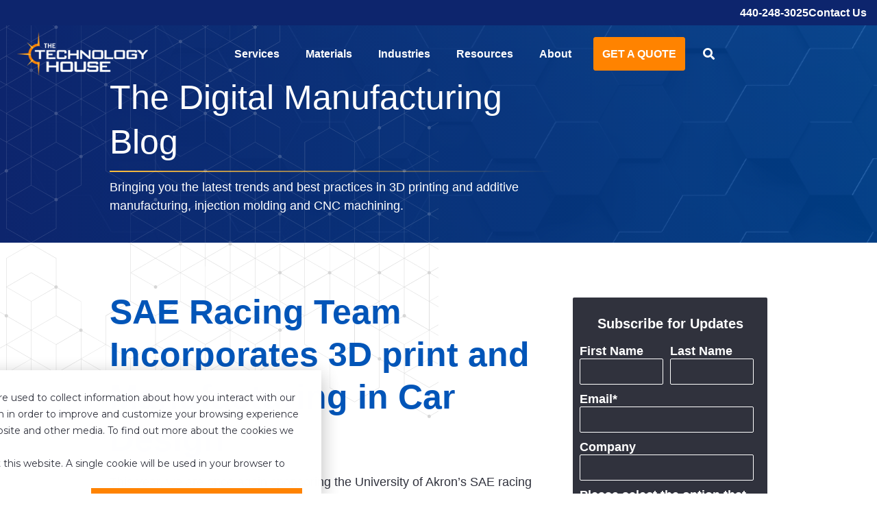

--- FILE ---
content_type: text/html; charset=UTF-8
request_url: https://www.tth.com/blog/sae-racing-team-incorporates-3d-printing-in-car-design
body_size: 13233
content:
<!doctype html><!--[if lt IE 7]> <html class="no-js lt-ie9 lt-ie8 lt-ie7" lang="en" > <![endif]--><!--[if IE 7]>    <html class="no-js lt-ie9 lt-ie8" lang="en" >        <![endif]--><!--[if IE 8]>    <html class="no-js lt-ie9" lang="en" >               <![endif]--><!--[if gt IE 8]><!--><html class="no-js" lang="en"><!--<![endif]--><head>
    <meta charset="utf-8">
    <meta http-equiv="X-UA-Compatible" content="IE=edge,chrome=1">
    <meta name="author" content="Kelly Lucha">
    <meta name="description" content="TTH is sponsoring the UofA's SAE Racing Team. Read our latest blog on how they utilize 3D printing 3D print and manufacturing for prototyping and production	">
    <meta name="generator" content="HubSpot">
    <title>SAE Racing Team Incorporates 3D print and Manufacturing in Car Design</title>
    <link rel="shortcut icon" href="https://www.tth.com/hubfs/TTH-favicon.png">
    
<meta name="viewport" content="width=device-width, initial-scale=1">

    <script src="/hs/hsstatic/jquery-libs/static-1.4/jquery/jquery-1.11.2.js"></script>
<script src="/hs/hsstatic/jquery-libs/static-1.4/jquery-migrate/jquery-migrate-1.2.1.js"></script>
<script>hsjQuery = window['jQuery'];</script>
    <meta property="og:description" content="TTH is sponsoring the UofA's SAE Racing Team. Read our latest blog on how they utilize 3D printing 3D print and manufacturing for prototyping and production	">
    <meta property="og:title" content="SAE Racing Team Incorporates 3D print and Manufacturing in Car Design">
    <meta name="twitter:description" content="TTH is sponsoring the UofA's SAE Racing Team. Read our latest blog on how they utilize 3D printing 3D print and manufacturing for prototyping and production	">
    <meta name="twitter:title" content="SAE Racing Team Incorporates 3D print and Manufacturing in Car Design">

    

    
    <style>
a.cta_button{-moz-box-sizing:content-box !important;-webkit-box-sizing:content-box !important;box-sizing:content-box !important;vertical-align:middle}.hs-breadcrumb-menu{list-style-type:none;margin:0px 0px 0px 0px;padding:0px 0px 0px 0px}.hs-breadcrumb-menu-item{float:left;padding:10px 0px 10px 10px}.hs-breadcrumb-menu-divider:before{content:'›';padding-left:10px}.hs-featured-image-link{border:0}.hs-featured-image{float:right;margin:0 0 20px 20px;max-width:50%}@media (max-width: 568px){.hs-featured-image{float:none;margin:0;width:100%;max-width:100%}}.hs-screen-reader-text{clip:rect(1px, 1px, 1px, 1px);height:1px;overflow:hidden;position:absolute !important;width:1px}
</style>

<link rel="stylesheet" href="https://www.tth.com/hubfs/hub_generated/module_assets/1/182394782782/1744425553372/module_TopBar.min.css">
<link rel="stylesheet" href="https://www.tth.com/hubfs/hub_generated/module_assets/1/32014938621/1744425527699/module_searchButton.min.css">
<link rel="stylesheet" href="https://www.tth.com/hubfs/hub_generated/module_assets/1/60121959752/1744425548354/module_blogPostBanner.min.css">
<link rel="stylesheet" href="/hs/hsstatic/AsyncSupport/static-1.501/sass/comments_listing_asset.css">
<link rel="stylesheet" href="/hs/hsstatic/AsyncSupport/static-1.501/sass/rss_post_listing.css">
<link rel="stylesheet" href="https://www.tth.com/hubfs/hub_generated/module_assets/1/32065529635/1744425529260/module_wideCTA.min.css">
    <script type="application/ld+json">
{
  "mainEntityOfPage" : {
    "@type" : "WebPage",
    "@id" : "https://www.tth.com/blog/sae-racing-team-incorporates-3d-printing-in-car-design"
  },
  "author" : {
    "name" : "Kelly Lucha",
    "url" : "https://www.tth.com/blog/author/kelly-lucha",
    "@type" : "Person"
  },
  "headline" : "SAE Racing Team Incorporates 3D print and Manufacturing in Car Design",
  "datePublished" : "2015-11-30T14:58:00.000Z",
  "dateModified" : "2021-07-23T15:12:01.528Z",
  "publisher" : {
    "name" : "The Technology House",
    "logo" : {
      "url" : "https://f.hubspotusercontent00.net/hubfs/3994606/Website/Logo/logo-TTH.png",
      "@type" : "ImageObject"
    },
    "@type" : "Organization"
  },
  "@context" : "https://schema.org",
  "@type" : "BlogPosting",
  "image" : [ "https://www.tth.com/wp-content/uploads/20150801_12-19-34_8540_buck-300x166.jpg" ]
}
</script>


    

<!-- Google Tag Manager -->
<script>(function(w,d,s,l,i){w[l]=w[l]||[];w[l].push({'gtm.start':
new Date().getTime(),event:'gtm.js'});var f=d.getElementsByTagName(s)[0],
j=d.createElement(s),dl=l!='dataLayer'?'&l='+l:'';j.async=true;j.src=
'https://www.googletagmanager.com/gtm.js?id='+i+dl;f.parentNode.insertBefore(j,f);
})(window,document,'script','dataLayer','GTM-PL3H6KN');</script>
<!-- End Google Tag Manager -->

<meta name="google-site-verification" content="NFver_tlKdcNCMV0dqky3LiSSNjsS4uQuokLC5Yih_k">
<link rel="amphtml" href="https://www.tth.com/blog/sae-racing-team-incorporates-3d-printing-in-car-design?hs_amp=true">

<meta property="og:image" content="https://www.tth.com/wp-content/uploads/20150801_12-19-34_8540_buck-300x166.jpg">

<meta name="twitter:image" content="https://www.tth.com/wp-content/uploads/20150801_12-19-34_8540_buck-300x166.jpg">


<meta property="og:url" content="https://www.tth.com/blog/sae-racing-team-incorporates-3d-printing-in-car-design">
<meta name="twitter:card" content="summary">

<link rel="canonical" href="https://www.tth.com/blog/sae-racing-team-incorporates-3d-printing-in-car-design">

<meta property="og:type" content="article">
<link rel="alternate" type="application/rss+xml" href="https://www.tth.com/blog/rss.xml">
<meta name="twitter:domain" content="www.tth.com">
<script src="//platform.linkedin.com/in.js" type="text/javascript">
    lang: en_US
</script>

<meta http-equiv="content-language" content="en">
<link rel="stylesheet" href="//7052064.fs1.hubspotusercontent-na1.net/hubfs/7052064/hub_generated/template_assets/DEFAULT_ASSET/1766173834078/template_layout.min.css">


<link rel="stylesheet" href="https://www.tth.com/hubfs/hub_generated/template_assets/1/32014113796/1744358240428/template_TTH-2020.css">


    <link rel="stylesheet" href="https://use.fontawesome.com/releases/v5.3.1/css/all.css" integrity="sha384-mzrmE5qonljUremFsqc01SB46JvROS7bZs3IO2EmfFsd15uHvIt+Y8vEf7N7fWAU" crossorigin="anonymous">
    

</head>
<body class="   hs-content-id-34104160924 hs-blog-post hs-blog-id-31957274712" style="">
    <div class="header-container-wrapper">
    <div class="header-container container-fluid">

<div class="row-fluid-wrapper row-depth-1 row-number-1 ">
<div class="row-fluid ">
<div class="span12 widget-span widget-type-global_group " style="" data-widget-type="global_group" data-x="0" data-w="12">
<div class="" data-global-widget-path="generated_global_groups/182397631252.html"><div class="row-fluid-wrapper row-depth-1 row-number-1 ">
<div class="row-fluid ">
<div id="deskNav" class="span12 widget-span widget-type-cell " style="" data-widget-type="cell" data-x="0" data-w="12">

<div class="row-fluid-wrapper row-depth-1 row-number-2 ">
<div class="row-fluid ">
<div class="span12 widget-span widget-type-cell topNav" style="" data-widget-type="cell" data-x="0" data-w="12">

<div class="row-fluid-wrapper row-depth-1 row-number-3 ">
<div class="row-fluid ">
<div class="span12 widget-span widget-type-custom_widget " style="" data-widget-type="custom_widget" data-x="0" data-w="12">
<div id="hs_cos_wrapper_module_1730813564711474" class="hs_cos_wrapper hs_cos_wrapper_widget hs_cos_wrapper_type_module" style="" data-hs-cos-general-type="widget" data-hs-cos-type="module"><div class="topbar_section">
  <div classs="header_wrapper">
    <div class="flex_container">
      <a href="tel:+14402483025">
        <span><p>440-248-3025</p></span>
      </a>

      
      <div class="contact_us">
       
	
	<a href="https://www.tth.com/contact">
          Contact Us
        </a>
      </div>
      
    </div>
  </div>
</div></div>

</div><!--end widget-span -->
</div><!--end row-->
</div><!--end row-wrapper -->

</div><!--end widget-span -->
</div><!--end row-->
</div><!--end row-wrapper -->

<div class="row-fluid-wrapper row-depth-1 row-number-4 ">
<div class="row-fluid ">
<div class="span12 widget-span widget-type-cell header_section header_section_2024" style="" data-widget-type="cell" data-x="0" data-w="12">

<div class="row-fluid-wrapper row-depth-1 row-number-5 ">
<div class="row-fluid ">
<div class="span3 widget-span widget-type-cell " style="padding-left: 10px;" data-widget-type="cell" data-x="0" data-w="3">

<div class="row-fluid-wrapper row-depth-1 row-number-6 ">
<div class="row-fluid ">
<div id="whiteLogo" class="span12 widget-span widget-type-cell " style="" data-widget-type="cell" data-x="0" data-w="12">

<div class="row-fluid-wrapper row-depth-2 row-number-1 ">
<div class="row-fluid ">
<div class="span12 widget-span widget-type-custom_widget " style="" data-widget-type="custom_widget" data-x="0" data-w="12">
<div id="hs_cos_wrapper_module_427134816" class="hs_cos_wrapper hs_cos_wrapper_widget hs_cos_wrapper_type_module widget-type-linked_image" style="" data-hs-cos-general-type="widget" data-hs-cos-type="module">
    






  



<span id="hs_cos_wrapper_module_427134816_" class="hs_cos_wrapper hs_cos_wrapper_widget hs_cos_wrapper_type_linked_image" style="" data-hs-cos-general-type="widget" data-hs-cos-type="linked_image"><a href="/" target="_parent" id="hs-link-module_427134816_" style="border-width:0px;border:0px;"><img src="https://www.tth.com/hubfs/Website/Logo/TTH-logo-white-text.png" class="hs-image-widget " style="max-width: 100%; height: auto;" alt="TTH-logo-white-text" title="TTH-logo-white-text"></a></span></div>

</div><!--end widget-span -->
</div><!--end row-->
</div><!--end row-wrapper -->

</div><!--end widget-span -->
</div><!--end row-->
</div><!--end row-wrapper -->

<div class="row-fluid-wrapper row-depth-1 row-number-1 ">
<div class="row-fluid ">
<div id="darkLogo" class="span12 widget-span widget-type-cell " style="" data-widget-type="cell" data-x="0" data-w="12">

<div class="row-fluid-wrapper row-depth-2 row-number-1 ">
<div class="row-fluid ">
<div class="span12 widget-span widget-type-custom_widget " style="" data-widget-type="custom_widget" data-x="0" data-w="12">
<div id="hs_cos_wrapper_module_210790663" class="hs_cos_wrapper hs_cos_wrapper_widget hs_cos_wrapper_type_module widget-type-linked_image" style="" data-hs-cos-general-type="widget" data-hs-cos-type="module">
    






  



<span id="hs_cos_wrapper_module_210790663_" class="hs_cos_wrapper hs_cos_wrapper_widget hs_cos_wrapper_type_linked_image" style="" data-hs-cos-general-type="widget" data-hs-cos-type="linked_image"><a href="/" target="_parent" id="hs-link-module_210790663_" style="border-width:0px;border:0px;"><img src="https://www.tth.com/hubfs/Website/Logo/TTH-logo-full-color.svg" class="hs-image-widget " width="191" height="191" style="max-width: 100%; height: auto;" alt="TTH-logo-full-color" title="TTH-logo-full-color"></a></span></div>

</div><!--end widget-span -->
</div><!--end row-->
</div><!--end row-wrapper -->

</div><!--end widget-span -->
</div><!--end row-->
</div><!--end row-wrapper -->

</div><!--end widget-span -->
<div class="span9 widget-span widget-type-cell menu_container" style="" data-widget-type="cell" data-x="3" data-w="9">

<div class="row-fluid-wrapper row-depth-1 row-number-1 ">
<div class="row-fluid ">
<div class="span12 widget-span widget-type-cell equal-height-container" style="" data-widget-type="cell" data-x="0" data-w="12">

<div class="row-fluid-wrapper row-depth-2 row-number-1 ">
<div class="row-fluid ">
<div class="span12 widget-span widget-type-cell custom-menu-primary vertical-center" style="" data-widget-type="cell" data-x="0" data-w="12">

<div class="row-fluid-wrapper row-depth-2 row-number-2 ">
<div class="row-fluid ">
<div class="span12 widget-span widget-type-cell right_container flex_inner_conta" style="" data-widget-type="cell" data-x="0" data-w="12">

<div class="row-fluid-wrapper row-depth-2 row-number-3 ">
    <div class="row-fluid ">
<div class="span12 widget-span widget-type-custom_widget " style="" data-widget-type="custom_widget" data-x="0" data-w="12">
<div id="hs_cos_wrapper_module_269288084" class="hs_cos_wrapper hs_cos_wrapper_widget hs_cos_wrapper_type_module widget-type-menu" style="" data-hs-cos-general-type="widget" data-hs-cos-type="module">
<span id="hs_cos_wrapper_module_269288084_" class="hs_cos_wrapper hs_cos_wrapper_widget hs_cos_wrapper_type_menu" style="" data-hs-cos-general-type="widget" data-hs-cos-type="menu"><div id="hs_menu_wrapper_module_269288084_" class="hs-menu-wrapper active-branch flyouts hs-menu-flow-horizontal" role="navigation" data-sitemap-name="default" data-menu-id="182398500707" aria-label="Navigation Menu">
 <ul role="menu" class="active-branch">
  <li class="hs-menu-item hs-menu-depth-1 hs-item-has-children" role="none"><a href="https://www.tth.com/services" aria-haspopup="true" aria-expanded="false" role="menuitem">Services</a>
   <ul role="menu" class="hs-menu-children-wrapper">
    <li class="hs-menu-item hs-menu-depth-2" role="none"><a href="https://www.tth.com/services/electrical-discharge-machining" role="menuitem">EDM</a></li>
    <li class="hs-menu-item hs-menu-depth-2" role="none"><a href="https://www.tth.com/services/design" role="menuitem">Engineering</a></li>
    <li class="hs-menu-item hs-menu-depth-2 hs-item-has-children" role="none"><a href="https://www.tth.com/services/3d-printing-service" role="menuitem">3D Printing<span class="menuPlus">+</span></a>
     <ul role="menu" class="hs-menu-children-wrapper">
      <li class="hs-menu-item hs-menu-depth-3" role="none"><a href="https://www.tth.com/services/3d-printing-service/micro-dlp" role="menuitem">Micro DLP 3D Printing Services</a></li>
      <li class="hs-menu-item hs-menu-depth-3" role="none"><a href="https://www.tth.com/services/3d-printing-service/carbon-digital-light-synthesis" role="menuitem">Carbon DLS (CLIP)</a></li>
      <li class="hs-menu-item hs-menu-depth-3" role="none"><a href="https://www.tth.com/services/3d-printing-service/stereolithography" role="menuitem">Stereolithography (SLA)</a></li>
      <li class="hs-menu-item hs-menu-depth-3" role="none"><a href="https://www.tth.com/services/3d-printing-service/hp-multi-jet-fusion" role="menuitem">HP Multi Jet Fusion (MJF)</a></li>
      <li class="hs-menu-item hs-menu-depth-3" role="none"><a href="https://www.tth.com/services/3d-printing-service/fused-deposition-modeling" role="menuitem">Fused Deposition Modeling (FDM)</a></li>
      <li class="hs-menu-item hs-menu-depth-3" role="none"><a href="https://www.tth.com/services/3d-printing-service/selective-laser-sintering" role="menuitem">Selective Laser Sintering (SLS)</a></li>
      <li class="hs-menu-item hs-menu-depth-3" role="none"><a href="https://www.tth.com/services/3d-printing-service/polyjet" role="menuitem">PolyJet</a></li>
      <li class="hs-menu-item hs-menu-depth-3" role="none"><a href="https://www.tth.com/services/3d-printing-service/custom-finishes" role="menuitem">Custom Finishes</a></li>
     </ul></li>
    <li class="hs-menu-item hs-menu-depth-2" role="none"><a href="https://www.tth.com/services/urethane-casting-services" role="menuitem">Urethane Casting</a></li>
    <li class="hs-menu-item hs-menu-depth-2" role="none"><a href="https://www.tth.com/services/injection-molding-services" role="menuitem">Injection Molding</a></li>
    <li class="hs-menu-item hs-menu-depth-2" role="none"><a href="https://www.tth.com/services/cnc-machining-services" role="menuitem">CNC Machining</a></li>
    <li class="hs-menu-item hs-menu-depth-2" role="none"><a href="https://www.tth.com/services/value-added-services" role="menuitem">Value-Added &amp;<br>Post-Processing</a></li>
   </ul></li>
  <li class="hs-menu-item hs-menu-depth-1 hs-item-has-children" role="none"><a href="https://www.tth.com/materials" aria-haspopup="true" aria-expanded="false" role="menuitem">Materials</a>
   <ul role="menu" class="hs-menu-children-wrapper">
    <li class="hs-menu-item hs-menu-depth-2" role="none"><a href="https://www.tth.com/materials/plastics-composites" role="menuitem">Plastics &amp; Composites</a></li>
    <li class="hs-menu-item hs-menu-depth-2" role="none"><a href="https://www.tth.com/materials/metal" role="menuitem">Metal</a></li>
   </ul></li>
  <li class="hs-menu-item hs-menu-depth-1 hs-item-has-children" role="none"><a href="https://www.tth.com/industries" aria-haspopup="true" aria-expanded="false" role="menuitem">Industries</a>
   <ul role="menu" class="hs-menu-children-wrapper">
    <li class="hs-menu-item hs-menu-depth-2" role="none"><a href="https://www.tth.com/industries/parts-manufacturing-aerospace-defense" role="menuitem">Aerospace &amp; Defense</a></li>
    <li class="hs-menu-item hs-menu-depth-2" role="none"><a href="https://www.tth.com/industries/medical-device-manufacturing" role="menuitem">Medical</a></li>
    <li class="hs-menu-item hs-menu-depth-2" role="none"><a href="https://www.tth.com/industries/consumer-goods" role="menuitem">Consumer Goods</a></li>
    <li class="hs-menu-item hs-menu-depth-2" role="none"><a href="https://www.tth.com/industries/industrial-additive-manufacturing" role="menuitem">Industrial Equipment</a></li>
   </ul></li>
  <li class="hs-menu-item hs-menu-depth-1 hs-item-has-children active-branch" role="none"><a href="https://www.tth.com/resources" aria-haspopup="true" aria-expanded="false" role="menuitem">Resources</a>
   <ul role="menu" class="hs-menu-children-wrapper active-branch">
    <li class="hs-menu-item hs-menu-depth-2 active active-branch" role="none"><a href="https://www.tth.com/blog" role="menuitem">Blog</a></li>
    <li class="hs-menu-item hs-menu-depth-2" role="none"><a href="https://www.tth.com/news" role="menuitem">Company News</a></li>
    <li class="hs-menu-item hs-menu-depth-2" role="none"><a href="https://www.tth.com/resources/case-studies" role="menuitem">Case Studies and Guides</a></li>
    <li class="hs-menu-item hs-menu-depth-2" role="none"><a href="https://www.tth.com/resources/faqs" role="menuitem">FAQs</a></li>
    <li class="hs-menu-item hs-menu-depth-2" role="none"><a href="https://www.tth.com/resources/videos" role="menuitem">Videos</a></li>
   </ul></li>
  <li class="hs-menu-item hs-menu-depth-1 hs-item-has-children" role="none"><a href="https://www.tth.com/about" aria-haspopup="true" aria-expanded="false" role="menuitem">About</a>
   <ul role="menu" class="hs-menu-children-wrapper">
    <li class="hs-menu-item hs-menu-depth-2" role="none"><a href="https://www.tth.com/about/careers" role="menuitem">Careers</a></li>
    <li class="hs-menu-item hs-menu-depth-2" role="none"><a href="https://www.tth.com/about/certifications" role="menuitem">Certifications</a></li>
    <li class="hs-menu-item hs-menu-depth-2" role="none"><a href="https://www.tth.com/about/process" role="menuitem">Our Process</a></li>
    <li class="hs-menu-item hs-menu-depth-2" role="none"><a href="https://www.tth.com/about/team" role="menuitem">Our Team</a></li>
   </ul></li>
 </ul>
</div></span></div>

       </div><!--end widget-span -->
        </div><!--end row-->
</div><!--end row-wrapper -->

<div class="row-fluid-wrapper row-depth-2 row-number-4 ">
    <div class="row-fluid ">
<div class="span12 widget-span widget-type-custom_widget navbar_button" style="" data-widget-type="custom_widget" data-x="0" data-w="12">
<div id="hs_cos_wrapper_module_853417494" class="hs_cos_wrapper hs_cos_wrapper_widget hs_cos_wrapper_type_module widget-type-cta" style="" data-hs-cos-general-type="widget" data-hs-cos-type="module"><span id="hs_cos_wrapper_module_853417494_" class="hs_cos_wrapper hs_cos_wrapper_widget hs_cos_wrapper_type_cta" style="" data-hs-cos-general-type="widget" data-hs-cos-type="cta"><!--HubSpot Call-to-Action Code --><span class="hs-cta-wrapper" id="hs-cta-wrapper-8a13f9b0-3413-4d3a-8ebc-fa741baad516"><span class="hs-cta-node hs-cta-8a13f9b0-3413-4d3a-8ebc-fa741baad516" id="hs-cta-8a13f9b0-3413-4d3a-8ebc-fa741baad516"><!--[if lte IE 8]><div id="hs-cta-ie-element"></div><![endif]--><a href="https://cta-redirect.hubspot.com/cta/redirect/3994606/8a13f9b0-3413-4d3a-8ebc-fa741baad516"><img class="hs-cta-img" id="hs-cta-img-8a13f9b0-3413-4d3a-8ebc-fa741baad516" style="border-width:0px;" src="https://no-cache.hubspot.com/cta/default/3994606/8a13f9b0-3413-4d3a-8ebc-fa741baad516.png" alt="Get a Quote"></a></span><script charset="utf-8" src="/hs/cta/cta/current.js"></script><script type="text/javascript"> hbspt.cta._relativeUrls=true;hbspt.cta.load(3994606, '8a13f9b0-3413-4d3a-8ebc-fa741baad516', {"useNewLoader":"true","region":"na1"}); </script></span><!-- end HubSpot Call-to-Action Code --></span></div>

       </div><!--end widget-span -->
        </div><!--end row-->
</div><!--end row-wrapper -->

<div class="row-fluid-wrapper row-depth-2 row-number-5 ">
    <div class="row-fluid ">
<div class="span12 widget-span widget-type-custom_widget menu_search_button" style="padding-left: 26px; " data-widget-type="custom_widget" data-x="0" data-w="12">
<div id="hs_cos_wrapper_module_922403211" class="hs_cos_wrapper hs_cos_wrapper_widget hs_cos_wrapper_type_module" style="" data-hs-cos-general-type="widget" data-hs-cos-type="module"><div id="search">
  
<div id="searchButton">
  <i class="fa fa-search"></i>
</div>

<div id="headSearchInput">
  
  <div class="hs-search-field"> 
    <div class="hs-search-field__bar"> 
      <form action="/hs-search-results">
        <input id="searchInputBox" type="text" class="hs-search-field__input" name="term" autocomplete="off" placeholder="Search">

        
      </form>
    </div>
    <ul class="hs-search-field__suggestions"></ul>
</div>
  
</div>
</div></div>

       </div><!--end widget-span -->
        </div><!--end row-->
</div><!--end row-wrapper -->

   </div><!--end widget-span -->
    </div><!--end row-->
</div><!--end row-wrapper -->

</div><!--end widget-span -->
</div><!--end row-->
</div><!--end row-wrapper -->

</div><!--end widget-span -->
</div><!--end row-->
</div><!--end row-wrapper -->

</div><!--end widget-span -->
</div><!--end row-->
</div><!--end row-wrapper -->

</div><!--end widget-span -->
</div><!--end row-->
</div><!--end row-wrapper -->

</div><!--end widget-span -->
</div><!--end row-->
</div><!--end row-wrapper -->

<div class="row-fluid-wrapper row-depth-1 row-number-1 ">
<div class="row-fluid ">
<div id="mobileNav" class="span12 widget-span widget-type-cell mobile_navbar" style="" data-widget-type="cell" data-x="0" data-w="12">

<div class="row-fluid-wrapper row-depth-1 row-number-2 ">
<div class="row-fluid ">
<div class="span11 widget-span widget-type-cell " style="" data-widget-type="cell" data-x="0" data-w="11">

<div class="row-fluid-wrapper row-depth-1 row-number-3 ">
<div class="row-fluid ">
<div class="span12 widget-span widget-type-cell whiteLogo" style="" data-widget-type="cell" data-x="0" data-w="12">

<div class="row-fluid-wrapper row-depth-1 row-number-4 ">
<div class="row-fluid ">
<div class="span5 widget-span widget-type-custom_widget " style="padding-left: 15px;" data-widget-type="custom_widget" data-x="0" data-w="5">
<div id="hs_cos_wrapper_module_68776336" class="hs_cos_wrapper hs_cos_wrapper_widget hs_cos_wrapper_type_module widget-type-linked_image" style="" data-hs-cos-general-type="widget" data-hs-cos-type="module">
    






  



<span id="hs_cos_wrapper_module_68776336_" class="hs_cos_wrapper hs_cos_wrapper_widget hs_cos_wrapper_type_linked_image" style="" data-hs-cos-general-type="widget" data-hs-cos-type="linked_image"><a href="/" target="_parent" id="hs-link-module_68776336_" style="border-width:0px;border:0px;"><img src="https://www.tth.com/hubfs/TTH-logo-white-text.png" class="hs-image-widget " style="max-width: 100%; height: auto;" alt="TTH-logo-white-text" title="TTH-logo-white-text"></a></span></div>

</div><!--end widget-span -->
<div class="span7 widget-span widget-type-cell mobileTop" style="display:none;" data-widget-type="cell" data-x="5" data-w="7">

<div class="row-fluid-wrapper row-depth-2 row-number-1 ">
<div class="row-fluid ">
<div class="span5 widget-span widget-type-custom_widget header_mobile_button" style="" data-widget-type="custom_widget" data-x="0" data-w="5">
<div id="hs_cos_wrapper_module_226324244" class="hs_cos_wrapper hs_cos_wrapper_widget hs_cos_wrapper_type_module widget-type-cta" style="" data-hs-cos-general-type="widget" data-hs-cos-type="module"><span id="hs_cos_wrapper_module_226324244_" class="hs_cos_wrapper hs_cos_wrapper_widget hs_cos_wrapper_type_cta" style="" data-hs-cos-general-type="widget" data-hs-cos-type="cta"><!--HubSpot Call-to-Action Code --><span class="hs-cta-wrapper" id="hs-cta-wrapper-8a13f9b0-3413-4d3a-8ebc-fa741baad516"><span class="hs-cta-node hs-cta-8a13f9b0-3413-4d3a-8ebc-fa741baad516" id="hs-cta-8a13f9b0-3413-4d3a-8ebc-fa741baad516"><!--[if lte IE 8]><div id="hs-cta-ie-element"></div><![endif]--><a href="https://cta-redirect.hubspot.com/cta/redirect/3994606/8a13f9b0-3413-4d3a-8ebc-fa741baad516"><img class="hs-cta-img" id="hs-cta-img-8a13f9b0-3413-4d3a-8ebc-fa741baad516" style="border-width:0px;" src="https://no-cache.hubspot.com/cta/default/3994606/8a13f9b0-3413-4d3a-8ebc-fa741baad516.png" alt="Get a Quote"></a></span><script charset="utf-8" src="/hs/cta/cta/current.js"></script><script type="text/javascript"> hbspt.cta._relativeUrls=true;hbspt.cta.load(3994606, '8a13f9b0-3413-4d3a-8ebc-fa741baad516', {"useNewLoader":"true","region":"na1"}); </script></span><!-- end HubSpot Call-to-Action Code --></span></div>

</div><!--end widget-span -->
<div class="span7 widget-span widget-type-custom_widget " style="" data-widget-type="custom_widget" data-x="5" data-w="7">
<div id="hs_cos_wrapper_module_941120576" class="hs_cos_wrapper hs_cos_wrapper_widget hs_cos_wrapper_type_module" style="" data-hs-cos-general-type="widget" data-hs-cos-type="module"><div id="search">
  
<div id="searchButton">
  <i class="fa fa-search"></i>
</div>

<div id="headSearchInput">
  
  <div class="hs-search-field"> 
    <div class="hs-search-field__bar"> 
      <form action="/hs-search-results">
        <input id="searchInputBox" type="text" class="hs-search-field__input" name="term" autocomplete="off" placeholder="Search">

        
      </form>
    </div>
    <ul class="hs-search-field__suggestions"></ul>
</div>
  
</div>
</div></div>

</div><!--end widget-span -->
</div><!--end row-->
</div><!--end row-wrapper -->

</div><!--end widget-span -->
</div><!--end row-->
</div><!--end row-wrapper -->

</div><!--end widget-span -->
</div><!--end row-->
</div><!--end row-wrapper -->

<div class="row-fluid-wrapper row-depth-1 row-number-1 ">
<div class="row-fluid ">
<div class="span12 widget-span widget-type-cell darkLogo" style="" data-widget-type="cell" data-x="0" data-w="12">

<div class="row-fluid-wrapper row-depth-1 row-number-2 ">
<div class="row-fluid ">
<div class="span5 widget-span widget-type-custom_widget " style="padding-left: 15px;" data-widget-type="custom_widget" data-x="0" data-w="5">
<div id="hs_cos_wrapper_module_917299817" class="hs_cos_wrapper hs_cos_wrapper_widget hs_cos_wrapper_type_module widget-type-linked_image" style="" data-hs-cos-general-type="widget" data-hs-cos-type="module">
    






  



<span id="hs_cos_wrapper_module_917299817_" class="hs_cos_wrapper hs_cos_wrapper_widget hs_cos_wrapper_type_linked_image" style="" data-hs-cos-general-type="widget" data-hs-cos-type="linked_image"><a href="/" target="_parent" id="hs-link-module_917299817_" style="border-width:0px;border:0px;"><img src="https://www.tth.com/hubfs/Website/Logo/TTH-logo-full-color.svg" class="hs-image-widget " width="191" height="191" style="max-width: 100%; height: auto;" alt="TTH-logo-full-color" title="TTH-logo-full-color"></a></span></div>

</div><!--end widget-span -->
<div class="span7 widget-span widget-type-cell mobileTop" style="display:none;" data-widget-type="cell" data-x="5" data-w="7">

<div class="row-fluid-wrapper row-depth-2 row-number-1 ">
<div class="row-fluid ">
<div class="span5 widget-span widget-type-custom_widget " style="" data-widget-type="custom_widget" data-x="0" data-w="5">
<div id="hs_cos_wrapper_module_728429112" class="hs_cos_wrapper hs_cos_wrapper_widget hs_cos_wrapper_type_module widget-type-cta" style="" data-hs-cos-general-type="widget" data-hs-cos-type="module"><span id="hs_cos_wrapper_module_728429112_" class="hs_cos_wrapper hs_cos_wrapper_widget hs_cos_wrapper_type_cta" style="" data-hs-cos-general-type="widget" data-hs-cos-type="cta"><!--HubSpot Call-to-Action Code --><span class="hs-cta-wrapper" id="hs-cta-wrapper-8a13f9b0-3413-4d3a-8ebc-fa741baad516"><span class="hs-cta-node hs-cta-8a13f9b0-3413-4d3a-8ebc-fa741baad516" id="hs-cta-8a13f9b0-3413-4d3a-8ebc-fa741baad516"><!--[if lte IE 8]><div id="hs-cta-ie-element"></div><![endif]--><a href="https://cta-redirect.hubspot.com/cta/redirect/3994606/8a13f9b0-3413-4d3a-8ebc-fa741baad516"><img class="hs-cta-img" id="hs-cta-img-8a13f9b0-3413-4d3a-8ebc-fa741baad516" style="border-width:0px;" src="https://no-cache.hubspot.com/cta/default/3994606/8a13f9b0-3413-4d3a-8ebc-fa741baad516.png" alt="Get a Quote"></a></span><script charset="utf-8" src="/hs/cta/cta/current.js"></script><script type="text/javascript"> hbspt.cta._relativeUrls=true;hbspt.cta.load(3994606, '8a13f9b0-3413-4d3a-8ebc-fa741baad516', {"useNewLoader":"true","region":"na1"}); </script></span><!-- end HubSpot Call-to-Action Code --></span></div>

</div><!--end widget-span -->
<div class="span7 widget-span widget-type-custom_widget " style="" data-widget-type="custom_widget" data-x="5" data-w="7">
<div id="hs_cos_wrapper_module_963303937" class="hs_cos_wrapper hs_cos_wrapper_widget hs_cos_wrapper_type_module" style="" data-hs-cos-general-type="widget" data-hs-cos-type="module"><div id="search">
  
<div id="searchButton">
  <i class="fa fa-search"></i>
</div>

<div id="headSearchInput">
  
  <div class="hs-search-field"> 
    <div class="hs-search-field__bar"> 
      <form action="/hs-search-results">
        <input id="searchInputBox" type="text" class="hs-search-field__input" name="term" autocomplete="off" placeholder="Search">

        
      </form>
    </div>
    <ul class="hs-search-field__suggestions"></ul>
</div>
  
</div>
</div></div>

</div><!--end widget-span -->
</div><!--end row-->
</div><!--end row-wrapper -->

</div><!--end widget-span -->
</div><!--end row-->
</div><!--end row-wrapper -->

</div><!--end widget-span -->
</div><!--end row-->
</div><!--end row-wrapper -->

</div><!--end widget-span -->
<div class="span1 widget-span widget-type-cell group" style="width: 100%; margin-left:0;" data-widget-type="cell" data-x="11" data-w="1">

<div class="row-fluid-wrapper row-depth-1 row-number-1 ">
<div class="row-fluid ">
<div class="span12 widget-span widget-type-cell " style="" data-widget-type="cell" data-x="0" data-w="12">

<div class="row-fluid-wrapper row-depth-1 row-number-2 ">
<div class="row-fluid ">
<div class="span12 widget-span widget-type-custom_widget custom-menu-primary" style="" data-widget-type="custom_widget" data-x="0" data-w="12">
<div id="hs_cos_wrapper_module_947499604" class="hs_cos_wrapper hs_cos_wrapper_widget hs_cos_wrapper_type_module widget-type-menu" style="" data-hs-cos-general-type="widget" data-hs-cos-type="module">
<span id="hs_cos_wrapper_module_947499604_" class="hs_cos_wrapper hs_cos_wrapper_widget hs_cos_wrapper_type_menu" style="" data-hs-cos-general-type="widget" data-hs-cos-type="menu"><div id="hs_menu_wrapper_module_947499604_" class="hs-menu-wrapper active-branch flyouts hs-menu-flow-horizontal" role="navigation" data-sitemap-name="default" data-menu-id="33863134969" aria-label="Navigation Menu">
 <ul role="menu" class="active-branch">
  <li class="hs-menu-item hs-menu-depth-1 hs-item-has-children" role="none"><a href="https://www.tth.com/services" aria-haspopup="true" aria-expanded="false" role="menuitem">Services</a>
   <ul role="menu" class="hs-menu-children-wrapper">
    <li class="hs-menu-item hs-menu-depth-2" role="none"><a href="https://www.tth.com/services/design" role="menuitem">Design</a></li>
    <li class="hs-menu-item hs-menu-depth-2" role="none"><a href="https://www.tth.com/services/electrical-discharge-machining" role="menuitem">EDM</a></li>
    <li class="hs-menu-item hs-menu-depth-2 hs-item-has-children" role="none"><a href="https://www.tth.com/services/3d-printing-service" role="menuitem">3D Printing</a>
     <ul role="menu" class="hs-menu-children-wrapper">
      <li class="hs-menu-item hs-menu-depth-3" role="none"><a href="https://www.tth.com/services/3d-printing-service/micro-dlp" role="menuitem">Micro DLP</a></li>
      <li class="hs-menu-item hs-menu-depth-3" role="none"><a href="https://www.tth.com/services/3d-printing-service/carbon-digital-light-synthesis" role="menuitem">Carbon DLS</a></li>
      <li class="hs-menu-item hs-menu-depth-3" role="none"><a href="https://www.tth.com/services/3d-printing-service/stereolithography" role="menuitem">SLA</a></li>
      <li class="hs-menu-item hs-menu-depth-3" role="none"><a href="https://www.tth.com/services/3d-printing-service/hp-multi-jet-fusion" role="menuitem">MJF</a></li>
      <li class="hs-menu-item hs-menu-depth-3" role="none"><a href="https://www.tth.com/services/3d-printing-service/fused-deposition-modeling" role="menuitem">FDM</a></li>
      <li class="hs-menu-item hs-menu-depth-3" role="none"><a href="https://www.tth.com/services/3d-printing-service/selective-laser-sintering" role="menuitem">SLS</a></li>
      <li class="hs-menu-item hs-menu-depth-3" role="none"><a href="https://www.tth.com/services/3d-printing-service/polyjet" role="menuitem">Polyjet</a></li>
      <li class="hs-menu-item hs-menu-depth-3" role="none"><a href="https://www.tth.com/services/3d-printing-service/custom-finishes" role="menuitem">Custom Finishes</a></li>
     </ul></li>
    <li class="hs-menu-item hs-menu-depth-2" role="none"><a href="https://www.tth.com/services/urethane-casting-services" role="menuitem">Urethane Casting</a></li>
    <li class="hs-menu-item hs-menu-depth-2" role="none"><a href="https://www.tth.com/services/injection-molding-services" role="menuitem">Injection Molding</a></li>
    <li class="hs-menu-item hs-menu-depth-2" role="none"><a href="https://www.tth.com/services/cnc-machining-services" role="menuitem">CNC Machining</a></li>
    <li class="hs-menu-item hs-menu-depth-2" role="none"><a href="https://www.tth.com/services/value-added-services" role="menuitem">Post-Process</a></li>
   </ul></li>
  <li class="hs-menu-item hs-menu-depth-1 hs-item-has-children" role="none"><a href="https://www.tth.com/materials" aria-haspopup="true" aria-expanded="false" role="menuitem">Materials</a>
   <ul role="menu" class="hs-menu-children-wrapper">
    <li class="hs-menu-item hs-menu-depth-2" role="none"><a href="https://www.tth.com/materials/plastics-composites" role="menuitem">Plastics &amp; Composites</a></li>
    <li class="hs-menu-item hs-menu-depth-2" role="none"><a href="https://www.tth.com/materials/metal" role="menuitem">Metal</a></li>
   </ul></li>
  <li class="hs-menu-item hs-menu-depth-1 hs-item-has-children" role="none"><a href="https://www.tth.com/industries" aria-haspopup="true" aria-expanded="false" role="menuitem">Industries</a>
   <ul role="menu" class="hs-menu-children-wrapper">
    <li class="hs-menu-item hs-menu-depth-2" role="none"><a href="https://www.tth.com/industries/parts-manufacturing-aerospace-defense" role="menuitem">Aerospace &amp; Defense</a></li>
    <li class="hs-menu-item hs-menu-depth-2" role="none"><a href="https://www.tth.com/industries/medical-device-manufacturing" role="menuitem">Medical</a></li>
    <li class="hs-menu-item hs-menu-depth-2" role="none"><a href="https://www.tth.com/industries/consumer-goods" role="menuitem">Consumer Goods</a></li>
    <li class="hs-menu-item hs-menu-depth-2" role="none"><a href="https://www.tth.com/industries/industrial-additive-manufacturing" role="menuitem">Industrial Equipment</a></li>
   </ul></li>
  <li class="hs-menu-item hs-menu-depth-1 hs-item-has-children active-branch" role="none"><a href="https://www.tth.com/resources" aria-haspopup="true" aria-expanded="false" role="menuitem">Resources</a>
   <ul role="menu" class="hs-menu-children-wrapper active-branch">
    <li class="hs-menu-item hs-menu-depth-2 active active-branch" role="none"><a href="https://www.tth.com/blog" role="menuitem">Blog</a></li>
    <li class="hs-menu-item hs-menu-depth-2" role="none"><a href="https://www.tth.com/news" role="menuitem">Company News</a></li>
    <li class="hs-menu-item hs-menu-depth-2" role="none"><a href="https://www.tth.com/resources/case-studies" role="menuitem">Case Studies</a></li>
    <li class="hs-menu-item hs-menu-depth-2" role="none"><a href="https://www.tth.com/resources/faqs" role="menuitem">FAQs</a></li>
    <li class="hs-menu-item hs-menu-depth-2" role="none"><a href="https://www.tth.com/resources/videos" role="menuitem">Videos</a></li>
   </ul></li>
  <li class="hs-menu-item hs-menu-depth-1 hs-item-has-children" role="none"><a href="https://www.tth.com/about" aria-haspopup="true" aria-expanded="false" role="menuitem">About</a>
   <ul role="menu" class="hs-menu-children-wrapper">
    <li class="hs-menu-item hs-menu-depth-2" role="none"><a href="https://www.tth.com/about/careers" role="menuitem">Careers</a></li>
    <li class="hs-menu-item hs-menu-depth-2" role="none"><a href="https://www.tth.com/about/certifications" role="menuitem">Certifications</a></li>
    <li class="hs-menu-item hs-menu-depth-2" role="none"><a href="https://www.tth.com/about/process" role="menuitem">Our Process</a></li>
    <li class="hs-menu-item hs-menu-depth-2" role="none"><a href="https://www.tth.com/about/team" role="menuitem">Our Team</a></li>
   </ul></li>
  <li class="hs-menu-item hs-menu-depth-1" role="none"><a href="https://www.tth.com/contact" role="menuitem">Contact Us</a></li>
  <li class="hs-menu-item hs-menu-depth-1" role="none"><a href="https://www.tth.com/search-our-site" role="menuitem">Search</a></li>
  <li class="hs-menu-item hs-menu-depth-1" role="none"><a href="https://www.tth.com/request-quote" role="menuitem"><span class="verytopButton">Request a Quote</span></a></li>
 </ul>
</div></span></div>

</div><!--end widget-span -->
</div><!--end row-->
</div><!--end row-wrapper -->

</div><!--end widget-span -->
</div><!--end row-->
</div><!--end row-wrapper -->

</div><!--end widget-span -->
</div><!--end row-->
</div><!--end row-wrapper -->

</div><!--end widget-span -->
</div><!--end row-->
</div><!--end row-wrapper -->
</div>
</div><!--end widget-span -->
</div><!--end row-->
</div><!--end row-wrapper -->

    </div><!--end header -->
</div><!--end header wrapper -->

<div class="body-container-wrapper">
    <div class="body-container container-fluid">

<div class="row-fluid-wrapper row-depth-1 row-number-1 ">
<div class="row-fluid ">
<div class="span12 widget-span widget-type-cell " style="" data-widget-type="cell" data-x="0" data-w="12">

<div class="row-fluid-wrapper row-depth-1 row-number-2 ">
<div class="row-fluid ">
<div class="span12 widget-span widget-type-custom_widget " style="" data-widget-type="custom_widget" data-x="0" data-w="12">
<div id="hs_cos_wrapper_module_1637353850881104" class="hs_cos_wrapper hs_cos_wrapper_widget hs_cos_wrapper_type_module" style="" data-hs-cos-general-type="widget" data-hs-cos-type="module"><div class="internalBannerBack" style="background:url('https://www.tth.com/hubfs/Website/Assets/AdobeStock_296701526.png');background-size:cover;background-position:center center;">
 <div class="internalBannerOverlay group">

   <div class="page-center">
   <div class="internalBannerLeft">
    
    <div class="internalBannerTitle">
      The Digital Manufacturing Blog
    </div>
    <hr>
    <div>
      Bringing you the latest trends and best practices in 3D printing and additive manufacturing, injection molding and CNC machining.
    </div>
   </div>
     
   <div class="internalBannerRight">
     
   </div>  
     
     
   </div>

<div class="bannerGraphic"></div>    
   
  </div>
</div></div>

</div><!--end widget-span -->
</div><!--end row-->
</div><!--end row-wrapper -->

</div><!--end widget-span -->
</div><!--end row-->
</div><!--end row-wrapper -->

<div class="row-fluid-wrapper row-depth-1 row-number-3 ">
<div class="row-fluid ">
<div class="span12 widget-span widget-type-cell mainBodySection" style="" data-widget-type="cell" data-x="0" data-w="12">

<div class="row-fluid-wrapper row-depth-1 row-number-4 ">
<div class="row-fluid ">
<div class="span12 widget-span widget-type-cell page-center" style="" data-widget-type="cell" data-x="0" data-w="12">

<div class="row-fluid-wrapper row-depth-1 row-number-5 ">
<div class="row-fluid ">
<div class="span8 widget-span widget-type-cell " style="" data-widget-type="cell" data-x="0" data-w="8">

<div class="row-fluid-wrapper row-depth-1 row-number-6 ">
<div class="row-fluid ">
<div class="span12 widget-span widget-type-custom_widget " style="" data-widget-type="custom_widget" data-x="0" data-w="12">
<div id="hs_cos_wrapper_module_151388194052436" class="hs_cos_wrapper hs_cos_wrapper_widget hs_cos_wrapper_type_module widget-type-blog_content" style="" data-hs-cos-general-type="widget" data-hs-cos-type="module">
    <div class="blog-section blog-section-padding">
<div class="blog-post-wrapper cell-wrapper">
<div class="blog-section">
<div class="blog-post-wrapper cell-wrapper">
<div class="section post-header">
<h1><span id="hs_cos_wrapper_name" class="hs_cos_wrapper hs_cos_wrapper_meta_field hs_cos_wrapper_type_text" style="" data-hs-cos-general-type="meta_field" data-hs-cos-type="text">SAE Racing Team Incorporates 3D print and Manufacturing in Car Design</span></h1>
<div id="hubspot-author_data" class="hubspot-editable" data-hubspot-form-id="author_data" data-hubspot-name="Blog Author">
</div>
</div>
<div class="section post-body">
<span id="hs_cos_wrapper_post_body" class="hs_cos_wrapper hs_cos_wrapper_meta_field hs_cos_wrapper_type_rich_text" style="" data-hs-cos-general-type="meta_field" data-hs-cos-type="rich_text"><div id="post-2733">
<p>This year, we are once again sponsoring the University of Akron’s SAE racing team.&nbsp; We work with their team to 3D print and manufacture various parts that are used in the car.&nbsp; We recently spoke with them to talk about this year’s plans and objectives.<!--more--></p>
<p><img src="https://www.tth.com/hs-fs/hubfs/Website/Website%20Images/Blog/20150801_12-19-34_8540_buck-300x166.jpeg?width=270&amp;name=20150801_12-19-34_8540_buck-300x166.jpeg" alt="3D printed parts in vehicle" width="270" style="width: 270px;" srcset="https://www.tth.com/hs-fs/hubfs/Website/Website%20Images/Blog/20150801_12-19-34_8540_buck-300x166.jpeg?width=135&amp;name=20150801_12-19-34_8540_buck-300x166.jpeg 135w, https://www.tth.com/hs-fs/hubfs/Website/Website%20Images/Blog/20150801_12-19-34_8540_buck-300x166.jpeg?width=270&amp;name=20150801_12-19-34_8540_buck-300x166.jpeg 270w, https://www.tth.com/hs-fs/hubfs/Website/Website%20Images/Blog/20150801_12-19-34_8540_buck-300x166.jpeg?width=405&amp;name=20150801_12-19-34_8540_buck-300x166.jpeg 405w, https://www.tth.com/hs-fs/hubfs/Website/Website%20Images/Blog/20150801_12-19-34_8540_buck-300x166.jpeg?width=540&amp;name=20150801_12-19-34_8540_buck-300x166.jpeg 540w, https://www.tth.com/hs-fs/hubfs/Website/Website%20Images/Blog/20150801_12-19-34_8540_buck-300x166.jpeg?width=675&amp;name=20150801_12-19-34_8540_buck-300x166.jpeg 675w, https://www.tth.com/hs-fs/hubfs/Website/Website%20Images/Blog/20150801_12-19-34_8540_buck-300x166.jpeg?width=810&amp;name=20150801_12-19-34_8540_buck-300x166.jpeg 810w" sizes="(max-width: 270px) 100vw, 270px"></p>
<h4>Who is the team composed of?</h4>
<p>Our team is composed of multiple tiers of members in a clever layout that allows for a system of checks and balances to ensure the quality of our design. In summary, this layout consists of two team captains who oversee both administrative and technical responsibilities. Beneath the team captains are our subsystem leaders, who oversee the design and production of different subsystems on the car, such as engine and suspension. Finally, we have general support, which is normally composed of newer members on the team. The general support members will help with all aspects of design and production of the car.</p>
<h4>How many races do you plan to compete in this year?</h4>
<p>Our team traditionally participates in multiple competitions around the world. Historically, this will include at least one competition in America, one in Canada, and one in Europe. This year, we plan on visiting Lincoln, Nebraska for our American competition, which will be followed by a competition in Germany. We also plan to end the season by going to Canada to participate in the Toronto Shootout.</p>
<h4>What are your plans for this year’s car?</h4>
<p>This year we plan to focus on improving the robustness of our design and looking into more advanced simulation/testing techniques to validate our designs before the ideas go into the production stage. This is an area where 3D printing can prove to be very useful with its rapid prototyping abilities. By improving our simulation/testing techniques we will be able to build a lighter car without sacrificing reliability.</p>
<h4>How do you incorporate 3D printing in your design?</h4>
<p>3D printing plays various roles in the design/production of our race car every year. 3D printed parts can serve roles that range from just testing fit and finish before actual production of the parts which involves lengthy machining processes, or they can even be finalized parts that will make their way on to the car.</p>
<h4>What are the benefits you see by using 3D printing rather than traditional manufacturing methods?</h4>
<p>One of the most useful attributes of 3D printing is that it allows us to produce complex geometries that would be next to impossible to machine from billet material. Some examples of these complex geometries include hollow parts, sharp corners, and small radii. By taking advantage of the benefits offered by 3D printing for production, we are able to build a lighter car without sacrificing our reliability.</p>
<p><img src="https://www.tth.com/hs-fs/hubfs/Website/Website%20Images/Blog/20150801_18-32-58_1149_klein-300x200.jpeg?width=270&amp;name=20150801_18-32-58_1149_klein-300x200.jpeg" alt="3D printed vehicle" width="270" style="width: 270px;" srcset="https://www.tth.com/hs-fs/hubfs/Website/Website%20Images/Blog/20150801_18-32-58_1149_klein-300x200.jpeg?width=135&amp;name=20150801_18-32-58_1149_klein-300x200.jpeg 135w, https://www.tth.com/hs-fs/hubfs/Website/Website%20Images/Blog/20150801_18-32-58_1149_klein-300x200.jpeg?width=270&amp;name=20150801_18-32-58_1149_klein-300x200.jpeg 270w, https://www.tth.com/hs-fs/hubfs/Website/Website%20Images/Blog/20150801_18-32-58_1149_klein-300x200.jpeg?width=405&amp;name=20150801_18-32-58_1149_klein-300x200.jpeg 405w, https://www.tth.com/hs-fs/hubfs/Website/Website%20Images/Blog/20150801_18-32-58_1149_klein-300x200.jpeg?width=540&amp;name=20150801_18-32-58_1149_klein-300x200.jpeg 540w, https://www.tth.com/hs-fs/hubfs/Website/Website%20Images/Blog/20150801_18-32-58_1149_klein-300x200.jpeg?width=675&amp;name=20150801_18-32-58_1149_klein-300x200.jpeg 675w, https://www.tth.com/hs-fs/hubfs/Website/Website%20Images/Blog/20150801_18-32-58_1149_klein-300x200.jpeg?width=810&amp;name=20150801_18-32-58_1149_klein-300x200.jpeg 810w" sizes="(max-width: 270px) 100vw, 270px"></p>
<p>Stay tuned, for we will write a follow up blog in May once their car is complete.&nbsp; We wish them the best of luck, and look forward to working with them this year.&nbsp; To learn more about their team, feel free to visit&nbsp;<a href="https://www.facebook.com/zipsracing/" target="_blank" rel="nofollow noopener">&nbsp;their website</a>.</p>
</div></span>
</div>
<div id="socialFloat">
<div class="social-blog">
<div class="social-list">
<ul>
<li><a href="https://www.facebook.com/sharer/sharer.php?u=https://www.tth.com/blog/sae-racing-team-incorporates-3d-printing-in-car-design" target="_blank"><i class="fab fa-facebook-f" aria-hidden="true"></i></a></li>
<li><a href="https://www.linkedin.com/shareArticle?mini=true&amp;url=https://www.tth.com/blog/sae-racing-team-incorporates-3d-printing-in-car-design&amp;title=&amp;summary=&amp;source=" target="_blank"><i class="fab fa-linkedin-in" aria-hidden="true"></i></a></li>
<li><a href="https://twitter.com/home?status="><i class="fab fa-twitter" aria-hidden="true" target="_blank"></i></a></li>
<li><a href="mailto:?&amp;subject=https://www.tth.com/blog/sae-racing-team-incorporates-3d-printing-in-car-design&amp;body=https://www.tth.com/blog/sae-racing-team-incorporates-3d-printing-in-car-design" target="_blank"><i class="far fa-envelope-open" aria-hidden="true"></i></a></li>
</ul>
</div>
</div>
</div>
</div>
</div>
<!-- Optional: Blog Author Bio Box -->
<div class="row-fluid">
<div class="span2">
<img alt="Kelly Lucha" src="https://www.tth.com/hubfs/TTH_Logo%20884x-292x.png">
</div>
<div class="span10">
<p><strong><a class="author-link" href="https://www.tth.com/blog/author/kelly-lucha">Kelly Lucha</a></strong></p>
<p></p>
</div>  
<br clear="all">
<div class="blogSocial_list">
<p id="hubspot-topic_data"> Topics:
<a class="topic-link" href="https://www.tth.com/blog/tag/3d-printing">3D Printing</a>
</p>
<a href="https://www.facebook.com/sharer/sharer.php?u=https://www.tth.com/blog/sae-racing-team-incorporates-3d-printing-in-car-design" target="_blank"><i class="fab fa-facebook-f" aria-hidden="true"></i></a>
<a href="https://www.linkedin.com/shareArticle?mini=true&amp;url=https://www.tth.com/blog/sae-racing-team-incorporates-3d-printing-in-car-design&amp;title=&amp;summary=&amp;source=" target="_blank"><i class="fab fa-linkedin-in" aria-hidden="true"></i></a>
<a href="https://twitter.com/home?status="><i class="fab fa-twitter" aria-hidden="true" target="_blank"></i></a>
<a href="mailto:?&amp;subject=https://www.tth.com/blog/sae-racing-team-incorporates-3d-printing-in-car-design&amp;body=https://www.tth.com/blog/sae-racing-team-incorporates-3d-printing-in-car-design" target="_blank"><i class="far fa-envelope-open" aria-hidden="true"></i></a>
</div>
</div>
</div>
</div>
</div>

</div><!--end widget-span -->
</div><!--end row-->
</div><!--end row-wrapper -->

<div class="row-fluid-wrapper row-depth-1 row-number-7 ">
<div class="row-fluid ">
<div class="span12 widget-span widget-type-custom_widget " style="display:none;" data-widget-type="custom_widget" data-x="0" data-w="12">
<div id="hs_cos_wrapper_module_151388194555338" class="hs_cos_wrapper hs_cos_wrapper_widget hs_cos_wrapper_type_module widget-type-blog_comments" style="" data-hs-cos-general-type="widget" data-hs-cos-type="module"><span id="hs_cos_wrapper_module_151388194555338_blog_comments" class="hs_cos_wrapper hs_cos_wrapper_widget hs_cos_wrapper_type_blog_comments" style="" data-hs-cos-general-type="widget" data-hs-cos-type="blog_comments">
<div class="section post-footer">
    <div id="comments-listing" class="new-comments"></div>
    
      <div id="hs_form_target_88aa7554-1752-4a85-941a-2173e040dda0"></div>
      
      
      
      
    
</div>

</span></div>

</div><!--end widget-span -->
</div><!--end row-->
</div><!--end row-wrapper -->

</div><!--end widget-span -->
<div class="span4 widget-span widget-type-cell blogSide" style="padding-top:30px;" data-widget-type="cell" data-x="8" data-w="4">

<div class="row-fluid-wrapper row-depth-1 row-number-8 ">
<div class="row-fluid ">
<div class="span12 widget-span widget-type-cell subForm" style="background:#30323D;border-radius:2px;padding:10px;" data-widget-type="cell" data-x="0" data-w="12">

<div class="row-fluid-wrapper row-depth-2 row-number-1 ">
<div class="row-fluid ">
<div class="span12 widget-span widget-type-custom_widget " style="" data-widget-type="custom_widget" data-x="0" data-w="12">
<div id="hs_cos_wrapper_module_15978806371171469" class="hs_cos_wrapper hs_cos_wrapper_widget hs_cos_wrapper_type_module widget-type-form widget-type-form" style="" data-hs-cos-general-type="widget" data-hs-cos-type="module">


	



	<span id="hs_cos_wrapper_module_15978806371171469_" class="hs_cos_wrapper hs_cos_wrapper_widget hs_cos_wrapper_type_form" style="" data-hs-cos-general-type="widget" data-hs-cos-type="form"><h3 id="hs_cos_wrapper_module_15978806371171469_title" class="hs_cos_wrapper form-title" data-hs-cos-general-type="widget_field" data-hs-cos-type="text">Subscribe for Updates</h3>

<div id="hs_form_target_module_15978806371171469"></div>









</span>
</div>

</div><!--end widget-span -->
</div><!--end row-->
</div><!--end row-wrapper -->

</div><!--end widget-span -->
</div><!--end row-->
</div><!--end row-wrapper -->

<div class="row-fluid-wrapper row-depth-1 row-number-1 ">
<div class="row-fluid ">
<div class="span12 widget-span widget-type-custom_widget " style="padding-top:20px;" data-widget-type="custom_widget" data-x="0" data-w="12">
<div id="hs_cos_wrapper_module_151388198434367" class="hs_cos_wrapper hs_cos_wrapper_widget hs_cos_wrapper_type_module widget-type-post_listing" style="" data-hs-cos-general-type="widget" data-hs-cos-type="module">
  


<span id="hs_cos_wrapper_module_151388198434367_" class="hs_cos_wrapper hs_cos_wrapper_widget hs_cos_wrapper_type_post_listing" style="" data-hs-cos-general-type="widget" data-hs-cos-type="post_listing"><div class="block">
  <h3>Recent Posts</h3>
  <div class="widget-module">
    <ul class="hs-hash-1616507562-1766332949940">
    </ul>
  </div>
</div>
</span></div>

</div><!--end widget-span -->
</div><!--end row-->
</div><!--end row-wrapper -->

<div class="row-fluid-wrapper row-depth-1 row-number-2 ">
<div class="row-fluid ">
<div class="span12 widget-span widget-type-custom_widget " style="padding-top:20px;" data-widget-type="custom_widget" data-x="0" data-w="12">
<div id="hs_cos_wrapper_module_151388198583069" class="hs_cos_wrapper hs_cos_wrapper_widget hs_cos_wrapper_type_module widget-type-post_filter" style="" data-hs-cos-general-type="widget" data-hs-cos-type="module">


  



  




<span id="hs_cos_wrapper_module_151388198583069_" class="hs_cos_wrapper hs_cos_wrapper_widget hs_cos_wrapper_type_post_filter" style="" data-hs-cos-general-type="widget" data-hs-cos-type="post_filter"><div class="block">
  <h3>Posts by Tag</h3>
  <div class="widget-module">
    <ul>
      
        <li>
          <a href="https://www.tth.com/blog/tag/3d-printing">3D Printing <span class="filter-link-count" dir="ltr">(14)</span></a>
        </li>
      
        <li>
          <a href="https://www.tth.com/blog/tag/additive-manufacturing">additive manufacturing <span class="filter-link-count" dir="ltr">(13)</span></a>
        </li>
      
        <li>
          <a href="https://www.tth.com/blog/tag/injection-molding">Injection Molding <span class="filter-link-count" dir="ltr">(5)</span></a>
        </li>
      
        <li>
          <a href="https://www.tth.com/blog/tag/cnc-machining">CNC machining <span class="filter-link-count" dir="ltr">(3)</span></a>
        </li>
      
        <li>
          <a href="https://www.tth.com/blog/tag/urethane-casting">Urethane Casting <span class="filter-link-count" dir="ltr">(3)</span></a>
        </li>
      
        <li style="display:none;">
          <a href="https://www.tth.com/blog/tag/aerospace">Aerospace <span class="filter-link-count" dir="ltr">(2)</span></a>
        </li>
      
        <li style="display:none;">
          <a href="https://www.tth.com/blog/tag/carbon-clip">Carbon CLIP <span class="filter-link-count" dir="ltr">(2)</span></a>
        </li>
      
        <li style="display:none;">
          <a href="https://www.tth.com/blog/tag/cast-urethane">Cast Urethane <span class="filter-link-count" dir="ltr">(2)</span></a>
        </li>
      
        <li style="display:none;">
          <a href="https://www.tth.com/blog/tag/production-machining">Production Machining <span class="filter-link-count" dir="ltr">(2)</span></a>
        </li>
      
        <li style="display:none;">
          <a href="https://www.tth.com/blog/tag/production-molding">Production Molding <span class="filter-link-count" dir="ltr">(2)</span></a>
        </li>
      
        <li style="display:none;">
          <a href="https://www.tth.com/blog/tag/stereolithography-sla">Stereolithography (SLA) <span class="filter-link-count" dir="ltr">(2)</span></a>
        </li>
      
        <li style="display:none;">
          <a href="https://www.tth.com/blog/tag/medical">medical <span class="filter-link-count" dir="ltr">(2)</span></a>
        </li>
      
        <li style="display:none;">
          <a href="https://www.tth.com/blog/tag/medical-device-manufacturing">medical device manufacturing <span class="filter-link-count" dir="ltr">(2)</span></a>
        </li>
      
        <li style="display:none;">
          <a href="https://www.tth.com/blog/tag/aerospace-defense">Aerospace &amp; Defense <span class="filter-link-count" dir="ltr">(1)</span></a>
        </li>
      
        <li style="display:none;">
          <a href="https://www.tth.com/blog/tag/complex-component-fabrication">Complex Component Fabrication <span class="filter-link-count" dir="ltr">(1)</span></a>
        </li>
      
        <li style="display:none;">
          <a href="https://www.tth.com/blog/tag/dmls">DMLS <span class="filter-link-count" dir="ltr">(1)</span></a>
        </li>
      
        <li style="display:none;">
          <a href="https://www.tth.com/blog/tag/digital-light-synthesis">Digital Light Synthesis <span class="filter-link-count" dir="ltr">(1)</span></a>
        </li>
      
        <li style="display:none;">
          <a href="https://www.tth.com/blog/tag/electrical-discharge-machine">Electrical Discharge Machine <span class="filter-link-count" dir="ltr">(1)</span></a>
        </li>
      
        <li style="display:none;">
          <a href="https://www.tth.com/blog/tag/fuse-deposition-modeling-fdm">Fuse Deposition Modeling (FDM) <span class="filter-link-count" dir="ltr">(1)</span></a>
        </li>
      
        <li style="display:none;">
          <a href="https://www.tth.com/blog/tag/streamlining-production">Streamlining Production <span class="filter-link-count" dir="ltr">(1)</span></a>
        </li>
      
        <li style="display:none;">
          <a href="https://www.tth.com/blog/tag/urethane-molding">Urethane Molding <span class="filter-link-count" dir="ltr">(1)</span></a>
        </li>
      
        <li style="display:none;">
          <a href="https://www.tth.com/blog/tag/carbon-digital-light-synthesis">carbon digital light synthesis <span class="filter-link-count" dir="ltr">(1)</span></a>
        </li>
      
        <li style="display:none;">
          <a href="https://www.tth.com/blog/tag/company-news">company news <span class="filter-link-count" dir="ltr">(1)</span></a>
        </li>
      
        <li style="display:none;">
          <a href="https://www.tth.com/blog/tag/coronavirus">coronavirus <span class="filter-link-count" dir="ltr">(1)</span></a>
        </li>
      
        <li style="display:none;">
          <a href="https://www.tth.com/blog/tag/covid-19">covid-19 <span class="filter-link-count" dir="ltr">(1)</span></a>
        </li>
      
        <li style="display:none;">
          <a href="https://www.tth.com/blog/tag/hp-multi-jet-fusion">hp multi jet fusion <span class="filter-link-count" dir="ltr">(1)</span></a>
        </li>
      
        <li style="display:none;">
          <a href="https://www.tth.com/blog/tag/subtractive-manufacturing">subtractive manufacturing <span class="filter-link-count" dir="ltr">(1)</span></a>
        </li>
      
    </ul>
    
      <a class="filter-expand-link" href="#">See all</a>
    
  </div>
</div>
</span></div>

</div><!--end widget-span -->
</div><!--end row-->
</div><!--end row-wrapper -->

<div class="row-fluid-wrapper row-depth-1 row-number-3 ">
<div class="row-fluid ">
<div class="span12 widget-span widget-type-custom_widget " style="" data-widget-type="custom_widget" data-x="0" data-w="12">
<div id="hs_cos_wrapper_module_15978812690771589" class="hs_cos_wrapper hs_cos_wrapper_widget hs_cos_wrapper_type_module widget-type-cta widget-type-cta" style="" data-hs-cos-general-type="widget" data-hs-cos-type="module"><span id="hs_cos_wrapper_module_15978812690771589_" class="hs_cos_wrapper hs_cos_wrapper_widget hs_cos_wrapper_type_cta" style="" data-hs-cos-general-type="widget" data-hs-cos-type="cta"><!--HubSpot Call-to-Action Code --><span class="hs-cta-wrapper" id="hs-cta-wrapper-dc26159b-51f4-43d2-8887-bf29917dfefe"><span class="hs-cta-node hs-cta-dc26159b-51f4-43d2-8887-bf29917dfefe" id="hs-cta-dc26159b-51f4-43d2-8887-bf29917dfefe"><!--[if lte IE 8]><div id="hs-cta-ie-element"></div><![endif]--><a href="https://cta-redirect.hubspot.com/cta/redirect/3994606/dc26159b-51f4-43d2-8887-bf29917dfefe"><img class="hs-cta-img" id="hs-cta-img-dc26159b-51f4-43d2-8887-bf29917dfefe" style="border-width:0px;" height="300" width="284" src="https://no-cache.hubspot.com/cta/default/3994606/dc26159b-51f4-43d2-8887-bf29917dfefe.png" alt="New call-to-action"></a></span><script charset="utf-8" src="/hs/cta/cta/current.js"></script><script type="text/javascript"> hbspt.cta._relativeUrls=true;hbspt.cta.load(3994606, 'dc26159b-51f4-43d2-8887-bf29917dfefe', {"useNewLoader":"true","region":"na1"}); </script></span><!-- end HubSpot Call-to-Action Code --></span></div>

</div><!--end widget-span -->
</div><!--end row-->
</div><!--end row-wrapper -->

</div><!--end widget-span -->
</div><!--end row-->
</div><!--end row-wrapper -->

</div><!--end widget-span -->
</div><!--end row-->
</div><!--end row-wrapper -->

</div><!--end widget-span -->
</div><!--end row-->
</div><!--end row-wrapper -->

<div class="row-fluid-wrapper row-depth-1 row-number-4 ">
<div class="row-fluid ">
<div class="span12 widget-span widget-type-cell " style="padding-top:30px;" data-widget-type="cell" data-x="0" data-w="12">

<div class="row-fluid-wrapper row-depth-1 row-number-5 ">
<div class="row-fluid ">
<div class="span12 widget-span widget-type-custom_widget " style="" data-widget-type="custom_widget" data-x="0" data-w="12">
<div id="hs_cos_wrapper_module_1597868795160719" class="hs_cos_wrapper hs_cos_wrapper_widget hs_cos_wrapper_type_module" style="" data-hs-cos-general-type="widget" data-hs-cos-type="module"><div class="ctaPaddingPattern" id="">
<div class="ctaBannerBack" style="background:url('https://www.tth.com/hubfs/Website/Assets/AdobeStock_296701526.png');background-size:cover;background-position:center center;">

<div class="wideAngleCTA group">

 <div class="ctaBannerContent group">
  <div class="page-center">
       <div class="cta_page_adjust">
   <div class="span8">
	<h2>
    Get Your Product to Market
    </h2>
    <p>
    TTH’s integrated approach to design, prototyping, and production allows you to bring your concept to market faster, more cost-effectively, than virtually anyone else.
    </p>
   </div>
   
   <div class="span4 wideButtonBox">
	<span id="hs_cos_wrapper_module_1597868795160719_" class="hs_cos_wrapper hs_cos_wrapper_widget hs_cos_wrapper_type_cta" style="" data-hs-cos-general-type="widget" data-hs-cos-type="cta"><!--HubSpot Call-to-Action Code --><span class="hs-cta-wrapper" id="hs-cta-wrapper-8db0fb75-7aa3-4c49-b84f-6a3fdfbf588c"><span class="hs-cta-node hs-cta-8db0fb75-7aa3-4c49-b84f-6a3fdfbf588c" id="hs-cta-8db0fb75-7aa3-4c49-b84f-6a3fdfbf588c"><!--[if lte IE 8]><div id="hs-cta-ie-element"></div><![endif]--><a href="https://cta-redirect.hubspot.com/cta/redirect/3994606/8db0fb75-7aa3-4c49-b84f-6a3fdfbf588c"><img class="hs-cta-img" id="hs-cta-img-8db0fb75-7aa3-4c49-b84f-6a3fdfbf588c" style="border-width:0px;" src="https://no-cache.hubspot.com/cta/default/3994606/8db0fb75-7aa3-4c49-b84f-6a3fdfbf588c.png" alt="Bring Your Idea to Life"></a></span><script charset="utf-8" src="/hs/cta/cta/current.js"></script><script type="text/javascript"> hbspt.cta._relativeUrls=true;hbspt.cta.load(3994606, '8db0fb75-7aa3-4c49-b84f-6a3fdfbf588c', {"useNewLoader":"true","region":"na1"}); </script></span><!-- end HubSpot Call-to-Action Code --></span>
   </div>
      
  </div> 
   
  
     
   </div>
 </div>
    
</div>
  
  
</div>
</div></div>

</div><!--end widget-span -->
</div><!--end row-->
</div><!--end row-wrapper -->

</div><!--end widget-span -->
</div><!--end row-->
</div><!--end row-wrapper -->

    </div><!--end body -->
</div><!--end body wrapper -->

<div class="footer-container-wrapper">
    <div class="footer-container container-fluid">

<div class="row-fluid-wrapper row-depth-1 row-number-1 ">
<div class="row-fluid ">
<div class="span12 widget-span widget-type-global_group " style="" data-widget-type="global_group" data-x="0" data-w="12">
<div class="" data-global-widget-path="generated_global_groups/32014959616.html"><div class="row-fluid-wrapper row-depth-1 row-number-1 ">
<div class="row-fluid ">
<div class="span12 widget-span widget-type-cell " style="" data-widget-type="cell" data-x="0" data-w="12">

<div class="row-fluid-wrapper row-depth-1 row-number-2 ">
<div class="row-fluid ">
<div class="span12 widget-span widget-type-cell " style="background:#30323D;padding:40px 0;" data-widget-type="cell" data-x="0" data-w="12">

<div class="row-fluid-wrapper row-depth-1 row-number-3 ">
<div class="row-fluid ">
<div class="span12 widget-span widget-type-cell page-center" style="" data-widget-type="cell" data-x="0" data-w="12">

<div class="row-fluid-wrapper row-depth-1 row-number-4 ">
<div class="row-fluid ">
<div class="span4 widget-span widget-type-custom_widget " style="" data-widget-type="custom_widget" data-x="0" data-w="4">
<div id="hs_cos_wrapper_module_1594134050318222" class="hs_cos_wrapper hs_cos_wrapper_widget hs_cos_wrapper_type_module widget-type-rich_text" style="" data-hs-cos-general-type="widget" data-hs-cos-type="module"><span id="hs_cos_wrapper_module_1594134050318222_" class="hs_cos_wrapper hs_cos_wrapper_widget hs_cos_wrapper_type_rich_text" style="" data-hs-cos-general-type="widget" data-hs-cos-type="rich_text"><p><strong>Headquarters</strong></p>
<p>10036 Aurora-Hudson Road<br>Streetsboro, OH 44241</p>
<p><i class="fas fa-phone"></i> <a href="tel:+14402483025" rel=" noopener">(440) 248-3025</a></p>
<p><i class="fas fa-fax"></i> <a href="tel:+14402483882" rel=" noopener">(440) 248-3882</a></p>
<p><i class="fas fa-envelope"></i> <a href="mailto:info@tth.com" rel=" noopener">info@tth.com</a></p></span></div>

</div><!--end widget-span -->
<div class="span4 widget-span widget-type-custom_widget footSocial" style="" data-widget-type="custom_widget" data-x="4" data-w="4">
<div id="hs_cos_wrapper_module_1594134052792224" class="hs_cos_wrapper hs_cos_wrapper_widget hs_cos_wrapper_type_module widget-type-rich_text" style="" data-hs-cos-general-type="widget" data-hs-cos-type="module"><span id="hs_cos_wrapper_module_1594134052792224_" class="hs_cos_wrapper hs_cos_wrapper_widget hs_cos_wrapper_type_rich_text" style="" data-hs-cos-general-type="widget" data-hs-cos-type="rich_text"><p><strong>Machining Facility</strong></p>
<p>30555 Solon Industrial Parkway<br>Solon, OH 44139</p>
<a href="https://www.facebook.com/TechHouseRP/" target="_blank" rel="noopener"> <i class="fab fa-facebook-f"> </i> </a><a href="https://www.linkedin.com/company/the-technology-house/" target="_blank" rel="noopener"> <i class="fab fa-linkedin-in"> </i> </a> <a href="https://twitter.com/TechHouseRP" target="_blank" rel="noopener"> <i class="fab fa-twitter"> </i> </a> <a href="https://www.youtube.com/channel/UCg3RSt5ki0Ogg5kWc1dewQA" target="_blank" rel="noopener"> <i class="fab fa-youtube"> </i> </a> <a href="https://www.instagram.com/techhouserp/" target="_blank" rel="noopener"><i class="fab fa-instagram"></i></a></span></div>

</div><!--end widget-span -->
<div class="span4 widget-span widget-type-cell " style="" data-widget-type="cell" data-x="8" data-w="4">

<div class="row-fluid-wrapper row-depth-2 row-number-1 ">
<div class="row-fluid ">
<div class="span12 widget-span widget-type-custom_widget " style="" data-widget-type="custom_widget" data-x="0" data-w="12">
<div id="hs_cos_wrapper_module_1680096081219284" class="hs_cos_wrapper hs_cos_wrapper_widget hs_cos_wrapper_type_module widget-type-rich_text" style="" data-hs-cos-general-type="widget" data-hs-cos-type="module"><span id="hs_cos_wrapper_module_1680096081219284_" class="hs_cos_wrapper hs_cos_wrapper_widget hs_cos_wrapper_type_rich_text" style="" data-hs-cos-general-type="widget" data-hs-cos-type="rich_text"><p><strong>The Technology House:</strong></p></span></div>

</div><!--end widget-span -->
</div><!--end row-->
</div><!--end row-wrapper -->

<div class="row-fluid-wrapper row-depth-2 row-number-2 ">
<div class="row-fluid ">
<div class="span12 widget-span widget-type-custom_widget " style="" data-widget-type="custom_widget" data-x="0" data-w="12">
<div id="hs_cos_wrapper_module_162378802601682" class="hs_cos_wrapper hs_cos_wrapper_widget hs_cos_wrapper_type_module" style="" data-hs-cos-general-type="widget" data-hs-cos-type="module"><div class="footCerts">
  
	 
    <img src="https://www.tth.com/hubfs/Website/Website%20Images/Certifications/VBE%202022%20black-01.png" alt="VBE 2022" class="footCertsImgs" loading="lazy">

  
	 
<a href="https://www.tth.com/hubfs/WBENC%202026%20Certificate.pdf">
  <img src="https://www.tth.com/hubfs/2021_NEO_Evolution-Honoree_Logo%20copy.jpg" alt="2021_NEO_Evolution-Honoree_Logo copy" class="footCertsImgs" loading="lazy">
  </a>
  
  
	<a href="https://www.tth.com/hubfs/WOSB%202026%20Certificate.pdf"> 
  
    <img src="https://www.tth.com/hubfs/BluprintChampionBadge%20(1).jpg" alt="BluprintChampionBadge (1)" class="footCertsImgs" loading="lazy">
  </a> 
  
</div></div>

</div><!--end widget-span -->
</div><!--end row-->
</div><!--end row-wrapper -->

<div class="row-fluid-wrapper row-depth-2 row-number-3 ">
<div class="row-fluid ">
<div class="span12 widget-span widget-type-custom_widget " style="" data-widget-type="custom_widget" data-x="0" data-w="12">
<div id="hs_cos_wrapper_module_1680095958250193" class="hs_cos_wrapper hs_cos_wrapper_widget hs_cos_wrapper_type_module widget-type-rich_text" style="" data-hs-cos-general-type="widget" data-hs-cos-type="module"><span id="hs_cos_wrapper_module_1680095958250193_" class="hs_cos_wrapper hs_cos_wrapper_widget hs_cos_wrapper_type_rich_text" style="" data-hs-cos-general-type="widget" data-hs-cos-type="rich_text"></span></div>

</div><!--end widget-span -->
</div><!--end row-->
</div><!--end row-wrapper -->

<div class="row-fluid-wrapper row-depth-2 row-number-4 ">
<div class="row-fluid ">
<div class="span12 widget-span widget-type-custom_widget " style="" data-widget-type="custom_widget" data-x="0" data-w="12">
<div id="hs_cos_wrapper_module_1716928961057132" class="hs_cos_wrapper hs_cos_wrapper_widget hs_cos_wrapper_type_module" style="" data-hs-cos-general-type="widget" data-hs-cos-type="module"><div class="footCerts">
  
	 
    <img src="https://www.tth.com/hubfs/pjr.jpg" alt="pjr" class="footCertsImgs" loading="lazy">

  
	 
  <img src="https://www.tth.com/hubfs/Website/Website%20Images/Certifications/ANAB%20Symbol%20(1).png" alt="ANAB Accredited ISO/IEC 17021-1" class="footCertsImgs" loading="lazy">
  
  
	<a href="https://www.tth.com/hubfs/Nadcap%20Nonconventional%20Machining%20Certificate%20Audit.pdf"> 
  
    <img src="https://www.tth.com/hubfs/Nadcap%20RGB%20JPG.jpg" alt="Nadcap RGB JPG" class="footCertsImgs" loading="lazy">
  </a> 
  
</div></div>

</div><!--end widget-span -->
</div><!--end row-->
</div><!--end row-wrapper -->

<div class="row-fluid-wrapper row-depth-2 row-number-5 ">
<div class="row-fluid ">
<div class="span12 widget-span widget-type-custom_widget " style="" data-widget-type="custom_widget" data-x="0" data-w="12">
<div id="hs_cos_wrapper_module_160010697057553" class="hs_cos_wrapper hs_cos_wrapper_widget hs_cos_wrapper_type_module" style="" data-hs-cos-general-type="widget" data-hs-cos-type="module"><div class="footCerts">
  
	 
    <img src="https://www.tth.com/hubfs/Website/Website%20Images/Certifications/ITAR-REGISTERED_high-660x3041%20(1).png" alt="ITAR-REGISTERED_high-660x3041 (1)" class="footCertsImgs" loading="lazy">

  
	 
<a href="https://www.tth.com/hubfs/WBENC%202026%20Certificate.pdf">
  <img src="https://www.tth.com/hubfs/Website/Website%20Images/Certifications/2018+WBENC+logo.jpg" alt="2018+WBENC+logo" class="footCertsImgs" loading="lazy">
  </a>
  
  
	<a href="https://www.tth.com/hubfs/WOSB%202026%20Certificate.pdf"> 
  
    <img src="https://www.tth.com/hubfs/Website/Website%20Images/Certifications/SBA+WOSB+Certified.jpg" alt="SBA+WOSB+Certified" class="footCertsImgs" loading="lazy">
  </a> 
  
</div></div>

</div><!--end widget-span -->
</div><!--end row-->
</div><!--end row-wrapper -->

</div><!--end widget-span -->
</div><!--end row-->
</div><!--end row-wrapper -->

</div><!--end widget-span -->
</div><!--end row-->
</div><!--end row-wrapper -->

</div><!--end widget-span -->
</div><!--end row-->
</div><!--end row-wrapper -->

</div><!--end widget-span -->
</div><!--end row-->
</div><!--end row-wrapper -->

<div class="row-fluid-wrapper row-depth-1 row-number-1 ">
<div class="row-fluid ">
<div class="span12 widget-span widget-type-cell " style="text-align:center;" data-widget-type="cell" data-x="0" data-w="12">

<div class="row-fluid-wrapper row-depth-1 row-number-2 ">
<div class="row-fluid ">
<div class="span12 widget-span widget-type-cell page-center" style="" data-widget-type="cell" data-x="0" data-w="12">

<div class="row-fluid-wrapper row-depth-1 row-number-3 ">
<div class="row-fluid ">
<div class="span12 widget-span widget-type-custom_widget " style="" data-widget-type="custom_widget" data-x="0" data-w="12">
<div id="hs_cos_wrapper_module_1594134098057296" class="hs_cos_wrapper hs_cos_wrapper_widget hs_cos_wrapper_type_module widget-type-rich_text" style="" data-hs-cos-general-type="widget" data-hs-cos-type="module"><span id="hs_cos_wrapper_module_1594134098057296_" class="hs_cos_wrapper hs_cos_wrapper_widget hs_cos_wrapper_type_rich_text" style="" data-hs-cos-general-type="widget" data-hs-cos-type="rich_text"><p style="font-size: 16px;"><span style="color: #444444;">© 2025 The Technology House | Website by <a href="//www.syncshow.com" rel="noopener" target="_blank" style="color: #444444;">SyncShow </a>| <a href="//www.tth.com/privacy-policy" rel="noopener" target="_blank" style="color: #444444;">Privacy Policy</a></span></p></span></div>

</div><!--end widget-span -->
</div><!--end row-->
</div><!--end row-wrapper -->

</div><!--end widget-span -->
</div><!--end row-->
</div><!--end row-wrapper -->

</div><!--end widget-span -->
</div><!--end row-->
</div><!--end row-wrapper -->
</div>
</div><!--end widget-span -->
</div><!--end row-->
</div><!--end row-wrapper -->

    </div><!--end footer -->
</div><!--end footer wrapper -->

    
<!-- HubSpot performance collection script -->
<script defer src="/hs/hsstatic/content-cwv-embed/static-1.1293/embed.js"></script>
<script src="https://www.tth.com/hubfs/hub_generated/template_assets/1/32014220417/1744358241854/template_standardIncludes.min.js"></script>
<script src="https://www.tth.com/hubfs/hub_generated/template_assets/1/33877352823/1744358241547/template_blogSocialIcons.js"></script>
<script>
var hsVars = hsVars || {}; hsVars['language'] = 'en';
</script>

<script src="/hs/hsstatic/cos-i18n/static-1.53/bundles/project.js"></script>
<script src="https://www.tth.com/hubfs/hub_generated/module_assets/1/182394782782/1744425553372/module_TopBar.min.js"></script>
<script src="/hs/hsstatic/keyboard-accessible-menu-flyouts/static-1.17/bundles/project.js"></script>
<script src="https://www.tth.com/hubfs/hub_generated/module_assets/1/32014938621/1744425527699/module_searchButton.min.js"></script>
<script src="/hs/hsstatic/AsyncSupport/static-1.501/js/comment_listing_asset.js"></script>
<script>
  function hsOnReadyPopulateCommentsFeed() {
    var options = {
      commentsUrl: "https://api-na1.hubapi.com/comments/v3/comments/thread/public?portalId=3994606&offset=0&limit=10000&contentId=34104160924&collectionId=31957274712",
      maxThreadDepth: 1,
      showForm: true,
      
      skipAssociateContactReason: 'blogComment',
      disableContactPromotion: true,
      
      target: "hs_form_target_88aa7554-1752-4a85-941a-2173e040dda0",
      replyTo: "Reply to <em>{{user}}</em>",
      replyingTo: "Replying to {{user}}"
    };
    window.hsPopulateCommentsFeed(options);
  }

  if (document.readyState === "complete" ||
      (document.readyState !== "loading" && !document.documentElement.doScroll)
  ) {
    hsOnReadyPopulateCommentsFeed();
  } else {
    document.addEventListener("DOMContentLoaded", hsOnReadyPopulateCommentsFeed);
  }

</script>


          <!--[if lte IE 8]>
          <script charset="utf-8" src="https://js.hsforms.net/forms/v2-legacy.js"></script>
          <![endif]-->
      
<script data-hs-allowed="true" src="/_hcms/forms/v2.js"></script>

        <script data-hs-allowed="true">
            hbspt.forms.create({
                portalId: '3994606',
                formId: '88aa7554-1752-4a85-941a-2173e040dda0',
                pageId: '34104160924',
                region: 'na1',
                pageName: "SAE Racing Team Incorporates 3D print and Manufacturing in Car Design",
                contentType: 'blog-post',
                
                formsBaseUrl: '/_hcms/forms/',
                
                
                
                css: '',
                target: "#hs_form_target_88aa7554-1752-4a85-941a-2173e040dda0",
                type: 'BLOG_COMMENT',
                
                submitButtonClass: 'hs-button primary',
                formInstanceId: '8153',
                getExtraMetaDataBeforeSubmit: window.hsPopulateCommentFormGetExtraMetaDataBeforeSubmit
            });

            window.addEventListener('message', function(event) {
              var origin = event.origin; var data = event.data;
              if ((origin != null && (origin === 'null' || document.location.href.toLowerCase().indexOf(origin.toLowerCase()) === 0)) && data !== null && data.type === 'hsFormCallback' && data.id == '88aa7554-1752-4a85-941a-2173e040dda0') {
                if (data.eventName === 'onFormReady') {
                  window.hsPopulateCommentFormOnFormReady({
                    successMessage: "Your comment has been received.",
                    target: "#hs_form_target_88aa7554-1752-4a85-941a-2173e040dda0"
                  });
                } else if (data.eventName === 'onFormSubmitted') {
                  window.hsPopulateCommentFormOnFormSubmitted();
                }
              }
            });
        </script>
      

    <!--[if lte IE 8]>
    <script charset="utf-8" src="https://js.hsforms.net/forms/v2-legacy.js"></script>
    <![endif]-->


    <script data-hs-allowed="true">
        var options = {
            portalId: '3994606',
            formId: '7aff3b7d-5738-4d18-bbc8-16ae55a02623',
            formInstanceId: '8524',
            
            pageId: '34104160924',
            
            region: 'na1',
            
            
            
            
            pageName: "SAE Racing Team Incorporates 3D print and Manufacturing in Car Design",
            
            
            
            inlineMessage: "Thanks for submitting the form.",
            
            
            rawInlineMessage: "Thanks for submitting the form.",
            
            
            hsFormKey: "9652c047f9ed356830657c7df11b1fe5",
            
            
            css: '',
            target: '#hs_form_target_module_15978806371171469',
            
            
            
            
            
            
            
            contentType: "blog-post",
            
            
            
            formsBaseUrl: '/_hcms/forms/',
            
            
            
            formData: {
                cssClass: 'hs-form stacked hs-custom-form'
            }
        };

        options.getExtraMetaDataBeforeSubmit = function() {
            var metadata = {};
            

            if (hbspt.targetedContentMetadata) {
                var count = hbspt.targetedContentMetadata.length;
                var targetedContentData = [];
                for (var i = 0; i < count; i++) {
                    var tc = hbspt.targetedContentMetadata[i];
                     if ( tc.length !== 3) {
                        continue;
                     }
                     targetedContentData.push({
                        definitionId: tc[0],
                        criterionId: tc[1],
                        smartTypeId: tc[2]
                     });
                }
                metadata["targetedContentMetadata"] = JSON.stringify(targetedContentData);
            }

            return metadata;
        };

        hbspt.forms.create(options);
    </script>

<script src="/hs/hsstatic/AsyncSupport/static-1.501/js/post_listing_asset.js"></script>
<script>
  function hsOnReadyPopulateListingFeed_1616507562_1766332949940() {
    var options = {
      'id': "1616507562-1766332949940",
      'listing_url': "/_hcms/postlisting?blogId=31957274712&maxLinks=5&listingType=recent&orderByViews=false&hs-expires=1797897600&hs-version=2&hs-signature=AJ2IBuGdsk9O8JU_qBoSmwyi_EMQkV5KGQ",
      'include_featured_image': false
    };
    window.hsPopulateListingFeed(options);
  }

  if (document.readyState === "complete" ||
      (document.readyState !== "loading" && !document.documentElement.doScroll)
  ) {
    hsOnReadyPopulateListingFeed_1616507562_1766332949940();
  } else {
    document.addEventListener("DOMContentLoaded", hsOnReadyPopulateListingFeed_1616507562_1766332949940);
  }
</script>


<!-- Start of HubSpot Analytics Code -->
<script type="text/javascript">
var _hsq = _hsq || [];
_hsq.push(["setContentType", "blog-post"]);
_hsq.push(["setCanonicalUrl", "https:\/\/www.tth.com\/blog\/sae-racing-team-incorporates-3d-printing-in-car-design"]);
_hsq.push(["setPageId", "34104160924"]);
_hsq.push(["setContentMetadata", {
    "contentPageId": 34104160924,
    "legacyPageId": "34104160924",
    "contentFolderId": null,
    "contentGroupId": 31957274712,
    "abTestId": null,
    "languageVariantId": 34104160924,
    "languageCode": "en",
    
    
}]);
</script>

<script type="text/javascript" id="hs-script-loader" async defer src="/hs/scriptloader/3994606.js"></script>
<!-- End of HubSpot Analytics Code -->


<script type="text/javascript">
var hsVars = {
    render_id: "618857cb-7f9f-4edd-a7ad-2ae89bf9e697",
    ticks: 1766332949769,
    page_id: 34104160924,
    
    content_group_id: 31957274712,
    portal_id: 3994606,
    app_hs_base_url: "https://app.hubspot.com",
    cp_hs_base_url: "https://cp.hubspot.com",
    language: "en",
    analytics_page_type: "blog-post",
    scp_content_type: "",
    
    analytics_page_id: "34104160924",
    category_id: 3,
    folder_id: 0,
    is_hubspot_user: false
}
</script>


<script defer src="/hs/hsstatic/HubspotToolsMenu/static-1.432/js/index.js"></script>

<!-- Google Tag Manager (noscript) -->
<noscript><iframe src="https://www.googletagmanager.com/ns.html?id=GTM-PL3H6KN" height="0" width="0" style="display:none;visibility:hidden"></iframe></noscript>
<!-- End Google Tag Manager (noscript) -->

<div id="fb-root"></div>
  <script>(function(d, s, id) {
  var js, fjs = d.getElementsByTagName(s)[0];
  if (d.getElementById(id)) return;
  js = d.createElement(s); js.id = id;
  js.src = "//connect.facebook.net/en_GB/sdk.js#xfbml=1&version=v3.0";
  fjs.parentNode.insertBefore(js, fjs);
 }(document, 'script', 'facebook-jssdk'));</script> <script>!function(d,s,id){var js,fjs=d.getElementsByTagName(s)[0];if(!d.getElementById(id)){js=d.createElement(s);js.id=id;js.src="https://platform.twitter.com/widgets.js";fjs.parentNode.insertBefore(js,fjs);}}(document,"script","twitter-wjs");</script>
 


    
    <!-- Generated by the HubSpot Template Builder - template version 1.03 -->

</body></html>

--- FILE ---
content_type: text/html; charset=utf-8
request_url: https://www.google.com/recaptcha/enterprise/anchor?ar=1&k=6LdGZJsoAAAAAIwMJHRwqiAHA6A_6ZP6bTYpbgSX&co=aHR0cHM6Ly93d3cudHRoLmNvbTo0NDM.&hl=en&v=PoyoqOPhxBO7pBk68S4YbpHZ&size=invisible&badge=inline&anchor-ms=20000&execute-ms=30000&cb=bmp4etrfkxqu
body_size: 48564
content:
<!DOCTYPE HTML><html dir="ltr" lang="en"><head><meta http-equiv="Content-Type" content="text/html; charset=UTF-8">
<meta http-equiv="X-UA-Compatible" content="IE=edge">
<title>reCAPTCHA</title>
<style type="text/css">
/* cyrillic-ext */
@font-face {
  font-family: 'Roboto';
  font-style: normal;
  font-weight: 400;
  font-stretch: 100%;
  src: url(//fonts.gstatic.com/s/roboto/v48/KFO7CnqEu92Fr1ME7kSn66aGLdTylUAMa3GUBHMdazTgWw.woff2) format('woff2');
  unicode-range: U+0460-052F, U+1C80-1C8A, U+20B4, U+2DE0-2DFF, U+A640-A69F, U+FE2E-FE2F;
}
/* cyrillic */
@font-face {
  font-family: 'Roboto';
  font-style: normal;
  font-weight: 400;
  font-stretch: 100%;
  src: url(//fonts.gstatic.com/s/roboto/v48/KFO7CnqEu92Fr1ME7kSn66aGLdTylUAMa3iUBHMdazTgWw.woff2) format('woff2');
  unicode-range: U+0301, U+0400-045F, U+0490-0491, U+04B0-04B1, U+2116;
}
/* greek-ext */
@font-face {
  font-family: 'Roboto';
  font-style: normal;
  font-weight: 400;
  font-stretch: 100%;
  src: url(//fonts.gstatic.com/s/roboto/v48/KFO7CnqEu92Fr1ME7kSn66aGLdTylUAMa3CUBHMdazTgWw.woff2) format('woff2');
  unicode-range: U+1F00-1FFF;
}
/* greek */
@font-face {
  font-family: 'Roboto';
  font-style: normal;
  font-weight: 400;
  font-stretch: 100%;
  src: url(//fonts.gstatic.com/s/roboto/v48/KFO7CnqEu92Fr1ME7kSn66aGLdTylUAMa3-UBHMdazTgWw.woff2) format('woff2');
  unicode-range: U+0370-0377, U+037A-037F, U+0384-038A, U+038C, U+038E-03A1, U+03A3-03FF;
}
/* math */
@font-face {
  font-family: 'Roboto';
  font-style: normal;
  font-weight: 400;
  font-stretch: 100%;
  src: url(//fonts.gstatic.com/s/roboto/v48/KFO7CnqEu92Fr1ME7kSn66aGLdTylUAMawCUBHMdazTgWw.woff2) format('woff2');
  unicode-range: U+0302-0303, U+0305, U+0307-0308, U+0310, U+0312, U+0315, U+031A, U+0326-0327, U+032C, U+032F-0330, U+0332-0333, U+0338, U+033A, U+0346, U+034D, U+0391-03A1, U+03A3-03A9, U+03B1-03C9, U+03D1, U+03D5-03D6, U+03F0-03F1, U+03F4-03F5, U+2016-2017, U+2034-2038, U+203C, U+2040, U+2043, U+2047, U+2050, U+2057, U+205F, U+2070-2071, U+2074-208E, U+2090-209C, U+20D0-20DC, U+20E1, U+20E5-20EF, U+2100-2112, U+2114-2115, U+2117-2121, U+2123-214F, U+2190, U+2192, U+2194-21AE, U+21B0-21E5, U+21F1-21F2, U+21F4-2211, U+2213-2214, U+2216-22FF, U+2308-230B, U+2310, U+2319, U+231C-2321, U+2336-237A, U+237C, U+2395, U+239B-23B7, U+23D0, U+23DC-23E1, U+2474-2475, U+25AF, U+25B3, U+25B7, U+25BD, U+25C1, U+25CA, U+25CC, U+25FB, U+266D-266F, U+27C0-27FF, U+2900-2AFF, U+2B0E-2B11, U+2B30-2B4C, U+2BFE, U+3030, U+FF5B, U+FF5D, U+1D400-1D7FF, U+1EE00-1EEFF;
}
/* symbols */
@font-face {
  font-family: 'Roboto';
  font-style: normal;
  font-weight: 400;
  font-stretch: 100%;
  src: url(//fonts.gstatic.com/s/roboto/v48/KFO7CnqEu92Fr1ME7kSn66aGLdTylUAMaxKUBHMdazTgWw.woff2) format('woff2');
  unicode-range: U+0001-000C, U+000E-001F, U+007F-009F, U+20DD-20E0, U+20E2-20E4, U+2150-218F, U+2190, U+2192, U+2194-2199, U+21AF, U+21E6-21F0, U+21F3, U+2218-2219, U+2299, U+22C4-22C6, U+2300-243F, U+2440-244A, U+2460-24FF, U+25A0-27BF, U+2800-28FF, U+2921-2922, U+2981, U+29BF, U+29EB, U+2B00-2BFF, U+4DC0-4DFF, U+FFF9-FFFB, U+10140-1018E, U+10190-1019C, U+101A0, U+101D0-101FD, U+102E0-102FB, U+10E60-10E7E, U+1D2C0-1D2D3, U+1D2E0-1D37F, U+1F000-1F0FF, U+1F100-1F1AD, U+1F1E6-1F1FF, U+1F30D-1F30F, U+1F315, U+1F31C, U+1F31E, U+1F320-1F32C, U+1F336, U+1F378, U+1F37D, U+1F382, U+1F393-1F39F, U+1F3A7-1F3A8, U+1F3AC-1F3AF, U+1F3C2, U+1F3C4-1F3C6, U+1F3CA-1F3CE, U+1F3D4-1F3E0, U+1F3ED, U+1F3F1-1F3F3, U+1F3F5-1F3F7, U+1F408, U+1F415, U+1F41F, U+1F426, U+1F43F, U+1F441-1F442, U+1F444, U+1F446-1F449, U+1F44C-1F44E, U+1F453, U+1F46A, U+1F47D, U+1F4A3, U+1F4B0, U+1F4B3, U+1F4B9, U+1F4BB, U+1F4BF, U+1F4C8-1F4CB, U+1F4D6, U+1F4DA, U+1F4DF, U+1F4E3-1F4E6, U+1F4EA-1F4ED, U+1F4F7, U+1F4F9-1F4FB, U+1F4FD-1F4FE, U+1F503, U+1F507-1F50B, U+1F50D, U+1F512-1F513, U+1F53E-1F54A, U+1F54F-1F5FA, U+1F610, U+1F650-1F67F, U+1F687, U+1F68D, U+1F691, U+1F694, U+1F698, U+1F6AD, U+1F6B2, U+1F6B9-1F6BA, U+1F6BC, U+1F6C6-1F6CF, U+1F6D3-1F6D7, U+1F6E0-1F6EA, U+1F6F0-1F6F3, U+1F6F7-1F6FC, U+1F700-1F7FF, U+1F800-1F80B, U+1F810-1F847, U+1F850-1F859, U+1F860-1F887, U+1F890-1F8AD, U+1F8B0-1F8BB, U+1F8C0-1F8C1, U+1F900-1F90B, U+1F93B, U+1F946, U+1F984, U+1F996, U+1F9E9, U+1FA00-1FA6F, U+1FA70-1FA7C, U+1FA80-1FA89, U+1FA8F-1FAC6, U+1FACE-1FADC, U+1FADF-1FAE9, U+1FAF0-1FAF8, U+1FB00-1FBFF;
}
/* vietnamese */
@font-face {
  font-family: 'Roboto';
  font-style: normal;
  font-weight: 400;
  font-stretch: 100%;
  src: url(//fonts.gstatic.com/s/roboto/v48/KFO7CnqEu92Fr1ME7kSn66aGLdTylUAMa3OUBHMdazTgWw.woff2) format('woff2');
  unicode-range: U+0102-0103, U+0110-0111, U+0128-0129, U+0168-0169, U+01A0-01A1, U+01AF-01B0, U+0300-0301, U+0303-0304, U+0308-0309, U+0323, U+0329, U+1EA0-1EF9, U+20AB;
}
/* latin-ext */
@font-face {
  font-family: 'Roboto';
  font-style: normal;
  font-weight: 400;
  font-stretch: 100%;
  src: url(//fonts.gstatic.com/s/roboto/v48/KFO7CnqEu92Fr1ME7kSn66aGLdTylUAMa3KUBHMdazTgWw.woff2) format('woff2');
  unicode-range: U+0100-02BA, U+02BD-02C5, U+02C7-02CC, U+02CE-02D7, U+02DD-02FF, U+0304, U+0308, U+0329, U+1D00-1DBF, U+1E00-1E9F, U+1EF2-1EFF, U+2020, U+20A0-20AB, U+20AD-20C0, U+2113, U+2C60-2C7F, U+A720-A7FF;
}
/* latin */
@font-face {
  font-family: 'Roboto';
  font-style: normal;
  font-weight: 400;
  font-stretch: 100%;
  src: url(//fonts.gstatic.com/s/roboto/v48/KFO7CnqEu92Fr1ME7kSn66aGLdTylUAMa3yUBHMdazQ.woff2) format('woff2');
  unicode-range: U+0000-00FF, U+0131, U+0152-0153, U+02BB-02BC, U+02C6, U+02DA, U+02DC, U+0304, U+0308, U+0329, U+2000-206F, U+20AC, U+2122, U+2191, U+2193, U+2212, U+2215, U+FEFF, U+FFFD;
}
/* cyrillic-ext */
@font-face {
  font-family: 'Roboto';
  font-style: normal;
  font-weight: 500;
  font-stretch: 100%;
  src: url(//fonts.gstatic.com/s/roboto/v48/KFO7CnqEu92Fr1ME7kSn66aGLdTylUAMa3GUBHMdazTgWw.woff2) format('woff2');
  unicode-range: U+0460-052F, U+1C80-1C8A, U+20B4, U+2DE0-2DFF, U+A640-A69F, U+FE2E-FE2F;
}
/* cyrillic */
@font-face {
  font-family: 'Roboto';
  font-style: normal;
  font-weight: 500;
  font-stretch: 100%;
  src: url(//fonts.gstatic.com/s/roboto/v48/KFO7CnqEu92Fr1ME7kSn66aGLdTylUAMa3iUBHMdazTgWw.woff2) format('woff2');
  unicode-range: U+0301, U+0400-045F, U+0490-0491, U+04B0-04B1, U+2116;
}
/* greek-ext */
@font-face {
  font-family: 'Roboto';
  font-style: normal;
  font-weight: 500;
  font-stretch: 100%;
  src: url(//fonts.gstatic.com/s/roboto/v48/KFO7CnqEu92Fr1ME7kSn66aGLdTylUAMa3CUBHMdazTgWw.woff2) format('woff2');
  unicode-range: U+1F00-1FFF;
}
/* greek */
@font-face {
  font-family: 'Roboto';
  font-style: normal;
  font-weight: 500;
  font-stretch: 100%;
  src: url(//fonts.gstatic.com/s/roboto/v48/KFO7CnqEu92Fr1ME7kSn66aGLdTylUAMa3-UBHMdazTgWw.woff2) format('woff2');
  unicode-range: U+0370-0377, U+037A-037F, U+0384-038A, U+038C, U+038E-03A1, U+03A3-03FF;
}
/* math */
@font-face {
  font-family: 'Roboto';
  font-style: normal;
  font-weight: 500;
  font-stretch: 100%;
  src: url(//fonts.gstatic.com/s/roboto/v48/KFO7CnqEu92Fr1ME7kSn66aGLdTylUAMawCUBHMdazTgWw.woff2) format('woff2');
  unicode-range: U+0302-0303, U+0305, U+0307-0308, U+0310, U+0312, U+0315, U+031A, U+0326-0327, U+032C, U+032F-0330, U+0332-0333, U+0338, U+033A, U+0346, U+034D, U+0391-03A1, U+03A3-03A9, U+03B1-03C9, U+03D1, U+03D5-03D6, U+03F0-03F1, U+03F4-03F5, U+2016-2017, U+2034-2038, U+203C, U+2040, U+2043, U+2047, U+2050, U+2057, U+205F, U+2070-2071, U+2074-208E, U+2090-209C, U+20D0-20DC, U+20E1, U+20E5-20EF, U+2100-2112, U+2114-2115, U+2117-2121, U+2123-214F, U+2190, U+2192, U+2194-21AE, U+21B0-21E5, U+21F1-21F2, U+21F4-2211, U+2213-2214, U+2216-22FF, U+2308-230B, U+2310, U+2319, U+231C-2321, U+2336-237A, U+237C, U+2395, U+239B-23B7, U+23D0, U+23DC-23E1, U+2474-2475, U+25AF, U+25B3, U+25B7, U+25BD, U+25C1, U+25CA, U+25CC, U+25FB, U+266D-266F, U+27C0-27FF, U+2900-2AFF, U+2B0E-2B11, U+2B30-2B4C, U+2BFE, U+3030, U+FF5B, U+FF5D, U+1D400-1D7FF, U+1EE00-1EEFF;
}
/* symbols */
@font-face {
  font-family: 'Roboto';
  font-style: normal;
  font-weight: 500;
  font-stretch: 100%;
  src: url(//fonts.gstatic.com/s/roboto/v48/KFO7CnqEu92Fr1ME7kSn66aGLdTylUAMaxKUBHMdazTgWw.woff2) format('woff2');
  unicode-range: U+0001-000C, U+000E-001F, U+007F-009F, U+20DD-20E0, U+20E2-20E4, U+2150-218F, U+2190, U+2192, U+2194-2199, U+21AF, U+21E6-21F0, U+21F3, U+2218-2219, U+2299, U+22C4-22C6, U+2300-243F, U+2440-244A, U+2460-24FF, U+25A0-27BF, U+2800-28FF, U+2921-2922, U+2981, U+29BF, U+29EB, U+2B00-2BFF, U+4DC0-4DFF, U+FFF9-FFFB, U+10140-1018E, U+10190-1019C, U+101A0, U+101D0-101FD, U+102E0-102FB, U+10E60-10E7E, U+1D2C0-1D2D3, U+1D2E0-1D37F, U+1F000-1F0FF, U+1F100-1F1AD, U+1F1E6-1F1FF, U+1F30D-1F30F, U+1F315, U+1F31C, U+1F31E, U+1F320-1F32C, U+1F336, U+1F378, U+1F37D, U+1F382, U+1F393-1F39F, U+1F3A7-1F3A8, U+1F3AC-1F3AF, U+1F3C2, U+1F3C4-1F3C6, U+1F3CA-1F3CE, U+1F3D4-1F3E0, U+1F3ED, U+1F3F1-1F3F3, U+1F3F5-1F3F7, U+1F408, U+1F415, U+1F41F, U+1F426, U+1F43F, U+1F441-1F442, U+1F444, U+1F446-1F449, U+1F44C-1F44E, U+1F453, U+1F46A, U+1F47D, U+1F4A3, U+1F4B0, U+1F4B3, U+1F4B9, U+1F4BB, U+1F4BF, U+1F4C8-1F4CB, U+1F4D6, U+1F4DA, U+1F4DF, U+1F4E3-1F4E6, U+1F4EA-1F4ED, U+1F4F7, U+1F4F9-1F4FB, U+1F4FD-1F4FE, U+1F503, U+1F507-1F50B, U+1F50D, U+1F512-1F513, U+1F53E-1F54A, U+1F54F-1F5FA, U+1F610, U+1F650-1F67F, U+1F687, U+1F68D, U+1F691, U+1F694, U+1F698, U+1F6AD, U+1F6B2, U+1F6B9-1F6BA, U+1F6BC, U+1F6C6-1F6CF, U+1F6D3-1F6D7, U+1F6E0-1F6EA, U+1F6F0-1F6F3, U+1F6F7-1F6FC, U+1F700-1F7FF, U+1F800-1F80B, U+1F810-1F847, U+1F850-1F859, U+1F860-1F887, U+1F890-1F8AD, U+1F8B0-1F8BB, U+1F8C0-1F8C1, U+1F900-1F90B, U+1F93B, U+1F946, U+1F984, U+1F996, U+1F9E9, U+1FA00-1FA6F, U+1FA70-1FA7C, U+1FA80-1FA89, U+1FA8F-1FAC6, U+1FACE-1FADC, U+1FADF-1FAE9, U+1FAF0-1FAF8, U+1FB00-1FBFF;
}
/* vietnamese */
@font-face {
  font-family: 'Roboto';
  font-style: normal;
  font-weight: 500;
  font-stretch: 100%;
  src: url(//fonts.gstatic.com/s/roboto/v48/KFO7CnqEu92Fr1ME7kSn66aGLdTylUAMa3OUBHMdazTgWw.woff2) format('woff2');
  unicode-range: U+0102-0103, U+0110-0111, U+0128-0129, U+0168-0169, U+01A0-01A1, U+01AF-01B0, U+0300-0301, U+0303-0304, U+0308-0309, U+0323, U+0329, U+1EA0-1EF9, U+20AB;
}
/* latin-ext */
@font-face {
  font-family: 'Roboto';
  font-style: normal;
  font-weight: 500;
  font-stretch: 100%;
  src: url(//fonts.gstatic.com/s/roboto/v48/KFO7CnqEu92Fr1ME7kSn66aGLdTylUAMa3KUBHMdazTgWw.woff2) format('woff2');
  unicode-range: U+0100-02BA, U+02BD-02C5, U+02C7-02CC, U+02CE-02D7, U+02DD-02FF, U+0304, U+0308, U+0329, U+1D00-1DBF, U+1E00-1E9F, U+1EF2-1EFF, U+2020, U+20A0-20AB, U+20AD-20C0, U+2113, U+2C60-2C7F, U+A720-A7FF;
}
/* latin */
@font-face {
  font-family: 'Roboto';
  font-style: normal;
  font-weight: 500;
  font-stretch: 100%;
  src: url(//fonts.gstatic.com/s/roboto/v48/KFO7CnqEu92Fr1ME7kSn66aGLdTylUAMa3yUBHMdazQ.woff2) format('woff2');
  unicode-range: U+0000-00FF, U+0131, U+0152-0153, U+02BB-02BC, U+02C6, U+02DA, U+02DC, U+0304, U+0308, U+0329, U+2000-206F, U+20AC, U+2122, U+2191, U+2193, U+2212, U+2215, U+FEFF, U+FFFD;
}
/* cyrillic-ext */
@font-face {
  font-family: 'Roboto';
  font-style: normal;
  font-weight: 900;
  font-stretch: 100%;
  src: url(//fonts.gstatic.com/s/roboto/v48/KFO7CnqEu92Fr1ME7kSn66aGLdTylUAMa3GUBHMdazTgWw.woff2) format('woff2');
  unicode-range: U+0460-052F, U+1C80-1C8A, U+20B4, U+2DE0-2DFF, U+A640-A69F, U+FE2E-FE2F;
}
/* cyrillic */
@font-face {
  font-family: 'Roboto';
  font-style: normal;
  font-weight: 900;
  font-stretch: 100%;
  src: url(//fonts.gstatic.com/s/roboto/v48/KFO7CnqEu92Fr1ME7kSn66aGLdTylUAMa3iUBHMdazTgWw.woff2) format('woff2');
  unicode-range: U+0301, U+0400-045F, U+0490-0491, U+04B0-04B1, U+2116;
}
/* greek-ext */
@font-face {
  font-family: 'Roboto';
  font-style: normal;
  font-weight: 900;
  font-stretch: 100%;
  src: url(//fonts.gstatic.com/s/roboto/v48/KFO7CnqEu92Fr1ME7kSn66aGLdTylUAMa3CUBHMdazTgWw.woff2) format('woff2');
  unicode-range: U+1F00-1FFF;
}
/* greek */
@font-face {
  font-family: 'Roboto';
  font-style: normal;
  font-weight: 900;
  font-stretch: 100%;
  src: url(//fonts.gstatic.com/s/roboto/v48/KFO7CnqEu92Fr1ME7kSn66aGLdTylUAMa3-UBHMdazTgWw.woff2) format('woff2');
  unicode-range: U+0370-0377, U+037A-037F, U+0384-038A, U+038C, U+038E-03A1, U+03A3-03FF;
}
/* math */
@font-face {
  font-family: 'Roboto';
  font-style: normal;
  font-weight: 900;
  font-stretch: 100%;
  src: url(//fonts.gstatic.com/s/roboto/v48/KFO7CnqEu92Fr1ME7kSn66aGLdTylUAMawCUBHMdazTgWw.woff2) format('woff2');
  unicode-range: U+0302-0303, U+0305, U+0307-0308, U+0310, U+0312, U+0315, U+031A, U+0326-0327, U+032C, U+032F-0330, U+0332-0333, U+0338, U+033A, U+0346, U+034D, U+0391-03A1, U+03A3-03A9, U+03B1-03C9, U+03D1, U+03D5-03D6, U+03F0-03F1, U+03F4-03F5, U+2016-2017, U+2034-2038, U+203C, U+2040, U+2043, U+2047, U+2050, U+2057, U+205F, U+2070-2071, U+2074-208E, U+2090-209C, U+20D0-20DC, U+20E1, U+20E5-20EF, U+2100-2112, U+2114-2115, U+2117-2121, U+2123-214F, U+2190, U+2192, U+2194-21AE, U+21B0-21E5, U+21F1-21F2, U+21F4-2211, U+2213-2214, U+2216-22FF, U+2308-230B, U+2310, U+2319, U+231C-2321, U+2336-237A, U+237C, U+2395, U+239B-23B7, U+23D0, U+23DC-23E1, U+2474-2475, U+25AF, U+25B3, U+25B7, U+25BD, U+25C1, U+25CA, U+25CC, U+25FB, U+266D-266F, U+27C0-27FF, U+2900-2AFF, U+2B0E-2B11, U+2B30-2B4C, U+2BFE, U+3030, U+FF5B, U+FF5D, U+1D400-1D7FF, U+1EE00-1EEFF;
}
/* symbols */
@font-face {
  font-family: 'Roboto';
  font-style: normal;
  font-weight: 900;
  font-stretch: 100%;
  src: url(//fonts.gstatic.com/s/roboto/v48/KFO7CnqEu92Fr1ME7kSn66aGLdTylUAMaxKUBHMdazTgWw.woff2) format('woff2');
  unicode-range: U+0001-000C, U+000E-001F, U+007F-009F, U+20DD-20E0, U+20E2-20E4, U+2150-218F, U+2190, U+2192, U+2194-2199, U+21AF, U+21E6-21F0, U+21F3, U+2218-2219, U+2299, U+22C4-22C6, U+2300-243F, U+2440-244A, U+2460-24FF, U+25A0-27BF, U+2800-28FF, U+2921-2922, U+2981, U+29BF, U+29EB, U+2B00-2BFF, U+4DC0-4DFF, U+FFF9-FFFB, U+10140-1018E, U+10190-1019C, U+101A0, U+101D0-101FD, U+102E0-102FB, U+10E60-10E7E, U+1D2C0-1D2D3, U+1D2E0-1D37F, U+1F000-1F0FF, U+1F100-1F1AD, U+1F1E6-1F1FF, U+1F30D-1F30F, U+1F315, U+1F31C, U+1F31E, U+1F320-1F32C, U+1F336, U+1F378, U+1F37D, U+1F382, U+1F393-1F39F, U+1F3A7-1F3A8, U+1F3AC-1F3AF, U+1F3C2, U+1F3C4-1F3C6, U+1F3CA-1F3CE, U+1F3D4-1F3E0, U+1F3ED, U+1F3F1-1F3F3, U+1F3F5-1F3F7, U+1F408, U+1F415, U+1F41F, U+1F426, U+1F43F, U+1F441-1F442, U+1F444, U+1F446-1F449, U+1F44C-1F44E, U+1F453, U+1F46A, U+1F47D, U+1F4A3, U+1F4B0, U+1F4B3, U+1F4B9, U+1F4BB, U+1F4BF, U+1F4C8-1F4CB, U+1F4D6, U+1F4DA, U+1F4DF, U+1F4E3-1F4E6, U+1F4EA-1F4ED, U+1F4F7, U+1F4F9-1F4FB, U+1F4FD-1F4FE, U+1F503, U+1F507-1F50B, U+1F50D, U+1F512-1F513, U+1F53E-1F54A, U+1F54F-1F5FA, U+1F610, U+1F650-1F67F, U+1F687, U+1F68D, U+1F691, U+1F694, U+1F698, U+1F6AD, U+1F6B2, U+1F6B9-1F6BA, U+1F6BC, U+1F6C6-1F6CF, U+1F6D3-1F6D7, U+1F6E0-1F6EA, U+1F6F0-1F6F3, U+1F6F7-1F6FC, U+1F700-1F7FF, U+1F800-1F80B, U+1F810-1F847, U+1F850-1F859, U+1F860-1F887, U+1F890-1F8AD, U+1F8B0-1F8BB, U+1F8C0-1F8C1, U+1F900-1F90B, U+1F93B, U+1F946, U+1F984, U+1F996, U+1F9E9, U+1FA00-1FA6F, U+1FA70-1FA7C, U+1FA80-1FA89, U+1FA8F-1FAC6, U+1FACE-1FADC, U+1FADF-1FAE9, U+1FAF0-1FAF8, U+1FB00-1FBFF;
}
/* vietnamese */
@font-face {
  font-family: 'Roboto';
  font-style: normal;
  font-weight: 900;
  font-stretch: 100%;
  src: url(//fonts.gstatic.com/s/roboto/v48/KFO7CnqEu92Fr1ME7kSn66aGLdTylUAMa3OUBHMdazTgWw.woff2) format('woff2');
  unicode-range: U+0102-0103, U+0110-0111, U+0128-0129, U+0168-0169, U+01A0-01A1, U+01AF-01B0, U+0300-0301, U+0303-0304, U+0308-0309, U+0323, U+0329, U+1EA0-1EF9, U+20AB;
}
/* latin-ext */
@font-face {
  font-family: 'Roboto';
  font-style: normal;
  font-weight: 900;
  font-stretch: 100%;
  src: url(//fonts.gstatic.com/s/roboto/v48/KFO7CnqEu92Fr1ME7kSn66aGLdTylUAMa3KUBHMdazTgWw.woff2) format('woff2');
  unicode-range: U+0100-02BA, U+02BD-02C5, U+02C7-02CC, U+02CE-02D7, U+02DD-02FF, U+0304, U+0308, U+0329, U+1D00-1DBF, U+1E00-1E9F, U+1EF2-1EFF, U+2020, U+20A0-20AB, U+20AD-20C0, U+2113, U+2C60-2C7F, U+A720-A7FF;
}
/* latin */
@font-face {
  font-family: 'Roboto';
  font-style: normal;
  font-weight: 900;
  font-stretch: 100%;
  src: url(//fonts.gstatic.com/s/roboto/v48/KFO7CnqEu92Fr1ME7kSn66aGLdTylUAMa3yUBHMdazQ.woff2) format('woff2');
  unicode-range: U+0000-00FF, U+0131, U+0152-0153, U+02BB-02BC, U+02C6, U+02DA, U+02DC, U+0304, U+0308, U+0329, U+2000-206F, U+20AC, U+2122, U+2191, U+2193, U+2212, U+2215, U+FEFF, U+FFFD;
}

</style>
<link rel="stylesheet" type="text/css" href="https://www.gstatic.com/recaptcha/releases/PoyoqOPhxBO7pBk68S4YbpHZ/styles__ltr.css">
<script nonce="zfVKPx66bQIVr_9DtCXgNw" type="text/javascript">window['__recaptcha_api'] = 'https://www.google.com/recaptcha/enterprise/';</script>
<script type="text/javascript" src="https://www.gstatic.com/recaptcha/releases/PoyoqOPhxBO7pBk68S4YbpHZ/recaptcha__en.js" nonce="zfVKPx66bQIVr_9DtCXgNw">
      
    </script></head>
<body><div id="rc-anchor-alert" class="rc-anchor-alert">This reCAPTCHA is for testing purposes only. Please report to the site admin if you are seeing this.</div>
<input type="hidden" id="recaptcha-token" value="[base64]">
<script type="text/javascript" nonce="zfVKPx66bQIVr_9DtCXgNw">
      recaptcha.anchor.Main.init("[\x22ainput\x22,[\x22bgdata\x22,\x22\x22,\[base64]/[base64]/[base64]/[base64]/[base64]/UltsKytdPUU6KEU8MjA0OD9SW2wrK109RT4+NnwxOTI6KChFJjY0NTEyKT09NTUyOTYmJk0rMTxjLmxlbmd0aCYmKGMuY2hhckNvZGVBdChNKzEpJjY0NTEyKT09NTYzMjA/[base64]/[base64]/[base64]/[base64]/[base64]/[base64]/[base64]\x22,\[base64]\x22,\x22wo07JsK6cVIdEMKCdsO5woY7TsK+QgbCs8KdwrTDssOaJ8O5RRTDm8Kmw4rCiyXDscKNw5dhw4oxwqvDmsKfw4sHLD8waMKfw54Zw7/[base64]/Dj8OXwrwSaRLDhhwPC8OwSsO9w68TwrrCjMOhK8ORw4PDgWbDsTPCiFbCtHbDrsKSBEnDuQpnAWrChsOnwqrDvcKlwq/CpsOdwprDkDl9eCxvwrHDrxllSWoSNmEpUsOtwobClREHwp/Dnz1TwppHRMKjJMOrwqXCg8OpRgnDnMKXEVIgwpfDicOHfzMFw49FWcOqwp3Dv8Opwqc7w69Rw5/Cl8KfIMO0K1wiLcOkwoQjwrDCucKddsOXwrfDlXzDtsK7csKIUcK0w45Lw4XDhTpQw5LDnsOrw63DklHCjsOndsK6JW9UMxYvZxNaw6Foc8KAGsO2w4DCn8OBw7PDqwrDrsKuAk7CikLCtsOIwqR0GwAwwr10w6FCw43CscOaw5DDu8KZWsOYE3U6w5gQwrZkwrQNw7/DpcOhbRzCk8KNfmnCtQzDswrDpMOfwqLCsMOya8KyR8Opw68pP8OBC8KAw4MUfmbDo2nDpcOjw53DuVgCN8KYw5YGQ1kDXzMNw5vCq1jCmEgwPlLDg0LCj8KMw4vDhcOGw7rCi3hlwonDsEHDocOdw7TDvnV4w7VYIsOtw5jCl0knwqXDtMKKw5dzwofDrnnDnE3DuF/CisOfwo/Dhg7DlMKETsOAWCvDn8O0XcK5GUtIZsKBb8OVw5rDq8KNa8KMwovDj8K7UcORw6dlw4LDssK4w7NoLErCkMO2w7hOWMOMTXbDqcO3KxbCsAMUZ8OqFkLDpw4YCMOQCcOoXcKtQWM2TwwWw6/DuUIMwrADMsOpw4HCg8Oxw7tLw6J5wonCnsOpOsONw4h7dAzDrcObPsOWwp44w44Uw4LDrMO0wokowr7DucKTw6lVw5fDqcKSwrrClMKzw4tdMlDDsMOuGsO1wrfDgkRlwo/[base64]/w5fDpXBzEcO1e8KpLMKQw6vDn8OcBsK/C8KpwozCi3nDmVHClxTCnsKcwofCjcKVMmvDgE5rQsOcw7TCjk9wVjxXdkxbZ8OfwqR0MiUVNHgyw6kGw6Q7woNpPcKHw4sOJMKXwqIkwpvDpcOUPWgxORHCkHlxw4/[base64]/CiHZkwoDDvAHChVbDkiMewoHDr8KQwpPClgRwHcOsw7owPTEawotLw5EHDcOpw7BtwohVNWliwoFiPsKfw4PCg8KDw6godMOpw7TDiMOWwqstCx7Cm8KlV8KrWj/[base64]/DiiTDscOEw7lHVznCumxsG3zCp8KmZUxKw5DCksKwXB5mZ8K/bkTDu8Kwbk7DmMKHw6hVAml9EMOkAMK/OT9SGUPDsHDCuCQ4w7jDosKkwoV9eBHCqEdaOcK3w4rCnSPCiUDCqMK/[base64]/w5zCmsKBw497w5zDisKPRDFrw7vCvcK3w700asOyRxEcw5g/WmrDlcOvw79dWcOsVSdSw5rCqHNheEFRLsOowpDDk3Zrw6V0XcKwHcO4wpHDm2LCjDHDhcOAXsO3bzDCucKyw63CmUcRw5Byw5QYbMKGw4MiEDHCl1E+dmBPQsKjwp3CqStAD143wozCi8KSX8O6wr/Du2PDuUDCqMOGwq4sWjhJw697EsKsIMKBw5jDinIcR8KewqVmbsOgwqPDgBDDuHLChUEDcsO0wpE3wpNewoxacUTDqcOXeHcJO8KMTXwKwq4VGF7Dk8Krwpcxa8OLwoM5wrbDr8KOw6oPw5zCgjjCssOVwrN3w4/DlMOPwqtDwqJ+f8KaPMKVOiNQwqfDhcONw5LDlXzDpBkXwqrDnkAqFMKCXWUPw4BcwpdPG0/DvXVWwrEBwpvClsOOwqjCu3s1GMKcw7LDv8KETMO5bsOVw4A8w6XCpMOwP8KWaMOJLsOFVRzDrEpRw7TDpcK/w53DvxTCg8Ojw4syUULDjCMpw5FgZ1nCpHjDpsO5Q2JZfcKyH8KJwr/DpGx/[base64]/[base64]/[base64]/[base64]/CMKIBDZIw4UgK8OOCT0MWMKswoF8EcKoXjXCl1IewqdTwoXDlsOZw7TDmWnCv8K3I8K8w7nCu8OvZyfDmMKvwoDDhh/[base64]/DlsO8w5R6w5nDhcOzT0PDgFlvwpPDswYwHF0AfMKDXMOGHkNYw4vDkFZ1w6rCjhZQC8KTTS/Ck8K4wqoQw5plwpMzwrDCg8ODwpLCuBPChmVLw4ladMOUU1LDtcOJMcOMLVXCnwdGwqjCoUfCh8O+w7/CjHZpIyPCnMKEw4BJcsKpwoVjwp7Ds3jDtg0Sw6MDwr8ywqjCuCl8wrUFNcKSIA5HWi3DicOlZSbCksO3wqFxwqlfw7DDr8OYw5MuVcO3w78FQRvDtMKew4Q1wosPccOuwqlXMcKDwqDCgn/DrlbCtsOnwq95YXsAwr1lU8KYTmMdwrM7PMKJw5HChkxrKcKAb8K4VsO7FMOSEg/DlVbDpcKHZsKtIGpEw7IgKA/DmcKKwoltYcOcKcO8w4vDoizDuBrDmgIfDsKCIcOTwqbDtEPCsRxHTTXDgCQzwrx1w5thwrLCoE/DlMOcJDnDl8OfwqldEMKpw7bDoWnCrsKWwo0Kw5NHWsKCPcOQEcKVfsKrMMO3bUTCkmzCmcKqw5/DvHjCmxQ/w4Y6EFzDtMOxw4nDv8O+MUTDgRvDp8Oyw6bDmS9fW8K3w4x6w5/DgDrDhcKFwrgnwrIwbTjCuRI6DxDDuMO7GMKhKsORwqvCsx07WcONwoc1w4bCjHE5T8OawrM8wovCh8K8w7dUwpQWO1FRw6x3NFfCqMO8wr5Xw7LCuS06wpRAEB9TTmXCmUFkwqHDpMK+csKgBMOOTQnCgsKrwrTDjMKCw64fw5seD3/CvDrDtU5nwrHDuXUFCGrDrAFoUB4Sw4/Dk8KowrFOw6/CiMOhFsOPRcKmCsOYZhNswr3Cgj3CpCHCpzTCkFzDusK7ZMOoAUI9PhJKPsOwwpBZw7ZrAMK8wqXDlTF+FxlVw6bCtzpSWBfCmXMzwpfCmEQcN8KUNMKRwo/DvBFSwrtjwpLDgcOuw5/[base64]/DhlhUw5Vmw7MbD8ORwpfDmiJlw6IxDnQ5w5sgIcK0eDPDoVlkw5cXwqHCow9KJyBywr8uNcO7F1RCCsK8e8KsEEYVw7vDs8Oow459D2HClR/[base64]/[base64]/[base64]/DnVjCqlLDvUbDhnQEMyjCrsO3w7pJFMOeHUBow6JIw64awqbDuC0ZBcONw6fDqcKcwo7DrMKzE8KIFcOqXMO8b8O9MMK/w7/Cs8KzesKGaUFBwrXCjsKvRsK+RsO6QB7DoArDo8O9wpfDj8ONHSxVw6TCocO0wo9Cw77CnsOOwoTDk8KZCF/DqGPCqSnDm3DCsMKgEVjDlXspdcO2w6IVH8OpRMKkw5U+wp3CkFbCiQE9w4/DnMODw6URBcKUNQtDB8OmMgHCpjTDkcKBYCENbcKwZwUfwr9jZmrCnX8vNiHDpMO3w7FZZXjDvnbDg0jDt3c2w6lNw7zDhMKpwq/Cj8KCw6bDlWLCh8KFI0DCoMOxI8K/wrQJFMKQdMKtw5onw4QOByLDoRTDpFA5bcKjGEjCtxfDq1EidwJSw4Bew61OwpdMw47DrkzCi8KIw6g1IcORCV7DlS0vwoPCk8OSGlh9V8OQIcOLQ2jCqsKrFStuw4xmDsK9dMK2HGx6KsOrw6PCkXtpwrN6wrzComLDojDCmxFVVlbCjcKRwo/CocK+NU3CnsObEjwrQCY9w7TCisKoY8KKNC7CksOpGgxPYyQCw5cMcMKTw4LCosOcwppUYsO/P2g3wpnCmnoAX8KdwpfCqwsITAxiw5HCgsOwD8OuwrDCny94X8KyR07DsXzCvV0ew6EOTMOFUMKrwrrCnDHDoQ47L8Obwq4jQMOVw6DDtsK4wrhkb0EQwo3CiMOqTgx6agPCjwgvVMOANcKsOEBPw4bDvRzDn8KIcsOvcsKVEMO7c8KQBcOHwr5VwpJCZDzDrwc/GE/DkyfDjlUMwqkaUDZnYSdZLFLCu8OOYcOBFcOCw6zDtx7DuC3CtsO6w5rDnGJmwpPCscOPwppdPMKibMK8wr7CohzDsxXDlm9Qf8KKYErDvjFyGMKXw6gcw69BQsK1YDQew7/CsQBAPiwcwoTDiMK3YR/ChsOOwqDDu8OEw5ZZJ3Zmwo7CgMKsw594D8K7w73CrcK0B8KnwrbCncK+wq3CrmkeLcO4wrJaw6VOEMKOwqvCoMOZHQLCnMKQUh3DhMKPPzfDgcKQwpLCqlDDmAbCt8OVwqVgw6fCkcOSD2PDtxrCvGXDpMOdwrPDkAvDikYNw7wYHcO4U8OWw7jDuH/DgDjDonzDsjRyQnFXwrZcwq/CmQQWZsOLM8O/w6VAeSkqwpAGMl7DuDbDt8Oxw5nDi8K1woQ3wpAww7p2dcKDwoYnwrXDv8Ktw49Yw77Cp8K+BcOyV8O8XcOaawt4wroJw4okYMOHw5V7bCDDg8K5JcKPZxfCjsK7wrnDoBvCmcKdw5AowpIewrwmw4PCvCwbL8Kmf2IkWcOjw6RaAjA9wrHCvR/ChxdHw57DsGnDtw/CoGd7wqEww7nDgTpwd2XCjUjCg8OmwqxSwqZjQMKtw6jDtSDDtMO1wpEEw47DicOAwrPClgrDlMO2wqICV8O5MyLCrcOMw4xibHpRw6IuZcOKwqrCiFTDkMOUw5fCsBfCocOBbnTDjXLCuCPCn1B3esK1b8K/bMKkdMKDwpxATMK2aW1MwplYNcKowoLDkyYhGH9TXHUcwpPDlcKdw7wydsOKejMxcABQfcKwP3dmKyNpVw13wqg9R8Kzw48IwqPCk8O9wrlnaQZrJcOKw6R/wr7DucOKSMO7X8OVwoHCj8K7DwgFw53Cl8KfPMKiRcKPwp/Cu8O8w6tBSFU+XMOUdR5wM3gJw6vCqsKpaxZZUGJYAcKowpNWw4pOw7MYwp0Lw5LCn3stT8Orw6MQWsOgw4nCmAIpwpnCl3bCt8Kubk7Cr8O2ZRYQw4haw41/[base64]/[base64]/WsK9w7U/QcKtdSTDrVLDssOlwqrCm8KGwpFNDsKUV8KdwqLDvMKzw4lAw6DDqhrCgcKzwqdoYmFQMDYlwofClsK+a8ODecKkOirCmg/Ci8KMw6gnwr4qLcOOcjtgw5fCisKEZFh7cWfCqcKsFGXDsxdVb8OcOMKGYy9/woPDq8OjwpTCuTFZZ8OWw7fCrMKqw7kkwotiwrlZwp/DjcKXYsOHNMOpw7QnwoA8G8K+JW4iw7jCqTtaw5DCuCsRwpfDsEnCkn1Mw6/[base64]/ClcKhaCYuJ8K/w70Qw7nChMOOw5rCvRXDr8KEw6/DoMKHwoM+OcKmNVPCjMKZeMKgHsODw6rDjElpwqkLwo4Jc8KbCQjDjMKbw7/[base64]/DiWkcBhLCmMOKRDBaND9Rw4zDmkReVwkwwr4SFMOzwqFWCcKHwpk0w7kKZsOewoLDh3A4wpnDimrDmcKzWF7CvcOkVsOSHMKWwprDt8OXCkwmwoHDsyRIRsK6wo4RNzDDkQlYw7F1ET9Kw4DDmzYHwrHDr8KdScOwwprDnw/CvCELw6bDohpoSxRVMF/DqgAmOsKIfgHDtcKkwopVeh5twqgkwp0VFQrCi8KmTSZvF3VDwqvCnMOaKwDCvVLDgWMaasOIe8KwwpgowoHCm8Ocw4DCqMOaw51pFMK0wqptGcKCw7DCmmfCtcOQw7nCvk9Mw6HCoXHCr27CrcKKYCvDjlVAwqvCpDAkw4/DksKEw7TDvRfCicO4w4h2wprDqErCgcK4LCQNw4bCkz7Ds8KUJsKVScORak/Cj1FHTsK4TMO2PjzCtMOtw49IICHDg2YnGsKSw6PCnMOEFMK5P8K/[base64]/DisKdw4sSbsOwd8O/wqtuJsKzwoB7wpzChcKkw4jDkcONw4rDn1/Di37CsU7DvcOQa8K7VsOzasOfwp/DsMOzDl7CuVhEwrM/w4w2w7TCnMKfw7l2wrzDs3ceWEEKwpUbw7fDtDbCmEBywpnCuUFcCVzDnFcEwrDDsx7DocOoTUtsAMK/w4XDs8K9w5orC8KZw7TCtxnCoh3DiHUVw5xJQnIlw7hrwoIZw7Q3EcO0TRnDkMO5fC/DkynCmFvDuMKcaCUsw6XCtMOuUTTDs8KpbsK3wr49XcOXwro3bDtXRhQPwqnCmsK2WMKJw6vCjsOPUcOHw4RyAcOhHlLCj2nDi1HCocK9w4/Dm1E5w5ZBMcKBbMO4PMKEQ8OeUW/CnMOcwpgCcUzDhydywq7CuClzw5J0QWFSw5p3w5haw5rCmMKHbsKMdTMFw5IZDMKowqrDg8O5TUzCunocw5Jlw4fDs8OjLXLDqcOAQ1jDisOswrvCsMO6wqTCjMKGXsOkJkbDt8K9IsKhwoIWRgPDr8OCwr4MXMOqwqzDtRkDRMOPdsKUwq/CrMKZOzLCssK4MsKkw6zDjCDDmh/[base64]/AcOSw53CvTLDr8K1R07Dvi3DpcKeLcKNw6XCpsKCw6EQw60jw482wo1UwpDCmFFAw53CmcKHSUNCw7UuwoBmw60yw5crPcKIwoDDpSpyEMKqIMO1w5XClsK3GAfCoF3CpcKZFsKLXlDDp8ORwrbDksKDWlLDkRokw6Q/w5bCk1hTwooSeADDl8OcL8Oawp/CkWQswqMrHDrCkwvCqQ0ANMOhLRrDojrDi0nDtMO8WMKOSmvDmMOiPCIzVMKHQ07CsMKdQ8OlacK8wqhHcTDDjcKDBcOVNMOhwrPDrMKWwrPDnFbCtFwwB8OrUkPDucKTwqMSwpbDtcKewr7CiQ0Aw4MWwr/CqV3DoDpVGgwcFMOTw6PDrsO9CcOTRMOdYsOrQSB2ZBwxIcKwwpxrRXvDisKRwqjCnlFhw7LDqH0YLMKEaXbDisKSw6nDmsOsEyNgH8KSUUbCuQEbw6zCkcKBBcOhw5DCqyvChQ7DrU/DqATCucOSwqHDtcK6wpkmw73DgkPDrcOhOT1/w6Fcw5HDssOzwoPCu8O3wqNdwrTDr8KJEkrChkHCm2V2CsO7W8ObGVFBMhXCiEw6w7cRwq/[base64]/[base64]/w7LCrSbDhnbDm8KFw4lqGsOMGMK/wrpiSXLCnHkyLsOcw6k1woHDq0HDjmXDg8OCwoXCkWDCr8Kiw6TDh8KwVXZhIMKvwq3DqMOFZGHDnnfCl8Kxd1nCrcKjdsOiwqTDolvDqsOzwr/Cm1Ijw4wZw5XDk8OVw6jCt2RJXDvDlH7Dh8O2JcKUEiBvA1cTXMKzwrFVwpfCu103w4lJwrBIN1ZZw74yXyvCoHjDvTxHwrJJw5zCkMK9ZcKRJigjw6nCmMOkHSJ6woYqw5hHYjbDk8O2w5kIY8Kgwp/DqBgCLcKBwpzDiEUXwoxLCcOccEzDkUHCkcOnwoVVw7XCsMO5wqPCt8K/L1XDlsKowp4vGsO/w7vDh0AhwqU8FVp5wppnw7bDhsKpaS89w4BPw7fDgMK5AMKhw5Ytw69mXsKNwpo8w4bDqQNQe0V7wrBkw4DDhsK4w7DDrkNswrtEw5/[base64]/Dt8KefTfDoxkqCsONwqDDthPDuMO5woZlwo9INAAMDWFMw7rDn8KIwrxtNU7DgRHDusOAw63Diy3DmMO6AS3DlMKTGcKIFsKxwqbCilfCp8Kxw6vDrDbDp8OQwprDlMOJw4QQwqh2TsOgUhLCgcKAwofCr0nClsO8w4/Dnw8dOMORw5LDkgLCp2fCgcOsDUzCuCPCkMOMY0LCuEEWdcKawonDoygWdBDCg8KLwqcQSGQawrzDuSHDjHpBBHhSw6/CqloNG1oebCTCpwNVwobCvA/[base64]/CunV8wqbCmMKsw53DqSwSIsObewUXXTrDh2/Dq2/ClMKZZ8OWZAMbJsORw6Vhf8OdJcKzw61NE8KUw4HDoMO8wo59YlJ7IS88wqzDnFIfHcKIWXbDh8OfQWvDpyzCvMOMw4U4w7XDpcOiwqtTTcKVwr1awpfCuGrCoMOIwosSbMOGYB/[base64]/[base64]/Ds8K/woIUwp9bEQ9mD8OSwq7DvQcRw7nDqcKtScKGw53DmMKww5zCscOGwqHDlMOwwobCiBbDll7Dr8Kcwp1gV8Owwp0jL3jDlDgmOQvDmMO3U8KMF8O4w5/DjS9iWcK/ME7DusKqUMOcwotsw4dSwqt/[base64]/Dg8KVwofDpcKywow6PhzDoinCn1gNEV1hwqB4NsO9w6fDk8KKwoLDmMOmw5/[base64]/CvcK2Ol5wwp8Qw4IwwpHCtQDCoMO9DlbCgy7CjXnCvm8+aAXCki5QeGFFwpo1w6MKazHCv8Otw7bDq8OIGx9ow4hbOsKrwoQcwphfY8Kjw5vCik4hw7pVwpbDkANBw7J3wpnDgTHDqUXCnMOPw4jClsKQEcOdwq/DlFQGwro6w4dJwo5Ie8O5w5dXB2BVDBnDo0zCm8O5w6LCpjLDgMK9GAvCpcK3w5/DlcOrw5TClMOBwosfwpxJwrBrZmZ3w7o0woMswp/[base64]/ecOow77CusO3X8KQw5d3TcKOwp0sVGTDljLDtMKXNMO2dcKNwpPDlANZBsOzTsOrwrxhw51Mw6RMw59AcMOGZTHDgn96w6QwBWRaKEPCkMKQwr4wa8ONw4rDvcORw6x1VCd9FsOjw65aw71LPUAqTkHCocKqMVjDj8Ouw7grBm/DjsKfw6nCgGDDnxvDq8OcWC3DjloOZXLDgsOTwr/Cp8KXecOzF0lSwrsGw6fCncOuw4jDjiM5VUR8DT1sw4VFwqI/w4gseMKMwpIjwpYvwoTChMOzNsKHRBNLWnrDusOsw5FRKMKrwr8IYsOowqcJKcOxCMODX8KrG8KiwojDqgzDgcKRcElxWcONw65gwofCnEpoa8KPwrQIE0fCgGAFJwEyZQ/DkcKww4jDmWTCiMK3w6gzw6AAwo4GLMO9wrEPwoc7wrbDkVh2NsKwwqEwwokmwrrCjnk1K1bCvsO2fwE+w77Ci8KPwq/CunHDtcKeFnwhGlB9wqoyw4HDvBnCgCxkwph0ClfCn8KvMsOITMKqwqLDmsKEwoHCmzPDkVEZw5/DpsKUwrpFQcKbKRnCocOQQVXDmhFSw7h+wrgpISPDoXFEw4jCm8KYwoUdw5EKwqTCj0VDYcK+wp0hw5V4wokgKDPCi0jDrxFAw7/CncKaw6XCpiFdwrRDDyjDoT3DisKMXsOSwpPDnzPCv8OKw40swr0KwrViF07CjH4BDMOxwrUsSEHDuMKbwpdew40kHsKHKMKkGiMRw7V9w6twwr0Sw690wpI3wpTDq8ORG8OKAsKFwqk8W8O+QMKFwq8iwrzCmcO1woXDij/DosO+RhAgLcKvw5XDsMO3D8O+worCgDcaw6ggw61owrbCpkzDocKRNsOUeMKxLsOLDcOtSMOLw6XCnGPDisKMw6XCuEXCnlbCvxfCvi/[base64]/CgjXCj8KuD8Oje8KYwqbDm8OSDMKwwp/Cv8O4HsK+w5sUwpotO8KzDMKjYcO6w6QsUmrChcOXw4vCtVsJFx3Cr8OfesKDwoxdfsOnw5PCscKlw4fCl8K+w7/DqDTCj8KhGMKDCcKTdsOLwowOBMOkwoMMw51Ow54xCjbDnMKwHsKDETbCn8KXw57Cnww7wropBkkuworDiz7CicKQw6kcwqpPSXDCg8KtPsO2VCd3ZMOew6XDjXrDuH/DrMKZd8Kcwrp6w6bCuns9w7EpwrnCo8OaYSBmw4JMW8KBEMOMKShow6LDrsK2TwRuwpPCjx9xw6xRF8Kkwpg/wqhXwrowJsK8wqQSw6wdXx1la8OEwrMvwoXDjngMZnPDkANAwr/[base64]/DnTHCv19pY8K5w5pyU8KLRw/Dr8KMwptPcsOoYDDDssOIwpnCnsKPwoTCrzDDm1VHQFIZw5LCpcK5D8KZRxNbPcO7wrdlw77DrcKMwqbDkMO4w5rDqsK1LgLCiUsAwrVBw5HDmcKdeT7Crzt/w7Qjw4HDncOowonCgHoTw5TDkgwjwq0tOUbCk8Oww6XCl8OPUyBFDHlvw7LCgsOmIVvDswNbw5HCpHIfwqTDt8O9f0vChBPCn1zCgC7CscKXQcKRwoohBsKrScOmw7kQAMKAwpJ8WcKGw7F6BCrDn8KudsOZw61OwoBrCMKlwq/Dg8O9woLCjsOUUQA3Wg1Fw6g8SlXDqjh3wpvDgG0iK27DgcKcQjwFOSrDtMO6wqlFw4/[base64]/DlSXCl2FMwoFXHRJkwrpZw4rDlcKgMFbCnlvCpcO5RBfDnC/DuMOBwrR3wpTCrcOHDWzDt2FrNwLDhcOlwrnDv8O4wrZxccOUT8K9woFaABZ2XcOHwoUEw7p9DmYYADRTX8Ogw4hcXx4XSFjCjsO5LsOMwqfDlWXDgsK+RCbCnSvClnhnSsKyw6cFwq7DvMKewqAqw4hpw4YITXgPJUQkEl/DrcKacMKVBXA8KMKhwqsST8Ovwp5PacKMB3xJwoxTAMOJwpPCgcOATAh/wrFmw6zDni3CgsKGw7lNDBbCucK7w7XCiy1lJcKTwo3Dg03DksKiw6Ylw4tbF1fCoMKzw4nDr33CgcKya8OeHiN0wrfCph0AYQIwwpBHwpTCq8OywoXDhcOKwo3DtU3Ci8Kpw6gpw7UNw4swNMKBw4fCmG/CsyfCkRthI8KzNMKqIW4ew70SesOowowzwpdsXcK0w6QGw412WMOmw6JBJsOQIcOtw4QywoghdcO0w4hhSzp0fWN+w7E9ODLDhw9+wpnDlhjDmcKidE7ClsKGwq/DjcOZwrsbwoZwOzwgHxJ5O8K4w4A7RwsTwrtuasKhwpPDvMObSxLDvcOLw41GNwbCvR09w40lwptBK8K0wpvCuGxORsOJw5Btwr/DkWPCp8OQDsKdM8OJAU/DkzbCjsOzw6zCsDogKsOWw6/Cr8OePWnDuMOHwqsCwqDDtsK+FMOAw4DCqsKowpPCjsOmw7LCksKUfcO8w7DDq25JMGXCq8Kmw4bDjsO6BXwVD8K/XmBIwqQiw4bDuMOLw6nCj3fCoUAnw5x3BcK4DsOGecOUwqMUw6nDoWEew7tsw5nCp8K8w7QnwpFOw6zDu8O8ZjpTw6lPOsKcGcOoIcOQHxrDtT9eCcO3wrTDk8O4wo17wqQ+wpJfw5F+wpsSXHPDqAMEaT/CmsO9w612ZcO+wpcXw6vCihjCmi9Vw47CgMOjwrgVw4oYI8OiwrQDEm1wfcK+cDzDmADCn8OKwp9kwqVIwpvClH7CkD4odx86JsOvw73Cm8OGwr9hGEMuw50wexfDgywMKnUyw6F5w6QiJMKpOMK2D2fClsK4csONWMKUYnrDrV10FTYnwqYWwo47M35/OAcaw6PCn8O/DsOjw47DpcOUdsKXwpTClg8CecO/wp8AwrJURk3DjTjCq8K4wp/CgsKOwp7DoBdww7vDvSVVw6A+ZElDQsKPe8KkFMOowo/CpMKEwrPCpcKPGVwcw5NAFcOFwrbCszMbe8OdH8OfYMO4w5DCrsOBw6jDlkEITsKsHcKObkEOwonCj8OvKcKma8O1QUoew4jCkgUyACIzwrXCvzzDjcK0w6jDuSvCosORfAHCs8O9HcK+wq7ClHNiRsK4JsO6Y8KzOsOuw7zCuH/CtsKRWlk4wr1xK8OADn87JMKuacOZw5PDqcKew6HDjsOnL8K4fxxTw4TCh8KSw7pAwqzDu2DCpsK8woDCtX3DkxLDiwwqw6bCqmp3w5fCjyTDmms6wrrDlWvDnsO4RkbCjsOpwrAuV8OzEj0FBMKuwrN6w4/DhsOuw57DkCtcQsOUw5bCmMKnwohzw6cKfMKpLhbDvVXCj8K6wrPClcOnwpFDwrjCvUHCgDbDlcK5w5I/[base64]/DjcKkwoQtaFbCjG0OPcKhScOAworDn1bCi3PDicO4dsK5w6LCvcO7w5FRFVjDtsKOAMKZw49fN8Otw6lhwpHCicKLZ8KKw4clw5kDTcOgKmbCncO4wqxnw7LCpMOswqnDr8OFDC3DosKBP1HCnWvCqETCqMKZw60wTsO/UWpjAA5AG2Iuw5HCkXcBwqjDll3DtcOgwq8Qw5bDsVoROy/DimoXLm3DoBw1woUBIj/[base64]/DkCVcS8OXwrnCtMOhwpfDjsKQwo7DoCR0w4A5CBXDisKew6xBVsKVAGU2woonO8OQwqnCpF1HwqvCpW/DvcOgw5cUSzvCncKcwrdkXzfDksO5IcOJQMONw54Kw7M1Jh3DmcOHEcOuP8OLMWHDtHE5w5jCsMOSDkHCrGzCiyhHwqvCrC8DL8OcFMO9woPCvQUGwpLDj0fDi2bCmmPDtFLCnhrDgMKPwrlbXsKPJyDCqy3CmcO6B8KOf3LDp1/Cr3vDsSXCucOgJjpSwrZGw5HDuMKnw7LDo3DCpsO1w47Dl8OwYXXCoQfDicOWDcOmWsONXsKlXsKMw7PDtsODwo1kf0fDrBPCoMOEV8KHwqjCpcKNEFs6AcOHw6ZfaCIEwplHAxDCh8OtJMKQwps0a8KKw4oQw7rCjMK/w6DDj8Ouwp7CtMKrS1/ChX8gwqrCki3CtmfCoMK/CcOWw7sqHcKow4NbXsOBw6JfV1Iuw75owoPCjsKOw6vDmMKfbi8pXMOJwprCpnjCu8O9RsKfwp7DjcO+w6/[base64]/DmsOXf2h/IcKGw6YowoTDvMOBMsOhwrFqw7cAfXh2w5hSw5tGAhp7w7gKwrjCjsKAwrrCq8OtVEbDvEDDosONw5QVwopUwoALwpoYw71cw6/Dn8O8bcKgRsOGUDEKwqLDgsOAw7jCgcODwpRiw4TCgcOTETwOGsOGJsOYDUFeworDkMKtd8K0QmxLw6PCpW/DoG5mBcOzdw1pw4PCmsOBw5jCmmdIwp4ew7jCrj7DmnzCjcOPw53ClRNyEcKawojClibCpTANw6NSwpvDmcOCJQVhwp0Pw6jCosKbw5QRCTXDvsOIAcOpdMKcDmREew0MBMOvw7IeBi/ChsK3ScOaTMOrwojCrsKHw7dDOcKtI8KiEVdJXcO2VMK+CMKCw7lKIsKgw7TDt8KkcU3Dl3nDjsKmD8KHwqI2w7fCksOWwqDCocK4IT/DpMO8R3fCgcKbwoTChMKFS3fCvMKwesK8wrU1woTCrsK+SivCvXp7b8KvwrHCriTCm0JdZ17CsMOTY1nCm3TClcOFIQUfLkLDlRLCjcKQVxrDlXnDqsOsdMOFw4Uyw5TDv8OJwpFSw53DgyxNwo3CkhPCoBrDlsOYw6MObQzClcKsw57DhT/Cs8KjLcO/[base64]/[base64]/DoFQiaxnCvcK4RMORwppzenlXw45ME0zDs8OIw6nDk8OzNkfDgx3Dpm7ChMOEwoMHdgPDt8Onw5BXw6TDo0AkLsKAwqs6MR3DilZYwqnCm8OrB8KWbcK5w5Yfa8OIw4LDr8Ocw5JocMKdw6DDvARqZMKlwqLDkHbCosKVS1N/eMODCsKdw5Z5LsKLwoUhcVQ8w50BwqwJw6PChSvDnMKZCncGw48zw58FwqA9w6hZHsKIEcK/R8OxwrY6w4gbwqzDvn1WwpZyw5HCkArCmR4vVhRsw6tdLMKWwq7CncK5wojDoMKpwrYywp5jw6RIw6MBw5TCtkDClMK3OMKQYip6W8Kyw5VqTcOicR9cccKRdl7Cjk8vwrlvE8K4LnfDojDCksKYQsO5w4/DuiXDhwnDqF5ib8O5wpXCsFtrHH/Co8KINMKdw40Fw4ddw6XCvcKgFHwZBUFeMMKVRMO+CMOoRcOSdTF8FAE3wp4/bcOZeMKnfMKjwp7DicOVwqIywr3CjksnwoIewobCmMKiY8KtVm9lwoXCpzhee1NoPggyw6dNa8OOw6nDv2TDknXDpl8+GcOLP8Kvw5HDnMKtaw/DgcKSWnjDg8OKOMOGDz8pY8OTwoDDjsKwwrnCoFzDh8OWF8KQw6vDvsKrPcKnJMKtw6dyM2o+w6DCuljCucOrcE7DngvDqj0Aw5zDnG5HCsKYw4/CpjjCpU04w5k6w7DCrEfCsjTDs3TDlMKLIMOXw4dlSsOeGEbDmMOPw6nDrjIqCsOJworDiVnCvFFeHMK3bXrDgMK4bi7CqjPCgsKcIMOmwqZdJSLCkxDCty9fwpXDuAbDj8OewoFUMw1wXyd6Ayg2GMO5w7g2eWrDqcOLw7DDiMOOw4/DlWbDoMKZw6zDrcOYw4NSQ3PDpUcVw4jDjcO0CMOgw6bDggPCmSM5w6ITwoRAfcO+wq7Cp8O1FmgwH2HDmzZ9wp/DhMKKw4BhZ3PDgFEKw7BzWcOZwrvCtmoSw4tSRMOQwrQ/woVucQtJwoQxPh8NLx/ClsO3w7ABw4jCtnRBA8KoScK6wqJHIiDCjR4ow4wrX8ODwr5MXm/Du8OcwrkOYnBxwpvCtEk7J1QBwqJKcsK4ScO4NWB9YMOYJWbDqC3Cvh8EGhMfe8Ocw6TCjWs2w7k6Jko1wr9XSkbDpinCg8OPdn1DacKKKcOQwoVswqTClsOzcVRLwp/CoFZSw54mIsOmKxl6MVUsYcO2wpjCh8ObwoLDicO8w5lkw4daSgLCp8K4UXPDjBJ/w6U4QMKPwpjDjMK1w5zDo8Kvw6sGwrhcw6/[base64]/CmAJwo/Cu345GMKqQsKeUsOvw5QaXjbCpHhRN1x3w7/Co8Khw6l0ZsKrCTduLipjY8O/[base64]/CmcOVworCsMKgZh8xbsOMw6zDpsOuw5HCpsK0GGLCngvDusOIYcOHw71kwr7CgMOdwpwDw6hfWW4Pw6fCrMKNC8Omw4Mbw5HDtXLDlDDCksOCwrLDuMOeXMOBwowWwrLDqMONwoJsw4LDrTTCskvDtzMpw7fCi0zDtmVOVsKnHcOgw4J/wo7Dg8OqVcOhEEdjKcOpw6TDmsK8w5vDq8KVwo3CjcOsYcObez/CghPDqcOrwoPDpMOLw4zCscOUUcOQwpx0dUU1dlXDpMOAasO+wrJ+wqUMw6XDkcONw5oEwqPCmsKDcMOKw7ZXw4YFCMOGAhbChUvCu3AUw4/Dv8KmTwfCi1tKKGzCmsOJd8OVwrAHw53DjMOcNQpbGcOaNGl/VMO+fzjDpj5Dw6PCo3VKwrXCjz3CnRU3wp8DwobDlcO5wpfClCMsV8OiX8KJSSVGUBXCmAzDjsKPwp3DpRVBw5HDjsKUIcKYLMOudcKFwrPCnHDDlMKew6JLw6pBwqzCmnTCjSwwGcOOw7jCrMKJwokMf8Omwr7CrsOzc0jDqTXDpH/Dr1kyK1HDr8Ocw5JNCHnCnF5LagMiwpV1wqjCmR5bRcObw45CZcKUQjAIw60Cd8OKw5MqwrkLG05eEcOBw6J+J0vDjsKaV8OJw4UYWMO7w4EvLWHDt3HCgB/DqzTDmk9iw4ohTcO9wpw/w54JTkbCjcO3B8KKw6/[base64]/CrMOFJmLDi0XDnh/CrBMyw4TDuHHDsCLDj0/CgMKJw6vDvQUeU8Kdw4zDtxVrw7XDpB/CgH7DrsKUNMOYRFPCgsKQw5jDlFHCqEEDwp9UwqHCt8K2BsKiU8OXdMOywrVfw6k0w5k4wqgQw7TDkkrCicKCwqrDqsKrw6PDn8O2w4h1KC7Col9Xw7YkJ8KHw69BccO3OiR7wrgNwq8lwozDq0DDry/Dr0/[base64]/CrU3DpWlgLzdtw7fDqk3DnyfCh8K1LUTDqsKlSUXCp8KGFCoHBSZlXmx9O0bDmmlUwr8fwqwyCcKzfcK8w5fDlBpqbsOSZjnDrMK9w5bCh8Kowr/Dm8Orwo7DrUTDg8K2acKswqhRw6fCkmPDkFTCv1Edwod6QcO9TEXDgsKqwrhEU8K/OHTCvgk9w5jDqMOCb8OxwrlsGMOKw6dFWMOuw6A/LcKpJMO8fAxuwo/[base64]/DrxJnGV8ew5Bnw7zCqsOmDcK2w7zCtcKTK8OIOcOMwr0pw5zCpRR7wq5aw6VpIcOHw6zDgcOif33CnsOIw4NxMsOhw7zCpsKgE8OBwoQ1bhTDo0k5w7HCpX7DjsK4FsO9Ljhbw7rCg2cfwrdgVcKuAxDDscKJw4d+wq/DqcOFCcOYw5M8acKGGcOwwqQZwoRhwrrCn8Ohwqt8w7PCrcOZw7LDocKcEMKyw6INaQxXDMKrFWLDu3vDpALDq8KIJlgvwqggw6wRw4nCmHVOw6jCuMK/wowjHMOlw6vDmRY3wrR2V2XCpHUdw7pqSgdKdQDDjQYYFGpKw61Jw4dDwrvCqsKgw7/DmjrCnQRLw6rDsEFmVUHCkcO8bEVGw7NdajTCkMOBw5LDrH/DnsKtwpZcw5/Ct8K7TcKywroZw7PCq8KQYMKID8KEwpvCuTbCpsOxUMKmw79Bw6gsRsOLw5Y8wr1tw4LDsxPDuELDmRwkQsKMV8KZJMOMwq8/BXFVPMKuWHfCvzhoLMKZwpdYXzQTwrrDjm3DlcKbHMOww5jDuijDuMOgw7DDiWQHw7/DkXvDssOnwq1pSMKAb8Ozw6nCs2JkCsKGw6IbL8Oaw4ZIwqJhJxd1wqHCk8Kswr8ce8Otw7XClgdWQ8OUw4sidcKSwqdJJMO/wpjCgkXCncOJQMO1K1nCsRQRw7fCmm3DmUgKw4dEZg9EdxtNw4AROj8sw63DgBVjPsOFYcK+LANdHAzDssKowoROwpzDo04wwq/CpApXCcKzZsK+aUzCnHbDu8KpM8KuwpvDhcOkOMKIS8KJNTc+w492wrvChQ4LbcOiwowEwofDmcK8VTPDg8Oow61mb1jCtDtZwoTDtH/DtsOwBcOXbMO9WcOjHx/DtG8tOcKyacKHwp7DgUt7EMOAwqF0MhLCosO9wqbDjsOxUmV+wpvCpnvDuhwxw6J2w5tLwp3Ckgwuw5gZw7ZUw73CjsKQwrIdFRdtG0swI1DCvWTCvMO4w7Nlw75tK8KbwpF5cGN9wpsOwo/DmcKCwp81GFLDnsOtUsONbMO/w7jCisKmRhjDoxJ2IsK9Y8KawpXCtFRzcAQLQMO1e8KPWMKkwrtEw7DCoMOQB3/[base64]/DmcKPw6QZwog0csKew45BW3LCsC1WwrMtwr/CugXCgiYtw73CvirCrRnCl8KDw5kGMVoJw5lDasK4XcKxwrDCkwTChT/Cqx3DqMKtw6/[base64]/Dh0XDoMKUw71VTxnCh8KDw6PCqWvDu8OCw7PDrTvChsKIUMOfQ00qOwLDkj/CrcKmKMKJHMKcPVZJbn5Sw6Ufw6PCo8KNMMOtL8KPw6Z9bCF0wox5Cj/Dix8HalzDtTzChMK/w4TDhsO6w4BYLUjDkMOSw6DDrmZVwqw2FsKiw5jDlgLCuxxAI8OHwqYgOQc1BsO2c8KqAzLChFfChAUKw7fCg35OwpXDlwFVw4jDhAt4RhYxP03Ch8KZADdVacKUUiEswq1IDgInG1NaN1Emw6fCnMKNw5/[base64]/[base64]/VMK/w7nCl8Kgw5/CocOHwo5awpB4w6PDmz/[base64]/DiMK/[base64]/w5k8R0zCoBjDgcKDw4dnEsKieGXDiMOsw5HClwXCt8OWw7LCp8O2AcOdJ1XDrsKDw5rChQUlbWvCu0DCmDrCucKWd1hrccKTMsOxGFAhHhscw65jRRXChHZfQ2ViJsO0R2HCscOuwoDChABdDsOfbwHCoF7DvMKTJ2R9wqhtO1HCimM/w5vDuQ7DqcOVQ3jCiMOPwp9hO8OPJ8KhPkbCkmAWwpjCm0TCk8Knw6nDncKVG0l6w4BIw74pGMKPAcO6wofCiDpGw7fDkyAWw5jDv2bDu1IvwqlaVsOrWMOrwrs1LgzDjxUZKsKQHGTCmMOMw4NCwowdwqgPwpjDkMKxw6fCmX3DsWpEHsO4bmRqR1DDv3x/wrPCmS7Cg8O0HBUNw5Q8KWNvw4PCgMOKH0TDl2k1UsOlbsKeUcKoQsOjw4xTwqvCtHoIekHDjknDrXjCm25pWcK/w7phDsOfGxwKwpDDvMKeOEJ7R8OYIsKjwpPCqSPDlSMvNl1uwqLCmw/DkX3DhTRZWABCw4XCiFTDicO4w6gww7JTfX1Sw5IbEzNiMsKSw4g1wpsBw7QBwoTDp8Kew6DDqxzCoCjDssKON3dwWSHCl8OTwqXClFHDvi5LWynDi8KqccOzw689ccKBw7vDi8OgL8KzIsOkwrEsw5t/w7hZwp7CtEvCkQoHTsKUw75Jw7MKGldGwoEBwpbDjMK5w7HDsxl4JsKsw4rCtytrwrzDusO7c8OxTHfCgQ/DkinChsK7UAXDlMOqcsOFw5JBTRQhagrDksKfSirDkkIZLClwFVLDq0HDtsKrOsOTBcKKWVPDpjbCghfDvExbwrowGsO4ZMOjw6/CiXdLFEXCpcKMazBxw60tw7gAw6ljSyQFwqN6FFXCpXfCvkJVwrvDp8KOwpJMw6zDrMOlOm80VMK9U8O+wqIyecOjw4VrNnElw7fCoC08Y8O1WMK7ZsKTwoEKI8Oww7DCvAMuQAISesOCAMKKw5EVbk/DmFIIEcOPwoXCmGXDnzJawq/DtR7Dj8OEw7DDr00oASUIEsKHwqNOMcKswpXDpcO7wprDkAJ/w7tDaBhaGsOKw7PCm2goYMKuwrzDl0ZIDj3Coh4eGcOiVMKzFC/DvsOMMMOjwpY/wrLDqx/DszpGNA1pO1nDiMKtMXXDtsOlMsOODzheH8KN\x22],null,[\x22conf\x22,null,\x226LdGZJsoAAAAAIwMJHRwqiAHA6A_6ZP6bTYpbgSX\x22,0,null,null,null,1,[21,125,63,73,95,87,41,43,42,83,102,105,109,121],[1017145,333],0,null,null,null,null,0,null,0,null,700,1,null,0,\[base64]/76lBhnEnQkZnOKMAhnM8xEZ\x22,0,0,null,null,1,null,0,0,null,null,null,0],\x22https://www.tth.com:443\x22,null,[3,1,3],null,null,null,1,3600,[\x22https://www.google.com/intl/en/policies/privacy/\x22,\x22https://www.google.com/intl/en/policies/terms/\x22],\x22jRkZVe583aDooYzNlUwCCV2jr8dK0sp11XYpd0H0CTc\\u003d\x22,1,0,null,1,1768986900562,0,0,[9,253,140],null,[118,46,232,67],\x22RC-gYgzHnBYMOi1oQ\x22,null,null,null,null,null,\x220dAFcWeA55Gfx4crNsfxDsJXSSVUKbipoHZnJD9voEn7MIfo49r_dJS71ptd-WG4USuDTiy6XoaZEtor21fgY4FzAqXJkD3_F0Bg\x22,1769069700680]");
    </script></body></html>

--- FILE ---
content_type: text/css
request_url: https://www.tth.com/hubfs/hub_generated/module_assets/1/182394782782/1744425553372/module_TopBar.min.css
body_size: -536
content:
.topbar_section{background-color:#0d256d;transition:background-color .3s ease}.topbar_section.scrolled{background-color:#fff}.topbar_section.scrolled .contact_us a,.topbar_section.scrolled .flex_container{color:#0d256d}.topbar_section .flex_container{align-items:center;color:#fff;display:flex;font-family:Titillium Web,sans-serif;font-size:16px;font-weight:700;gap:55px;justify-content:flex-end;letter-spacing:0;line-height:24px;margin:0 auto;max-width:1440px;opacity:1;padding:0 15px;text-align:left;width:100%}.contact_us a{color:#fff}.contact_us a,.topbar_section a{text-decoration:none!important}.topbar_section span p{margin:10px 0}

--- FILE ---
content_type: text/css
request_url: https://www.tth.com/hubfs/hub_generated/module_assets/1/32014938621/1744425527699/module_searchButton.min.css
body_size: 207
content:
#search {
    position:relative;
}
#searchButton {
  display:flex;
  align-items:center;
  justify-content:center;
  text-align:center;
}
#searchButton i {
  font-size: 18px;
  color:#fff;
  line-height:28px;
}
.small-header #searchButton i {
  color:#FF8300; 
}

#searchButton:hover {
  cursor:pointer; 
}
.show {display:block !important;}

#headSearchInput {
	background:#0055b8;
	z-index: 99999;
	display:none;
  width:600px;
	position:absolute;
  top:0;
  right: 50px;
  padding:5px 15px 10px;
  border-radius:6px;
  text-align:left;
}
/* search input stuff here...
 * */
.hs-search-field {
  position: relative;
}

input[type="text"]#searchInputBox {
  box-sizing: border-box;
  border: none !important;
  border-radius:24px !important;
  position:static;
  /*right: 0px;
  top:0px;*/
  font-size:14px !important;
  padding:5px 15px !important;
  background: #fff !important;
  max-width:1036px;
  float:none;
  margin: 4px auto 0;
  text-align:left;
  color:#fff !important;
  background: #999 !important;
}
input[type="text"]#searchInputBox:focus {
  outline-style:none !important; 
  box-shadow:none !important;
  border-color:transparent !important;
}
/*
.hs-search-field__input:focus {
  width:450px;
  /*top:40px;
  z-index:99;
}
*/
.hs-search-field__suggestions {
   /* position:fixed;
  	top:55px;
  	right:150px;
  */
  position:absolute;
  top:40px !important;
  right:0;
  	width: 290px;
  	background: #999 !important;
  	padding: 5px;
  border: none !important;
  border-radius: 24px;
}
@media(max-width:768px){
  #headSearchInput {
    width:100%;
  }
  .hs-search-field__input {
    position:static;
    width:100%;
  }
}

.hs-search-field__suggestions {
  margin: 0;
  padding: 0;
  list-style: none;
  border:none !important;
}
.hs-search-field--open .hs-search-field__suggestions {
  padding: 5px;
  border:none !important;
  background:#fff !important
}
.hs-search-field__suggestions li {
  display: block;
  margin: 0;
  padding: 10px 2px;
}
.hs-search-field__suggestions #results-for {
  font-weight: bold;
}
.hs-search-field__suggestions a,
.hs-search-field__suggestions #results-for {
  display: block;
  color:#0055B8 !important;
}
.hs-search-field__suggestions a:hover,
.hs-search-field__suggestions a:focus {
  background-color:  rgba(0,0,0, .1);
  outline: none;
}

--- FILE ---
content_type: text/css
request_url: https://www.tth.com/hubfs/hub_generated/module_assets/1/60121959752/1744425548354/module_blogPostBanner.min.css
body_size: -73
content:
.internalBannerBack{position:relative}.internalBannerBack:after{background:url(https://f.hubspotusercontent00.net/hubfs/3994606/Website/graphics/black-top-corner-geometric-pattern.svg);background-position:0 0;background-repeat:no-repeat;background-size:cover;content:"";display:block;height:auto;left:0;padding-bottom:35%;position:absolute;top:100%;width:50%;z-index:-1}.internalBannerOverlay{background:linear-gradient(90deg,#0d256d,rgba(0,85,184,.7));padding:110px 50px 40px}.internalBannerLeft{float:left;padding-right:20px;width:70%}.internalBannerTitle{font-size:50px;font-weight:400;line-height:1.3}.internalBannerLeft,.internalBannerTitle{color:#fff;font-family:Titillium Web,sans-serif}.internalBannerLeft{font-size:18px;font-weight:300;line-height:1.5}.internalBannerRight{float:left;padding-left:20px;width:30%}.bannerGraphic{background:url(https://f.hubspotusercontent00.net/hubfs/3994606/Website/graphics/white-bottom-corner-geometric-pattern.svg);background-position:0 100%;background-repeat:no-repeat;background-size:cover;bottom:-2px;content:"";display:block;height:auto;left:0;padding-bottom:35%;position:absolute;width:50%}@media(max-width:768px){.internalBannerBack:after{padding-bottom:75%;width:100%}.internalBannerOverlay{padding:120px 20px 50px}.internalBannerLeft,.internalBannerRight{width:100%}.internalBannerTitle{font-size:40px}.bannerGraphic{padding-bottom:75%;width:100%}}@media(max-width:480px){.internalBannerTitle{font-size:32px!important}}

--- FILE ---
content_type: text/css
request_url: https://www.tth.com/hubfs/hub_generated/module_assets/1/32065529635/1744425529260/module_wideCTA.min.css
body_size: -155
content:
.ctaPaddingPattern{position:relative}.ctaPaddingPattern:before{background:url(https://f.hubspotusercontent00.net/hubfs/3994606/Website/graphics/black-bottom-corner-geometric-pattern.svg);background-position:100% 100%;background-repeat:no-repeat;background-size:cover;content:"";display:block;height:auto;padding-bottom:35%;position:absolute;right:0;top:-80%;width:50%;z-index:-1}.wideAngleCTA{background:transparent linear-gradient(90deg,#30323d,#30323d65) 0 0 no-repeat padding-box;position:relative}.ctaBannerContent{padding:80px 0}.ctaBannerContent h2{border-bottom:none!important;color:#fff;font-size:2.75em;font-weight:500;line-height:1.1;margin:0;padding:0}.ctaBannerContent p{color:#fff}.ctaBannerContent hr{background:transparent linear-gradient(90deg,#ffbe3d,#ffbe3d00) 0 0 no-repeat padding-box;color:#ffbe3d;height:3px}.wideButtonBox{padding-top:60px;text-align:center}@media(max-width:768px){.ctaPaddingPattern:before{padding-bottom:75%;width:100%}.ctaBannerContent{padding:120px 0 80px}.ctaBannerContent h2{font-size:2em}}@media(max-width:480px){.ctaBannerContent{padding:120px 0 80px}.ctaBannerContent h2{font-size:32px}}

--- FILE ---
content_type: text/css
request_url: https://www.tth.com/hubfs/hub_generated/template_assets/1/32014113796/1744358240428/template_TTH-2020.css
body_size: 34189
content:
/* ==========================================================================
HubSpot Migrations Services - COS Boilerplate v2.0.0                              
========================================================================== */


/* ==========================================================================
Table of Contents:

1. EXTERNAL RESOURCES
2. BASE STYLES
3. COS STRUCTURE
4. MAIN NAVIGATION
5. BLOG
6. FORMS
7. BUTTONS
8. MISCELLANEOUS
9. MOBILE MEDIA QUERIES
========================================================================== */


/* ==========================================================================
1. EXTERNAL RESOURCES                                            
========================================================================== */


/* =============== @import, @font-face, and CSS File Includes =============== */

/* New font usage for 2019 updated
------------------------------ */

/* 
@font-face {
  font-family: 'Montserrat';
  font-style: normal;
  font-weight: 700;
  src: url(https://3994606.fs1.hubspotusercontent-na1.net/hubfs/3994606/fonts/Montserrat-Bold.woff2) format('woff2'), url(https://3994606.fs1.hubspotusercontent-na1.net/hubfs/3994606/fonts/Montserrat-Bold.woff) format('woff'), url(https://3994606.fs1.hubspotusercontent-na1.net/hubfs/3994606/fonts/Montserrat-Bold.ttf) format('ttf');
  font-display: swap;
}

@font-face {
  font-family: 'Montserrat-BoldItalic';
  font-style: normal;
  font-weight: 700;
  src: url(https://3994606.fs1.hubspotusercontent-na1.net/hubfs/3994606/fonts/Montserrat-BoldItalic.woff2) format('woff2'), url(https://3994606.fs1.hubspotusercontent-na1.net/hubfs/3994606/fonts/Montserrat-BoldItalic.woff) format('woff'), url(https://3994606.fs1.hubspotusercontent-na1.net/hubfs/3994606/fonts/Montserrat-BoldItalic.ttf) format('ttf');
  font-display: swap;
}
@font-face {
  font-family: 'Montserrat-Italic';
  font-style: normal;
  font-weight: 400;
  src: url(https://3994606.fs1.hubspotusercontent-na1.net/hubfs/3994606/fonts/Montserrat-Italic.woff2) format('woff2'), url(https://3994606.fs1.hubspotusercontent-na1.net/hubfs/3994606/fonts/Montserrat-Italic.woff) format('woff'), url(https://3994606.fs1.hubspotusercontent-na1.net/hubfs/3994606/fonts/Montserrat-Italic.ttf) format('ttf');
  font-display: swap;
}
@font-face {
  font-family: 'Montserrat-Light';
  font-style: normal;
  font-weight: 300;
  src: url(https://3994606.fs1.hubspotusercontent-na1.net/hubfs/3994606/fonts/Montserrat-Light.woff2) format('woff2'), url(https://3994606.fs1.hubspotusercontent-na1.net/hubfs/3994606/fonts/Montserrat-Light.woff) format('woff'), url(https://3994606.fs1.hubspotusercontent-na1.net/hubfs/3994606/fonts/Montserrat-Light.ttf) format('ttf');
  font-display: swap;
}
@font-face {
  font-family: 'Montserrat-LightItalic';
  font-style: normal;
  font-weight: 300;
  src: url(https://3994606.fs1.hubspotusercontent-na1.net/hubfs/3994606/fonts/Montserrat-LightItalic.woff2) format('woff2'), url(https://3994606.fs1.hubspotusercontent-na1.net/hubfs/3994606/fonts/Montserrat-LightItalic.woff) format('woff'), url(https://3994606.fs1.hubspotusercontent-na1.net/hubfs/3994606/fonts/Montserrat-LightItalic.ttf) format('ttf');
  font-display: swap;
}
@font-face {
  font-family: 'Montserrat';
  font-style: normal;
  font-weight: 400;
  src: url(https://3994606.fs1.hubspotusercontent-na1.net/hubfs/3994606/fonts/Montserrat-Regular.woff2) format('woff2'), url(https://3994606.fs1.hubspotusercontent-na1.net/hubfs/3994606/fonts/Montserrat-Regular.woff) format('woff'), url(https://3994606.fs1.hubspotusercontent-na1.net/hubfs/3994606/fonts/Montserrat-Regular.ttf) format('ttf');
  font-display: swap;
}
@font-face {
  font-family: 'Orbitron';
  font-style: normal;
  font-weight: 400;
  src: url(https://3994606.fs1.hubspotusercontent-na1.net/hubfs/3994606/fonts/Orbitron-Regular.woff2) format('woff2'), url(https://3994606.fs1.hubspotusercontent-na1.net/hubfs/3994606/fonts/Orbitron-Regular.woff) format('woff'), url(https://3994606.fs1.hubspotusercontent-na1.net/hubfs/3994606/fonts/Orbitron-Regular.ttf) format('ttf');
  font-display: swap;
}

@font-face {
  font-family: 'Orbitron-Medium';
  font-style: normal;
  font-weight: 500;
  src: url(https://3994606.fs1.hubspotusercontent-na1.net/hubfs/3994606/fonts/Orbitron-Medium.woff2) format('woff2'), url(https://3994606.fs1.hubspotusercontent-na1.net/hubfs/3994606/fonts/Orbitron-Medium.woff) format('woff'), url(https://3994606.fs1.hubspotusercontent-na1.net/hubfs/3994606/fonts/Orbitron-Medium.ttf) format('ttf');
  font-display: swap;
}
@font-face {
  font-family: 'Orbitron-Bold';
  font-style: normal;
  font-weight: 700;
  src: url(https://3994606.fs1.hubspotusercontent-na1.net/hubfs/3994606/fonts/Orbitron-Bold.ttf) format('woff2'), url(https://3994606.fs1.hubspotusercontent-na1.net/hubfs/3994606/fonts/Orbitron-Bold.woff) format('woff'), url(https://3994606.fs1.hubspotusercontent-na1.net/hubfs/3994606/fonts/Orbitron-Bold.ttf) format('ttf');
  font-display: swap;
}
 */
/* ==========================================================================
Declarations of Variables
----------------------------------------------------------------------- */
 

 









/* ==========================================================================
HS COS Boilerplate v1.3.0
========================================================================== */

/* This responsive framework is required for all styles. */
/* Responsive Grid */

.row-fluid {
    width: 100%;
    *zoom: 1;
}

.row-fluid:before, .row-fluid:after {
    display: table;
    content: "";
}

.row-fluid:after {
    clear: both;
}

.row-fluid [class*="span"] {
    display: block;
    float: left;
    width: 100%;
    min-height: 28px;
    margin-left: 2.127659574%;
    *margin-left: 2.0744680846382977%;
    -webkit-box-sizing: border-box;
    -moz-box-sizing: border-box;
    -ms-box-sizing: border-box;
    box-sizing: border-box;
}

.row-fluid [class*="span"]:first-child {
    margin-left: 0;
}

.row-fluid .span12 {
    width: 99.99999998999999%;
    *width: 99.94680850063828%;
}

.row-fluid .span11 {
    width: 91.489361693%;
    *width: 91.4361702036383%;
}

.row-fluid .span10 {
    width: 82.97872339599999%;
    *width: 82.92553190663828%;
}

.row-fluid .span9 {
    width: 74.468085099%;
    *width: 74.4148936096383%;
}

.row-fluid .span8 {
    width: 65.95744680199999%;
    *width: 65.90425531263828%;
}

.row-fluid .span7 {
    width: 57.446808505%;
    *width: 57.3936170156383%;
}

.row-fluid .span6 {
    width: 48.93617020799999%;
    *width: 48.88297871863829%;
}

.row-fluid .span5 {
    width: 40.425531911%;
    *width: 40.3723404216383%;
}

.row-fluid .span4 {
    width: 31.914893614%;
    *width: 31.8617021246383%;
}

.row-fluid .span3 {
    width: 23.404255317%;
    *width: 23.3510638276383%;
}

.row-fluid .span2 {
    width: 14.89361702%;
    *width: 14.8404255306383%;
}

.row-fluid .span1 {
    width: 6.382978723%;
    *width: 6.329787233638298%;
}

.container-fluid {
    *zoom: 1;
}

.container-fluid:before, .container-fluid:after {
    display: table;
    content: "";
}

.container-fluid:after {
    clear: both;
}

@media (max-width: 767px) {
    .row-fluid {
        width: 100%;
    }

    .row-fluid [class*="span"] {
        display: block;
        float: none;
        width: auto;
        margin-left: 0;
    }
}

@media (min-width: 768px) and (max-width: 1139px) {
    .row-fluid {
        width: 100%;
        *zoom: 1;
    }

    .row-fluid:before, .row-fluid:after {
        display: table;
        content: "";
    }

    .row-fluid:after {
        clear: both;
    }

    .row-fluid [class*="span"] {
        display: block;
        float: left;
        width: 100%;
        min-height: 28px;
        margin-left: 2.762430939%;
        *margin-left: 2.709239449638298%;
        -webkit-box-sizing: border-box;
        -moz-box-sizing: border-box;
        -ms-box-sizing: border-box;
        box-sizing: border-box;
    }

    .row-fluid [class*="span"]:first-child {
        margin-left: 0;
    }

    .row-fluid .span12 {
        width: 99.999999993%;
        *width: 99.9468085036383%;
    }

    .row-fluid .span11 {
        width: 91.436464082%;
        *width: 91.38327259263829%;
    }

    .row-fluid .span10 {
        width: 82.87292817100001%;
        *width: 82.8197366816383%;
    }

    .row-fluid .span9 {
        width: 74.30939226%;
        *width: 74.25620077063829%;
    }

    .row-fluid .span8 {
        width: 65.74585634900001%;
        *width: 65.6926648596383%;
    }

    .row-fluid .span7 {
        width: 57.182320438000005%;
        *width: 57.129128948638304%;
    }

    .row-fluid .span6 {
        width: 48.618784527%;
        *width: 48.5655930376383%;
    }

    .row-fluid .span5 {
        width: 40.055248616%;
        *width: 40.0020571266383%;
    }

    .row-fluid .span4 {
        width: 31.491712705%;
        *width: 31.4385212156383%;
    }

    .row-fluid .span3 {
        width: 22.928176794%;
        *width: 22.874985304638297%;
    }

    .row-fluid .span2 {
        width: 14.364640883%;
        *width: 14.311449393638298%;
    }

    .row-fluid .span1 {
        width: 5.801104972%;
        *width: 5.747913482638298%;
    }
}

@media (min-width: 1280px) {
    .row-fluid {
        width: 100%;
        *zoom: 1;
    }

    .row-fluid:before, .row-fluid:after {
        display: table;
        content: "";
    }

    .row-fluid:after {
        clear: both;
    }

    .row-fluid [class*="span"] {
        display: block;
        float: left;
        width: 100%;
        min-height: 28px;
        margin-left: 2.564102564%;
        *margin-left: 2.510911074638298%;
        -webkit-box-sizing: border-box;
        -moz-box-sizing: border-box;
        -ms-box-sizing: border-box;
        box-sizing: border-box;
    }

    .row-fluid [class*="span"]:first-child {
        margin-left: 0;
    }

    .row-fluid .span12 {
        width: 100%;
        *width: 99.94680851063829%;
    }

    .row-fluid .span11 {
        width: 91.45299145300001%;
        *width: 91.3997999636383%;
    }

    .row-fluid .span10 {
        width: 82.905982906%;
        *width: 82.8527914166383%;
    }

    .row-fluid .span9 {
        width: 74.358974359%;
        *width: 74.30578286963829%;
    }

    .row-fluid .span8 {
        width: 65.81196581200001%;
        *width: 65.7587743226383%;
    }

    .row-fluid .span7 {
        width: 57.264957265%;
        *width: 57.2117657756383%;
    }

    .row-fluid .span6 {
        width: 48.717948718%;
        *width: 48.6647572286383%;
    }

    .row-fluid .span5 {
        width: 40.170940171000005%;
        *width: 40.117748681638304%;
    }

    .row-fluid .span4 {
        width: 31.623931624%;
        *width: 31.5707401346383%;
    }

    .row-fluid .span3 {
        width: 23.076923077%;
        *width: 23.0237315876383%;
    }

    .row-fluid .span2 {
        width: 14.529914530000001%;
        *width: 14.4767230406383%;
    }

    .row-fluid .span1 {
        width: 5.982905983%;
        *width: 5.929714493638298%;
    }
}

/* Clearfix */

.clearfix {
    *zoom: 1;
}

.clearfix:before, .clearfix:after {
    display: table;
    content: "";
}

.clearfix:after {
    clear: both;
}

/* Visibilty Classes */

.hide {
    display: none;
}

.show {
    display: block;
}

.invisible {
    visibility: hidden;
}

.hidden {
    display: none;
    visibility: hidden;
}

/* Responsive Visibilty Classes */

.visible-phone {
    display: none !important;
}

.visible-tablet {
    display: none !important;
}

.hidden-desktop {
    display: none !important;
}

@media (max-width: 767px) {
    .visible-phone {
        display: inherit !important;
    }

    .hidden-phone {
        display: none !important;
    }

    .hidden-desktop {
        display: inherit !important;
    }

    .visible-desktop {
        display: none !important;
    }
}

@media (min-width: 768px) and (max-width: 1139px) {
    .visible-tablet {
        display: inherit !important;
    }

    .hidden-tablet {
        display: none !important;
    }

    .hidden-desktop {
        display: inherit !important;
    }

    .visible-desktop {
        display: none !important ;
    }
}
/**
 * Font Awesome
 *
 * Font Awesome gives you scalable vector icons that can instantly
 * be customized — size, color, drop shadow, and anything that can
 * be done with the power of CSS.
 *
 */

/*!
 *  Font Awesome 4.1.0 by @davegandy - http://fontawesome.io - @fontawesome
 *  License - http://fontawesome.io/license (Font: SIL OFL 1.1, CSS: MIT License)
 */@font-face{font-family:'FontAwesome';src:url('//static.hsappstatic.net/content_shared_assets/static-1.3779/fonts/fontawesome-webfont.eot?v=4.1.0');src:url('//static.hsappstatic.net/content_shared_assets/static-1.3779/fonts/fontawesome-webfont.eot?#iefix&v=4.1.0') format('embedded-opentype'),url('//static.hsappstatic.net/content_shared_assets/static-1.3779/fonts/fontawesome-webfont.woff?v=4.1.0') format('woff'),url('//static.hsappstatic.net/content_shared_assets/static-1.3779/fonts/fontawesome-webfont.ttf?v=4.1.0') format('truetype'),url('//static.hsappstatic.net/content_shared_assets/static-1.3779/fonts/fontawesome-webfont.svg?v=4.1.0#fontawesomeregular') format('svg');font-weight:normal;font-style:normal}.fa{display:inline-block;font-family:FontAwesome;font-style:normal;font-weight:normal;line-height:1;-webkit-font-smoothing:antialiased;-moz-osx-font-smoothing:grayscale}.fa-lg{font-size:1.33333333em;line-height:.75em;vertical-align:-15%}.fa-2x{font-size:2em}.fa-3x{font-size:3em}.fa-4x{font-size:4em}.fa-5x{font-size:5em}.fa-fw{width:1.28571429em;text-align:center}.fa-ul{padding-left:0;margin-left:2.14285714em;list-style-type:none}.fa-ul>li{position:relative}.fa-li{position:absolute;left:-2.14285714em;width:2.14285714em;top:.14285714em;text-align:center}.fa-li.fa-lg{left:-1.85714286em}.fa-border{padding:.2em .25em .15em;border:solid .08em #eee;border-radius:.1em}.pull-right{float:right}.pull-left{float:left}.fa.pull-left{margin-right:.3em}.fa.pull-right{margin-left:.3em}.fa-spin{-webkit-animation:spin 2s infinite linear;-moz-animation:spin 2s infinite linear;-o-animation:spin 2s infinite linear;animation:spin 2s infinite linear}@-moz-keyframes spin{0%{-moz-transform:rotate(0deg)}100%{-moz-transform:rotate(359deg)}}@-webkit-keyframes spin{0%{-webkit-transform:rotate(0deg)}100%{-webkit-transform:rotate(359deg)}}@-o-keyframes spin{0%{-o-transform:rotate(0deg)}100%{-o-transform:rotate(359deg)}}@keyframes spin{0%{-webkit-transform:rotate(0deg);transform:rotate(0deg)}100%{-webkit-transform:rotate(359deg);transform:rotate(359deg)}}.fa-rotate-90{filter:progid:DXImageTransform.Microsoft.BasicImage(rotation=1);-webkit-transform:rotate(90deg);-moz-transform:rotate(90deg);-ms-transform:rotate(90deg);-o-transform:rotate(90deg);transform:rotate(90deg)}.fa-rotate-180{filter:progid:DXImageTransform.Microsoft.BasicImage(rotation=2);-webkit-transform:rotate(180deg);-moz-transform:rotate(180deg);-ms-transform:rotate(180deg);-o-transform:rotate(180deg);transform:rotate(180deg)}.fa-rotate-270{filter:progid:DXImageTransform.Microsoft.BasicImage(rotation=3);-webkit-transform:rotate(270deg);-moz-transform:rotate(270deg);-ms-transform:rotate(270deg);-o-transform:rotate(270deg);transform:rotate(270deg)}.fa-flip-horizontal{filter:progid:DXImageTransform.Microsoft.BasicImage(rotation=0, mirror=1);-webkit-transform:scale(-1, 1);-moz-transform:scale(-1, 1);-ms-transform:scale(-1, 1);-o-transform:scale(-1, 1);transform:scale(-1, 1)}.fa-flip-vertical{filter:progid:DXImageTransform.Microsoft.BasicImage(rotation=2, mirror=1);-webkit-transform:scale(1, -1);-moz-transform:scale(1, -1);-ms-transform:scale(1, -1);-o-transform:scale(1, -1);transform:scale(1, -1)}.fa-stack{position:relative;display:inline-block;width:2em;height:2em;line-height:2em;vertical-align:middle}.fa-stack-1x,.fa-stack-2x{position:absolute;left:0;width:100%;text-align:center}.fa-stack-1x{line-height:inherit}.fa-stack-2x{font-size:2em}.fa-inverse{color:#fff}.fa-glass:before{content:"\f000"}.fa-music:before{content:"\f001"}.fa-search:before{content:"\f002"}.fa-envelope-o:before{content:"\f003"}.fa-heart:before{content:"\f004"}.fa-star:before{content:"\f005"}.fa-star-o:before{content:"\f006"}.fa-user:before{content:"\f007"}.fa-film:before{content:"\f008"}.fa-th-large:before{content:"\f009"}.fa-th:before{content:"\f00a"}.fa-th-list:before{content:"\f00b"}.fa-check:before{content:"\f00c"}.fa-times:before{content:"\f00d"}.fa-search-plus:before{content:"\f00e"}.fa-search-minus:before{content:"\f010"}.fa-power-off:before{content:"\f011"}.fa-signal:before{content:"\f012"}.fa-gear:before,.fa-cog:before{content:"\f013"}.fa-trash-o:before{content:"\f014"}.fa-home:before{content:"\f015"}.fa-file-o:before{content:"\f016"}.fa-clock-o:before{content:"\f017"}.fa-road:before{content:"\f018"}.fa-download:before{content:"\f019"}.fa-arrow-circle-o-down:before{content:"\f01a"}.fa-arrow-circle-o-up:before{content:"\f01b"}.fa-inbox:before{content:"\f01c"}.fa-play-circle-o:before{content:"\f01d"}.fa-rotate-right:before,.fa-repeat:before{content:"\f01e"}.fa-refresh:before{content:"\f021"}.fa-list-alt:before{content:"\f022"}.fa-lock:before{content:"\f023"}.fa-flag:before{content:"\f024"}.fa-headphones:before{content:"\f025"}.fa-volume-off:before{content:"\f026"}.fa-volume-down:before{content:"\f027"}.fa-volume-up:before{content:"\f028"}.fa-qrcode:before{content:"\f029"}.fa-barcode:before{content:"\f02a"}.fa-tag:before{content:"\f02b"}.fa-tags:before{content:"\f02c"}.fa-book:before{content:"\f02d"}.fa-bookmark:before{content:"\f02e"}.fa-print:before{content:"\f02f"}.fa-camera:before{content:"\f030"}.fa-font:before{content:"\f031"}.fa-bold:before{content:"\f032"}.fa-italic:before{content:"\f033"}.fa-text-height:before{content:"\f034"}.fa-text-width:before{content:"\f035"}.fa-align-left:before{content:"\f036"}.fa-align-center:before{content:"\f037"}.fa-align-right:before{content:"\f038"}.fa-align-justify:before{content:"\f039"}.fa-list:before{content:"\f03a"}.fa-dedent:before,.fa-outdent:before{content:"\f03b"}.fa-indent:before{content:"\f03c"}.fa-video-camera:before{content:"\f03d"}.fa-photo:before,.fa-image:before,.fa-picture-o:before{content:"\f03e"}.fa-pencil:before{content:"\f040"}.fa-map-marker:before{content:"\f041"}.fa-adjust:before{content:"\f042"}.fa-tint:before{content:"\f043"}.fa-edit:before,.fa-pencil-square-o:before{content:"\f044"}.fa-share-square-o:before{content:"\f045"}.fa-check-square-o:before{content:"\f046"}.fa-arrows:before{content:"\f047"}.fa-step-backward:before{content:"\f048"}.fa-fast-backward:before{content:"\f049"}.fa-backward:before{content:"\f04a"}.fa-play:before{content:"\f04b"}.fa-pause:before{content:"\f04c"}.fa-stop:before{content:"\f04d"}.fa-forward:before{content:"\f04e"}.fa-fast-forward:before{content:"\f050"}.fa-step-forward:before{content:"\f051"}.fa-eject:before{content:"\f052"}.fa-chevron-left:before{content:"\f053"}.fa-chevron-right:before{content:"\f054"}.fa-plus-circle:before{content:"\f055"}.fa-minus-circle:before{content:"\f056"}.fa-times-circle:before{content:"\f057"}.fa-check-circle:before{content:"\f058"}.fa-question-circle:before{content:"\f059"}.fa-info-circle:before{content:"\f05a"}.fa-crosshairs:before{content:"\f05b"}.fa-times-circle-o:before{content:"\f05c"}.fa-check-circle-o:before{content:"\f05d"}.fa-ban:before{content:"\f05e"}.fa-arrow-left:before{content:"\f060"}.fa-arrow-right:before{content:"\f061"}.fa-arrow-up:before{content:"\f062"}.fa-arrow-down:before{content:"\f063"}.fa-mail-forward:before,.fa-share:before{content:"\f064"}.fa-expand:before{content:"\f065"}.fa-compress:before{content:"\f066"}.fa-plus:before{content:"\f067"}.fa-minus:before{content:"\f068"}.fa-asterisk:before{content:"\f069"}.fa-exclamation-circle:before{content:"\f06a"}.fa-gift:before{content:"\f06b"}.fa-leaf:before{content:"\f06c"}.fa-fire:before{content:"\f06d"}.fa-eye:before{content:"\f06e"}.fa-eye-slash:before{content:"\f070"}.fa-warning:before,.fa-exclamation-triangle:before{content:"\f071"}.fa-plane:before{content:"\f072"}.fa-calendar:before{content:"\f073"}.fa-random:before{content:"\f074"}.fa-comment:before{content:"\f075"}.fa-magnet:before{content:"\f076"}.fa-chevron-up:before{content:"\f077"}.fa-chevron-down:before{content:"\f078"}.fa-retweet:before{content:"\f079"}.fa-shopping-cart:before{content:"\f07a"}.fa-folder:before{content:"\f07b"}.fa-folder-open:before{content:"\f07c"}.fa-arrows-v:before{content:"\f07d"}.fa-arrows-h:before{content:"\f07e"}.fa-bar-chart-o:before{content:"\f080"}.fa-twitter-square:before{content:"\f081"}.fa-facebook-square:before{content:"\f082"}.fa-camera-retro:before{content:"\f083"}.fa-key:before{content:"\f084"}.fa-gears:before,.fa-cogs:before{content:"\f085"}.fa-comments:before{content:"\f086"}.fa-thumbs-o-up:before{content:"\f087"}.fa-thumbs-o-down:before{content:"\f088"}.fa-star-half:before{content:"\f089"}.fa-heart-o:before{content:"\f08a"}.fa-sign-out:before{content:"\f08b"}.fa-linkedin-square:before{content:"\f08c"}.fa-thumb-tack:before{content:"\f08d"}.fa-external-link:before{content:"\f08e"}.fa-sign-in:before{content:"\f090"}.fa-trophy:before{content:"\f091"}.fa-github-square:before{content:"\f092"}.fa-upload:before{content:"\f093"}.fa-lemon-o:before{content:"\f094"}.fa-phone:before{content:"\f095"}.fa-square-o:before{content:"\f096"}.fa-bookmark-o:before{content:"\f097"}.fa-phone-square:before{content:"\f098"}.fa-twitter:before{content:"\f099"}.fa-facebook:before{content:"\f09a"}.fa-github:before{content:"\f09b"}.fa-unlock:before{content:"\f09c"}.fa-credit-card:before{content:"\f09d"}.fa-rss:before{content:"\f09e"}.fa-hdd-o:before{content:"\f0a0"}.fa-bullhorn:before{content:"\f0a1"}.fa-bell:before{content:"\f0f3"}.fa-certificate:before{content:"\f0a3"}.fa-hand-o-right:before{content:"\f0a4"}.fa-hand-o-left:before{content:"\f0a5"}.fa-hand-o-up:before{content:"\f0a6"}.fa-hand-o-down:before{content:"\f0a7"}.fa-arrow-circle-left:before{content:"\f0a8"}.fa-arrow-circle-right:before{content:"\f0a9"}.fa-arrow-circle-up:before{content:"\f0aa"}.fa-arrow-circle-down:before{content:"\f0ab"}.fa-globe:before{content:"\f0ac"}.fa-wrench:before{content:"\f0ad"}.fa-tasks:before{content:"\f0ae"}.fa-filter:before{content:"\f0b0"}.fa-briefcase:before{content:"\f0b1"}.fa-arrows-alt:before{content:"\f0b2"}.fa-group:before,.fa-users:before{content:"\f0c0"}.fa-chain:before,.fa-link:before{content:"\f0c1"}.fa-cloud:before{content:"\f0c2"}.fa-flask:before{content:"\f0c3"}.fa-cut:before,.fa-scissors:before{content:"\f0c4"}.fa-copy:before,.fa-files-o:before{content:"\f0c5"}.fa-paperclip:before{content:"\f0c6"}.fa-save:before,.fa-floppy-o:before{content:"\f0c7"}.fa-square:before{content:"\f0c8"}.fa-navicon:before,.fa-reorder:before,.fa-bars:before{content:"\f0c9"}.fa-list-ul:before{content:"\f0ca"}.fa-list-ol:before{content:"\f0cb"}.fa-strikethrough:before{content:"\f0cc"}.fa-underline:before{content:"\f0cd"}.fa-table:before{content:"\f0ce"}.fa-magic:before{content:"\f0d0"}.fa-truck:before{content:"\f0d1"}.fa-pinterest:before{content:"\f0d2"}.fa-pinterest-square:before{content:"\f0d3"}.fa-google-plus-square:before{content:"\f0d4"}.fa-google-plus:before{content:"\f0d5"}.fa-money:before{content:"\f0d6"}.fa-caret-down:before{content:"\f0d7"}.fa-caret-up:before{content:"\f0d8"}.fa-caret-left:before{content:"\f0d9"}.fa-caret-right:before{content:"\f0da"}.fa-columns:before{content:"\f0db"}.fa-unsorted:before,.fa-sort:before{content:"\f0dc"}.fa-sort-down:before,.fa-sort-desc:before{content:"\f0dd"}.fa-sort-up:before,.fa-sort-asc:before{content:"\f0de"}.fa-envelope:before{content:"\f0e0"}.fa-linkedin:before{content:"\f0e1"}.fa-rotate-left:before,.fa-undo:before{content:"\f0e2"}.fa-legal:before,.fa-gavel:before{content:"\f0e3"}.fa-dashboard:before,.fa-tachometer:before{content:"\f0e4"}.fa-comment-o:before{content:"\f0e5"}.fa-comments-o:before{content:"\f0e6"}.fa-flash:before,.fa-bolt:before{content:"\f0e7"}.fa-sitemap:before{content:"\f0e8"}.fa-umbrella:before{content:"\f0e9"}.fa-paste:before,.fa-clipboard:before{content:"\f0ea"}.fa-lightbulb-o:before{content:"\f0eb"}.fa-exchange:before{content:"\f0ec"}.fa-cloud-download:before{content:"\f0ed"}.fa-cloud-upload:before{content:"\f0ee"}.fa-user-md:before{content:"\f0f0"}.fa-stethoscope:before{content:"\f0f1"}.fa-suitcase:before{content:"\f0f2"}.fa-bell-o:before{content:"\f0a2"}.fa-coffee:before{content:"\f0f4"}.fa-cutlery:before{content:"\f0f5"}.fa-file-text-o:before{content:"\f0f6"}.fa-building-o:before{content:"\f0f7"}.fa-hospital-o:before{content:"\f0f8"}.fa-ambulance:before{content:"\f0f9"}.fa-medkit:before{content:"\f0fa"}.fa-fighter-jet:before{content:"\f0fb"}.fa-beer:before{content:"\f0fc"}.fa-h-square:before{content:"\f0fd"}.fa-plus-square:before{content:"\f0fe"}.fa-angle-double-left:before{content:"\f100"}.fa-angle-double-right:before{content:"\f101"}.fa-angle-double-up:before{content:"\f102"}.fa-angle-double-down:before{content:"\f103"}.fa-angle-left:before{content:"\f104"}.fa-angle-right:before{content:"\f105"}.fa-angle-up:before{content:"\f106"}.fa-angle-down:before{content:"\f107"}.fa-desktop:before{content:"\f108"}.fa-laptop:before{content:"\f109"}.fa-tablet:before{content:"\f10a"}.fa-mobile-phone:before,.fa-mobile:before{content:"\f10b"}.fa-circle-o:before{content:"\f10c"}.fa-quote-left:before{content:"\f10d"}.fa-quote-right:before{content:"\f10e"}.fa-spinner:before{content:"\f110"}.fa-circle:before{content:"\f111"}.fa-mail-reply:before,.fa-reply:before{content:"\f112"}.fa-github-alt:before{content:"\f113"}.fa-folder-o:before{content:"\f114"}.fa-folder-open-o:before{content:"\f115"}.fa-smile-o:before{content:"\f118"}.fa-frown-o:before{content:"\f119"}.fa-meh-o:before{content:"\f11a"}.fa-gamepad:before{content:"\f11b"}.fa-keyboard-o:before{content:"\f11c"}.fa-flag-o:before{content:"\f11d"}.fa-flag-checkered:before{content:"\f11e"}.fa-terminal:before{content:"\f120"}.fa-code:before{content:"\f121"}.fa-mail-reply-all:before,.fa-reply-all:before{content:"\f122"}.fa-star-half-empty:before,.fa-star-half-full:before,.fa-star-half-o:before{content:"\f123"}.fa-location-arrow:before{content:"\f124"}.fa-crop:before{content:"\f125"}.fa-code-fork:before{content:"\f126"}.fa-unlink:before,.fa-chain-broken:before{content:"\f127"}.fa-question:before{content:"\f128"}.fa-info:before{content:"\f129"}.fa-exclamation:before{content:"\f12a"}.fa-superscript:before{content:"\f12b"}.fa-subscript:before{content:"\f12c"}.fa-eraser:before{content:"\f12d"}.fa-puzzle-piece:before{content:"\f12e"}.fa-microphone:before{content:"\f130"}.fa-microphone-slash:before{content:"\f131"}.fa-shield:before{content:"\f132"}.fa-calendar-o:before{content:"\f133"}.fa-fire-extinguisher:before{content:"\f134"}.fa-rocket:before{content:"\f135"}.fa-maxcdn:before{content:"\f136"}.fa-chevron-circle-left:before{content:"\f137"}.fa-chevron-circle-right:before{content:"\f138"}.fa-chevron-circle-up:before{content:"\f139"}.fa-chevron-circle-down:before{content:"\f13a"}.fa-html5:before{content:"\f13b"}.fa-css3:before{content:"\f13c"}.fa-anchor:before{content:"\f13d"}.fa-unlock-alt:before{content:"\f13e"}.fa-bullseye:before{content:"\f140"}.fa-ellipsis-h:before{content:"\f141"}.fa-ellipsis-v:before{content:"\f142"}.fa-rss-square:before{content:"\f143"}.fa-play-circle:before{content:"\f144"}.fa-ticket:before{content:"\f145"}.fa-minus-square:before{content:"\f146"}.fa-minus-square-o:before{content:"\f147"}.fa-level-up:before{content:"\f148"}.fa-level-down:before{content:"\f149"}.fa-check-square:before{content:"\f14a"}.fa-pencil-square:before{content:"\f14b"}.fa-external-link-square:before{content:"\f14c"}.fa-share-square:before{content:"\f14d"}.fa-compass:before{content:"\f14e"}.fa-toggle-down:before,.fa-caret-square-o-down:before{content:"\f150"}.fa-toggle-up:before,.fa-caret-square-o-up:before{content:"\f151"}.fa-toggle-right:before,.fa-caret-square-o-right:before{content:"\f152"}.fa-euro:before,.fa-eur:before{content:"\f153"}.fa-gbp:before{content:"\f154"}.fa-dollar:before,.fa-usd:before{content:"\f155"}.fa-rupee:before,.fa-inr:before{content:"\f156"}.fa-cny:before,.fa-rmb:before,.fa-yen:before,.fa-jpy:before{content:"\f157"}.fa-ruble:before,.fa-rouble:before,.fa-rub:before{content:"\f158"}.fa-won:before,.fa-krw:before{content:"\f159"}.fa-bitcoin:before,.fa-btc:before{content:"\f15a"}.fa-file:before{content:"\f15b"}.fa-file-text:before{content:"\f15c"}.fa-sort-alpha-asc:before{content:"\f15d"}.fa-sort-alpha-desc:before{content:"\f15e"}.fa-sort-amount-asc:before{content:"\f160"}.fa-sort-amount-desc:before{content:"\f161"}.fa-sort-numeric-asc:before{content:"\f162"}.fa-sort-numeric-desc:before{content:"\f163"}.fa-thumbs-up:before{content:"\f164"}.fa-thumbs-down:before{content:"\f165"}.fa-youtube-square:before{content:"\f166"}.fa-youtube:before{content:"\f167"}.fa-xing:before{content:"\f168"}.fa-xing-square:before{content:"\f169"}.fa-youtube-play:before{content:"\f16a"}.fa-dropbox:before{content:"\f16b"}.fa-stack-overflow:before{content:"\f16c"}.fa-instagram:before{content:"\f16d"}.fa-flickr:before{content:"\f16e"}.fa-adn:before{content:"\f170"}.fa-bitbucket:before{content:"\f171"}.fa-bitbucket-square:before{content:"\f172"}.fa-tumblr:before{content:"\f173"}.fa-tumblr-square:before{content:"\f174"}.fa-long-arrow-down:before{content:"\f175"}.fa-long-arrow-up:before{content:"\f176"}.fa-long-arrow-left:before{content:"\f177"}.fa-long-arrow-right:before{content:"\f178"}.fa-apple:before{content:"\f179"}.fa-windows:before{content:"\f17a"}.fa-android:before{content:"\f17b"}.fa-linux:before{content:"\f17c"}.fa-dribbble:before{content:"\f17d"}.fa-skype:before{content:"\f17e"}.fa-foursquare:before{content:"\f180"}.fa-trello:before{content:"\f181"}.fa-female:before{content:"\f182"}.fa-male:before{content:"\f183"}.fa-gittip:before{content:"\f184"}.fa-sun-o:before{content:"\f185"}.fa-moon-o:before{content:"\f186"}.fa-archive:before{content:"\f187"}.fa-bug:before{content:"\f188"}.fa-vk:before{content:"\f189"}.fa-weibo:before{content:"\f18a"}.fa-renren:before{content:"\f18b"}.fa-pagelines:before{content:"\f18c"}.fa-stack-exchange:before{content:"\f18d"}.fa-arrow-circle-o-right:before{content:"\f18e"}.fa-arrow-circle-o-left:before{content:"\f190"}.fa-toggle-left:before,.fa-caret-square-o-left:before{content:"\f191"}.fa-dot-circle-o:before{content:"\f192"}.fa-wheelchair:before{content:"\f193"}.fa-vimeo-square:before{content:"\f194"}.fa-turkish-lira:before,.fa-try:before{content:"\f195"}.fa-plus-square-o:before{content:"\f196"}.fa-space-shuttle:before{content:"\f197"}.fa-slack:before{content:"\f198"}.fa-envelope-square:before{content:"\f199"}.fa-wordpress:before{content:"\f19a"}.fa-openid:before{content:"\f19b"}.fa-institution:before,.fa-bank:before,.fa-university:before{content:"\f19c"}.fa-mortar-board:before,.fa-graduation-cap:before{content:"\f19d"}.fa-yahoo:before{content:"\f19e"}.fa-google:before{content:"\f1a0"}.fa-reddit:before{content:"\f1a1"}.fa-reddit-square:before{content:"\f1a2"}.fa-stumbleupon-circle:before{content:"\f1a3"}.fa-stumbleupon:before{content:"\f1a4"}.fa-delicious:before{content:"\f1a5"}.fa-digg:before{content:"\f1a6"}.fa-pied-piper-square:before,.fa-pied-piper:before{content:"\f1a7"}.fa-pied-piper-alt:before{content:"\f1a8"}.fa-drupal:before{content:"\f1a9"}.fa-joomla:before{content:"\f1aa"}.fa-language:before{content:"\f1ab"}.fa-fax:before{content:"\f1ac"}.fa-building:before{content:"\f1ad"}.fa-child:before{content:"\f1ae"}.fa-paw:before{content:"\f1b0"}.fa-spoon:before{content:"\f1b1"}.fa-cube:before{content:"\f1b2"}.fa-cubes:before{content:"\f1b3"}.fa-behance:before{content:"\f1b4"}.fa-behance-square:before{content:"\f1b5"}.fa-steam:before{content:"\f1b6"}.fa-steam-square:before{content:"\f1b7"}.fa-recycle:before{content:"\f1b8"}.fa-automobile:before,.fa-car:before{content:"\f1b9"}.fa-cab:before,.fa-taxi:before{content:"\f1ba"}.fa-tree:before{content:"\f1bb"}.fa-spotify:before{content:"\f1bc"}.fa-deviantart:before{content:"\f1bd"}.fa-soundcloud:before{content:"\f1be"}.fa-database:before{content:"\f1c0"}.fa-file-pdf-o:before{content:"\f1c1"}.fa-file-word-o:before{content:"\f1c2"}.fa-file-excel-o:before{content:"\f1c3"}.fa-file-powerpoint-o:before{content:"\f1c4"}.fa-file-photo-o:before,.fa-file-picture-o:before,.fa-file-image-o:before{content:"\f1c5"}.fa-file-zip-o:before,.fa-file-archive-o:before{content:"\f1c6"}.fa-file-sound-o:before,.fa-file-audio-o:before{content:"\f1c7"}.fa-file-movie-o:before,.fa-file-video-o:before{content:"\f1c8"}.fa-file-code-o:before{content:"\f1c9"}.fa-vine:before{content:"\f1ca"}.fa-codepen:before{content:"\f1cb"}.fa-jsfiddle:before{content:"\f1cc"}.fa-life-bouy:before,.fa-life-saver:before,.fa-support:before,.fa-life-ring:before{content:"\f1cd"}.fa-circle-o-notch:before{content:"\f1ce"}.fa-ra:before,.fa-rebel:before{content:"\f1d0"}.fa-ge:before,.fa-empire:before{content:"\f1d1"}.fa-git-square:before{content:"\f1d2"}.fa-git:before{content:"\f1d3"}.fa-hacker-news:before{content:"\f1d4"}.fa-tencent-weibo:before{content:"\f1d5"}.fa-qq:before{content:"\f1d6"}.fa-wechat:before,.fa-weixin:before{content:"\f1d7"}.fa-send:before,.fa-paper-plane:before{content:"\f1d8"}.fa-send-o:before,.fa-paper-plane-o:before{content:"\f1d9"}.fa-history:before{content:"\f1da"}.fa-circle-thin:before{content:"\f1db"}.fa-header:before{content:"\f1dc"}.fa-paragraph:before{content:"\f1dd"}.fa-sliders:before{content:"\f1de"}.fa-share-alt:before{content:"\f1e0"}.fa-share-alt-square:before{content:"\f1e1"}.fa-bomb:before{content:"\f1e2"}






/**
 * Animate.css
 *
 * A bunch of cool, fun, and cross-browser animations for you
 * to use in your projects. Great for emphasis, home pages,
 * sliders, and general just-add-water-awesomeness.
 *
 */

@charset "UTF-8";/*!
Animate.css - http://daneden.me/animate
Licensed under the MIT license - http://opensource.org/licenses/MIT

Copyright (c) 2014 Daniel Eden
*/

/* Should not take effect at mobile */
@media (min-width: 480px) {
    .animated{-webkit-animation-duration:1s;animation-duration:1s;-webkit-animation-fill-mode:both;animation-fill-mode:both}.animated.infinite{-webkit-animation-iteration-count:infinite;animation-iteration-count:infinite}.animated.hinge{-webkit-animation-duration:2s;animation-duration:2s}@-webkit-keyframes bounce{0%,100%,20%,53%,80%{-webkit-transition-timing-function:cubic-bezier(0.215,.61,.355,1);transition-timing-function:cubic-bezier(0.215,.61,.355,1);-webkit-transform:translate3d(0,0,0);transform:translate3d(0,0,0)}40%,43%{-webkit-transition-timing-function:cubic-bezier(0.755,.050,.855,.060);transition-timing-function:cubic-bezier(0.755,.050,.855,.060);-webkit-transform:translate3d(0,-30px,0);transform:translate3d(0,-30px,0)}70%{-webkit-transition-timing-function:cubic-bezier(0.755,.050,.855,.060);transition-timing-function:cubic-bezier(0.755,.050,.855,.060);-webkit-transform:translate3d(0,-15px,0);transform:translate3d(0,-15px,0)}90%{-webkit-transform:translate3d(0,-4px,0);transform:translate3d(0,-4px,0)}}@keyframes bounce{0%,100%,20%,53%,80%{-webkit-transition-timing-function:cubic-bezier(0.215,.61,.355,1);transition-timing-function:cubic-bezier(0.215,.61,.355,1);-webkit-transform:translate3d(0,0,0);-ms-transform:translate3d(0,0,0);transform:translate3d(0,0,0)}40%,43%{-webkit-transition-timing-function:cubic-bezier(0.755,.050,.855,.060);transition-timing-function:cubic-bezier(0.755,.050,.855,.060);-webkit-transform:translate3d(0,-30px,0);-ms-transform:translate3d(0,-30px,0);transform:translate3d(0,-30px,0)}70%{-webkit-transition-timing-function:cubic-bezier(0.755,.050,.855,.060);transition-timing-function:cubic-bezier(0.755,.050,.855,.060);-webkit-transform:translate3d(0,-15px,0);-ms-transform:translate3d(0,-15px,0);transform:translate3d(0,-15px,0)}90%{-webkit-transform:translate3d(0,-4px,0);-ms-transform:translate3d(0,-4px,0);transform:translate3d(0,-4px,0)}}.bounce{-webkit-animation-name:bounce;animation-name:bounce;-webkit-transform-origin:center bottom;-ms-transform-origin:center bottom;transform-origin:center bottom}@-webkit-keyframes flash{0%,100%,50%{opacity:1}25%,75%{opacity:0}}@keyframes flash{0%,100%,50%{opacity:1}25%,75%{opacity:0}}.flash{-webkit-animation-name:flash;animation-name:flash}@-webkit-keyframes pulse{0%{-webkit-transform:scale3d(1,1,1);transform:scale3d(1,1,1)}50%{-webkit-transform:scale3d(1.05,1.05,1.05);transform:scale3d(1.05,1.05,1.05)}100%{-webkit-transform:scale3d(1,1,1);transform:scale3d(1,1,1)}}@keyframes pulse{0%{-webkit-transform:scale3d(1,1,1);-ms-transform:scale3d(1,1,1);transform:scale3d(1,1,1)}50%{-webkit-transform:scale3d(1.05,1.05,1.05);-ms-transform:scale3d(1.05,1.05,1.05);transform:scale3d(1.05,1.05,1.05)}100%{-webkit-transform:scale3d(1,1,1);-ms-transform:scale3d(1,1,1);transform:scale3d(1,1,1)}}.pulse{-webkit-animation-name:pulse;animation-name:pulse}@-webkit-keyframes rubberBand{0%{-webkit-transform:scale3d(1,1,1);transform:scale3d(1,1,1)}30%{-webkit-transform:scale3d(1.25,.75,1);transform:scale3d(1.25,.75,1)}40%{-webkit-transform:scale3d(0.75,1.25,1);transform:scale3d(0.75,1.25,1)}50%{-webkit-transform:scale3d(1.15,.85,1);transform:scale3d(1.15,.85,1)}65%{-webkit-transform:scale3d(.95,1.05,1);transform:scale3d(.95,1.05,1)}75%{-webkit-transform:scale3d(1.05,.95,1);transform:scale3d(1.05,.95,1)}100%{-webkit-transform:scale3d(1,1,1);transform:scale3d(1,1,1)}}@keyframes rubberBand{0%{-webkit-transform:scale3d(1,1,1);-ms-transform:scale3d(1,1,1);transform:scale3d(1,1,1)}30%{-webkit-transform:scale3d(1.25,.75,1);-ms-transform:scale3d(1.25,.75,1);transform:scale3d(1.25,.75,1)}40%{-webkit-transform:scale3d(0.75,1.25,1);-ms-transform:scale3d(0.75,1.25,1);transform:scale3d(0.75,1.25,1)}50%{-webkit-transform:scale3d(1.15,.85,1);-ms-transform:scale3d(1.15,.85,1);transform:scale3d(1.15,.85,1)}65%{-webkit-transform:scale3d(.95,1.05,1);-ms-transform:scale3d(.95,1.05,1);transform:scale3d(.95,1.05,1)}75%{-webkit-transform:scale3d(1.05,.95,1);-ms-transform:scale3d(1.05,.95,1);transform:scale3d(1.05,.95,1)}100%{-webkit-transform:scale3d(1,1,1);-ms-transform:scale3d(1,1,1);transform:scale3d(1,1,1)}}.rubberBand{-webkit-animation-name:rubberBand;animation-name:rubberBand}@-webkit-keyframes shake{0%,100%{-webkit-transform:translate3d(0,0,0);transform:translate3d(0,0,0)}10%,30%,50%,70%,90%{-webkit-transform:translate3d(-10px,0,0);transform:translate3d(-10px,0,0)}20%,40%,60%,80%{-webkit-transform:translate3d(10px,0,0);transform:translate3d(10px,0,0)}}@keyframes shake{0%,100%{-webkit-transform:translate3d(0,0,0);-ms-transform:translate3d(0,0,0);transform:translate3d(0,0,0)}10%,30%,50%,70%,90%{-webkit-transform:translate3d(-10px,0,0);-ms-transform:translate3d(-10px,0,0);transform:translate3d(-10px,0,0)}20%,40%,60%,80%{-webkit-transform:translate3d(10px,0,0);-ms-transform:translate3d(10px,0,0);transform:translate3d(10px,0,0)}}.shake{-webkit-animation-name:shake;animation-name:shake}@-webkit-keyframes swing{20%{-webkit-transform:rotate3d(0,0,1,15deg);transform:rotate3d(0,0,1,15deg)}40%{-webkit-transform:rotate3d(0,0,1,-10deg);transform:rotate3d(0,0,1,-10deg)}60%{-webkit-transform:rotate3d(0,0,1,5deg);transform:rotate3d(0,0,1,5deg)}80%{-webkit-transform:rotate3d(0,0,1,-5deg);transform:rotate3d(0,0,1,-5deg)}100%{-webkit-transform:rotate3d(0,0,1,0deg);transform:rotate3d(0,0,1,0deg)}}@keyframes swing{20%{-webkit-transform:rotate3d(0,0,1,15deg);-ms-transform:rotate3d(0,0,1,15deg);transform:rotate3d(0,0,1,15deg)}40%{-webkit-transform:rotate3d(0,0,1,-10deg);-ms-transform:rotate3d(0,0,1,-10deg);transform:rotate3d(0,0,1,-10deg)}60%{-webkit-transform:rotate3d(0,0,1,5deg);-ms-transform:rotate3d(0,0,1,5deg);transform:rotate3d(0,0,1,5deg)}80%{-webkit-transform:rotate3d(0,0,1,-5deg);-ms-transform:rotate3d(0,0,1,-5deg);transform:rotate3d(0,0,1,-5deg)}100%{-webkit-transform:rotate3d(0,0,1,0deg);-ms-transform:rotate3d(0,0,1,0deg);transform:rotate3d(0,0,1,0deg)}}.swing{-webkit-transform-origin:top center;-ms-transform-origin:top center;transform-origin:top center;-webkit-animation-name:swing;animation-name:swing}@-webkit-keyframes tada{0%{-webkit-transform:scale3d(1,1,1);transform:scale3d(1,1,1)}10%,20%{-webkit-transform:scale3d(.9,.9,.9) rotate3d(0,0,1,-3deg);transform:scale3d(.9,.9,.9) rotate3d(0,0,1,-3deg)}30%,50%,70%,90%{-webkit-transform:scale3d(1.1,1.1,1.1) rotate3d(0,0,1,3deg);transform:scale3d(1.1,1.1,1.1) rotate3d(0,0,1,3deg)}40%,60%,80%{-webkit-transform:scale3d(1.1,1.1,1.1) rotate3d(0,0,1,-3deg);transform:scale3d(1.1,1.1,1.1) rotate3d(0,0,1,-3deg)}100%{-webkit-transform:scale3d(1,1,1);transform:scale3d(1,1,1)}}@keyframes tada{0%{-webkit-transform:scale3d(1,1,1);-ms-transform:scale3d(1,1,1);transform:scale3d(1,1,1)}10%,20%{-webkit-transform:scale3d(.9,.9,.9) rotate3d(0,0,1,-3deg);-ms-transform:scale3d(.9,.9,.9) rotate3d(0,0,1,-3deg);transform:scale3d(.9,.9,.9) rotate3d(0,0,1,-3deg)}30%,50%,70%,90%{-webkit-transform:scale3d(1.1,1.1,1.1) rotate3d(0,0,1,3deg);-ms-transform:scale3d(1.1,1.1,1.1) rotate3d(0,0,1,3deg);transform:scale3d(1.1,1.1,1.1) rotate3d(0,0,1,3deg)}40%,60%,80%{-webkit-transform:scale3d(1.1,1.1,1.1) rotate3d(0,0,1,-3deg);-ms-transform:scale3d(1.1,1.1,1.1) rotate3d(0,0,1,-3deg);transform:scale3d(1.1,1.1,1.1) rotate3d(0,0,1,-3deg)}100%{-webkit-transform:scale3d(1,1,1);-ms-transform:scale3d(1,1,1);transform:scale3d(1,1,1)}}.tada{-webkit-animation-name:tada;animation-name:tada}@-webkit-keyframes wobble{0%{-webkit-transform:none;transform:none}15%{-webkit-transform:translate3d(-25%,0,0) rotate3d(0,0,1,-5deg);transform:translate3d(-25%,0,0) rotate3d(0,0,1,-5deg)}30%{-webkit-transform:translate3d(20%,0,0) rotate3d(0,0,1,3deg);transform:translate3d(20%,0,0) rotate3d(0,0,1,3deg)}45%{-webkit-transform:translate3d(-15%,0,0) rotate3d(0,0,1,-3deg);transform:translate3d(-15%,0,0) rotate3d(0,0,1,-3deg)}60%{-webkit-transform:translate3d(10%,0,0) rotate3d(0,0,1,2deg);transform:translate3d(10%,0,0) rotate3d(0,0,1,2deg)}75%{-webkit-transform:translate3d(-5%,0,0) rotate3d(0,0,1,-1deg);transform:translate3d(-5%,0,0) rotate3d(0,0,1,-1deg)}100%{-webkit-transform:none;transform:none}}@keyframes wobble{0%{-webkit-transform:none;-ms-transform:none;transform:none}15%{-webkit-transform:translate3d(-25%,0,0) rotate3d(0,0,1,-5deg);-ms-transform:translate3d(-25%,0,0) rotate3d(0,0,1,-5deg);transform:translate3d(-25%,0,0) rotate3d(0,0,1,-5deg)}30%{-webkit-transform:translate3d(20%,0,0) rotate3d(0,0,1,3deg);-ms-transform:translate3d(20%,0,0) rotate3d(0,0,1,3deg);transform:translate3d(20%,0,0) rotate3d(0,0,1,3deg)}45%{-webkit-transform:translate3d(-15%,0,0) rotate3d(0,0,1,-3deg);-ms-transform:translate3d(-15%,0,0) rotate3d(0,0,1,-3deg);transform:translate3d(-15%,0,0) rotate3d(0,0,1,-3deg)}60%{-webkit-transform:translate3d(10%,0,0) rotate3d(0,0,1,2deg);-ms-transform:translate3d(10%,0,0) rotate3d(0,0,1,2deg);transform:translate3d(10%,0,0) rotate3d(0,0,1,2deg)}75%{-webkit-transform:translate3d(-5%,0,0) rotate3d(0,0,1,-1deg);-ms-transform:translate3d(-5%,0,0) rotate3d(0,0,1,-1deg);transform:translate3d(-5%,0,0) rotate3d(0,0,1,-1deg)}100%{-webkit-transform:none;-ms-transform:none;transform:none}}.wobble{-webkit-animation-name:wobble;animation-name:wobble}@-webkit-keyframes bounceIn{0%,100%,20%,40%,60%,80%{-webkit-transition-timing-function:cubic-bezier(0.215,.61,.355,1);transition-timing-function:cubic-bezier(0.215,.61,.355,1)}0%{opacity:0;-webkit-transform:scale3d(.3,.3,.3);transform:scale3d(.3,.3,.3)}20%{-webkit-transform:scale3d(1.1,1.1,1.1);transform:scale3d(1.1,1.1,1.1)}40%{-webkit-transform:scale3d(.9,.9,.9);transform:scale3d(.9,.9,.9)}60%{opacity:1;-webkit-transform:scale3d(1.03,1.03,1.03);transform:scale3d(1.03,1.03,1.03)}80%{-webkit-transform:scale3d(.97,.97,.97);transform:scale3d(.97,.97,.97)}100%{opacity:1;-webkit-transform:scale3d(1,1,1);transform:scale3d(1,1,1)}}@keyframes bounceIn{0%,100%,20%,40%,60%,80%{-webkit-transition-timing-function:cubic-bezier(0.215,.61,.355,1);transition-timing-function:cubic-bezier(0.215,.61,.355,1)}0%{opacity:0;-webkit-transform:scale3d(.3,.3,.3);-ms-transform:scale3d(.3,.3,.3);transform:scale3d(.3,.3,.3)}20%{-webkit-transform:scale3d(1.1,1.1,1.1);-ms-transform:scale3d(1.1,1.1,1.1);transform:scale3d(1.1,1.1,1.1)}40%{-webkit-transform:scale3d(.9,.9,.9);-ms-transform:scale3d(.9,.9,.9);transform:scale3d(.9,.9,.9)}60%{opacity:1;-webkit-transform:scale3d(1.03,1.03,1.03);-ms-transform:scale3d(1.03,1.03,1.03);transform:scale3d(1.03,1.03,1.03)}80%{-webkit-transform:scale3d(.97,.97,.97);-ms-transform:scale3d(.97,.97,.97);transform:scale3d(.97,.97,.97)}100%{opacity:1;-webkit-transform:scale3d(1,1,1);-ms-transform:scale3d(1,1,1);transform:scale3d(1,1,1)}}.bounceIn{-webkit-animation-name:bounceIn;animation-name:bounceIn;-webkit-animation-duration:.75s;animation-duration:.75s}@-webkit-keyframes bounceInDown{0%,100%,60%,75%,90%{-webkit-transition-timing-function:cubic-bezier(0.215,.61,.355,1);transition-timing-function:cubic-bezier(0.215,.61,.355,1)}0%{opacity:0;-webkit-transform:translate3d(0,-3000px,0);transform:translate3d(0,-3000px,0)}60%{opacity:1;-webkit-transform:translate3d(0,25px,0);transform:translate3d(0,25px,0)}75%{-webkit-transform:translate3d(0,-10px,0);transform:translate3d(0,-10px,0)}90%{-webkit-transform:translate3d(0,5px,0);transform:translate3d(0,5px,0)}100%{-webkit-transform:none;transform:none}}@keyframes bounceInDown{0%,100%,60%,75%,90%{-webkit-transition-timing-function:cubic-bezier(0.215,.61,.355,1);transition-timing-function:cubic-bezier(0.215,.61,.355,1)}0%{opacity:0;-webkit-transform:translate3d(0,-3000px,0);-ms-transform:translate3d(0,-3000px,0);transform:translate3d(0,-3000px,0)}60%{opacity:1;-webkit-transform:translate3d(0,25px,0);-ms-transform:translate3d(0,25px,0);transform:translate3d(0,25px,0)}75%{-webkit-transform:translate3d(0,-10px,0);-ms-transform:translate3d(0,-10px,0);transform:translate3d(0,-10px,0)}90%{-webkit-transform:translate3d(0,5px,0);-ms-transform:translate3d(0,5px,0);transform:translate3d(0,5px,0)}100%{-webkit-transform:none;-ms-transform:none;transform:none}}.bounceInDown{-webkit-animation-name:bounceInDown;animation-name:bounceInDown}@-webkit-keyframes bounceInLeft{0%,100%,60%,75%,90%{-webkit-transition-timing-function:cubic-bezier(0.215,.61,.355,1);transition-timing-function:cubic-bezier(0.215,.61,.355,1)}0%{opacity:0;-webkit-transform:translate3d(-3000px,0,0);transform:translate3d(-3000px,0,0)}60%{opacity:1;-webkit-transform:translate3d(25px,0,0);transform:translate3d(25px,0,0)}75%{-webkit-transform:translate3d(-10px,0,0);transform:translate3d(-10px,0,0)}90%{-webkit-transform:translate3d(5px,0,0);transform:translate3d(5px,0,0)}100%{-webkit-transform:none;transform:none}}@keyframes bounceInLeft{0%,100%,60%,75%,90%{-webkit-transition-timing-function:cubic-bezier(0.215,.61,.355,1);transition-timing-function:cubic-bezier(0.215,.61,.355,1)}0%{opacity:0;-webkit-transform:translate3d(-3000px,0,0);-ms-transform:translate3d(-3000px,0,0);transform:translate3d(-3000px,0,0)}60%{opacity:1;-webkit-transform:translate3d(25px,0,0);-ms-transform:translate3d(25px,0,0);transform:translate3d(25px,0,0)}75%{-webkit-transform:translate3d(-10px,0,0);-ms-transform:translate3d(-10px,0,0);transform:translate3d(-10px,0,0)}90%{-webkit-transform:translate3d(5px,0,0);-ms-transform:translate3d(5px,0,0);transform:translate3d(5px,0,0)}100%{-webkit-transform:none;-ms-transform:none;transform:none}}.bounceInLeft{-webkit-animation-name:bounceInLeft;animation-name:bounceInLeft}@-webkit-keyframes bounceInRight{0%,100%,60%,75%,90%{-webkit-transition-timing-function:cubic-bezier(0.215,.61,.355,1);transition-timing-function:cubic-bezier(0.215,.61,.355,1)}0%{opacity:0;-webkit-transform:translate3d(3000px,0,0);transform:translate3d(3000px,0,0)}60%{opacity:1;-webkit-transform:translate3d(-25px,0,0);transform:translate3d(-25px,0,0)}75%{-webkit-transform:translate3d(10px,0,0);transform:translate3d(10px,0,0)}90%{-webkit-transform:translate3d(-5px,0,0);transform:translate3d(-5px,0,0)}100%{-webkit-transform:none;transform:none}}@keyframes bounceInRight{0%,100%,60%,75%,90%{-webkit-transition-timing-function:cubic-bezier(0.215,.61,.355,1);transition-timing-function:cubic-bezier(0.215,.61,.355,1)}0%{opacity:0;-webkit-transform:translate3d(3000px,0,0);-ms-transform:translate3d(3000px,0,0);transform:translate3d(3000px,0,0)}60%{opacity:1;-webkit-transform:translate3d(-25px,0,0);-ms-transform:translate3d(-25px,0,0);transform:translate3d(-25px,0,0)}75%{-webkit-transform:translate3d(10px,0,0);-ms-transform:translate3d(10px,0,0);transform:translate3d(10px,0,0)}90%{-webkit-transform:translate3d(-5px,0,0);-ms-transform:translate3d(-5px,0,0);transform:translate3d(-5px,0,0)}100%{-webkit-transform:none;-ms-transform:none;transform:none}}.bounceInRight{-webkit-animation-name:bounceInRight;animation-name:bounceInRight}@-webkit-keyframes bounceInUp{0%,100%,60%,75%,90%{-webkit-transition-timing-function:cubic-bezier(0.215,.61,.355,1);transition-timing-function:cubic-bezier(0.215,.61,.355,1)}0%{opacity:0;-webkit-transform:translate3d(0,3000px,0);transform:translate3d(0,3000px,0)}60%{opacity:1;-webkit-transform:translate3d(0,-20px,0);transform:translate3d(0,-20px,0)}75%{-webkit-transform:translate3d(0,10px,0);transform:translate3d(0,10px,0)}90%{-webkit-transform:translate3d(0,-5px,0);transform:translate3d(0,-5px,0)}100%{-webkit-transform:translate3d(0,0,0);transform:translate3d(0,0,0)}}@keyframes bounceInUp{0%,100%,60%,75%,90%{-webkit-transition-timing-function:cubic-bezier(0.215,.61,.355,1);transition-timing-function:cubic-bezier(0.215,.61,.355,1)}0%{opacity:0;-webkit-transform:translate3d(0,3000px,0);-ms-transform:translate3d(0,3000px,0);transform:translate3d(0,3000px,0)}60%{opacity:1;-webkit-transform:translate3d(0,-20px,0);-ms-transform:translate3d(0,-20px,0);transform:translate3d(0,-20px,0)}75%{-webkit-transform:translate3d(0,10px,0);-ms-transform:translate3d(0,10px,0);transform:translate3d(0,10px,0)}90%{-webkit-transform:translate3d(0,-5px,0);-ms-transform:translate3d(0,-5px,0);transform:translate3d(0,-5px,0)}100%{-webkit-transform:translate3d(0,0,0);-ms-transform:translate3d(0,0,0);transform:translate3d(0,0,0)}}.bounceInUp{-webkit-animation-name:bounceInUp;animation-name:bounceInUp}@-webkit-keyframes bounceOut{20%{-webkit-transform:scale3d(.9,.9,.9);transform:scale3d(.9,.9,.9)}50%,55%{opacity:1;-webkit-transform:scale3d(1.1,1.1,1.1);transform:scale3d(1.1,1.1,1.1)}100%{opacity:0;-webkit-transform:scale3d(.3,.3,.3);transform:scale3d(.3,.3,.3)}}@keyframes bounceOut{20%{-webkit-transform:scale3d(.9,.9,.9);-ms-transform:scale3d(.9,.9,.9);transform:scale3d(.9,.9,.9)}50%,55%{opacity:1;-webkit-transform:scale3d(1.1,1.1,1.1);-ms-transform:scale3d(1.1,1.1,1.1);transform:scale3d(1.1,1.1,1.1)}100%{opacity:0;-webkit-transform:scale3d(.3,.3,.3);-ms-transform:scale3d(.3,.3,.3);transform:scale3d(.3,.3,.3)}}.bounceOut{-webkit-animation-name:bounceOut;animation-name:bounceOut;-webkit-animation-duration:.75s;animation-duration:.75s}@-webkit-keyframes bounceOutDown{20%{-webkit-transform:translate3d(0,10px,0);transform:translate3d(0,10px,0)}40%,45%{opacity:1;-webkit-transform:translate3d(0,-20px,0);transform:translate3d(0,-20px,0)}100%{opacity:0;-webkit-transform:translate3d(0,2000px,0);transform:translate3d(0,2000px,0)}}@keyframes bounceOutDown{20%{-webkit-transform:translate3d(0,10px,0);-ms-transform:translate3d(0,10px,0);transform:translate3d(0,10px,0)}40%,45%{opacity:1;-webkit-transform:translate3d(0,-20px,0);-ms-transform:translate3d(0,-20px,0);transform:translate3d(0,-20px,0)}100%{opacity:0;-webkit-transform:translate3d(0,2000px,0);-ms-transform:translate3d(0,2000px,0);transform:translate3d(0,2000px,0)}}.bounceOutDown{-webkit-animation-name:bounceOutDown;animation-name:bounceOutDown}@-webkit-keyframes bounceOutLeft{20%{opacity:1;-webkit-transform:translate3d(20px,0,0);transform:translate3d(20px,0,0)}100%{opacity:0;-webkit-transform:translate3d(-2000px,0,0);transform:translate3d(-2000px,0,0)}}@keyframes bounceOutLeft{20%{opacity:1;-webkit-transform:translate3d(20px,0,0);-ms-transform:translate3d(20px,0,0);transform:translate3d(20px,0,0)}100%{opacity:0;-webkit-transform:translate3d(-2000px,0,0);-ms-transform:translate3d(-2000px,0,0);transform:translate3d(-2000px,0,0)}}.bounceOutLeft{-webkit-animation-name:bounceOutLeft;animation-name:bounceOutLeft}@-webkit-keyframes bounceOutRight{20%{opacity:1;-webkit-transform:translate3d(-20px,0,0);transform:translate3d(-20px,0,0)}100%{opacity:0;-webkit-transform:translate3d(2000px,0,0);transform:translate3d(2000px,0,0)}}@keyframes bounceOutRight{20%{opacity:1;-webkit-transform:translate3d(-20px,0,0);-ms-transform:translate3d(-20px,0,0);transform:translate3d(-20px,0,0)}100%{opacity:0;-webkit-transform:translate3d(2000px,0,0);-ms-transform:translate3d(2000px,0,0);transform:translate3d(2000px,0,0)}}.bounceOutRight{-webkit-animation-name:bounceOutRight;animation-name:bounceOutRight}@-webkit-keyframes bounceOutUp{20%{-webkit-transform:translate3d(0,-10px,0);transform:translate3d(0,-10px,0)}40%,45%{opacity:1;-webkit-transform:translate3d(0,20px,0);transform:translate3d(0,20px,0)}100%{opacity:0;-webkit-transform:translate3d(0,-2000px,0);transform:translate3d(0,-2000px,0)}}@keyframes bounceOutUp{20%{-webkit-transform:translate3d(0,-10px,0);-ms-transform:translate3d(0,-10px,0);transform:translate3d(0,-10px,0)}40%,45%{opacity:1;-webkit-transform:translate3d(0,20px,0);-ms-transform:translate3d(0,20px,0);transform:translate3d(0,20px,0)}100%{opacity:0;-webkit-transform:translate3d(0,-2000px,0);-ms-transform:translate3d(0,-2000px,0);transform:translate3d(0,-2000px,0)}}.bounceOutUp{-webkit-animation-name:bounceOutUp;animation-name:bounceOutUp}@-webkit-keyframes fadeIn{0%{opacity:0}100%{opacity:1}}@keyframes fadeIn{0%{opacity:0}100%{opacity:1}}.fadeIn{-webkit-animation-name:fadeIn;animation-name:fadeIn}@-webkit-keyframes fadeInDown{0%{opacity:0;-webkit-transform:translate3d(0,-100%,0);transform:translate3d(0,-100%,0)}100%{opacity:1;-webkit-transform:none;transform:none}}@keyframes fadeInDown{0%{opacity:0;-webkit-transform:translate3d(0,-100%,0);-ms-transform:translate3d(0,-100%,0);transform:translate3d(0,-100%,0)}100%{opacity:1;-webkit-transform:none;-ms-transform:none;transform:none}}.fadeInDown{-webkit-animation-name:fadeInDown;animation-name:fadeInDown}@-webkit-keyframes fadeInDownBig{0%{opacity:0;-webkit-transform:translate3d(0,-2000px,0);transform:translate3d(0,-2000px,0)}100%{opacity:1;-webkit-transform:none;transform:none}}@keyframes fadeInDownBig{0%{opacity:0;-webkit-transform:translate3d(0,-2000px,0);-ms-transform:translate3d(0,-2000px,0);transform:translate3d(0,-2000px,0)}100%{opacity:1;-webkit-transform:none;-ms-transform:none;transform:none}}.fadeInDownBig{-webkit-animation-name:fadeInDownBig;animation-name:fadeInDownBig}@-webkit-keyframes fadeInLeft{0%{opacity:0;-webkit-transform:translate3d(-100%,0,0);transform:translate3d(-100%,0,0)}100%{opacity:1;-webkit-transform:none;transform:none}}@keyframes fadeInLeft{0%{opacity:0;-webkit-transform:translate3d(-100%,0,0);-ms-transform:translate3d(-100%,0,0);transform:translate3d(-100%,0,0)}100%{opacity:1;-webkit-transform:none;-ms-transform:none;transform:none}}.fadeInLeft{-webkit-animation-name:fadeInLeft;animation-name:fadeInLeft}@-webkit-keyframes fadeInLeftBig{0%{opacity:0;-webkit-transform:translate3d(-2000px,0,0);transform:translate3d(-2000px,0,0)}100%{opacity:1;-webkit-transform:none;transform:none}}@keyframes fadeInLeftBig{0%{opacity:0;-webkit-transform:translate3d(-2000px,0,0);-ms-transform:translate3d(-2000px,0,0);transform:translate3d(-2000px,0,0)}100%{opacity:1;-webkit-transform:none;-ms-transform:none;transform:none}}.fadeInLeftBig{-webkit-animation-name:fadeInLeftBig;animation-name:fadeInLeftBig}@-webkit-keyframes fadeInRight{0%{opacity:0;-webkit-transform:translate3d(100%,0,0);transform:translate3d(100%,0,0)}100%{opacity:1;-webkit-transform:none;transform:none}}@keyframes fadeInRight{0%{opacity:0;-webkit-transform:translate3d(100%,0,0);-ms-transform:translate3d(100%,0,0);transform:translate3d(100%,0,0)}100%{opacity:1;-webkit-transform:none;-ms-transform:none;transform:none}}.fadeInRight{-webkit-animation-name:fadeInRight;animation-name:fadeInRight}@-webkit-keyframes fadeInRightBig{0%{opacity:0;-webkit-transform:translate3d(2000px,0,0);transform:translate3d(2000px,0,0)}100%{opacity:1;-webkit-transform:none;transform:none}}@keyframes fadeInRightBig{0%{opacity:0;-webkit-transform:translate3d(2000px,0,0);-ms-transform:translate3d(2000px,0,0);transform:translate3d(2000px,0,0)}100%{opacity:1;-webkit-transform:none;-ms-transform:none;transform:none}}.fadeInRightBig{-webkit-animation-name:fadeInRightBig;animation-name:fadeInRightBig}@-webkit-keyframes fadeInUp{0%{opacity:0;-webkit-transform:translate3d(0,100%,0);transform:translate3d(0,100%,0)}100%{opacity:1;-webkit-transform:none;transform:none}}@keyframes fadeInUp{0%{opacity:0;-webkit-transform:translate3d(0,100%,0);-ms-transform:translate3d(0,100%,0);transform:translate3d(0,100%,0)}100%{opacity:1;-webkit-transform:none;-ms-transform:none;transform:none}}.fadeInUp{-webkit-animation-name:fadeInUp;animation-name:fadeInUp}@-webkit-keyframes fadeInUpBig{0%{opacity:0;-webkit-transform:translate3d(0,2000px,0);transform:translate3d(0,2000px,0)}100%{opacity:1;-webkit-transform:none;transform:none}}@keyframes fadeInUpBig{0%{opacity:0;-webkit-transform:translate3d(0,2000px,0);-ms-transform:translate3d(0,2000px,0);transform:translate3d(0,2000px,0)}100%{opacity:1;-webkit-transform:none;-ms-transform:none;transform:none}}.fadeInUpBig{-webkit-animation-name:fadeInUpBig;animation-name:fadeInUpBig}@-webkit-keyframes fadeOut{0%{opacity:1}100%{opacity:0}}@keyframes fadeOut{0%{opacity:1}100%{opacity:0}}.fadeOut{-webkit-animation-name:fadeOut;animation-name:fadeOut}@-webkit-keyframes fadeOutDown{0%{opacity:1}100%{opacity:0;-webkit-transform:translate3d(0,100%,0);transform:translate3d(0,100%,0)}}@keyframes fadeOutDown{0%{opacity:1}100%{opacity:0;-webkit-transform:translate3d(0,100%,0);-ms-transform:translate3d(0,100%,0);transform:translate3d(0,100%,0)}}.fadeOutDown{-webkit-animation-name:fadeOutDown;animation-name:fadeOutDown}@-webkit-keyframes fadeOutDownBig{0%{opacity:1}100%{opacity:0;-webkit-transform:translate3d(0,2000px,0);transform:translate3d(0,2000px,0)}}@keyframes fadeOutDownBig{0%{opacity:1}100%{opacity:0;-webkit-transform:translate3d(0,2000px,0);-ms-transform:translate3d(0,2000px,0);transform:translate3d(0,2000px,0)}}.fadeOutDownBig{-webkit-animation-name:fadeOutDownBig;animation-name:fadeOutDownBig}@-webkit-keyframes fadeOutLeft{0%{opacity:1}100%{opacity:0;-webkit-transform:translate3d(-100%,0,0);transform:translate3d(-100%,0,0)}}@keyframes fadeOutLeft{0%{opacity:1}100%{opacity:0;-webkit-transform:translate3d(-100%,0,0);-ms-transform:translate3d(-100%,0,0);transform:translate3d(-100%,0,0)}}.fadeOutLeft{-webkit-animation-name:fadeOutLeft;animation-name:fadeOutLeft}@-webkit-keyframes fadeOutLeftBig{0%{opacity:1}100%{opacity:0;-webkit-transform:translate3d(-2000px,0,0);transform:translate3d(-2000px,0,0)}}@keyframes fadeOutLeftBig{0%{opacity:1}100%{opacity:0;-webkit-transform:translate3d(-2000px,0,0);-ms-transform:translate3d(-2000px,0,0);transform:translate3d(-2000px,0,0)}}.fadeOutLeftBig{-webkit-animation-name:fadeOutLeftBig;animation-name:fadeOutLeftBig}@-webkit-keyframes fadeOutRight{0%{opacity:1}100%{opacity:0;-webkit-transform:translate3d(100%,0,0);transform:translate3d(100%,0,0)}}@keyframes fadeOutRight{0%{opacity:1}100%{opacity:0;-webkit-transform:translate3d(100%,0,0);-ms-transform:translate3d(100%,0,0);transform:translate3d(100%,0,0)}}.fadeOutRight{-webkit-animation-name:fadeOutRight;animation-name:fadeOutRight}@-webkit-keyframes fadeOutRightBig{0%{opacity:1}100%{opacity:0;-webkit-transform:translate3d(2000px,0,0);transform:translate3d(2000px,0,0)}}@keyframes fadeOutRightBig{0%{opacity:1}100%{opacity:0;-webkit-transform:translate3d(2000px,0,0);-ms-transform:translate3d(2000px,0,0);transform:translate3d(2000px,0,0)}}.fadeOutRightBig{-webkit-animation-name:fadeOutRightBig;animation-name:fadeOutRightBig}@-webkit-keyframes fadeOutUp{0%{opacity:1}100%{opacity:0;-webkit-transform:translate3d(0,-100%,0);transform:translate3d(0,-100%,0)}}@keyframes fadeOutUp{0%{opacity:1}100%{opacity:0;-webkit-transform:translate3d(0,-100%,0);-ms-transform:translate3d(0,-100%,0);transform:translate3d(0,-100%,0)}}.fadeOutUp{-webkit-animation-name:fadeOutUp;animation-name:fadeOutUp}@-webkit-keyframes fadeOutUpBig{0%{opacity:1}100%{opacity:0;-webkit-transform:translate3d(0,-2000px,0);transform:translate3d(0,-2000px,0)}}@keyframes fadeOutUpBig{0%{opacity:1}100%{opacity:0;-webkit-transform:translate3d(0,-2000px,0);-ms-transform:translate3d(0,-2000px,0);transform:translate3d(0,-2000px,0)}}.fadeOutUpBig{-webkit-animation-name:fadeOutUpBig;animation-name:fadeOutUpBig}@-webkit-keyframes flip{0%{-webkit-transform:perspective(400px) rotate3d(0,1,0,-360deg);transform:perspective(400px) rotate3d(0,1,0,-360deg);-webkit-animation-timing-function:ease-out;animation-timing-function:ease-out}40%{-webkit-transform:perspective(400px) translate3d(0,0,150px) rotate3d(0,1,0,-190deg);transform:perspective(400px) translate3d(0,0,150px) rotate3d(0,1,0,-190deg);-webkit-animation-timing-function:ease-out;animation-timing-function:ease-out}50%{-webkit-transform:perspective(400px) translate3d(0,0,150px) rotate3d(0,1,0,-170deg);transform:perspective(400px) translate3d(0,0,150px) rotate3d(0,1,0,-170deg);-webkit-animation-timing-function:ease-in;animation-timing-function:ease-in}80%{-webkit-transform:perspective(400px) scale3d(.95,.95,.95);transform:perspective(400px) scale3d(.95,.95,.95);-webkit-animation-timing-function:ease-in;animation-timing-function:ease-in}100%{-webkit-transform:perspective(400px);transform:perspective(400px);-webkit-animation-timing-function:ease-in;animation-timing-function:ease-in}}@keyframes flip{0%{-webkit-transform:perspective(400px) rotate3d(0,1,0,-360deg);-ms-transform:perspective(400px) rotate3d(0,1,0,-360deg);transform:perspective(400px) rotate3d(0,1,0,-360deg);-webkit-animation-timing-function:ease-out;animation-timing-function:ease-out}40%{-webkit-transform:perspective(400px) translate3d(0,0,150px) rotate3d(0,1,0,-190deg);-ms-transform:perspective(400px) translate3d(0,0,150px) rotate3d(0,1,0,-190deg);transform:perspective(400px) translate3d(0,0,150px) rotate3d(0,1,0,-190deg);-webkit-animation-timing-function:ease-out;animation-timing-function:ease-out}50%{-webkit-transform:perspective(400px) translate3d(0,0,150px) rotate3d(0,1,0,-170deg);-ms-transform:perspective(400px) translate3d(0,0,150px) rotate3d(0,1,0,-170deg);transform:perspective(400px) translate3d(0,0,150px) rotate3d(0,1,0,-170deg);-webkit-animation-timing-function:ease-in;animation-timing-function:ease-in}80%{-webkit-transform:perspective(400px) scale3d(.95,.95,.95);-ms-transform:perspective(400px) scale3d(.95,.95,.95);transform:perspective(400px) scale3d(.95,.95,.95);-webkit-animation-timing-function:ease-in;animation-timing-function:ease-in}100%{-webkit-transform:perspective(400px);-ms-transform:perspective(400px);transform:perspective(400px);-webkit-animation-timing-function:ease-in;animation-timing-function:ease-in}}.animated.flip{-webkit-backface-visibility:visible;-ms-backface-visibility:visible;backface-visibility:visible;-webkit-animation-name:flip;animation-name:flip}@-webkit-keyframes flipInX{0%{-webkit-transform:perspective(400px) rotate3d(1,0,0,90deg);transform:perspective(400px) rotate3d(1,0,0,90deg);-webkit-transition-timing-function:ease-in;transition-timing-function:ease-in;opacity:0}40%{-webkit-transform:perspective(400px) rotate3d(1,0,0,-20deg);transform:perspective(400px) rotate3d(1,0,0,-20deg);-webkit-transition-timing-function:ease-in;transition-timing-function:ease-in}60%{-webkit-transform:perspective(400px) rotate3d(1,0,0,10deg);transform:perspective(400px) rotate3d(1,0,0,10deg);opacity:1}80%{-webkit-transform:perspective(400px) rotate3d(1,0,0,-5deg);transform:perspective(400px) rotate3d(1,0,0,-5deg)}100%{-webkit-transform:perspective(400px);transform:perspective(400px)}}@keyframes flipInX{0%{-webkit-transform:perspective(400px) rotate3d(1,0,0,90deg);-ms-transform:perspective(400px) rotate3d(1,0,0,90deg);transform:perspective(400px) rotate3d(1,0,0,90deg);-webkit-transition-timing-function:ease-in;transition-timing-function:ease-in;opacity:0}40%{-webkit-transform:perspective(400px) rotate3d(1,0,0,-20deg);-ms-transform:perspective(400px) rotate3d(1,0,0,-20deg);transform:perspective(400px) rotate3d(1,0,0,-20deg);-webkit-transition-timing-function:ease-in;transition-timing-function:ease-in}60%{-webkit-transform:perspective(400px) rotate3d(1,0,0,10deg);-ms-transform:perspective(400px) rotate3d(1,0,0,10deg);transform:perspective(400px) rotate3d(1,0,0,10deg);opacity:1}80%{-webkit-transform:perspective(400px) rotate3d(1,0,0,-5deg);-ms-transform:perspective(400px) rotate3d(1,0,0,-5deg);transform:perspective(400px) rotate3d(1,0,0,-5deg)}100%{-webkit-transform:perspective(400px);-ms-transform:perspective(400px);transform:perspective(400px)}}.flipInX{-webkit-backface-visibility:visible!important;-ms-backface-visibility:visible!important;backface-visibility:visible!important;-webkit-animation-name:flipInX;animation-name:flipInX}@-webkit-keyframes flipInY{0%{-webkit-transform:perspective(400px) rotate3d(0,1,0,90deg);transform:perspective(400px) rotate3d(0,1,0,90deg);-webkit-transition-timing-function:ease-in;transition-timing-function:ease-in;opacity:0}40%{-webkit-transform:perspective(400px) rotate3d(0,1,0,-20deg);transform:perspective(400px) rotate3d(0,1,0,-20deg);-webkit-transition-timing-function:ease-in;transition-timing-function:ease-in}60%{-webkit-transform:perspective(400px) rotate3d(0,1,0,10deg);transform:perspective(400px) rotate3d(0,1,0,10deg);opacity:1}80%{-webkit-transform:perspective(400px) rotate3d(0,1,0,-5deg);transform:perspective(400px) rotate3d(0,1,0,-5deg)}100%{-webkit-transform:perspective(400px);transform:perspective(400px)}}@keyframes flipInY{0%{-webkit-transform:perspective(400px) rotate3d(0,1,0,90deg);-ms-transform:perspective(400px) rotate3d(0,1,0,90deg);transform:perspective(400px) rotate3d(0,1,0,90deg);-webkit-transition-timing-function:ease-in;transition-timing-function:ease-in;opacity:0}40%{-webkit-transform:perspective(400px) rotate3d(0,1,0,-20deg);-ms-transform:perspective(400px) rotate3d(0,1,0,-20deg);transform:perspective(400px) rotate3d(0,1,0,-20deg);-webkit-transition-timing-function:ease-in;transition-timing-function:ease-in}60%{-webkit-transform:perspective(400px) rotate3d(0,1,0,10deg);-ms-transform:perspective(400px) rotate3d(0,1,0,10deg);transform:perspective(400px) rotate3d(0,1,0,10deg);opacity:1}80%{-webkit-transform:perspective(400px) rotate3d(0,1,0,-5deg);-ms-transform:perspective(400px) rotate3d(0,1,0,-5deg);transform:perspective(400px) rotate3d(0,1,0,-5deg)}100%{-webkit-transform:perspective(400px);-ms-transform:perspective(400px);transform:perspective(400px)}}.flipInY{-webkit-backface-visibility:visible!important;-ms-backface-visibility:visible!important;backface-visibility:visible!important;-webkit-animation-name:flipInY;animation-name:flipInY}@-webkit-keyframes flipOutX{0%{-webkit-transform:perspective(400px);transform:perspective(400px)}30%{-webkit-transform:perspective(400px) rotate3d(1,0,0,-20deg);transform:perspective(400px) rotate3d(1,0,0,-20deg);opacity:1}100%{-webkit-transform:perspective(400px) rotate3d(1,0,0,90deg);transform:perspective(400px) rotate3d(1,0,0,90deg);opacity:0}}@keyframes flipOutX{0%{-webkit-transform:perspective(400px);-ms-transform:perspective(400px);transform:perspective(400px)}30%{-webkit-transform:perspective(400px) rotate3d(1,0,0,-20deg);-ms-transform:perspective(400px) rotate3d(1,0,0,-20deg);transform:perspective(400px) rotate3d(1,0,0,-20deg);opacity:1}100%{-webkit-transform:perspective(400px) rotate3d(1,0,0,90deg);-ms-transform:perspective(400px) rotate3d(1,0,0,90deg);transform:perspective(400px) rotate3d(1,0,0,90deg);opacity:0}}.flipOutX{-webkit-animation-name:flipOutX;animation-name:flipOutX;-webkit-animation-duration:.75s;animation-duration:.75s;-webkit-backface-visibility:visible!important;-ms-backface-visibility:visible!important;backface-visibility:visible!important}@-webkit-keyframes flipOutY{0%{-webkit-transform:perspective(400px);transform:perspective(400px)}30%{-webkit-transform:perspective(400px) rotate3d(0,1,0,-15deg);transform:perspective(400px) rotate3d(0,1,0,-15deg);opacity:1}100%{-webkit-transform:perspective(400px) rotate3d(0,1,0,90deg);transform:perspective(400px) rotate3d(0,1,0,90deg);opacity:0}}@keyframes flipOutY{0%{-webkit-transform:perspective(400px);-ms-transform:perspective(400px);transform:perspective(400px)}30%{-webkit-transform:perspective(400px) rotate3d(0,1,0,-15deg);-ms-transform:perspective(400px) rotate3d(0,1,0,-15deg);transform:perspective(400px) rotate3d(0,1,0,-15deg);opacity:1}100%{-webkit-transform:perspective(400px) rotate3d(0,1,0,90deg);-ms-transform:perspective(400px) rotate3d(0,1,0,90deg);transform:perspective(400px) rotate3d(0,1,0,90deg);opacity:0}}.flipOutY{-webkit-backface-visibility:visible!important;-ms-backface-visibility:visible!important;backface-visibility:visible!important;-webkit-animation-name:flipOutY;animation-name:flipOutY;-webkit-animation-duration:.75s;animation-duration:.75s}@-webkit-keyframes lightSpeedIn{0%{-webkit-transform:translate3d(100%,0,0) skewX(-30deg);transform:translate3d(100%,0,0) skewX(-30deg);opacity:0}60%{-webkit-transform:skewX(20deg);transform:skewX(20deg);opacity:1}80%{-webkit-transform:skewX(-5deg);transform:skewX(-5deg);opacity:1}100%{-webkit-transform:none;transform:none;opacity:1}}@keyframes lightSpeedIn{0%{-webkit-transform:translate3d(100%,0,0) skewX(-30deg);-ms-transform:translate3d(100%,0,0) skewX(-30deg);transform:translate3d(100%,0,0) skewX(-30deg);opacity:0}60%{-webkit-transform:skewX(20deg);-ms-transform:skewX(20deg);transform:skewX(20deg);opacity:1}80%{-webkit-transform:skewX(-5deg);-ms-transform:skewX(-5deg);transform:skewX(-5deg);opacity:1}100%{-webkit-transform:none;-ms-transform:none;transform:none;opacity:1}}.lightSpeedIn{-webkit-animation-name:lightSpeedIn;animation-name:lightSpeedIn;-webkit-animation-timing-function:ease-out;animation-timing-function:ease-out}@-webkit-keyframes lightSpeedOut{0%{opacity:1}100%{-webkit-transform:translate3d(100%,0,0) skewX(30deg);transform:translate3d(100%,0,0) skewX(30deg);opacity:0}}@keyframes lightSpeedOut{0%{opacity:1}100%{-webkit-transform:translate3d(100%,0,0) skewX(30deg);-ms-transform:translate3d(100%,0,0) skewX(30deg);transform:translate3d(100%,0,0) skewX(30deg);opacity:0}}.lightSpeedOut{-webkit-animation-name:lightSpeedOut;animation-name:lightSpeedOut;-webkit-animation-timing-function:ease-in;animation-timing-function:ease-in}@-webkit-keyframes rotateIn{0%{-webkit-transform-origin:center;transform-origin:center;-webkit-transform:rotate3d(0,0,1,-200deg);transform:rotate3d(0,0,1,-200deg);opacity:0}100%{-webkit-transform-origin:center;transform-origin:center;-webkit-transform:none;transform:none;opacity:1}}@keyframes rotateIn{0%{-webkit-transform-origin:center;-ms-transform-origin:center;transform-origin:center;-webkit-transform:rotate3d(0,0,1,-200deg);-ms-transform:rotate3d(0,0,1,-200deg);transform:rotate3d(0,0,1,-200deg);opacity:0}100%{-webkit-transform-origin:center;-ms-transform-origin:center;transform-origin:center;-webkit-transform:none;-ms-transform:none;transform:none;opacity:1}}.rotateIn{-webkit-animation-name:rotateIn;animation-name:rotateIn}@-webkit-keyframes rotateInDownLeft{0%{-webkit-transform-origin:left bottom;transform-origin:left bottom;-webkit-transform:rotate3d(0,0,1,-45deg);transform:rotate3d(0,0,1,-45deg);opacity:0}100%{-webkit-transform-origin:left bottom;transform-origin:left bottom;-webkit-transform:none;transform:none;opacity:1}}@keyframes rotateInDownLeft{0%{-webkit-transform-origin:left bottom;-ms-transform-origin:left bottom;transform-origin:left bottom;-webkit-transform:rotate3d(0,0,1,-45deg);-ms-transform:rotate3d(0,0,1,-45deg);transform:rotate3d(0,0,1,-45deg);opacity:0}100%{-webkit-transform-origin:left bottom;-ms-transform-origin:left bottom;transform-origin:left bottom;-webkit-transform:none;-ms-transform:none;transform:none;opacity:1}}.rotateInDownLeft{-webkit-animation-name:rotateInDownLeft;animation-name:rotateInDownLeft}@-webkit-keyframes rotateInDownRight{0%{-webkit-transform-origin:right bottom;transform-origin:right bottom;-webkit-transform:rotate3d(0,0,1,45deg);transform:rotate3d(0,0,1,45deg);opacity:0}100%{-webkit-transform-origin:right bottom;transform-origin:right bottom;-webkit-transform:none;transform:none;opacity:1}}@keyframes rotateInDownRight{0%{-webkit-transform-origin:right bottom;-ms-transform-origin:right bottom;transform-origin:right bottom;-webkit-transform:rotate3d(0,0,1,45deg);-ms-transform:rotate3d(0,0,1,45deg);transform:rotate3d(0,0,1,45deg);opacity:0}100%{-webkit-transform-origin:right bottom;-ms-transform-origin:right bottom;transform-origin:right bottom;-webkit-transform:none;-ms-transform:none;transform:none;opacity:1}}.rotateInDownRight{-webkit-animation-name:rotateInDownRight;animation-name:rotateInDownRight}@-webkit-keyframes rotateInUpLeft{0%{-webkit-transform-origin:left bottom;transform-origin:left bottom;-webkit-transform:rotate3d(0,0,1,45deg);transform:rotate3d(0,0,1,45deg);opacity:0}100%{-webkit-transform-origin:left bottom;transform-origin:left bottom;-webkit-transform:none;transform:none;opacity:1}}@keyframes rotateInUpLeft{0%{-webkit-transform-origin:left bottom;-ms-transform-origin:left bottom;transform-origin:left bottom;-webkit-transform:rotate3d(0,0,1,45deg);-ms-transform:rotate3d(0,0,1,45deg);transform:rotate3d(0,0,1,45deg);opacity:0}100%{-webkit-transform-origin:left bottom;-ms-transform-origin:left bottom;transform-origin:left bottom;-webkit-transform:none;-ms-transform:none;transform:none;opacity:1}}.rotateInUpLeft{-webkit-animation-name:rotateInUpLeft;animation-name:rotateInUpLeft}@-webkit-keyframes rotateInUpRight{0%{-webkit-transform-origin:right bottom;transform-origin:right bottom;-webkit-transform:rotate3d(0,0,1,-90deg);transform:rotate3d(0,0,1,-90deg);opacity:0}100%{-webkit-transform-origin:right bottom;transform-origin:right bottom;-webkit-transform:none;transform:none;opacity:1}}@keyframes rotateInUpRight{0%{-webkit-transform-origin:right bottom;-ms-transform-origin:right bottom;transform-origin:right bottom;-webkit-transform:rotate3d(0,0,1,-90deg);-ms-transform:rotate3d(0,0,1,-90deg);transform:rotate3d(0,0,1,-90deg);opacity:0}100%{-webkit-transform-origin:right bottom;-ms-transform-origin:right bottom;transform-origin:right bottom;-webkit-transform:none;-ms-transform:none;transform:none;opacity:1}}.rotateInUpRight{-webkit-animation-name:rotateInUpRight;animation-name:rotateInUpRight}@-webkit-keyframes rotateOut{0%{-webkit-transform-origin:center;transform-origin:center;opacity:1}100%{-webkit-transform-origin:center;transform-origin:center;-webkit-transform:rotate3d(0,0,1,200deg);transform:rotate3d(0,0,1,200deg);opacity:0}}@keyframes rotateOut{0%{-webkit-transform-origin:center;-ms-transform-origin:center;transform-origin:center;opacity:1}100%{-webkit-transform-origin:center;-ms-transform-origin:center;transform-origin:center;-webkit-transform:rotate3d(0,0,1,200deg);-ms-transform:rotate3d(0,0,1,200deg);transform:rotate3d(0,0,1,200deg);opacity:0}}.rotateOut{-webkit-animation-name:rotateOut;animation-name:rotateOut}@-webkit-keyframes rotateOutDownLeft{0%{-webkit-transform-origin:left bottom;transform-origin:left bottom;opacity:1}100%{-webkit-transform-origin:left bottom;transform-origin:left bottom;-webkit-transform:rotate(0,0,1,45deg);transform:rotate(0,0,1,45deg);opacity:0}}@keyframes rotateOutDownLeft{0%{-webkit-transform-origin:left bottom;-ms-transform-origin:left bottom;transform-origin:left bottom;opacity:1}100%{-webkit-transform-origin:left bottom;-ms-transform-origin:left bottom;transform-origin:left bottom;-webkit-transform:rotate(0,0,1,45deg);-ms-transform:rotate(0,0,1,45deg);transform:rotate(0,0,1,45deg);opacity:0}}.rotateOutDownLeft{-webkit-animation-name:rotateOutDownLeft;animation-name:rotateOutDownLeft}@-webkit-keyframes rotateOutDownRight{0%{-webkit-transform-origin:right bottom;transform-origin:right bottom;opacity:1}100%{-webkit-transform-origin:right bottom;transform-origin:right bottom;-webkit-transform:rotate3d(0,0,1,-45deg);transform:rotate3d(0,0,1,-45deg);opacity:0}}@keyframes rotateOutDownRight{0%{-webkit-transform-origin:right bottom;-ms-transform-origin:right bottom;transform-origin:right bottom;opacity:1}100%{-webkit-transform-origin:right bottom;-ms-transform-origin:right bottom;transform-origin:right bottom;-webkit-transform:rotate3d(0,0,1,-45deg);-ms-transform:rotate3d(0,0,1,-45deg);transform:rotate3d(0,0,1,-45deg);opacity:0}}.rotateOutDownRight{-webkit-animation-name:rotateOutDownRight;animation-name:rotateOutDownRight}@-webkit-keyframes rotateOutUpLeft{0%{-webkit-transform-origin:left bottom;transform-origin:left bottom;opacity:1}100%{-webkit-transform-origin:left bottom;transform-origin:left bottom;-webkit-transform:rotate3d(0,0,1,-45deg);transform:rotate3d(0,0,1,-45deg);opacity:0}}@keyframes rotateOutUpLeft{0%{-webkit-transform-origin:left bottom;-ms-transform-origin:left bottom;transform-origin:left bottom;opacity:1}100%{-webkit-transform-origin:left bottom;-ms-transform-origin:left bottom;transform-origin:left bottom;-webkit-transform:rotate3d(0,0,1,-45deg);-ms-transform:rotate3d(0,0,1,-45deg);transform:rotate3d(0,0,1,-45deg);opacity:0}}.rotateOutUpLeft{-webkit-animation-name:rotateOutUpLeft;animation-name:rotateOutUpLeft}@-webkit-keyframes rotateOutUpRight{0%{-webkit-transform-origin:right bottom;transform-origin:right bottom;opacity:1}100%{-webkit-transform-origin:right bottom;transform-origin:right bottom;-webkit-transform:rotate3d(0,0,1,90deg);transform:rotate3d(0,0,1,90deg);opacity:0}}@keyframes rotateOutUpRight{0%{-webkit-transform-origin:right bottom;-ms-transform-origin:right bottom;transform-origin:right bottom;opacity:1}100%{-webkit-transform-origin:right bottom;-ms-transform-origin:right bottom;transform-origin:right bottom;-webkit-transform:rotate3d(0,0,1,90deg);-ms-transform:rotate3d(0,0,1,90deg);transform:rotate3d(0,0,1,90deg);opacity:0}}.rotateOutUpRight{-webkit-animation-name:rotateOutUpRight;animation-name:rotateOutUpRight}@-webkit-keyframes hinge{0%{-webkit-transform-origin:top left;transform-origin:top left;-webkit-animation-timing-function:ease-in-out;animation-timing-function:ease-in-out}20%,60%{-webkit-transform:rotate3d(0,0,1,80deg);transform:rotate3d(0,0,1,80deg);-webkit-transform-origin:top left;transform-origin:top left;-webkit-animation-timing-function:ease-in-out;animation-timing-function:ease-in-out}40%,80%{-webkit-transform:rotate3d(0,0,1,60deg);transform:rotate3d(0,0,1,60deg);-webkit-transform-origin:top left;transform-origin:top left;-webkit-animation-timing-function:ease-in-out;animation-timing-function:ease-in-out;opacity:1}100%{-webkit-transform:translate3d(0,700px,0);transform:translate3d(0,700px,0);opacity:0}}@keyframes hinge{0%{-webkit-transform-origin:top left;-ms-transform-origin:top left;transform-origin:top left;-webkit-animation-timing-function:ease-in-out;animation-timing-function:ease-in-out}20%,60%{-webkit-transform:rotate3d(0,0,1,80deg);-ms-transform:rotate3d(0,0,1,80deg);transform:rotate3d(0,0,1,80deg);-webkit-transform-origin:top left;-ms-transform-origin:top left;transform-origin:top left;-webkit-animation-timing-function:ease-in-out;animation-timing-function:ease-in-out}40%,80%{-webkit-transform:rotate3d(0,0,1,60deg);-ms-transform:rotate3d(0,0,1,60deg);transform:rotate3d(0,0,1,60deg);-webkit-transform-origin:top left;-ms-transform-origin:top left;transform-origin:top left;-webkit-animation-timing-function:ease-in-out;animation-timing-function:ease-in-out;opacity:1}100%{-webkit-transform:translate3d(0,700px,0);-ms-transform:translate3d(0,700px,0);transform:translate3d(0,700px,0);opacity:0}}.hinge{-webkit-animation-name:hinge;animation-name:hinge}@-webkit-keyframes rollIn{0%{opacity:0;-webkit-transform:translate3d(-100%,0,0) rotate3d(0,0,1,-120deg);transform:translate3d(-100%,0,0) rotate3d(0,0,1,-120deg)}100%{opacity:1;-webkit-transform:none;transform:none}}@keyframes rollIn{0%{opacity:0;-webkit-transform:translate3d(-100%,0,0) rotate3d(0,0,1,-120deg);-ms-transform:translate3d(-100%,0,0) rotate3d(0,0,1,-120deg);transform:translate3d(-100%,0,0) rotate3d(0,0,1,-120deg)}100%{opacity:1;-webkit-transform:none;-ms-transform:none;transform:none}}.rollIn{-webkit-animation-name:rollIn;animation-name:rollIn}@-webkit-keyframes rollOut{0%{opacity:1}100%{opacity:0;-webkit-transform:translate3d(100%,0,0) rotate3d(0,0,1,120deg);transform:translate3d(100%,0,0) rotate3d(0,0,1,120deg)}}@keyframes rollOut{0%{opacity:1}100%{opacity:0;-webkit-transform:translate3d(100%,0,0) rotate3d(0,0,1,120deg);-ms-transform:translate3d(100%,0,0) rotate3d(0,0,1,120deg);transform:translate3d(100%,0,0) rotate3d(0,0,1,120deg)}}.rollOut{-webkit-animation-name:rollOut;animation-name:rollOut}@-webkit-keyframes zoomIn{0%{opacity:0;-webkit-transform:scale3d(.3,.3,.3);transform:scale3d(.3,.3,.3)}50%{opacity:1}}@keyframes zoomIn{0%{opacity:0;-webkit-transform:scale3d(.3,.3,.3);-ms-transform:scale3d(.3,.3,.3);transform:scale3d(.3,.3,.3)}50%{opacity:1}}.zoomIn{-webkit-animation-name:zoomIn;animation-name:zoomIn}@-webkit-keyframes zoomInDown{0%{opacity:0;-webkit-transform:scale3d(.1,.1,.1) translate3d(0,-1000px,0);transform:scale3d(.1,.1,.1) translate3d(0,-1000px,0);-webkit-animation-timing-function:cubic-bezier(0.55,.055,.675,.19);animation-timing-function:cubic-bezier(0.55,.055,.675,.19)}60%{opacity:1;-webkit-transform:scale3d(.475,.475,.475) translate3d(0,60px,0);transform:scale3d(.475,.475,.475) translate3d(0,60px,0);-webkit-animation-timing-function:cubic-bezier(0.175,.885,.32,1);animation-timing-function:cubic-bezier(0.175,.885,.32,1)}}@keyframes zoomInDown{0%{opacity:0;-webkit-transform:scale3d(.1,.1,.1) translate3d(0,-1000px,0);-ms-transform:scale3d(.1,.1,.1) translate3d(0,-1000px,0);transform:scale3d(.1,.1,.1) translate3d(0,-1000px,0);-webkit-animation-timing-function:cubic-bezier(0.55,.055,.675,.19);animation-timing-function:cubic-bezier(0.55,.055,.675,.19)}60%{opacity:1;-webkit-transform:scale3d(.475,.475,.475) translate3d(0,60px,0);-ms-transform:scale3d(.475,.475,.475) translate3d(0,60px,0);transform:scale3d(.475,.475,.475) translate3d(0,60px,0);-webkit-animation-timing-function:cubic-bezier(0.175,.885,.32,1);animation-timing-function:cubic-bezier(0.175,.885,.32,1)}}.zoomInDown{-webkit-animation-name:zoomInDown;animation-name:zoomInDown}@-webkit-keyframes zoomInLeft{0%{opacity:0;-webkit-transform:scale3d(.1,.1,.1) translate3d(-1000px,0,0);transform:scale3d(.1,.1,.1) translate3d(-1000px,0,0);-webkit-animation-timing-function:cubic-bezier(0.55,.055,.675,.19);animation-timing-function:cubic-bezier(0.55,.055,.675,.19)}60%{opacity:1;-webkit-transform:scale3d(.475,.475,.475) translate3d(10px,0,0);transform:scale3d(.475,.475,.475) translate3d(10px,0,0);-webkit-animation-timing-function:cubic-bezier(0.175,.885,.32,1);animation-timing-function:cubic-bezier(0.175,.885,.32,1)}}@keyframes zoomInLeft{0%{opacity:0;-webkit-transform:scale3d(.1,.1,.1) translate3d(-1000px,0,0);-ms-transform:scale3d(.1,.1,.1) translate3d(-1000px,0,0);transform:scale3d(.1,.1,.1) translate3d(-1000px,0,0);-webkit-animation-timing-function:cubic-bezier(0.55,.055,.675,.19);animation-timing-function:cubic-bezier(0.55,.055,.675,.19)}60%{opacity:1;-webkit-transform:scale3d(.475,.475,.475) translate3d(10px,0,0);-ms-transform:scale3d(.475,.475,.475) translate3d(10px,0,0);transform:scale3d(.475,.475,.475) translate3d(10px,0,0);-webkit-animation-timing-function:cubic-bezier(0.175,.885,.32,1);animation-timing-function:cubic-bezier(0.175,.885,.32,1)}}.zoomInLeft{-webkit-animation-name:zoomInLeft;animation-name:zoomInLeft}@-webkit-keyframes zoomInRight{0%{opacity:0;-webkit-transform:scale3d(.1,.1,.1) translate3d(1000px,0,0);transform:scale3d(.1,.1,.1) translate3d(1000px,0,0);-webkit-animation-timing-function:cubic-bezier(0.55,.055,.675,.19);animation-timing-function:cubic-bezier(0.55,.055,.675,.19)}60%{opacity:1;-webkit-transform:scale3d(.475,.475,.475) translate3d(-10px,0,0);transform:scale3d(.475,.475,.475) translate3d(-10px,0,0);-webkit-animation-timing-function:cubic-bezier(0.175,.885,.32,1);animation-timing-function:cubic-bezier(0.175,.885,.32,1)}}@keyframes zoomInRight{0%{opacity:0;-webkit-transform:scale3d(.1,.1,.1) translate3d(1000px,0,0);-ms-transform:scale3d(.1,.1,.1) translate3d(1000px,0,0);transform:scale3d(.1,.1,.1) translate3d(1000px,0,0);-webkit-animation-timing-function:cubic-bezier(0.55,.055,.675,.19);animation-timing-function:cubic-bezier(0.55,.055,.675,.19)}60%{opacity:1;-webkit-transform:scale3d(.475,.475,.475) translate3d(-10px,0,0);-ms-transform:scale3d(.475,.475,.475) translate3d(-10px,0,0);transform:scale3d(.475,.475,.475) translate3d(-10px,0,0);-webkit-animation-timing-function:cubic-bezier(0.175,.885,.32,1);animation-timing-function:cubic-bezier(0.175,.885,.32,1)}}.zoomInRight{-webkit-animation-name:zoomInRight;animation-name:zoomInRight}@-webkit-keyframes zoomInUp{0%{opacity:0;-webkit-transform:scale3d(.1,.1,.1) translate3d(0,1000px,0);transform:scale3d(.1,.1,.1) translate3d(0,1000px,0);-webkit-animation-timing-function:cubic-bezier(0.55,.055,.675,.19);animation-timing-function:cubic-bezier(0.55,.055,.675,.19)}60%{opacity:1;-webkit-transform:scale3d(.475,.475,.475) translate3d(0,-60px,0);transform:scale3d(.475,.475,.475) translate3d(0,-60px,0);-webkit-animation-timing-function:cubic-bezier(0.175,.885,.32,1);animation-timing-function:cubic-bezier(0.175,.885,.32,1)}}@keyframes zoomInUp{0%{opacity:0;-webkit-transform:scale3d(.1,.1,.1) translate3d(0,1000px,0);-ms-transform:scale3d(.1,.1,.1) translate3d(0,1000px,0);transform:scale3d(.1,.1,.1) translate3d(0,1000px,0);-webkit-animation-timing-function:cubic-bezier(0.55,.055,.675,.19);animation-timing-function:cubic-bezier(0.55,.055,.675,.19)}60%{opacity:1;-webkit-transform:scale3d(.475,.475,.475) translate3d(0,-60px,0);-ms-transform:scale3d(.475,.475,.475) translate3d(0,-60px,0);transform:scale3d(.475,.475,.475) translate3d(0,-60px,0);-webkit-animation-timing-function:cubic-bezier(0.175,.885,.32,1);animation-timing-function:cubic-bezier(0.175,.885,.32,1)}}.zoomInUp{-webkit-animation-name:zoomInUp;animation-name:zoomInUp}@-webkit-keyframes zoomOut{0%{opacity:1}50%{opacity:0;-webkit-transform:scale3d(.3,.3,.3);transform:scale3d(.3,.3,.3)}100%{opacity:0}}@keyframes zoomOut{0%{opacity:1}50%{opacity:0;-webkit-transform:scale3d(.3,.3,.3);-ms-transform:scale3d(.3,.3,.3);transform:scale3d(.3,.3,.3)}100%{opacity:0}}.zoomOut{-webkit-animation-name:zoomOut;animation-name:zoomOut}@-webkit-keyframes zoomOutDown{40%{opacity:1;-webkit-transform:scale3d(.475,.475,.475) translate3d(0,-60px,0);transform:scale3d(.475,.475,.475) translate3d(0,-60px,0);-webkit-animation-timing-function:cubic-bezier(0.55,.055,.675,.19);animation-timing-function:cubic-bezier(0.55,.055,.675,.19)}100%{opacity:0;-webkit-transform:scale3d(.1,.1,.1) translate3d(0,2000px,0);transform:scale3d(.1,.1,.1) translate3d(0,2000px,0);-webkit-transform-origin:center bottom;transform-origin:center bottom;-webkit-animation-timing-function:cubic-bezier(0.175,.885,.32,1);animation-timing-function:cubic-bezier(0.175,.885,.32,1)}}@keyframes zoomOutDown{40%{opacity:1;-webkit-transform:scale3d(.475,.475,.475) translate3d(0,-60px,0);-ms-transform:scale3d(.475,.475,.475) translate3d(0,-60px,0);transform:scale3d(.475,.475,.475) translate3d(0,-60px,0);-webkit-animation-timing-function:cubic-bezier(0.55,.055,.675,.19);animation-timing-function:cubic-bezier(0.55,.055,.675,.19)}100%{opacity:0;-webkit-transform:scale3d(.1,.1,.1) translate3d(0,2000px,0);-ms-transform:scale3d(.1,.1,.1) translate3d(0,2000px,0);transform:scale3d(.1,.1,.1) translate3d(0,2000px,0);-webkit-transform-origin:center bottom;-ms-transform-origin:center bottom;transform-origin:center bottom;-webkit-animation-timing-function:cubic-bezier(0.175,.885,.32,1);animation-timing-function:cubic-bezier(0.175,.885,.32,1)}}.zoomOutDown{-webkit-animation-name:zoomOutDown;animation-name:zoomOutDown}@-webkit-keyframes zoomOutLeft{40%{opacity:1;-webkit-transform:scale3d(.475,.475,.475) translate3d(42px,0,0);transform:scale3d(.475,.475,.475) translate3d(42px,0,0)}100%{opacity:0;-webkit-transform:scale(.1) translate3d(-2000px,0,0);transform:scale(.1) translate3d(-2000px,0,0);-webkit-transform-origin:left center;transform-origin:left center}}@keyframes zoomOutLeft{40%{opacity:1;-webkit-transform:scale3d(.475,.475,.475) translate3d(42px,0,0);-ms-transform:scale3d(.475,.475,.475) translate3d(42px,0,0);transform:scale3d(.475,.475,.475) translate3d(42px,0,0)}100%{opacity:0;-webkit-transform:scale(.1) translate3d(-2000px,0,0);-ms-transform:scale(.1) translate3d(-2000px,0,0);transform:scale(.1) translate3d(-2000px,0,0);-webkit-transform-origin:left center;-ms-transform-origin:left center;transform-origin:left center}}.zoomOutLeft{-webkit-animation-name:zoomOutLeft;animation-name:zoomOutLeft}@-webkit-keyframes zoomOutRight{40%{opacity:1;-webkit-transform:scale3d(.475,.475,.475) translate3d(-42px,0,0);transform:scale3d(.475,.475,.475) translate3d(-42px,0,0)}100%{opacity:0;-webkit-transform:scale(.1) translate3d(2000px,0,0);transform:scale(.1) translate3d(2000px,0,0);-webkit-transform-origin:right center;transform-origin:right center}}@keyframes zoomOutRight{40%{opacity:1;-webkit-transform:scale3d(.475,.475,.475) translate3d(-42px,0,0);-ms-transform:scale3d(.475,.475,.475) translate3d(-42px,0,0);transform:scale3d(.475,.475,.475) translate3d(-42px,0,0)}100%{opacity:0;-webkit-transform:scale(.1) translate3d(2000px,0,0);-ms-transform:scale(.1) translate3d(2000px,0,0);transform:scale(.1) translate3d(2000px,0,0);-webkit-transform-origin:right center;-ms-transform-origin:right center;transform-origin:right center}}.zoomOutRight{-webkit-animation-name:zoomOutRight;animation-name:zoomOutRight}@-webkit-keyframes zoomOutUp{40%{opacity:1;-webkit-transform:scale3d(.475,.475,.475) translate3d(0,60px,0);transform:scale3d(.475,.475,.475) translate3d(0,60px,0);-webkit-animation-timing-function:cubic-bezier(0.55,.055,.675,.19);animation-timing-function:cubic-bezier(0.55,.055,.675,.19)}100%{opacity:0;-webkit-transform:scale3d(.1,.1,.1) translate3d(0,-2000px,0);transform:scale3d(.1,.1,.1) translate3d(0,-2000px,0);-webkit-transform-origin:center bottom;transform-origin:center bottom;-webkit-animation-timing-function:cubic-bezier(0.175,.885,.32,1);animation-timing-function:cubic-bezier(0.175,.885,.32,1)}}@keyframes zoomOutUp{40%{opacity:1;-webkit-transform:scale3d(.475,.475,.475) translate3d(0,60px,0);-ms-transform:scale3d(.475,.475,.475) translate3d(0,60px,0);transform:scale3d(.475,.475,.475) translate3d(0,60px,0);-webkit-animation-timing-function:cubic-bezier(0.55,.055,.675,.19);animation-timing-function:cubic-bezier(0.55,.055,.675,.19)}100%{opacity:0;-webkit-transform:scale3d(.1,.1,.1) translate3d(0,-2000px,0);-ms-transform:scale3d(.1,.1,.1) translate3d(0,-2000px,0);transform:scale3d(.1,.1,.1) translate3d(0,-2000px,0);-webkit-transform-origin:center bottom;-ms-transform-origin:center bottom;transform-origin:center bottom;-webkit-animation-timing-function:cubic-bezier(0.175,.885,.32,1);animation-timing-function:cubic-bezier(0.175,.885,.32,1)}}.zoomOutUp{-webkit-animation-name:zoomOutUp;animation-name:zoomOutUp}
}
/* Images */
img {
    max-width: 100%;
    height: auto;
    border: 0;
    -ms-interpolation-mode: bicubic;
    vertical-align: bottom; /* Suppress the space beneath the baseline */
}

img.alignRight{
    margin: 0 0 5px 15px;
}

img.alignLeft{
    margin: 0 15px 5px 0;
}

/* Reduces min-height on bootstrap structure */
.row-fluid [class*="span"] { min-height: 1px; }

/* Blog Social Sharing */
.hs-blog-social-share .hs-blog-social-share-list {
  margin: 0;
}
.hs-blog-social-share .hs-blog-social-share-list .hs-blog-social-share-item {
  height: 30px;
}
@media (max-width: 479px){
.hs-blog-social-share .hs-blog-social-share-list .hs-blog-social-share-item:nth-child(2) {
    float: none !important; /* Stack social icons into two rows on phones */
  }
}
.hs-blog-social-share .hs-blog-social-share-list .hs-blog-social-share-item .fb-like > span{
  vertical-align: top !important; /* Aligns Facebook icon with other social media icons */
}

/* Videos */
video {
    max-width: 100%;
    height: auto;
}

/* Date Picker */
#calroot {
    width: 202px !important;
    line-height: normal;
}
#calroot,
#calroot *,
#calroot *:before,
#calroot *:after {
    -webkit-box-sizing: content-box;
    -moz-box-sizing: content-box;
    box-sizing: content-box;
}

#calroot select {
    min-height: 0 !important;
    padding: 1px 2px !important;
    font-family: "Lucida Grande", "Lucida Sans Unicode", "Bitstream Vera Sans", "Trebuchet MS", Verdana, sans-serif !important;
    font-size: 10px !important;
    line-height: 18px !important;
    font-weight: normal !important;
}

#caldays {
    margin-bottom: 4px;
}

#calmonth, #calyear {
    display: inline;
}

/* Embed Container (iFrame, Object, Embed) */
.hs-responsive-embed {
    position: relative;
    height: auto;
    overflow: hidden;
    padding-top: 0;
    padding-left: 0;
    padding-right: 0;
}
.hs-responsive-embed iframe,
.hs-responsive-embed object,
.hs-responsive-embed embed {
    width: 100%;
    height: 100%;
    border: 0;
}
.hs-responsive-embed,
.hs-responsive-embed.hs-responsive-embed-youtube,
.hs-responsive-embed.hs-responsive-embed-wistia,
.hs-responsive-embed.hs-responsive-embed-vimeo {
    padding-bottom: 2%;
}
.hs-responsive-embed.hs-responsive-embed-instagram {
    padding-bottom: 116.01%;
}
.hs-responsive-embed.hs-responsive-embed-pinterest {
    height: auto;
    overflow: visible;
    padding: 0;
}
.hs-responsive-embed.hs-responsive-embed-pinterest iframe {
    position: static;
    width: auto;
    height: auto;
}
iframe[src^="http://www.slideshare.net/slideshow/embed_code/"] {
    width: 100%;
    max-width: 100%;
}
@media (max-width: 568px) {
    iframe {
        max-width: 100%;
    }
}

/* Forms */
textarea,
input[type="text"],
input[type="password"],
input[type="datetime"],
input[type="datetime-local"],
input[type="date"],
input[type="month"],
input[type="time"],
input[type="week"],
input[type="number"],
input[type="email"],
input[type="url"],
input[type="search"],
input[type="tel"],
input[type="color"]
select {
    display: inline-block;
    -webkit-box-sizing: border-box;
    -moz-box-sizing: border-box;
    box-sizing: border-box;
}

/* System Template Forms */
#email-prefs-form .email-edit {
    width: 100% !important;
    max-width: 507px !important;
}
#hs-pwd-widget-password {
    height: auto !important;
}

/* Menus */
.hs-menu-wrapper ul {
    padding: 0;
}

/* Horizontal Menu
   ========================================================================== */

.hs-menu-wrapper.hs-menu-flow-horizontal ul {
    list-style: none;
    margin: 0;
}
.hs-menu-wrapper.hs-menu-flow-horizontal > ul {
    display: inline-block;
}
.hs-menu-wrapper.hs-menu-flow-horizontal > ul:before {
    content: " ";
    display: table;
}
.hs-menu-wrapper.hs-menu-flow-horizontal > ul:after {
    content: " ";
    display: table;
    clear: both;
}
.hs-menu-wrapper.hs-menu-flow-horizontal > ul li.hs-menu-depth-1 {
    float: left;
}
.hs-menu-wrapper.hs-menu-flow-horizontal > ul li a {
    display: inline-block;
}
.hs-menu-wrapper.hs-menu-flow-horizontal > ul li.hs-item-has-children {
    position: relative;
}
.hs-menu-wrapper.hs-menu-flow-horizontal.flyouts > ul li.hs-item-has-children ul.hs-menu-children-wrapper {
    visibility: hidden;
    opacity: 0;
    -webkit-transition: opacity 0.4s;
    position: absolute;
    z-index: 10;
    left: 0;
}
.hs-menu-wrapper.hs-menu-flow-horizontal > ul li.hs-item-has-children ul.hs-menu-children-wrapper li a {
    display: block;
    white-space: nowrap;
}
.hs-menu-wrapper.hs-menu-flow-horizontal.flyouts > ul li.hs-item-has-children ul.hs-menu-children-wrapper li.hs-item-has-children ul.hs-menu-children-wrapper {
    left: 100%;
    top: 0;
}
.hs-menu-wrapper.hs-menu-flow-horizontal.flyouts > ul li.hs-item-has-children:hover > ul.hs-menu-children-wrapper {
    opacity: 1;
    visibility: visible;
}
.row-fluid-wrapper:last-child .hs-menu-wrapper.hs-menu-flow-horizontal > ul {
    margin-bottom: 0;
}
.hs-menu-wrapper.hs-menu-flow-horizontal.hs-menu-show-active-branch {
    position: relative;
}
.hs-menu-wrapper.hs-menu-flow-horizontal.hs-menu-show-active-branch > ul {
    margin-bottom: 0;
}
.hs-menu-wrapper.hs-menu-flow-horizontal.hs-menu-show-active-branch > ul li.hs-item-has-children {
    position: static;
}
.hs-menu-wrapper.hs-menu-flow-horizontal.hs-menu-show-active-branch > ul li.hs-item-has-children ul.hs-menu-children-wrapper {
    display: none;
}
.hs-menu-wrapper.hs-menu-flow-horizontal.hs-menu-show-active-branch > ul li.hs-item-has-children.active-branch > ul.hs-menu-children-wrapper {
    display: block;
    visibility: visible;
    opacity: 1;
}
.hs-menu-wrapper.hs-menu-flow-horizontal.hs-menu-show-active-branch > ul li.hs-item-has-children.active-branch > ul.hs-menu-children-wrapper:before {
    content: " ";
    display: table;
}
.hs-menu-wrapper.hs-menu-flow-horizontal.hs-menu-show-active-branch > ul li.hs-item-has-children.active-branch > ul.hs-menu-children-wrapper:after {
    content: " ";
    display: table;
    clear: both;
}
.hs-menu-wrapper.hs-menu-flow-horizontal.hs-menu-show-active-branch > ul li.hs-item-has-children.active-branch > ul.hs-menu-children-wrapper > li {
    float: left;
}
.hs-menu-wrapper.hs-menu-flow-horizontal.hs-menu-show-active-branch > ul li.hs-item-has-children.active-branch > ul.hs-menu-children-wrapper > li a {
    display: inline-block;
}

/* Vertical Menu
   ========================================================================== */

.hs-menu-wrapper.hs-menu-flow-vertical {
    width: 100%;
}
.hs-menu-wrapper.hs-menu-flow-vertical ul {
    list-style: none;
    margin: 0;
}
.hs-menu-wrapper.hs-menu-flow-vertical li a {
    display: block;
}
.hs-menu-wrapper.hs-menu-flow-vertical > ul {
    margin-bottom: 0;
}
.hs-menu-wrapper.hs-menu-flow-vertical > ul li.hs-menu-depth-1 > a {
    width: auto;
}
.hs-menu-wrapper.hs-menu-flow-vertical > ul li.hs-item-has-children {
    position: relative;
}

/* Flyouts */
.hs-menu-wrapper.hs-menu-flow-vertical.flyouts > ul li.hs-item-has-children ul.hs-menu-children-wrapper {
    visibility: hidden;
    opacity: 0;
    -webkit-transition: opacity 0.4s;
    position: absolute;
    z-index: 10;
    left: 0;
}
.hs-menu-wrapper.hs-menu-flow-vertical > ul li.hs-item-has-children ul.hs-menu-children-wrapper li a {
    display: block;
    white-space: nowrap;
}
.hs-menu-wrapper.hs-menu-flow-vertical.flyouts > ul li.hs-item-has-children ul.hs-menu-children-wrapper {
    left: 100%;
    top: 0;
}
.hs-menu-wrapper.hs-menu-flow-vertical.flyouts > ul li.hs-item-has-children:hover > ul.hs-menu-children-wrapper {
    opacity: 1;
    visibility: visible;
}


@media (max-width: 767px) {
    .hs-menu-wrapper, .hs-menu-wrapper * {
        -webkit-box-sizing: border-box;
        -moz-box-sizing: border-box;
        box-sizing: border-box;
        display: block;
        width: 100%;
    }
    .hs-menu-wrapper.hs-menu-flow-horizontal ul {
        list-style: none;
        margin: 0;
        display: block;
    }
    .hs-menu-wrapper.hs-menu-flow-horizontal > ul {
        display: block;
    }
    .hs-menu-wrapper.hs-menu-flow-horizontal > ul li.hs-menu-depth-1 {
        float: none;
    }
    .hs-menu-wrapper.hs-menu-flow-horizontal > ul li a,
    .hs-menu-wrapper.hs-menu-flow-horizontal > ul li.hs-item-has-children ul.hs-menu-children-wrapper li a,
    .hs-menu-wrapper.hs-menu-flow-horizontal.hs-menu-show-active-branch > ul li.hs-item-has-children.active-branch > ul.hs-menu-children-wrapper > li a {
        display: block;
    }

    /* Stacking Horizontal Nav for Mobile */
    .hs-menu-wrapper.hs-menu-flow-horizontal>ul li.hs-item-has-children ul.hs-menu-children-wrapper {
        visibility: visible !important;
        opacity: 1 !important;
        position: static !important;
    }
    .hs-menu-wrapper.hs-menu-flow-horizontal ul ul ul {
        padding: 0;
    }
    .hs-menu-wrapper.hs-menu-flow-horizontal>ul li.hs-item-has-children ul.hs-menu-children-wrapper li a {
        white-space: normal;
    }

    /* Stacking Vertical Nav for Mobile */
    .hs-menu-wrapper.hs-menu-flow-vertical.flyouts > ul li.hs-item-has-children ul.hs-menu-children-wrapper  {
        position: static;
        opacity: 1;
        visibility: visible;
    }
}

.hs-menu-wrapper.hs-menu-flow-vertical.no-flyouts .hs-menu-children-wrapper {
    visibility: visible;
    opacity: 1;
}
.hs-menu-wrapper.hs-menu-flow-horizontal.no-flyouts > ul li.hs-item-has-children ul.hs-menu-children-wrapper {
    display: block;
    visibility: visible;
    opacity: 1;
}

/* Space Module */
.widget-type-space {
    visibility: hidden;
}

/* Blog Author Section */
.hs-author-social-links {
    display: inline-block;
}
.hs-author-social-links a.hs-author-social-link {
    font-size: 25px;
    display: inline-block;
    padding-right: 3px;
}
.about-author-sec {
    margin-top: 40px;
}
.about-author-sec img{
    border-radius: 50%;
    border: 1px solid #CCC;
    display: block;
}
.hs-author-social-links a.hs-author-social-link.hs-social-facebook {
    background-image: url("//static.hubspot.com/final/img/common/icons/social/facebook-24x24.png");
}
.hs-author-social-links a.hs-author-social-link.hs-social-linkedin {
    background-image: url("//static.hubspot.com/final/img/common/icons/social/linkedin-24x24.png");
}
.hs-author-social-links a.hs-author-social-link.hs-social-twitter {
    background-image: url("//static.hubspot.com/final/img/common/icons/social/twitter-24x24.png");
}
.hs-author-social-links a.hs-author-social-link.hs-social-google-plus {
    background-image: url("//static.hubspot.com/final/img/common/icons/social/googleplus-24x24.png");
}

/*
 * jQuery FlexSlider v2.0
 * http://www.woothemes.com/flexslider/
 *
 * Copyright 2012 WooThemes
 * Free to use under the GPLv2 license.
 * http://www.gnu.org/licenses/gpl-2.0.html
 *
 * Contributing author: Tyler Smith (@mbmufffin)
 */

/* Wrapper */
.hs_cos_wrapper_type_image_slider {
    display: block;
    overflow: hidden
}

/* Browser Resets */
.hs_cos_flex-container a:active,
.hs_cos_flex-slider a:active,
.hs_cos_flex-container a:focus,
.hs_cos_flex-slider a:focus  {outline: none;}
.hs_cos_flex-slides,
.hs_cos_flex-control-nav,
.hs_cos_flex-direction-nav {margin: 0; padding: 0; list-style: none;}

/* FlexSlider Necessary Styles
*********************************/
.hs_cos_flex-slider {margin: 0; padding: 0;}
.hs_cos_flex-slider .hs_cos_flex-slides > li {display: none; -webkit-backface-visibility: hidden; position: relative;} /* Hide the slides before the JS is loaded. Avoids image jumping */
.hs_cos_flex-slider .hs_cos_flex-slides img {width: 100%; display: block; border-radius: 0px;}
.hs_cos_flex-pauseplay span {text-transform: capitalize;}

/* Clearfix for the .hs_cos_flex-slides element */
.hs_cos_flex-slides:after {content: "."; display: block; clear: both; visibility: hidden; line-height: 0; height: 0;}
html[xmlns] .hs_cos_flex-slides {display: block;}
* html .hs_cos_flex-slides {height: 1%;}

/* No JavaScript Fallback */
/* If you are not using another script, such as Modernizr, make sure you
 * include js that eliminates this class on page load */

/* FlexSlider Default Theme
*********************************/
.hs_cos_flex-slider {margin: 0 0 60px; background: #fff; border: 0; position: relative; -webkit-border-radius: 4px; -moz-border-radius: 4px; -o-border-radius: 4px; border-radius: 4px; zoom: 1;}
.hs_cos_flex-viewport {max-height: 2000px; -webkit-transition: all 1s ease; -moz-transition: all 1s ease; transition: all 1s ease;}
.loading .hs_cos_flex-viewport {max-height: 300px;}
.hs_cos_flex-slider .hs_cos_flex-slides {zoom: 1;}

.carousel li {margin-right: 5px}


/* Direction Nav */
.hs_cos_flex-direction-nav {*height: 0;}
.hs_cos_flex-direction-nav a {width: 30px; height: 30px; margin: -20px 0 0; display: block; background: url(//static.hsappstatic.net/content_shared_assets/static-1.3935/img/bg_direction_nav.png) no-repeat 0 0; position: absolute; top: 50%; z-index: 10; cursor: pointer; text-indent: -9999px; opacity: 0; -webkit-transition: all .3s ease;}
.hs_cos_flex-direction-nav .hs_cos_flex-next {background-position: 100% 0; right: -36px; }
.hs_cos_flex-direction-nav .hs_cos_flex-prev {left: -36px;}
.hs_cos_flex-slider:hover .hs_cos_flex-next {opacity: 0.8; right: 5px;}
.hs_cos_flex-slider:hover .hs_cos_flex-prev {opacity: 0.8; left: 5px;}
.hs_cos_flex-slider:hover .hs_cos_flex-next:hover, .hs_cos_flex-slider:hover .hs_cos_flex-prev:hover {opacity: 1;}
.hs_cos_flex-direction-nav .hs_cos_flex-disabled {opacity: .3!important; filter:alpha(opacity=30); cursor: default;}

/* Direction Nav for the Thumbnail Carousel */
.hs_cos_flex_thumbnavs-direction-nav {
    margin: 0px;
    padding: 0px;
    list-style: none;
    }
.hs_cos_flex_thumbnavs-direction-nav {*height: 0;}
.hs_cos_flex_thumbnavs-direction-nav a {width: 30px; height: 140px; margin: -60px 0 0; display: block; background: url(//static.hsappstatic.net/content_shared_assets/static-1.3935/img/bg_direction_nav.png) no-repeat 0 40%; position: absolute; top: 50%; z-index: 10; cursor: pointer; text-indent: -9999px; opacity: 1; -webkit-transition: all .3s ease;}
.hs_cos_flex_thumbnavs-direction-nav .hs_cos_flex_thumbnavs-next {background-position: 100% 40%; right: 0px; }
.hs_cos_flex_thumbnavs-direction-nav .hs_cos_flex_thumbnavs-prev {left: 0px;}
.hs-cos-flex-slider-control-panel img { cursor: pointer; }
.hs-cos-flex-slider-control-panel img:hover { opacity:.8; }
.hs-cos-flex-slider-control-panel { margin-top: -30px; }



/* Control Nav */
.hs_cos_flex-control-nav {width: 100%; position: absolute; bottom: -40px; text-align: center;}
.hs_cos_flex-control-nav li {margin: 0 6px; display: inline-block; zoom: 1; *display: inline;}
.hs_cos_flex-control-paging li a {width: 11px; height: 11px; display: block; background: #666; background: rgba(0,0,0,0.5); cursor: pointer; text-indent: -9999px; -webkit-border-radius: 20px; -moz-border-radius: 20px; -o-border-radius: 20px; border-radius: 20px; box-shadow: inset 0 0 3px rgba(0,0,0,0.3);}
.hs_cos_flex-control-paging li a:hover { background: #333; background: rgba(0,0,0,0.7); }
.hs_cos_flex-control-paging li a.hs_cos_flex-active { background: #000; background: rgba(0,0,0,0.9); cursor: default; }

.hs_cos_flex-control-thumbs {margin: 5px 0 0; position: static; overflow: hidden;}
.hs_cos_flex-control-thumbs li {width: 25%; float: left; margin: 0;}
.hs_cos_flex-control-thumbs img {width: 100%; display: block; opacity: .7; cursor: pointer;}
.hs_cos_flex-control-thumbs img:hover {opacity: 1;}
.hs_cos_flex-control-thumbs .hs_cos_flex-active {opacity: 1; cursor: default;}

@media screen and (max-width: 860px) {
  .hs_cos_flex-direction-nav .hs_cos_flex-prev {opacity: 1; left: 0;}
  .hs_cos_flex-direction-nav .hs_cos_flex-next {opacity: 1; right: 0;}
}

.hs_cos_flex-slider .caption {
    background-color: rgba(0,0,0,0.5);
    position: absolute;
    font-size: 2em;
    line-height: 1.1em;
    color: white;
    padding: 0px 5% 0px 5%;
    width: 100%;
    bottom: 0;
    text-align: center;
}

.hs_cos_flex-slider .superimpose .caption {
    color: white;
    font-size: 3em;
    line-height: 1.1em;
    position: absolute;
    padding: 0px 5% 0px 5%;
    width: 90%;
    top: 40%;
    text-align: center;
    background-color: transparent;
}

@media all and (max-width: 400px) {
    .hs_cos_flex-slider .superimpose .caption {
        background-color: black;
        position: static;
        font-size: 2em;
        line-height: 1.1em;
        color: white;
        width: 90%;
        padding: 0px 5% 0px 5%;
        top: 40%;
        text-align: center;
    }
}

.hs_cos_flex-slider h1,
.hs_cos_flex-slider h2,
.hs_cos_flex-slider h3,
.hs_cos_flex-slider h4,
.hs_cos_flex-slider h5,
.hs_cos_flex-slider h6,
.hs_cos_flex-slider p {
    color: white;
}

/* Thumbnail only version of the gallery */
.hs-gallery-thumbnails li {
    display: inline-block;
    margin: 0px;
    padding: 0px;
    margin-right:-4px;
}
.hs-gallery-thumbnails.fixed-height li img {
    max-height: 150px;
    margin: 0px;
    padding: 0px;
    border-width: 0px;
}


/* responsive pre elements */

pre {
    overflow-x: auto;
}

/* responsive pre tables */

table pre {
    white-space: pre-wrap;
}

/* adding minimal spacing for blog comments */
.comment {
    margin: 10px 0 10px 0;
}

/* make sure lines with no whitespace don't interefere with layout */
.hs_cos_wrapper_type_rich_text,
.hs_cos_wrapper_type_text,
.hs_cos_wrapper_type_header,
.hs_cos_wrapper_type_section_header,
.hs_cos_wrapper_type_raw_html,
.hs_cos_wrapper_type_raw_jinja,
.hs_cos_wrapper_type_page_footer {
    word-wrap: break-word;
}

/* These includes are optional, but helpful. */
/* HTML 5 Reset */

article, aside, details, figcaption, figure, footer, header, hgroup, nav, section {
    display: block;
}

audio, canvas, video {
    display: inline-block;
    *display: inline;
    *zoom: 1;
}

audio:not([controls]) {
    display: none;
}

/* Support migrations from wordpress */

.wp-float-left {
    float: left;
    margin: 0 20px 20px 0;
}

.wp-float-right {
    float: right;
    margin: 0 0 20px 20px;
}

/* Responsive Google Maps */

#map_canvas img, .google-maps img {
    max-width: none;
}

/* line height fix for reCaptcha theme */
#recaptcha_table td {line-height: 0;}
.recaptchatable #recaptcha_response_field {min-height: 0;line-height: 12px;}


/* ==========================================================================
Useful Hacks
----------------------------------------------------------------------- */

/* Page Center */

@import url('https://fonts.googleapis.com/css2?family=Archivo:ital,wght@0,100..900;1,100..900&family=Inter:ital,opsz,wght@0,14..32,100..900;1,14..32,100..900&family=Titillium+Web:ital,wght@0,200;0,300;0,400;0,600;0,700;0,900;1,200;1,300;1,400;1,600;1,700&display=swap');

html {
  scroll-behavior: smooth;
  overflow-x:hidden !important;
}
body {
  overflow-x:hidden !important;
}
.container-fluid .row-fluid .page-center,
.page-center {
  float: none;
  margin: 0 auto;
  width: 100%;
  max-width: 1000px;
  padding:0 20px 0;
}

.container-fluid .row-fluid .narrowCenter,
.narrowCenter {
  float: none;
  margin: 0 auto;
  width: 100%;
  max-width: 700px;
}


.group:after {
  content: "";
  display: table;
  clear: both;
}

.anchorJump {
  padding-top:100px !important;
  margin-top:-100px !important;
  position:relative;
  z-index:-1;
}


.paddingTB {
  padding: 40px 0 !important;
}
@media(max-width: 1300px){
  .paddingTB {
    padding: 40px 10px;
  }
}

.videoWrapper {
  position: relative;
  padding-bottom: 56.25%; /* 16:9 */
  padding-top: 25px;
  height: 0;
}
.videoWrapper iframe {
  position: absolute;
  top: 0;
  left: 0;
  width: 100%;
  height: 100%;
}
.pageVid {
  max-width:560px;
  float:none;
  margin: 10px auto;
}
@media(max-width:768px){
  .pageVid {
    max-width:100%;
    float:none;
    margin: 10px auto;
  }
}

div.twoCols {
  column-count:2;
}
div.twoCols p {
  padding-top:0;
  margin-top:0;
}
div.twoCols h3 {
  padding-top:0;
  margin-top:0;
}

ul.twoCols {
  column-count:2;
}
ul.twoColsRight {
  column-count:2;
  column-gap: 60px;
}
ul.twoLines {
  line-height: 2;	
}


@media(max-width:768px){
  ul.twoCols,ul.twoColsRight, div.twoCols {
    column-count:1;
  }
}

.hs_cos_wrapper_type_rich_text, .hs_cos_wrapper_type_text, .hs_cos_wrapper_type_header, .hs_cos_wrapper_type_section_header, .hs_cos_wrapper_type_raw_html, .hs_cos_wrapper_type_raw_jinja, .hs_cos_wrapper_type_page_footer {
  word-wrap: normal !important;
}

.internalImage {
  margin:20px;
}
@media(max-width:768px){
  .internalImage {
    float:none;
    margin:auto;
  }
}

.goFull {}
@media(max-width:1024px){
  .goFull {
    width: 100% !important;
  }
}




/* ==========================================================================
2. BASE STYLES                                             
========================================================================== */

/* =============== Base =============== */

*, *:before, *:after {
  -moz-box-sizing: border-box; -webkit-box-sizing: border-box; box-sizing: border-box;
}

html, body {
  min-height: 100%;
  margin: 0;
  padding: 0;
  overflow-x:hidden !important;
} 

body {
  top:0px !important;
  color: #30323D;
  font-family: 'Titillium Web', sans-serif;;
  font-size: 18px;
  font-weight: 400;
  line-height: 1.25;
  background:#fff;
  overflow-x:hidden;
}
@media(max-width:768px){
  body {
    font-size:18px;
  }
}



/* =============== Typography =============== */

p {
  margin: 16px 0px;
  line-height: 1.75;
} 
p, blockquote, ul, ol {
  line-height: 1.75;
}
small {}
strong {}
em {}
cite {}
code {}
pre {}

sup, sub {
  position: relative;
  font-size: 75%;
  line-height: 0;
  vertical-align: baseline;
}

sup { top: -0.5em; }
sub { bottom: -0.25em; }

/* Headings */
h2, h3, h4, h5, h6 {
  margin: 16px 0px;
  font-family: 'Titillium Web', sans-serif; 
}
h1 a, h2 a, h3 a, h4 a, h5 a, h6 a {}

h1 {
  color: #fff;
  font-family: 'Titillium Web', sans-serif;;
  font-size: 50px;
  line-height:1.25;
  font-weight: bold;
  max-width: 1024px;
  float:none;
  margin: 20px auto 0;
}

h2 {
  color: #0055B8;
  font-size: 2.75em;
  line-height:1.25;
  font-weight:600;
}
h2:after {
  content:'';
  display:block;
  width: 480px;
  height:2px;
  margin-top:10px;
  background-image:linear-gradient(to right, #FFBE3D, transparent);
}

@media(max-width:640px){
  h2 {
    font-size:2em;
  }
  h2:after {
    width:280px;
  }
}
@media(max-width:480px){
  h2 {
    font-size:32px;
  }
  h2:after {
    width:200px;
  }
}

h2.whiteHead,
h3.whiteHead {
  color:#fff; 
  font-family: 'Titillium Web', sans-serif;
}

.homeMaterialsLeft_copy p a:hover{
  color:#FF8300 !important;
  text-decoration:underline!important;
}
.accordion button,
.ctaBannerContent h2{
    font-family: 'Titillium Web', sans-serif;
}
.ctaBannerContent h2{
  font-weight:600;
}
.form_adjust_page h2:after{
    width: 337px;
}


h3 {
  color: #0055B8;
  font-size: 1.95em;
  font-weight: bold;
}
h4 {
  font-size: 1.55em;
  font-weight: bold;
  letter-spacing: 0px;
  color: #0055B8;
}
h5 {
  font-size: 1.4em;
  font-weight: bold;
  letter-spacing: 0px;
  color: #30323D;
}
h6 {
  font-size: 1.25em;
  font-weight: bold;
  letter-spacing: 0px;
  color: #595959;
}

/* Anchor Links */
a, a:link {
  color: #FF8300;
  text-decoration:none;
  text-decoration:underline;
}

a:hover, a:focus { 
  color: #0055B8; 
  text-decoration: none;
}

.emphLink {
  color:#FF8300;
  font-family:Orbitron;
  font-weight:bold;
}
.emphLink:hover {
  text-shadow: 0 0 1px #fff;
}

/* Lists */
ul, ol {}
ul ul, ul ol, ol ol, ol ul {}
li {}

/* Block Quotes */
blockquote {}
blockquote p {}
blockquote small {}

/* Horizontal Rules */
hr {
  color: #FFBE3D00;
  background: transparent linear-gradient(90deg, #FFBE3D 0%, #FFBE3D00 100%) 0% 0% no-repeat padding-box;
  height: 2px;
  border: none;
}


/* =============== EU Cookie Confirmation Bar =============== */

/* Confirmation Outer Wrapper*/
#hs-eu-cookie-confirmation {
  bottom:0;
}

/* Confirmation Inner Wrapper*/
#hs-eu-cookie-confirmation-inner {}
#hs-eu-cookie-confirmation-inner p{}

/* Confirmation Button */
#hs-en-cookie-confirmation-buttons-area {}
a#hs-eu-confirmation-button {}

div#hs-eu-cookie-confirmation {
  position:fixed !important;
  max-height: 180px !important;
}
@media(max-width:789px){
  #hs-eu-cookie-confirmation {
    bottom:unset !important;
    max-height: 300px !important;
  }
}


/* ==========================================================================
3. COS STRUCTURE                                            
========================================================================== */


/* =============== Structure =============== */

/* The outer wrappers of your website */
.header-container-wrapper, 
.body-container-wrapper, 
.footer-container-wrapper {}

/* The inner wrappers of your website */
.header-container, 
.body-container, 
.footer-container {}


/* =============== Header =============== */



/* mobile vs desktop header */

#desktopHead { display: block; }

#mobileNav { display: none; }

@media(max-width:1024px){
  #desktopHead { display: none; }
  #mobileNav { 
    display: block; 
    position: relative; 
    padding:5px;
  }

}

.header-container-wrapper {
  position:fixed;
  width: 100%;
  z-index:9;
}
.header-container {}



.topNav {
  font-size: 16px;
  line-height:20px;
  font-family:'Titillium Web', sans-serif;;
}
.topNav p {
  line-height:1.1;
  margin: 5px 0;
}
a.topLink {
  font-weight: 300;
  padding: 0 50px;
  text-decoration:none;
}
@media(max-width:1240px){
  .topNav {
    font-size: 16px;
  }
}


@media(max-width:1024px){
  .topNav {
    position:relative; 
    top:-50px; 
    left: 230px; 
    max-width: 150px;
  }
  .topCall {
    position:relative;
    top:-20px;
    left:20px;
  }
}

@media(max-width:400px){
  .topNav {
    position:relative; 
    top:-50px; 
    left: 165px; 
    max-width: 140px;
    font-size: 13px !important;
  }
  .topCall {
    position:relative;
    top:-24px;
    left:-50px;
  }
}

.headCall {
  color: #FF8300 !important;
  text-decoration:none !important;
  font-weight:bold;
  text-transform: uppercase;
  text-align:right;
  padding-right:30px;
  padding-top:4px;
}
@media(max-width:1240px){
  .headCall {
    font-size:18px;
  }
}
@media(max-width:1024px){
  .headCall {
    font-size:14px;
  }
}


.custom-header-search {
  margin: 0 !important;
  display: block !important;
  position: relative;
  padding: 49px 0px 30px;
  width: auto !important;
  float: right !important;
}
.custom-header-search form {
  float: right;
  position: relative;
}
.custom-header-search input.watermark {
  border: 1px solid #e0e0e0;
  background: #fff;
  padding: 9px 36px 7px 20px;
  font-family: 'Titillium Web', sans-serif;;
  line-height: 20px;
  font-size: 14.4px;
  font-weight: 400;
  text-transform: uppercase;
  outline:none;
  display: block;
  max-width: 210px;
}
.custom-header-search .search {
  position: absolute;
  top: 9px;
  right: 23px;
  cursor: pointer;
}

.hs-search-field {
  position: relative;
}
.hs-search-field__input {
  background:  #fff;
  background-image: url('https://4157348.fs1.hubspotusercontent-na1.net/hubfs/4157348/graphics/searchIcon.png');
  background-position: 98% 50%;
  background-repeat: no-repeat;
}
.hs-search-field__input::placeholder {
  color: #D9D9D9;
}
.hs-search-field__input:focus {
  background-image: none;
}

.hs-search-field__suggestions {
  margin: 0;
  padding: 0;
  list-style: none;
}
.hs-search-field--open .hs-search-field__suggestions {
  border: 1px solid #000;  
}
.hs-search-field__suggestions li {
  display: block;
  margin: 0;
  padding: 0;
}
.hs-search-field__suggestions #results-for {
  font-weight: bold;
}
.hs-search-field__suggestions a,
.hs-search-field__suggestions #results-for {
  display: block;
}
.hs-search-field__suggestions a:hover,
.hs-search-field__suggestions a:focus {
  background-color:  rgba(0,0,0, .1);
  outline: none;
}

@media(max-width:800px){
  .hs-search-field {
    position:static;
  }
}


.small-header .header-container { 
  transition: background .4s ease-in-out;
  background: #fff;
  box-shadow: 0 1px 3px #ccc;
}

#darkLogo {
  display:none;
}
.small-header #whiteLogo {
  display:none;
}
.small-header #darkLogo {
  display:block;
}

#deskNav a {
  color: #fff;
  font-weight:bold;
}
.small-header #deskNav a {
  color: #FF8300;
}

#languagePicker a{
  color: #545353;
  text-decoration:none;
}

#mobileNav {
  display:none;
}
@media only screen and (min-device-width: 1024px) and (max-device-width: 1366px) and (-webkit-min-device-pixel-ratio: 2)  and (orientation: landscape),
  (max-width:1024px){
    #deskNav {
      display:none;
    }
    #mobileNav {
      display:block;
      padding:5px;
      position: relative;
    }
    .mobileTop { 
      position: absolute; 
      top:5px;
      left:210px;
    }
}


#mobileNav .darkLogo {
  display:none;
}
.small-header #mobileNav .whiteLogo {
  display:none;
}
.small-header #mobileNav .darkLogo {
  display:block;
}

@media(max-width:400px) {

}
}
/* =============== Content =============== */

.body-container-wrapper {}
.body-container {
}
.body-container .page-center {
  padding-left: 20px;
  padding-right: 20px;
}

.content-wrapper {}
.content-wrapper.page-center {
  padding-top: 30px;
  padding-bottom: 30px;
}
.main-content {}
.sidebar{}
.sidebar.right{}
.sidebar.left{}


/* == Individual Page custom additions == */

.mainBodySection {
  padding-top:50px;
  padding-bottom:0px;
}
@media(max-width:768px){
  .mainBodySection {
    padding-top:30px;
  }
}

.pageSectionWbg {
  position:relative;
  width: 100%;
  padding: 50px 0;
}

.pageSectionWbg:before {
  position:absolute;
  content: '';
  display:block;
  width: 50%;
  height:auto;
  padding-bottom:35%;
  top:0;
  left:0;
  background:url('https://3994606.fs1.hubspotusercontent-na1.net/hubfs/3994606/Website/graphics/black-top-corner-geometric-pattern.svg');
  background-size:cover;
  background-position:top left;
  background-repeat:no-repeat;
  z-index:-1;
}
.pageSectionWbg:after {
  position:absolute;
  content: '';
  display:block;
  width: 50%;
  height:auto;
  padding-bottom:35%;
  bottom:0;
  right:0;
  background:url('https://3994606.fs1.hubspotusercontent-na1.net/hubfs/3994606/Website/graphics/black-bottom-corner-geometric-pattern.svg');
  background-size:cover;
  background-position:bottom right;
  background-repeat:no-repeat;
  z-index:-1;
}

.pageSectionNoBG {
  position:relative;
  width: 100%;
  padding: 50px 0;
}



/* =============== Footer =============== */

.footWrap {
  position:relative;
  padding-top: 150px;
}
.footWrapTopAngle {
  position:absolute;
  top:-1px;
  left:0;
  right:0;
}
svg.footWrapTopAngle {
  position:absolute;
  bottom:0;
  width: 100%;
  height: 10vw;
}
svg.angleWhite {
  fill:#ffffff;
}
svg.angleBlue {
  fill:#005884;
}

svg.angleGray {
  fill:#3F3E3E;
}

@media(min-width:767px)and(max-width:769px){
  .footWrapTopAngle {
    top:-5px;
  }
}
@media(max-width:768px){
  .footWrap {
    padding-top: 50px;
  }	
}

.footer-container-wrapper {}
.footer-container {
  color: #fff;
  font-size:18px;
}
.footer-container h3 {
  color:#fff;
}

.footSocial i {
  height: 40px;
  width: 40px;
  text-align:center;
  line-height: 40px;
  font-size:32px;
  color: #FF8300;
  margin:5px;
}
.footSocial i:hover {
  background: #FF8300;
  color: #fff;
}
.footCerts {white-space:nowrap;}
.footCertsImgs {
  float:left;
  padding:5px;
  max-width:33%;
}
@media(max-width:1290px){
  .footerTop {
    padding-left:10px;
    padding-right:10px;
  }
}

.footCenter { white-space:nowrap; }
.footLogoSocial {max-width:240px;}
@media(max-width:768px){
  .footCenter {
    text-align:center;
    padding-bottom: 40px;
  }
  .footLogoSocial {
    margin: 0 auto 0 !important;
    float:none !important;
  }
  .footCerts {
    max-width:290px;
    float:none;
    margin:0 auto 0;
  }
  .footCertsImgs {
    max-width:90px; 
  }
}

.footer-container a {
  color:#fff;
  text-decoration:none;
}
.footer-container a:hover, .footer-container a:active {
  color:#FF8300;
  text-decoration:none;
}

.footer-container .hs-menu-wrapper.hs-menu-flow-horizontal>ul li.hs-menu-depth-1 {
  font-size: 20px;
  padding: 10px 20px;
}


.footer-container .hs-form-field>label {
  color: #fff;
  line-height:26px;
}

.footTitle h3{
  color: #FFFFFF !important;
  border-bottom: 1px solid #A89779;
  padding: 0 0 10px;
}

.back-to-top {
  position: fixed;
  bottom: 220px;
  right: 30px;
  width: 40px !important;
  font-size: 24px;
  line-height:24px;
  text-align:center;
  padding: 6px;
  background: #FF8300;
  cursor: pointer;
  text-align:center;
}
.back-to-top a {
  color:#fff;
}.back-to-top:hover {
  background:#0055B8;
}	

@media(max-width:768px){
  .back-to-top {
    bottom: 220px;
    right: 20px;
  }
}


/* ==========================================================================
4. MAIN NAVIGATION                                            
========================================================================== */

.menuPlus {
  position:absolute;
  display:inline-block;
  left:calc(100% - 20px);
}

/* =============== Custom Menu Primary =============== */

/* Parent List */
.custom-menu-primary {}
.custom-menu-primary .hs-menu-wrapper > ul{
  display: -ms-flexbox;
  display: flex;
  flex-wrap: wrap;
  justify-content: flex-end;
  position: relative;
  margin: 10px 0 0;
  padding: 0;
  list-style: none;
  line-height: 28px;
}
.custom-menu-primary .hs-menu-wrapper > ul > li{
  display: inline-block;
  position: relative !important;
  flex: auto;
  max-width:150px;
}
.custom-menu-primary .hs-menu-wrapper > ul > li > a{
  display: block;
  text-decoration: none;
  font-size: 16px;
  font-weight:400;
  text-align: center;
  padding: 6px;
  line-height: 29.75px;
  color: #fff;
}

.custom-menu-primary .hs-menu-wrapper > ul > li > a:hover{
  background: #FF8300;
  color:#fff !important;
}


/* Child List */
.custom-menu-primary .hs-menu-wrapper > ul ul{
  z-index: 1000 !important;
  min-width: 200px;
  width: 100%;
  box-shadow: 2px 2px 5px 0px rgba(0, 0, 0, 0.2);
  border-collapse: separate;
  position: absolute !important;
  top: 100%;
  left: 0;
}
.custom-menu-primary .hs-menu-wrapper > ul ul li{
  position: relative;
  flex: auto;
  max-width:auto;
}
.custom-menu-primary .hs-menu-wrapper > ul ul li a{
  font-size: 14px;
  line-height: 1.25;
  text-transform: uppercase;
  font-weight: normal;
  text-decoration: none;
  color: #fff !important;
  background: #0055B8;
  padding: 8px 12px;
  white-space: normal !important;
}
.custom-menu-primary .hs-menu-wrapper > ul ul li a:hover{
  background: #FF8300;
  color: #fff !important;
}


/* Override max width on menu links */
.custom-menu-primary .hs-menu-wrapper > ul li a, 
.hs-menu-wrapper.hs-menu-flow-horizontal > ul li.hs-item-has-children ul.hs-menu-children-wrapper li a {
  overflow: visible !important;
  max-width: none !important;
  width: auto !important;
}

@media(max-width: 1240px){
  .custom-menu-primary .hs-menu-wrapper > ul > li > a{
    font-size: 18px;
    padding: 6px 10px;
    line-height: 29.75px;
  }
}

@media(max-width:1090px){
  .custom-menu-primary .hs-menu-wrapper > ul > li > a {
    font-size: 16px;
    padding: 6px 10px;
    line-height: 29.75px;
  }
}
@media(max-width:980px){
  .custom-menu-primary .hs-menu-wrapper > ul > li > a {
    font-size: 13px;
    padding: 6px 10px;
    line-height: 29.75px;
  }
}

@media only screen and (min-device-width: 1024px) and (max-device-width: 1366px) and (-webkit-min-device-pixel-ratio: 2)  and (orientation: landscape),
  screen and (min-width:1025px) {
    .custom-menu-primary .hs-menu-wrapper,
    .custom-menu-primary .hs-menu-wrapper > ul ul { 
      display:block;
      -webkit-transition: opacity .5s, visibility 0.5s !important;
      -moz-transition: opacity .5s, visibility 0.5s !important;
      transition: opacity .5s, visibility 0.5s !important;
    }

}
@media(max-width:1024px){
  .custom-menu-primary .hs-menu-wrapper > ul ul{
    position: unset!important;
  }
}

/* =============== Mobile Toggle Menu =============== */

/* Hide button on Desktop */
.mobile-trigger, .child-trigger{ display: none; }
@media only screen and (min-device-width: 1024px) and (max-device-width: 1366px) and (-webkit-min-device-pixel-ratio: 2)  and (orientation: landscape),
  (max-width: 1024px) {


    body .custom-menu-primary .hs-menu-wrapper {
      display: none;
    }
    .custom-menu-primary.js-enabled .hs-menu-wrapper { 
      display: block;
    }
    .scrolling .custom-menu-primary .hs-menu-wrapper > ul > li > a,
    .invert-nav .custom-menu-primary .hs-menu-wrapper > ul > li > a{
      color: #ffffff;
    }
    #mainMenu {
      height: 73px;
      transition: background-color 350ms ease 0s, color 350ms ease 0s;
      width: 100%;
    }
    ul.active-branch {
      overflow-y: auto;
    }
    .span9.widget-span.widget-type-menu.custom-menu-primary.js-enabled {
      float: none;
      margin-top: 0;
      margin-left: 0;
      margin-right: 0;
      width: 100%;
      padding-top: 63px;
    }
    .mobile-open .custom-menu-primary {
      min-height: 1000px;
    }

    .child-trigger i, .child-trigger i:after{
      width: 10px;
      height: 2px;
      background-color: #ff8300!important;
      display: block;
    }


    .custom-menu-primary ul li.hs-menu-depth-1.hs-item-has-children .fa-angle-down {
      display: none;
    }
    .custom-menu-primary,
    .custom-menu-primary .hs-menu-wrapper > ul,
    .custom-menu-primary .hs-menu-wrapper > ul li,
    .custom-menu-primary .hs-menu-wrapper > ul li a{
      display: block;
      float: none;
      position: static;
      top: auto;
      right: auto;
      left: auto;
      bottom: auto;
      padding: 0px;
      margin: 0px;
      background-image: none;
      background-color: transparent;
      border: 0px;
      -webkit-border-radius: 0px;
      -moz-border-radius: 0px;
      border-radius: 0px;
      -webkit-box-shadow: none;
      -moz-box-shadow:    none;
      box-shadow:         none; 
      max-width: none;
      width: 100%;
      height: auto;
      line-height: 1;  
      font-weight: normal;
      text-decoration: none;
      text-indent: 0px;
      text-align: left;
    }
    .custom-menu-primary .hs-menu-wrapper > ul li a {
      background-color: #fff;
      color: #ffffff;
      padding: 4px 10px;
      text-align: center;
      font-size: 16px;
      font-weight:bold;
      text-transform:none;
    }
    .hs-menu-wrapper.hs-menu-flow-horizontal > ul li.hs-item-has-children ul.hs-menu-children-wrapper li a {
      padding: 4px 10px;
      background-color: #30323d;
      font-size: 16px;
      max-width: none;
      overflow: visible;
      text-align: center;
      width: auto;
      text-indent: 0;
      font-weight:bold;
      text-transform:none;
      color:#fff !important;
    }
    .custom-menu-primary .hs-menu-wrapper > ul li.hs-menu-depth-2 {
      border-top: none;
    }
    .custom-menu-primary .hs-menu-wrapper.hs-menu-flow-horizontal > ul {
      min-height: 300px;
    }
    /* Toggle Button
    ========================================================================== */
    /* ===== Mobile Toggle Button ===== */

    .mobile-trigger {
      display: block !important;
      cursor: pointer;
      display: block !important;
      padding: 10px;
      text-align: center;
      font-size: 36px;
      text-decoration: none;
      position:absolute;
      right: 10px;
      top: -70px;
    }

    .mobile-trigger i {
      color: #FF8300;
    }

    .mobile-trigger:hover{
      text-decoration: none;
    }

    /* Change button when menu is open */
    .mobile-open .mobile-trigger{}     


    /* Child Toggle Button
    ========================================================================== */
    .child-trigger{
      display: block !important;
      cursor: pointer;
      position: absolute;
      top: 0px;
      right: 0px;
      width: 55px !important;
      min-width: 55px !important;
      height: 45px !important;
      padding: 0 !important;
      border-left: 1px solid #fff;
    }
    .child-trigger:hover{
      text-decoration: none;
    }
    .child-trigger i{
      position: relative;
      top: 50%; 
      margin: 0 auto !important;
      -webkit-transform: rotate(0deg);
      -ms-transform: rotate(0deg);
      transform: rotate(0deg);
    }
    .child-trigger i:after{
      position: absolute;
      content: '';
    }
    .child-trigger i, 
    .child-trigger i:after{
      width: 10px;
      height: 1px;
      background-color: #0055B8;
      display: block;
    }
    .child-trigger i:after{
      -webkit-transform: rotate(-90deg);
      -ms-transform: rotate(-90deg);
      transform: rotate(-90deg);
    }
    .child-trigger.child-open i:after{
      -webkit-transform: rotate(-180deg);
      -ms-transform: rotate(-180deg);
      transform: rotate(-180deg);
    }
    .hs-menu-depth-2 .child-trigger i:after,
    .hs-menu-depth-2 .child-trigger i {
      background-color: ;
    }
    .custom-menu-primary .hs-menu-wrapper > ul li.hs-menu-depth-3 {
      border-top: 1px solid #e9e9e9;
    }
    /* Menu Styles on Mobile Devices
    ========================================================================== */
    .custom-menu-primary.js-enabled{
      position: relative;
    }
    /* Hide menu on mobile */
    body .custom-menu-primary.js-enabled .hs-menu-wrapper,
    body .custom-menu-primary.js-enabled .hs-menu-children-wrapper{
      display: none;
    }
    /* Make child lists appear below parent items */
    .custom-menu-primary ul.hs-menu-children-wrapper {
      visibility: visible !important;
      opacity: 1 !important;
      position: static !important;
      display: none;
    }
    /* Mobile Menu Styles */ 
    .custom-menu-primary.js-enabled .hs-menu-wrapper {
      width: 100%;
      position: relative;
      top: 0;
      left: 0;
      padding: 0;
    }
    .custom-menu-primary .hs-menu-wrapper{
      width: 100%;

      background: #fff;
    }
    /* Level 1 Menu List Styles */
    .custom-menu-primary .hs-menu-wrapper > ul > li{
      position: relative;
    }
    .custom-menu-primary .hs-menu-wrapper > ul > li a{
      font-size: 16px;
      line-height: 45px;
      overflow: visible;
    }
    /* Level 1 and Higher Menu List Styles */
    .custom-menu-primary .hs-menu-wrapper > ul li{
      border-top: 1px solid #fff;
    }
    .custom-menu-primary .hs-menu-wrapper >  ul li a{
      padding: 0 10px;
      color: #0055B8 !important;
    }
    .custom-menu-primary .hs-menu-wrapper > ul li a:hover{
      color: #0055B8 !important;
    }
    /* Level 2 and Higher Menu List Styles */
    .custom-menu-primary .hs-menu-wrapper > ul ul li{
      background-color: rgba(255, 255, 255, .08);
    }
    .custom-menu-primary .hs-menu-wrapper > ul ul li a{
      text-indent: 10px; 
      font-size: 16px; 
      color: #0055B8 !important;
      line-height:30px; 
    }
    .custom-menu-primary .hs-menu-wrapper > ul ul li a:hover {
      color: #0055B8 !important;
    }
    /* Level 3 and Higher Menu List Styles */
    .custom-menu-primary .hs-menu-wrapper > ul ul ul li a{
      text-indent: 30px; 
      line-height:30px; 
      border:none;
    }
    .custom-menu-primary .hs-menu-wrapper > ul ul ul ul li a{
      text-indent: 50px; 
    }
}

@media (max-width:991px){
  ul.hs-menu-children-wrapper.open-menu-list{
    display:none !important;
  }
}
@media (max-width: 479px){
  .mobile-open .span9.widget-span.widget-type-menu.custom-menu-primary.js-enabled {
    height: 450px;
    overflow: scroll;
  }
}


/* ==========================================================================
5. BLOG                                        
========================================================================== */


/* =============== General Blog Styles =============== */

/* Blog Post and Listing Body Class */
.blog {}

/* Blog Post */
.hs-blog-post {}

/* Blog Listing */
.hs-blog-listing {}

/* Blog Columns Wrapper */
.blog .content-wrapper {}


/* =============== Blog Content Column =============== */

.blog .blog-content {}

/* Use this to style the main wrapper for the blog listing pages */
.blog-listing-wrapper {}

/* Use this to style the main wrapper for the blog post pages */
.blog-post-wrapper {}

/* Blog Tables */
@media (max-width: 470px) {
  .blog-post-wrapper table {
    width: 100% !important;
  }
  .blog-post-wrapper table tr {
    height: auto !important;
    display: flex !important;
    flex-direction: column !important;
  }
  .blog-post-wrapper table td {
    width: 100% !important;
    height: auto !important;
  }
}


/* Blog Title */
.hs-blog-header h1 {}
.hs-blog-header h1 a{}

/* Blog Post Title */
@media (max-width: 767px) {
  .blog-post-wrapper h1 {
    font-size: 38px;
  }
}
@media (max-width: 480px) {
  .blog-post-wrapper h1 {
    font-size: 32px;
  }
  .blog-post-wrapper h2 {
    font-size: 26px;
  }
}
.post-header h2 {}
.post-header h2 a {
  color:#0055B8;
  text-decoration: none;
}
.post-header h2 a:hover {
  text-decoration: none;
  color:#FF8300;
}
.post-header h1 {
  color: #0255b8;
}



/* Blog Author and Avatar */
#hubspot-author_data {}
#hubspot-author_data:after {
  content: '';
  display: block;
  clear: both;
}
#hubspot-author_data a.author-link {}
#hubspot-author_data .hs-author-avatar {}
#hubspot-author_data .hs-author-avatar img {
  width: 50px;
  float: left;
  margin-right: 15px;
  -webkit-border-radius: 50%;
  -moz-border-radius: 50%;
  border-radius: 50%;
}

/* Use this to set up different styling for your blog posts */
.blog-listing-wrapper .post-listing .post-item {
  margin-bottom: 20px;
  padding-bottom: 20px;      
}
.blog-listing-wrapper .post-listing .post-item .post-body {}
.blog-post-wrapper .post-body {}

/* Post Featured Image on Listings Page */
.hs-featured-image-wrapper {}
.hs-featured-image-wrapper .hs-featured-image-link {}
.hs-featured-image-wrapper .hs-featured-image-link img.hs-featured-image{
  border-width: 0;
  max-width: 210px;
  height: auto;
  width: auto;
  display: inline-block !important;
  float: right;
  margin: 20px 0 20px 20px;
}

.hs-featured-image-wrapper {
  float:left;
  width: 300px;
  height:200px;
  overflow:hidden;
  margin: 0 20px 10px 0;
}


/* Read More Link */
a.more-link {
  display:inline-block;
  margin:10px 0;
  padding: 6px 12px;
  color:#FF8300;
  border:1px solid #FF8300;
  border-radius:3px;
  text-decoration:none !important;
}
a.more-link:hover { 
  background:#FF8300;
  color: #fff;
}

/* Blog Topics List */
#hubspot-topic_data {}
#hubspot-topic_data a.topic-link {}

/* Blog Social Sharing Icons */
.hs-blog-social-share {
  margin: 20px 0;
  padding: 10px 0 0 0;
  border-top: 1px solid #cccccc;
  border-bottom: 1px solid #cccccc;
  height: auto;
}

/* Blog Commments */
.custom_listing_comments {
  border: 1px solid #e2e2e2;
  display: block;
  line-height: 165%;
  padding: 15px;
  margin:15px 0;
}

#comments-listing {
  border: 1px solid #ccc;
  margin-bottom: 30px;
  margin-top: 30px;
}
#comments-listing.no-comments {
  border: none;
}
#comments-listing:empty {
  display:none;
}
#comments-listing:empty {
  display: none;
}
.comment.depth-0 {
  border-bottom: 1px solid #000 !important;
  border-top: medium none !important;
  margin: 0 10px 10px !important;
  padding: 0 15px !important;
}
.comment-body {
  padding:10px 0;
}
.comment-reply-to{
  margin-bottom: 15px;
}
.comment-from h4 {
  margin: 0;
  padding-top: 15px;
}
.comment-date { 
  font-size: 13px; 
  text-align: right; 
}

/* Pagination */
.blog-pagination {
  clear:both;
  margin:50px auto 0;
}
.hs-default-blog .blog-pagination a {
  display:inline-block; 
  margin:0 5px;
}
.blog-pagination a.previous-posts-link {}
.blog-pagination a.all-posts-link {}
.blog-pagination a.next-posts-link {}

/* Blog All Posts Page */
.hs-content-path-blog-all {}
div.post-listing-simple {}
div.post-listing-simple .post-item {}
h2.post-listing-simple {}
h2.post-listing-simple a {
  text-decoration: none;
}
.hs-blog-social-share .hs-blog-social-share-list .hs-blog-social-share-item span {
  vertical-align: top !important;
}
.hs-blog-post.hs-default-blog .hs-author-avatar {
  margin-top: 15px;
}

.blogSimpleList {
  padding: 20px 0;
}
.blogSimpleList a {
  text-decoration:none;
}

.custom-header-search input.watermark::-webkit-input-placeholder {
  color: #888;
}
.custom-header-search input.watermark:focus::-webkit-input-placeholder {
  font-size: 0;
}
.custom-header-search input.watermark:focus:-moz-placeholder {
  font-size: 0;
} /* Firefox 18- */
.custom-header-search input.watermark:focus::-moz-placeholder {
  font-size: 0;
} /* Firefox 19+ */
.custom-header-search input.watermark:focus:-ms-input-placeholder {
  font-size: 0;
} /* IE10 */
.IE .custom-header-search input.watermark {
  border-color: #a9a9a9;
}
.custom-header-search input.watermark:-ms-input-placeholder {
  opacity: 0.5;  
}


/* -------------------------------------------
modified/custom blog listing styles
------------------------------------------- */

.listBox {
  width:100%;
  padding:20px 0;
}
.listBoxSummary {
  width:50%;
  float:left;
  padding-right:10px;
}
.listBoxSummary p {
  padding:0;
  margin:0;
}
.listBoxPic {
  width:50%;
  float:left;
}
.listBoxPic img {
  width: 100%;
  height: auto;
}

.hs-featured-image-wrapper {
  width:100%;
  height:150px;
}

.blogSocial_list {
  border-top:1px solid #ccc;
  border-bottom:1px solid #ccc;
  padding: 20px 0;
}
.blogSocial_list i {
  font-size:32px;
  padding-right:20px;
}

.blogSide {
  padding: 0 0 0 20px;
}
.blogSide h3 {
  color:#30323D;
  font-size:18px;
}
.blogSide .subForm h3 {
  color:#fff;
  font-size:20px;
  text-align:center;
}


/* floaty thingy */
.hs-blog-post .social-blog {
  overflow: hidden;
  height: 250px;
  position: absolute;
  left: 0;
  /*box-shadow: 0px 0px 6px #999;*/
  background:#30323D;
  border-radius: 2px;
  overflow: hidden;
  width: 60px;
}
.hs-blog-post .social-blog .social-list {
  height: 275px;
  position: absolute;
  left: 1px;
}
.hs-blog-post .social-blog ul {
  width: 60px;
}
.hs-blog-post .social-blog ul li {
  color: #FF8300;
  list-style: none;
  width: 45px;
  height: 45px;
  margin-bottom: 1px;
  -webkit-transition: 0.3s;
  -o-transition: 0.3s;
  -moz-transition: 0.3s;
  transition: 0.3s;
  margin:10px 0 10px -35px;
  line-height:45px;
}
.hs-blog-post .social-blog ul li:hover {
  color: #fff;
}
.hs-blog-post .social-blog ul li:hover a {
  color:#fff
}
.hs-blog-post .social-blog ul li a {
  display: block;
  text-align: center;
  font-size: 20px;
  color: #fff;
}

#socialFloat {
  display:none;
}

body.small-header #socialFloat {
  display:block !important;
  position:fixed;
  top: 250px;
  left:0;
}

@media(max-width:768px){
  #socialFloat {
    position:static !important;
    float:none;
    max-width:300px;
    margin: 20px auto;
  }
  .hs-blog-post .social-blog {
    position:static;
    height: 60px;
    width:auto;
    border-radius: 8px 8px 8px 8px;
  }
  .hs-blog-post .social-blog .social-list {
    position:static;
    height: 60px;
    text-align:center;
  }
  .hs-blog-post .social-blog ul {
    margin-block-start: 0;
    margin-block-end: 0;
    margin-inline-start: 0px;
    margin-inline-end: 0px;
    padding-inline-start: 0px;
    position:static;
    width: 280px;
    float:none !important;
    margin: 2px auto;   	
  }
  .hs-blog-post .social-blog ul li {
    display:inline-block;
    margin: 5px 10px 10px 5px;
  }
}




.blogListWrap {
  margin-bottom:60px;
}

.blogListWrap a {
  text-decoration: none;
}
.blogListWrap a:hover {
  text-decoration: none;
}
.blogList {
  position:relative;
  text-align:center;
  max-width:370px;
  height: 500px;
  box-shadow: 0px 0px 6px rgba(0,0,0,0.3);
  float:none;
  margin:0 auto 0;
  overflow:hidden;
}
.blogTopicSlug {
  position: absolute;
  top:10px;
  left:10px;
  background:#FF8300;
  color:#fff;
  text-align:center;
  padding:10px;
}
.blogListDesc {
  position:absolute;
  bottom:-60px;
  left:-10%;
  transform:rotate(10deg);
  width: 115%;
  height: 300px;
  overflow:hidden;
  color: #fff;
  background: transparent linear-gradient(180deg, #0075B0 0%, #005884 100%) 0% 0% no-repeat padding-box;
  -webkit-backface-visibility: hidden;
}
.blogBlurb {
  transform:rotate(-10deg);
  padding: 0 20px;
  position:absolute;
  bottom:70px;
  left:10%;
  width:85%;
  text-align:left;
}
.blogBlurb {
  display:inline-block;
  font-weight: 300;
  font-size:20px;
  line-height:1.25;
}
.blogBlurb p:after {
  content:'→';
  display:inline-block;
  padding-left: 10px;
}

@media(min-width:769px) and (max-width:1180px) {
  .blogBlurb p {
    font-size: 16px;
  }
}

@media(max-width:768px){
  .blogListWrap {
    text-align:center;
    display:inline-block;
    float:none;
    width:100%;
    margin-bottom:60px;
    padding:30px;
  }
}



/* =============== Blog Sidebar =============== */

.blog .blog-sidebar {
  padding: 0px 20px;
  border-left: 1px solid #A89779;
  margin-top:30px;
}

/* Blog Modules */
.blog .blog-sidebar .widget-span {
  margin:0 0 20px;
}

.blog-sidebar h3.form-title {
  margin-top:0;
  padding-top:0;
  line-height:.75;
}

.blogCTAGreen{
  background:#FF8300;
  padding:10px 20px 15px;
  height:225px;
}

@media(max-width:768px){
  .blogCTAGreen{
    height:auto;
  }
}
/* =============== Blog Author Page and Author Bio =============== */

.hs-blog-listing .hs-author-profile {
  border-bottom: 1px solid #ccc;
  padding: 0 0 20px 0;
  margin: 0 0 20px 0;
}
.hs-blog-post .hs-author-profile {
  border-top: 1px solid #ccc;
  border-bottom: 1px solid #ccc;
  padding: 20px 0 20px 0;
  margin: 20px 0 20px 0;
}
.hs-author-profile .hs-author-profile:after {
  content: '';
  display: block;
  clear: both;
}

/* Author Avatar */
.hs-author-profile .hs-author-avatar {
  float: left;
  margin-right: 15px;
  max-width: 100px;
}
.hs-author-profile .hs-author-avatar img{
  -webkit-border-radius: 50%;
  -moz-border-radius: 50%;
  border-radius: 50%;
  max-width: 100%;
}

/* Author Bio Wrapper*/
.hs-author-profile .hs-author-bio {
  overflow: hidden;
}

/* Author Name */
.hs-author-profile h2.hs-author-name {
  margin: 0 0 10px 0;
}

/* Author Social Follow Me */
.hs-author-profile .hs-author-social-section {}
.hs-author-profile .hs-author-social-label {}
.hs-author-profile .hs-author-social-links {}
.hs-author-profile .hs-author-social-link {}
.hs-author-profile .hs-social-facebook {}
.hs-author-profile .hs-social-linkedin {}
.hs-author-profile .hs-social-twitter {}
.hs-author-profile .hs-social-google-plus {}

.hs-blog-social-share ul {
  line-height: 1.1 !important;
}
ul.hs-blog-social-share-list {
  line-height: 1.1 !important;
}
ul.socialShareList {
  width:300px;
  list-style-type:none;
  margin:0;
  padding:0;
}
ul.socialShareList li {
  display: inline-block;
  width:23.64%;
  text-align:right;
  margin:0;
  padding:0;
  font-size:30px;
}
ul.socialShareList li:nth-child(1) {
  width:23.64%;
  text-align:left;
}

/* Blog CTA (Green Box)       */
.outlineButtonBlog {
  display: inline-block;
  padding: 12px 12px;
  margin:10px 0 25px;
  font-size: 16px;
  line-height: 1.25;
  color: #fff;
  text-align: center;
  letter-spacing: 1px;
  vertical-align: middle;
  cursor: pointer;
  background-color: #FF8300;
  border: 1px solid #fff;
  text-decoration: none;
  font-weight:normal;
  font-family: 'Titillium Web', sans-serif;;
  text-transform: uppercase;
}
.outlineButtonBlog:hover {
  text-decoration: none;
  background-color: #fff;
  border: 1px solid #FF8300;
  color: #FF8300;
  -webkit-transition: background-position 0.1s linear;
  -moz-transition: background-position 0.1s linear;
  -o-transition: background-position 0.1s linear;
  transition: background-position 0.1s linear; 
}
.outlineButtonBlog:focus {
  outline: thin dotted #333;
  outline: 5px auto -webkit-focus-ring-color;
  outline-offset: -2px; 
}
a.outlineButtonBlog {
  color: #fff;
  text-decoration: none!important;
}


/* ==========================================================================
6. FORMS                                        
========================================================================== */


/* =============== Global Form Styles =============== */

/* Form Field */
.hs-form-field {}

/* Descriptions */
.hs-field-desc { color:#fff; }

/* Labels and Legends */
label {}
.hs-form-field > label {
  font-weight: bold;
  color: #fff;
}

.formTitle{
  background: transparent linear-gradient(180deg, #0055B8 0%, #0D256D 100%) 0% 0% no-repeat padding-box;
  border-radius: 2px 2px 0px 0px;
  width:100%;
}

h3.formTitle {
  font-family: 'Titillium Web', sans-serif;;
  font-weight: 400;
  color: #fff;
  font-size: 35px;
  line-height: 40px;
  text-align:center;
  padding-top:25px;
  padding-bottom:25px;
}

.blogSubscribeBackground{
  background:url('https://6612108.fs1.hubspotusercontent-na1.net/hubfs/6612108/Banner%20Images/sandpiper-pump.jpg'); 
  background-size:cover; 
  background-position:center center; 
  padding:20px; 
  margin-bottom:20px;
  height:440px;
  color: #fff;
}

@media(max-width:768px){
  .blogSubscribeBackground{
    height:auto;
  }
}
.blogSubscribe h3.form-title {
  color:#fff; 
}
.blogSubscribe .hs-form-field>label {
  color:#fff;
  font-weight:bold !important; 
}

label {}
/* One Line Inputs */
input[type="text"],
input[type="password"], 
input[type="datetime"], 
input[type="datetime-local"], 
input[type="date"], 
input[type="month"], 
input[type="time"], 
input[type="week"], 
input[type="number"], 
input[type="email"], 
input[type="url"], 
input[type="search"], 
input[type="tel"], 
input[type="color"],
input[type="file"],
textarea,
select {
  width: 100%;
  font-family: 'Titillium Web', sans-serif;, arial, helvetica, sans-serif;
  font-size: 16px;
  line-height: 24px;
  padding:6px 5px;
  color: #fff;
  border:1px solid #fff;;
  box-shadow: 0;
  border-radius:2px;
  display:block;
  margin:0 0 10px;
  display: inline-block;
  -webkit-appearance: none;
  background: #30323D;
}

input[type="text"]:focus,
input[type="password"]:focus, 
input[type="datetime"]:focus, 
input[type="datetime-local"]:focus, 
input[type="date"]:focus, 
input[type="month"]:focus, 
input[type="time"]:focus, 
input[type="week"]:focus, 
input[type="number"]:focus, 
input[type="email"]:focus, 
input[type="url"]:focus, 
input[type="search"]:focus, 
input[type="tel"]:focus, 
input[type="color"]:focus,
input[type="file"]:focus,
textarea:focus,
select:focus {

}

input[type="submit"],
input[type="button"] {
  -webkit-appearance: none;
}

/* Separate Styles for Multiple Line Inputs */
textarea {}
textarea:focus {}

/* Separate Styles for Drop Downs */
select {}
select:focus {}

/* Multiple Selection Inputs */
form.hs-form .hs-form-field ul.inputs-list {
  list-style: none;
  padding: 0;
}
form.hs-form .hs-form-field ul.inputs-list li input {}
input[type="radio"] {
  color:#fff;
}
input[type="checkbox"] {}


.hs-form-field>label {
  font-weight:400;
  line-height: 22px;
  font-size: 18px;
  font-weight:bold !important;
}

li.hs-form-booleancheckbox {
  color:#fff;
  line-height:1;
}

/* Required */
input:focus:required:invalid, 
textarea:focus:required:invalid, 
select:focus:required:invalid {}

input:focus:required:invalid:focus, 
textarea:focus:required:invalid:focus, 
select:focus:required:invalid:focus {}

/* Error */
form.hs-form .hs-form-field ul.inputs-list.hs-error-msgs {
  list-style: none !important;
  padding: 0 !important;
  margin: 10px 0 !important;
  line-height: 1;
}
form.hs-form .hs-form-field ul.inputs-list.hs-error-msgs label{}

/* Placeholder Text */
::-webkit-input-placeholder {} /* Webkit Browsers */
:-moz-placeholder {} /* Firefox 18- */
::-moz-placeholder {} /* Firefox 19+ */
:-ms-input-placeholder {} /* IE10 */


/* =============== Multi Column Form =============== */

.hs-form fieldset.form-columns-1 {}
.hs-form fieldset.form-columns-1 .hs-form-field {}
.hs-form fieldset.form-columns-2 {}
.hs-form fieldset.form-columns-2 .hs-form-field {}
.hs-form fieldset.form-columns-3 {}
.hs-form fieldset.form-columns-3 .hs-form-field {}

/* Multiple Selection Inputs */
form.hs-form .hs-form-field ul.inputs-list li input {}
input[type="radio"] {}
input[type="checkbox"] {}
form.hs-form fieldset { max-width: none; }
form.hs-form fieldset .hs-form-field { padding: 0 10px 0 0; }
form.hs-form fieldset[class*="form-columns"] .input { margin-right: 0; }
form.hs-form fieldset[class*="form-columns"] .hs-input { width: 100%; }
form.hs-form fieldset[class*="form-columns"] .hs-input[type="checkbox"] { width: auto; }
form.hs-form fieldset.form-columns-3 .hs-form-field { width: 33.33%; }

@media (max-width: 400px) {
  form.hs-form fieldset .hs-form-field { padding: 0; }
  form.hs-form fieldset.form-columns-3 .hs-form-field,
  form.hs-form .form-columns-2 .hs-form-field .hs-input, 
  form.hs-form .form-columns-3 .hs-form-field .hs-input { width: 100%; }
  form.hs-form .form-columns-3 .hs-form-field .hs-input[type="checkbox"] { width: auto; }
}


/* =============== Blog Comment Form =============== */

/* Label */
#comment-form .hs-form-field > label {}
#comment-form label {}

/* Inputs */
#comment-form input[type="text"] {}
#comment-form input[type="text"]:focus {}

#comment-form textarea {}
#comment-form textarea:focus {}

#comment-form input[type="checkbox"] {}


/* =============== Blog Subscription Form =============== */

/* Label */
#hs_form_target_blog_subscription .hs-form-field > label {}
#hs_form_target_blog_subscription label {}

/* Inputs */
#hs_form_target_blog_subscription input[type="email"] {}
#hs_form_target_blog_subscription input[type="email"]:focus {}
#hs_form_target_blog_subscription input[type="radio"], #hs_form_target_blog_subscription input[type="checkbox"] {
  width: auto;
  margin-right: 10px;
}

/* =============== Google Search Form =============== */

/* Label */
.widget-type-google_search label {}

/* Input */
.widget-type-google_search input[type="text"] {}
.widget-type-google_search input[type="focus"] {}


/* ==========================================================================
7. BUTTONS                                        
========================================================================== */


/* =============== All Global Buttons (Excluding CTAs) =============== */

.hs-button.primary,
input[type="submit"],
input[type="button"] {
  display: inline-block;
  padding: 12px 12px;
  margin:10px 0 25px;
  font-size: 20px;
  line-height: 1.25;
  border-radius:3px;
  color: #fff;
  text-align: center;
  letter-spacing: 1px;
  vertical-align: middle;
  cursor: pointer;
  background-color: #FF8300;
  border: 1px solid #FF8300;
  text-decoration: none;
  font-weight:normal;
  font-family: 'Titillium Web', sans-serif;;
  text-transform: uppercase;
}

.hs-mac-pc .hs-button.primary,
.hs-mac-pc input[type="submit"],
.hs-mac-pc input[type="button"] {
  font-family: 'Titillium Web', sans-serif;;
}

.hs-button.primary:hover,
input[type="submit"]:hover,
input[type="button"]:hover {
  text-decoration: none;
  background-color: #fff;
  border: 1px solid #FF8300;
  color: #FF8300;
  -webkit-transition: background-position 0.1s linear;
  -moz-transition: background-position 0.1s linear;
  -o-transition: background-position 0.1s linear;
  transition: background-position 0.1s linear; 
}

.hs-button.primary:focus,
input[type="submit"]:focus,
input[type="button"]:focus {
  outline: thin dotted #333;
  outline: 5px auto -webkit-focus-ring-color;
  outline-offset: -2px; 
}

.ctaButton {
  display: inline-block;
  padding: 12px 12px;
  margin:10px 0 25px;
  font-size: 16px;
  font-weight:bold;
  line-height: 1.25;
  color: #fff!important;
  text-align: center;
  letter-spacing: 1px;
  width: auto;
  vertical-align: middle;
  cursor: pointer;
  background-color: #FF8300;
  border: 1px solid #FF8300;
  text-decoration: none;
  font-weight:normal;
  font-family: 'Titillium Web', sans-serif;;
  text-transform: uppercase;
}

.ctaButton:hover {
  text-decoration: none;
  background-color: #fff;
  border: 1px solid #FF8300;
  font-weight:bold;
  color:#FF8300 !important;
  -webkit-transition: background-position 0.1s linear;
  -moz-transition: background-position 0.1s linear;
  -o-transition: background-position 0.1s linear;
  transition: background-position 0.1s linear; 
}

.ctaButton:focus {
  outline: thin dotted #333;
  outline: 5px auto -webkit-focus-ring-color;
  outline-offset: -2px; 
}

a.ctaButton {
  color: #fff!important;
  text-decoration: none;
  font-weight:bold;
}

.ctaButtonNoHover {
  display: inline-block;
  padding: 12px 12px;
  margin:10px 0 25px;
  font-size: 20px;
  line-height: 1.25;
  color: #fff !important;
  text-decoration:none !important;
  text-align: center;
  letter-spacing: 1px;
  width: 180px;
  vertical-align: middle;
  cursor: pointer;
  background-color: #fff;
  border: 1px solid #fff;
  text-decoration: none;
  font-weight:normal;
  font-family: 'Titillium Web', sans-serif;;
  text-transform: uppercase;
}

.outlineButton {
  display: inline-block;
  padding: 12px 12px;
  margin:10px 0 25px;
  font-size: 16px;
  line-height: 1.25;
  color: #fff;
  text-align: center;
  letter-spacing: 1px;
  vertical-align: middle;
  cursor: pointer;
  background-color: transparent;
  border: 1px solid #FF8300;
  text-decoration: none;
  font-weight:400;
  font-family: 'Titillium Web', sans-serif;;
  text-transform: uppercase;
}

.outlineButton:hover {
  text-decoration: none;
  background-color: #fff;
  border: 1px solid #FF8300;
  color: #FF8300;
  -webkit-transition: background-position 0.1s linear;
  -moz-transition: background-position 0.1s linear;
  -o-transition: background-position 0.1s linear;
  transition: background-position 0.1s linear; 
}

.outlineButton:focus {
  outline: thin dotted #333;
  outline: 5px auto -webkit-focus-ring-color;
  outline-offset: -2px; 
}

a.outlineButton {
  color: #fff;
  text-decoration: none!important;
}

/* Outline Button White*/

.outlineButtonWhite {
  display: inline-block;
  padding: 12px 12px;
  margin:10px 0 25px;
  font-size: 20px;
  line-height: 1.25;
  color: #FF8300;
  text-align: center;
  letter-spacing: 1px;
  vertical-align: middle;
  cursor: pointer;
  background-color: transparent;
  border: 1px solid #FF8300;
  text-decoration: none;
  font-weight:normal;
  font-family: 'Titillium Web', sans-serif;;
  text-transform: uppercase;
}

.outlineButtonWhite:hover {
  text-decoration: none;
  background-color: #FF8300;
  border: 1px solid #FF8300;
  color:#fff;
  -webkit-transition: background-position 0.1s linear;
  -moz-transition: background-position 0.1s linear;
  -o-transition: background-position 0.1s linear;
  transition: background-position 0.1s linear; 
}

.outlineButtonWhite:focus {
  outline: thin dotted #333;
  outline: 5px auto -webkit-focus-ring-color;
  outline-offset: -2px; 
}

a.outlineButtonWhite {
  color: #FFF !important;
}

a.outlineButtonWhite:hover {
  color: #fff !important;
}

/* Outline Button Orange*/

.outlineButtonOrange {
  display: inline-block;
  padding: 12px 12px;
  margin:10px 0 25px;
  font-size: 20px;
  line-height: 1.25;
  color: #FF8300;
  text-align: center;
  letter-spacing: 1px;
  vertical-align: middle;
  cursor: pointer;
  background-color: transparent;
  border: 1px solid #FF8300;
  text-decoration: none !important;
  font-weight:normal;
  font-family: 'Titillium Web', sans-serif;;
  text-transform: uppercase;
}

.outlineButtonOrange:hover {
  text-decoration: none;
  background-color: #FF8300;
  border: 1px solid #FF8300;
  color:#fff;
  -webkit-transition: background-position 0.1s linear;
  -moz-transition: background-position 0.1s linear;
  -o-transition: background-position 0.1s linear;
  transition: background-position 0.1s linear; 
}

.outlineButtonOrange:focus {
  outline: thin dotted #333;
  outline: 5px auto -webkit-focus-ring-color;
  outline-offset: -2px; 
}

a.outlineButtonOrange {
  color: #FF8300 !important;
}

a.outlineButtonOrange:hover {
  color: #FFF !important;
}

/* button in top header */
.verytopButton {
  display: inline-block;
  padding: 12px 12px;
  margin: 0px;
  font-size: 14px;
  line-height: 14px;
  color: #fff;
  text-align: center;
  letter-spacing: 1px;
  width: 100%;
  vertical-align: middle;
  cursor: pointer;
  text-transform: uppercase;
  background-color: #FF8300;
  border: 2px solid #FF8300;
  text-decoration: none!important;
  font-weight:normal;
  font-family: 'Titillium Web', sans-serif;;
}

.verytopButton:hover {
  text-decoration: none;
  background-color: #fff;
  border: 2px solid #FF8300;
  -webkit-transition: background-position 0.1s linear;
  -moz-transition: background-position 0.1s linear;
  -o-transition: background-position 0.1s linear;
  transition: background-position 0.1s linear; 
}

.verytopButton:focus {
  outline: thin dotted #333;
  outline: 5px auto -webkit-focus-ring-color;
  outline-offset: -2px; 
}

a.verytopButton {
  color: #fff !important;
  text-decoration: none!important;
}

a.verytopButton:hover {
  color: #FF8300 !important;
  text-decoration: none!important;
}

/* =============== Form Module Button =============== */

.hs_cos_wrapper_type_form .hs-button.primary.large {}
.hs_cos_wrapper_type_form .hs-button.primary.large:hover {}
.hs_cos_wrapper_type_form .hs-button.primary.large:focus {}


/* =============== Blog Comment Button =============== */

#add-comment-button.hs-button.primary {}
#add-comment-button.hs-button.primary:hover {}
#add-comment-button.hs-button.primary:focus {}


/* =============== Blog Subscription Button =============== */

#hs_form_target_blog_subscription .hs-button.primary.large {}
#hs_form_target_blog_subscription .hs-button.primary.large:hover {}
#hs_form_target_blog_subscription .hs-button.primary.large:focus {}


/* =============== Google Search Button =============== */

.widget-type-google_search .hs-button.primary {}
.widget-type-google_search .hs-button.primary:hover {}
.widget-type-google_search .hs-button.primary:focus {}


/* ==========================================================================
8. MISCELLANEOUS                                      
========================================================================== */

.body-container ul li {}
.hs-blog-social-share ul li {
  background: none;
  padding-left: 0;
}
form ul li{
  background: none !important;
  padding-left: 0 !important;
  color:#fff;
}
.one-column .body-container-wrapper input[type="text"],
.one-column .body-container-wrapper input[type="password"], 
.one-column .body-container-wrapper input[type="datetime"], 
.one-column .body-container-wrapper input[type="datetime-local"], 
.one-column .body-container-wrapper input[type="date"], 
.one-column .body-container-wrapper input[type="month"], 
.one-column .body-container-wrapper input[type="time"], 
.one-column .body-container-wrapper input[type="week"], 
.one-column .body-container-wrapper input[type="number"], 
.one-column .body-container-wrapper input[type="email"], 
.one-column .body-container-wrapper input[type="url"], 
.one-column .body-container-wrapper input[type="search"], 
.one-column .body-container-wrapper input[type="tel"], 
.one-column .body-container-wrapper input[type="color"],
.one-column .body-container-wrapper input[type="file"],
.one-column .body-container-wrapper textarea,
.one-column .body-container-wrapper select,
.hs-search-layout .hs-search-field {
  width: 100% !important;
  max-width: 500px;
}
.widget-type-google_search input[type="text"] {
  display:block;
}
#hs-pwd-widget-password {
  display: block;
}
.hs-error-msgs.inputs-list{
  margin:10px 0; 
  list-style:none;
  padding:0;
}
.hs-error-msgs.inputs-list label{
  color: #ff0000;
  font-weight:normal;
}   
.subscription-template.one-column #email-prefs-form .subscribe-options label span {    
  font-size: 16px;    
  color: #444;    
  line-height: 24px;
}





.hs-blog .section.post-body .hs_cos_wrapper_type_rich_text > p:last-child[style="text-align: center; padding-bottom: 8px; margin-top: 6px;"] > img,
.hs-blog .section.post-body .hs_cos_wrapper_type_rich_text > p:last-child[style*="padding-bottom: 8px; margin-top: 6px;"] > img,
.hs-blog .section.post-body .hs_cos_wrapper_type_rich_text > p[style="padding-bottom: 8px; margin-top: 0; padding-top: 6px;"] > img,
.hs-blog .section.post-body .hs_cos_wrapper_type_rich_text > p[style="text-align: center; padding: 20px 0 28px;"] > img {
  margin-top: 10px !important;
}

/*  Search Result  */
.hs-search-field--open .hs-search-field__suggestions {
  position: absolute;
  top: 37px;
  width: 100% !important;
  z-index: 1;
}
.hs-search-field--open .hs-search-field__suggestions {
  border: 1px solid #000;
  background: #fff;
  padding: 5px;
}
.hs-search-field__suggestions a, 
.hs-search-field__suggestions #results-for {
  display: block;
  text-decoration: none;
  padding: 0 5px;
}
.hs-search-field__suggestions a,
.hs-search-field__suggestions #results-for {
  display: block;
  text-decoration: none;
  padding: 0 5px;
}


.fullWidth-layout .content-wrapper.page-center,
.home-layout .content-wrapper.page-center,
.sitemap-layout .content-wrapper.page-center,
.blog .content-wrapper.page-center,
.hs-search-layout .page-center.content-wrapper,
.error404-layout .page-center.content-wrapper {
  padding-top: 4px;
  padding-bottom: 4px;
}


/* ==========================================================================
Full Width Layout
========================================================================== */
.fullWidth-mainContent-flexi img {
  vertical-align: baseline !important;
}
img.application_photo {
  float: right;
  border-radius: 50px;
  box-shadow: 0 0 10px rgba(0, 0, 0, 0.25);
  border-collapse: separate;
  width: 400px;
  margin: 16px 0 16px 20px;
}
.fullWidth-mainContent-flexi p[style="line-height: 1.25;"] {
  margin: 0 0 20px;
}
.fullWidth-mainContent-flexi .hs_cos_wrapper_type_rich_text h3 {
/*   font-family: 'Titillium Web', sans-serif;; */
    font-family: 'Titillium Web', sans-serif;
}

/*  Application Group Module  */
.quickLinks-children-list {
  margin: 16px 0px;
}
.quickLinks-children-item {
  display: block;
  margin: 20px 0;
  font-weight: bold;
}
.quickLinks-children-item > a {
  display: block;
  text-transform: uppercase;
  font-size: 1.3em;
  text-decoration: none;
  border: 1px solid #e0e0e0;
  border-radius: 20px;
  padding: 15px;
  background-image: url(//4157348.fs1.hubspotusercontent-na1.net/hubfs/4157348/ACT_Dust_Collectors_June2019/Image/logo.png);
  background-size: auto 40%;
  background-repeat: no-repeat;
  background-position: 20px center;
  padding-left: 10%;
  color: #0000BF !important;
}
.quickLinks-children-item > a:hover {
  background-color: yellow;
}


/* ==========================================================================
Full Width With Breadcrumb Layout
========================================================================== */
.fullWidth-layout.with-breadcrumb .fullWidth-mainContent-flexi .hs_cos_wrapper_type_rich_text > *:first-child {
  margin-top: 0;
}

/*  Breadcrumb Menu  */
.breadcrumb-menu div > ul {
  margin: 14px 0px;
  margin-top: -2px;
  line-height: normal;
}
.breadcrumb-menu div > ul:after {
  content: "";
  display: table;
  clear: both;
}
.breadcrumb-menu div > ul > li {
  padding: 0;
  margin: 0;
}
.breadcrumb-menu div > ul > li > a {
  font-size: 0.9em;
  text-decoration: none;
}
.breadcrumb-menu div > ul > li > a:hover {
  text-decoration: underline;
}
.breadcrumb-menu div > ul > li .hs-breadcrumb-menu-divider:before {
  padding-left: 11px;
  margin-right: 10px;
}
.breadcrumb-menu div > ul > li > .hs-breadcrumb-label {
  font-size: 0.9em;
} 

/*  Collector With Top Image Group Module  */
.collectorTopImg-cols-group {
  font-size: 0;
  padding: 0;
  margin: 0;
  margin-left: -8px;
  margin-right: -8px;
  list-style: none;
  line-height: 1.75;
}
.collectorTopImg-col {
  box-sizing: border-box;
  text-align: center;
  padding: 0px 8px 24px 8px;
  display: inline-block;
  vertical-align: top;
  width: 100%;
  max-width: 50%;
  font-size: 16px;
}
.collectorTopImg-link {
  display: inline-block;
  box-sizing: border-box;
  position: relative;
  width: 100%;
  margin-bottom: 6px;
  text-align: center;
  font-size: 0;
  background-color: #ffffff;
  background-position: center center;
  background-repeat: no-repeat;
  background-size: contain;
}

.collectorTopImg-link {
  position: relative;
  padding-top: 75%;
  margin: 0;
}
.collectorTopImg-link>img {
  height: 100%;
  width: 100%;
  position: absolute;
  left: 0;
  top: 0;
  object-fit: contain;
}
.collectorTopImg-title {
  font-size: 1.2em;
  text-transform: uppercase;
}
.collectorTopImg-title a {
  text-decoration: none;
}

/*  Collector Gallery Module  */
ul.collectorGallery-lightbox-list {
  margin: 0;
  padding: 0;
  font-size: 0;
  line-height: 1.75;
  margin-left: -8px;
  margin-right: -8px;
}
.collectorGallery-lightbox-list-item {
  box-sizing: border-box;
  text-align: center;
  padding: 0px 8px 24px 8px;
  display: inline-block;
  vertical-align: top;
  font-size: 16px;
  width: 100%;
  max-width: 20%;
}
.collectorGallery-lightbox-photo {
  background-position: center center;
  background-size: cover;
}
.collectorGallery-lightbox-photo > a {
  display: block;
  width: 100%;
  height: 100%;
}
.collectorGallery-lightbox-photo > a > img {
  border: 0;
  display: block;
  padding: 50.1% 0;
  width: 100%;
  height: 1px;
  border-collapse: separate;
}




/*  Products Group Module  */
ul.products-list {
  display: block;
  list-style: none;
  padding: 0px;
  margin: 0;
  margin-left: -8px;
  margin-right: -8px;
  font-size: 0;
}
.products-list-item {
  box-sizing: border-box;
  text-align: center;
  padding: 0px 8px 24px 8px;
  display: inline-block;
  vertical-align: top;
  font-size: 16px;
  width: 100%;
  max-width: 25%;
} 
.products-list-item a,
.products-list-item a:hover {
  text-decoration: none;
}
.productsList-item-link {
  display: inline-block;
  box-sizing: border-box;
  position: relative;
  width: 100%;
  margin-bottom: 6px;
  text-align: center;
  font-size: 0;
  background-color: #ffffff;
  background-position: center center;
  background-repeat: no-repeat;
  background-size: contain;
  text-decoration: none;
}
.productsList-item-link:before {
  content: ' ';
  display: inline-block;
}
.productsList-item-img {
  height: 205px;
  width: auto;
  object-fit: contain;  
}
.productsList-item-title {
  font-size: 1.2em;
  text-transform: uppercase;
}

/*  Product Lightbox Gallery Module  */
.product-lightboxGallery-img {
  margin: 16px 0px;
  text-align: center;
  max-width: 100%;
}
.product-lightboxGallery-img img {
  border: 0 !important;
  max-width: 100%;
  box-sizing: border-box;
}
.product-lightboxGallery-thumbnails ul {
  line-height: 1.75;
  text-align: center;
  list-style: none;
  padding: 0px;
  font-size: 0;
  margin: 0px -2px;
}
.product-lightboxGallery-thumbnails ul > li {
  width: 100%;
  max-width: 25%;
  display: inline-block;
  box-sizing: border-box;
  padding: 0px 2px 4px 2px;
}
.product-lightboxGallery-thumbnails ul > li > .product-lightboxGallery-thumb-link {
  background-position: center center;
  background-repeat: no-repeat;
  background-size: contain;
  display: inline-block;
  width: 100%;
  position: relative;
  overflow: hidden;
}
.product-lightboxGallery-thumbnails ul > li > .product-lightboxGallery-thumb-link:before {
  content: '';
  display: inline-block;
  padding-top: 90%;
} 
.product-lightboxGallery-thumb-link img {
  height: 100%;
  width: 100%;
  border: 0 !important;
  position: absolute;
  top: 0;
  left: 0;
  right: 0;
  bottom: 0;
  opacity: 0;
}
.product-lightboxGallery-thumbnails ul > li > .product-lightboxGallery-thumb-link {
  width: 111%;
}
.product-lightboxGallery-thumbnails ul > li:first-child {
  margin-left: -2.5%;
}

/*  Product Tabber Group Module  */
.product-tabs {
  font-size: 0;
  border-bottom: 1px solid #0000BF;
}
.product-tabs a {
  cursor: pointer;
  display: inline-block;
  background: #e0e0e0;
  border: 1px solid #0000BF;
  border-bottom: 0;
  text-decoration: none;
  text-transform: uppercase;
  padding: 8px 12px;
  font-size: 18px;
  margin-right: 3px;
  border-radius: 10px 10px 0 0;
}
.product-tabs a.active-tab {
  background: #fff;
}
.product-tabs a:hover {
  background: yellow !important;
}
.product-tabs-details {
  border: 1px solid #0000BF;
  border-top: 0;
  padding: 1px 20px;
  position: relative;
  margin-bottom: 16px;
}
.product-tabs-label {
  display: none;
}
.product-tabs-box {
  position: relative;
  overflow-x: auto;
}
.product-tabs-box > table {
  width: 100%;
  border-collapse: collapse;
  margin: 20px 0;
}
.product-tabs-box > table tr {
  vertical-align: baseline;
}
.product-tabs-box > table tr:nth-child(odd) {
  background: white;
}
.product-tabs-box > table tr:nth-child(even) {
  background: #f0f0f0;
}
.product-tabs-box > table tr:first-child {
  background: #0000BF;
  color: white;
  text-transform: uppercase;
  font-size: 1.2em;
}
.product-tabs-box > table tr td {
  padding: 6px 12px;
}
.product-tabs-box > table tr td:nth-child(n+2) {
  text-align: center;
}
.product-tabs-box1 > table tr td:nth-child(n+2) {
  width: 10%;
}
.product-tab-form h3.form-title:empty {
  display: none;
}
.product-tab-form form.hs-form fieldset .hs-form-field {
  padding-right: 8px;
}

.product-tab-form .hs-form-field > label {
  font-weight: normal;
  color: inherit;
}
.product-tab-form .hs-form-field > .input > .hs-input {
  margin: 2px;
  margin-left: 0px;
/*   font-family: 'Titillium Web', sans-serif;, arial, helvetica, sans-serif; */
    font-family: 'Titillium Web', sans-serif;
  font-size: 16px;
  line-height: 1.25;
  color: #30323D;
  padding: 2px;
  border-color: #a9a9a9;
  border-image: initial;
}
.product-tab-form .hs-form-field > .input > select.hs-input {
  margin: 0;
  padding: 0;
  -webkit-appearance: menulist;
}
.product-tab-form .hs-button.primary,
.product-tab-form input[type="submit"], 
.product-tab-form input[type="button"] {
  border-radius: 0;
/*   font-family: 'Titillium Web', sans-serif;, arial, helvetica, sans-serif; */
    font-family: 'Titillium Web', sans-serif;
  color: #000;
  font-size: 16px;
  line-height: 1.25;
  padding: 4px 7px;
  border-color: #999;
  background-color: rgba(193, 193, 193, 0.3);
  background-image: none;
}
.product-tab-form .hs-button.primary:hover,
.product-tab-form input[type="submit"]:hover, 
.product-tab-form input[type="button"]:hover {
  background-color: rgba(193, 193, 193, 0.3);
  border-color: #555;
}

.video-container {
  position: relative;
  padding-bottom: 56.25%;
  padding-top: 30px;
  height: 0;
  overflow: hidden;
}
.video-container iframe, .video-container object, .video-container embed {
  position: absolute;
  top: 0;
  left: 0;
  width: 100%;
  height: 100%;
}
.product-tabs-box .video-container {
  margin: 20px 0;
}


/* ==========================================================================
Home Layout
========================================================================== */

.home-layout .custom-footer-bottom-bg {
  background: white;
}
.container-wrapper {
  background: url(//4157348.fs1.hubspotusercontent-na1.net/hubfs/4157348/ACT_Dust_Collectors_June2019/Image/content-bg-1.png) top repeat-x white;
}
.home-row hr {
  margin: 60px 0;
  background: #e0e0e0;
  height: 1px;
}
.home-row img {
  vertical-align: baseline;
}

/* Home Hero Padding Adjustements */
.extra-top-padding .homeBannerOverlay {
  padding-top: 150px !important;
}
@media (max-width: 1366px) {
  .extra-top-padding .homeBannerOverlay {
    padding-top: 120px !important;
  }
}
@media (max-width: 768px) {
  .extra-top-padding .homeBannerOverlay {
    padding-top: 90px !important;
  }
}


/*  Home Banner Slider Module  */
.home-bannerSlider-module .slick-slider {
  padding: 0;
  margin: 0;
}
.home-bannerSlider-module .slick-list {
  max-height: 100% !important;
}
.home-bannerSlider-module .hs_cos_gallery_main {
  padding: 0;
  margin: 0;
}
.home-bannerSlider-module .hs_cos_gallery_main .slick-slide {
  margin: 0;
}
.home-bannerSlider-module .hs_cos_gallery_main .slick-slide > .slick-slide-inner-wrapper {
  display: block;
  margin: 0;
  background-size: cover;
  background-position: center 60%;
}
.home-bannerSlider-module .hs_cos_gallery_main .slick-slide > .slick-slide-inner-wrapper > a {
  display: block;
  width: 100%;
  height: 100%;
  padding-bottom: 33.89%;
  position: relative;
  z-index: 7;
}
.home-bannerSlider-module .hs_cos_gallery_main .slick-slide[data-slick-index="2"] > .slick-slide-inner-wrapper {
  background-position: center 70%;
}
.home-bannerSlider-module .hs_cos_gallery_main .slick-slide[data-slick-index="3"] > .slick-slide-inner-wrapper {
  background-position: center 0%;
}
.home-bannerSlider-module .hs_cos_gallery_main .slick-slide img {
  width: 100%;
  height: 100%;
  margin: 0;
  visibility: hidden;
  display: none;
}
.home-bannerSlider-module .hs_cos_gallery_main .slick-slide .caption {
  position: absolute;
  z-index: 5;
  bottom: 0px;
  left: 0px;
  right: 0px;
  padding: 40px;
  background-image: linear-gradient(to bottom, rgba(0, 0, 0, 0) , rgba(0, 0, 0, 0.75) );
  color: #145163;
  font-size: 16px;
}
.home-bannerSlider-module .hs_cos_gallery_main .slick-slide .caption > span {
  width: 100%;
  max-width: 1180px;
  margin: auto;
  display: block;
}
.home-bannerSlider-module .hs_cos_gallery_main .slick-slide .caption h3 {
  text-align: center;
  text-transform: uppercase;
  color: white;
/*   font-family: 'ACCENT-LIGHT'; */
    font-family: 'Titillium Web', sans-serif;
  font-size: 3em;
  line-height: 1.25;
  text-shadow: 0 0 4px rgba(0, 0, 0, 1);
  margin: 0;
}
.home-bannerSlider-module .hs_cos_gallery_main .slick-slide .caption p {
  text-align: center;
  color: white;
  text-shadow: 0 0 4px rgba(0, 0, 0, 1);
  font-size: 1.5em;
  line-height: inherit;
  margin-top: 15px;
  margin-bottom: 0;
  font-family: 'ACCENT-LIGHT';

}
.slider-button {
  text-align: center;
  display: block;
  color: white;
  text-shadow: 0 0 4px rgba(0,0,0,1);
  font-size: 1.5em;
  line-height: inherit;
  margin-top: 30px;
  margin-bottom: 0;
  font-family: 'ACCENT-LIGHT';
}
.slider-button span {
  display: inline-block;
  background: #FF8921;
  padding: 12px 24px;
  border-radius: 10px;
  box-shadow: 0 0 10px rgba(0,0,0,.5);
  color: white;
  cursor: pointer;
}
.slider-button span:hover {
  background: #0000BF;
}
.home-bannerSlider-module .slick-arrow,
.home-bannerSlider-module ul.slick-dots {
  display: none !important;
}

/* ==========================================================================
Product Page Layout
========================================================================== */

.greyBackground {
  background: transparent linear-gradient(180deg, #545353 0%, #3F3E3E 100%) 0% 0% no-repeat padding-box;
  padding:80px 0;
  position:relative;
  padding-top: 150px;
}

.greyBackground h2{
  color:#fff!important;
}
.greyBackground p{
  color:#fff;
}

/*  Wizard Module  */
.wizard_container {
  margin: 40px 0;
  padding: 20px 40px;
  background: #f0f0f0;
  border-radius: 20px;
  box-shadow: 0 0 10px rgba(0, 0, 0, 0.25);
  border-collapse: separate;
}
.wizard_table {
  display: table;
  margin: auto;
}
.wizard_td {
  display: table-cell;
  vertical-align: middle;
}
.wizard_images {
  white-space: nowrap;
  width: 315px;
  margin-right: 40px;
}
a img {
  border: 0 !important;
}
.wizard_images img {
  width: auto;
  height: 200px;
  margin-left: -30px;
  vertical-align: baseline;
}
.wizard_images img:first-child {
  margin-left: 0;
}
.box_more a {
  margin: 15px;
  margin-top: 0;
  display: inline-block;
  border: 1px solid #ccc;
  color: #999;
  text-decoration: none;
  text-transform: uppercase;
  padding: 4px 12px;
  margin-left: 0;
}
.box_more a:hover {
  background: #0000BF;
  color: white;
}

/*  Application Group Module  */
.application-group-module {
  padding: 20px 0 0;
}
h2.application-heading {
  text-align: center;
}
.application-cols-group {
  font-size: 0;
}
.application-col {
  font-size: 16px;
  display: inline-block;
  vertical-align: top;
  width: 31%;
  margin: 16px 1%;
}
.application-col-photo {
  background-size: cover;
  background-position: center center;
  padding-top: 50%;
  position: relative;
} 
.application-col-photo img {
  width: 100%;
  height: 100%;
  position: absolute;
  top: 0;
  left: 0;
  right: 0;
  bottom: 0;
}
.application-col-title a {
  display: block;
  color: white;
  text-transform: uppercase;
  text-decoration: none;
  text-align: center;
  padding: 8px;
  background: #00005f;
  font-size: 1.25em;
}
.application-col-title a:hover {
  color: white;
  background: #0000BF;
}
.application-col-content {
  margin: 15px;
  font-size: .9em;
}
.application-col-more a {
  margin: 15px;
  margin-top: 0;
  display: inline-block;
  border: 1px solid #ccc;
  color: #999;
  text-decoration: none;
  text-transform: uppercase;
  padding: 4px 12px;
}
.application-col-more a:hover {
  background: #0000BF;
  color: white;
}


/* ==========================================================================
Sitemap Layout
========================================================================== */
.sitemap-navigation .hs-menu-wrapper > ul {
  display: block !important;
  list-style: disc !important;
  padding: 0 0 0 40px !important;
  margin: 0 0 1em !important;
  line-height: 1.75;
}
.sitemap-navigation .hs-menu-wrapper > ul li {
  display: list-item !important;
}
.sitemap-navigation .hs-menu-wrapper > ul li > a {
  display: inline !important;
  width: auto !important;
  white-space: normal !important;
}
.sitemap-navigation .hs-menu-wrapper > ul ul.hs-menu-children-wrapper {
  position: static !important;
  visibility: visible !important;
  opacity: 1 !important;
  list-style: circle;
  padding: 0 0 0 40px !important;
  margin: 0 !important;
}
.sitemap-navigation .hs-menu-wrapper > ul ul ul li {
  list-style: square;
}

/*  Search Module  */
h3.search-heading {
  font-size: 2.5em;
}
.search-module .hs-search-field {
  line-height: 1.75;
  margin: 16px 0px;
  width: 100%;
  max-width: 300px;
}
.search-module .hs-search-field__input,
.search-module button[type="submit"] {
/*   font-family: 'Titillium Web', sans-serif;, arial, helvetica, sans-serif; */
    font-family: 'Titillium Web', sans-serif;
  font-size: 16px;
  line-height: 1.25;
  color: #30323D;
}
.search-module .hs-search-field__input {
  margin: 2px;
  margin-left: 0px;
  padding: 1px 2px;
  min-height: 30px;
  border: 1px solid #a9a9a9;
}
.firefox .search-module .hs-search-field__input {
  padding: 2px 2px;
  min-height: 0;
}
.body-container-wrapper .search-module .hs-search-field__input {
  width: 100% !important;
  max-width: 160px !important;
}
/* Placeholder Text */
.search-module .hs-search-field__input::-webkit-input-placeholder {
  opacity: 1;
} /* Webkit Browsers */
.search-module .hs-search-field__input.search-module .hs-search-field__input:-moz-placeholder {} /* Firefox 18- */
.search-module .hs-search-field__input::-moz-placeholder {} /* Firefox 19+ */
.search-module .hs-search-field__input:-ms-input-placeholder {
  opacity: 1;
} /* IE10 */
.firefox .body-container-wrapper .search-module .hs-search-field__input {
  max-width: 178px !important;
  border-color: #666;
}



/* ==========================================================================
Blog Listing Page
========================================================================== */

.bcrumb {
  margin: 16px 0px;
}
.bcrumb a:link, .bcrumb a:active, .bcrumb a:visited {
  font-size: 0.9em;
  text-decoration: none;
}
.bcrumb a:hover {
  text-decoration: underline;
}
.hs-blog-post-item {
  margin: 20px 0;
  clear: both;
}
.hs-blog-post-item:first-child {
  margin-top: 4px;
}
.hs-blog-post-item-inner {
  display: table;
  width: 100%;
}
.hs-blog-post-item-inner .td {
  display: table-cell;
  vertical-align: middle;
}
.hs-blog-featured-image-wrapper {
  width: 15%;
}
.hs-blog-post-body {
  padding-left: 20px;
}
.hs-blog-post-body .post-header {
  font-size: 1.2em;
  text-transform: uppercase;
}
.hs-blog-post-body .post-header h2 {
  font-size: inherit;
  margin: 0;
  padding: 0;
  line-height: 1.75;
}
.hs-blog h2.post-listing-simple {
  font-size: 1.2em;
  text-transform: uppercase;
}
.hs-blog-featured-image-wrapper a {
  display: block;
  background-size: cover;
  background-position: center center;
  box-shadow: 0 0 10px rgba(0,0,0,0.5);
  border-collapse: separate;
  padding-bottom: 4px;
  position: relative;
  overflow: hidden;
  padding-bottom: 104.6%;
}
.hs-blog-featured-image-wrapper a img {
  width: 100%;
  vertical-align: baseline;
  border: 0;
  max-width: none !important;
  outline: 0;
  position: absolute;
  top: 0;
  bottom: 0;
  left: 0;
  right: 0;
  width: 100%;
  height: 100%;
  object-fit: cover;
}
.hs-blog-post-body p {
  margin: 0;
}
.hs-blog-post-item .hr {
  margin: 60px 0;
  background: #e0e0e0;
  height: 1px;
}
.hs-blog-post .bcrumb {
  margin-bottom: 0;
}
.hs-blog.hs-blog-post .body-container .page-center {
  padding-bottom: 3px;
}
.hs-col-table {
  text-align: left;
}
/* ==========================================================================
Blog Post Page
========================================================================== */
.hs-blog-post .img_float_left {
  float: left;
  clear: left;
  margin: 16px 20px 16px 0px;
}
.hs-blog-post table {
  border-collapse: collapse;
}
div.paging {
  margin: 16px 0px 14px;
}
a.paging, a.paging:link, a.paging:active, a.paging:visited, a.paging:hover {
  display: inline-block;
  border: solid 1px #0000bf;
  border-radius: 5.3333333333333px;
  background-color: #0c0cc2;
  background-image: linear-gradient(to bottom, rgba(255, 255, 255, .2) , rgba(0, 0, 191, 0.2) );
  padding: 5.3333333333333px 8px;
  text-align: center;
  text-decoration: none;
  color: #ffffff;
}
a.paging:hover {
  background-color: #2424c8;
}
a.paging[disabled] {
  cursor: default;
  border: solid 1px #3d3dc2;
  background-color: #4646c5;
  background-image: none;
  color: rgba(145, 145, 219, 1);
}
ul.pagination.paging_pages {
  list-style: none;
  margin: 0;
  padding: 0;
  display: block;
  margin-top: 8px;
}
ul.pagination.paging_pages li {
  display: inline-block;
  vertical-align: middle;  
}
ul.pagination.paging_pages li a {
  display: inline-block;
  border: solid 1px #0000bf;
  border-radius: 5.3333333333333px;
  background-color: #0c0cc2;
  background-image: linear-gradient(to bottom, rgba(255, 255, 255, .2) , rgba(0, 0, 191, 0.2) );
  padding: 5.333333px 8px;
  text-align: center;
  text-decoration: none;
  color: #ffffff;
  line-height: 1.25;
}
ul.pagination.paging_pages li a:hover {
  background-color: #2424c8 !important;
}
ul.pagination.paging_pages li.active a {
  border-width: 2px !important;
  padding: 4.3333333333333px 7px !important;
  font-weight: bold;
  text-decoration: underline;
  cursor: pointer;
}
.paging_np a.paging {
  padding: 6.333333px 8px 4.333333px;
}
.img_float_right {
  float: right;
  clear: right;
  margin: 16px 0px 16px 20px;
}
.hs-blog-post .hs_recaptcha.hs-recaptcha.field.hs-form-field {    
  width: auto;    
  overflow: auto;	
  padding:10px 0;
}


/* Blog Read More button */

.blogReadMore {
  display: inline-block;
  font-size: 20px;
  line-height: 60px;
  color: #990014;
  text-align: center;
  letter-spacing: 1px;
  width: 180px;
  height:60px;
  vertical-align: middle;
  cursor: pointer;
  background-color: transparent;
  border: 1px solid #990014;
  text-decoration: none;
  font-weight:normal;
  font-family: 'Titillium Web', sans-serif;;
  text-transform: uppercase;
}

.blogReadMore:hover {
  text-decoration: none;
  background-color: #FF8300;
  border: 1px solid #fff;
  -webkit-transition: background-position 0.1s linear;
  -moz-transition: background-position 0.1s linear;
  -o-transition: background-position 0.1s linear;
  transition: background-position 0.1s linear; 
}

.blogReadMore:focus {
  outline: thin dotted #333;
  outline: 5px auto -webkit-focus-ring-color;
  outline-offset: -2px; 
}









/* Styles that do not fit into any of the available sections above can go here. */
iframe {
  max-width: 100%;
}

.hs-mac-pc .chrome .search-module .hs-search-field__input {
  font-size: 13px;
  font-family: system-ui;
}

ul.hs-search-results__listing > li {
  margin: 20px 0;
  clear: both;
}
ul.hs-search-results__listing > li > a.hs-search-results__title {
  font-size: 1.2em;
  text-transform: uppercase;
  text-decoration: none;
}
ul.hs-search-results__listing > li p.hs-search-results__description {
  margin: 0;
  padding: 0;
}



.hs-two-col-img-radius {
  border-radius: 50px;
  box-shadow: 0 0 10px rgba(0,0,0,0.25);
}
.hs-two-col-img-grp img {
  border-collapse: separate;
  margin: 16px 0 16px 0;
}
.hs-two-col-img-grp.right img {
  width: 400px;
}
.productsaction-booth-collector-19507-page .hs-two-col-img-grp.right img {
  width: 325px;
  margin-right: 3%;
}
.left.hs-two-col-img-grp img {
  margin: 0px 0 1% 0px;
}
.hs-two-col-img-grp .hs-cta-wrapper img {
  width: auto !important;
  float: none !important;
  margin: 0 !important;
}


/* custom additions */
.imposing-header {
  background: #30323D;
  padding:40px 0px;
/*   font-family: 'Orbitron', sans-serif; */
    font-family: 'Titillium Web', sans-serif;
  font-size:24px;
  color:#fff;
  text-align:center;
  position:relative;
}
.imposing-header:after {
  content: '';
  display: block;
  width: 0;
  height: 0;
  margin-left: -40px;
  position: absolute;
  left: 50%;
  bottom: -38px;
  z-index: 1;
  border-left: 40px solid transparent;
  border-right: 40px solid transparent;
  border-top: 40px solid #30323D;
}




/* ==========================================================================
9. MEDIA QUERIES                              
========================================================================== */

@media (min-width: 641px) {

  .custom-footer-top-bg .page-center > div > div > div {
    display: table-cell !important;
    vertical-align: middle !important;
    width: auto !important;
    margin-left: 0 !important;
    float: none !important;
  }

}

@media (min-width: 768px) {

  .product-lightboxGallery-module {
    float: right;
    width: 240px;
    margin: 0px 0px 10px 10px;
  }
  .product-lightboxGallery-img img {
    max-height: 300px;
  }
  .product-tab-form form.hs-form fieldset {
    width: 100%;
    max-width: 43.3%;
  }
  .home-layout .custom-header-wrapper {
    background: white;
  }

  img.cm-alignLeft:first-child,
  img.cm-alignRight:first-child,
  .fullWidth-mainContent-flexi .hs_cos_wrapper_type_rich_text > img.application_photo:first-child {
    margin-top: 0;
  }

  .cm-alignLeft {
    float: left;
  }
  .cm-alignRight {
    float: right;
  }
  .hs-two-col-img-grp.right img {
    margin-top: 0;
  }
  .hs-two-col-img-grp.right img {
    float: right;
    margin-left:20px;
  }
  .left.hs-two-col-img-grp img {
    float: left;
    margin-right:3%;
  }

}

@media (min-width: 801px) {

  .hs-mobile-logo-grp {
    display:none !important;
  }

}



/* =============== Screen sizes smaller than .page-center =============== */


@media (max-width: 1600px) {

  .hs-blog-featured-image-wrapper a {
    padding-bottom: 105.6%;
  }

}


@media (max-width: 1200px) and (min-width: 801px) {

  .custom-header-search input.watermark {
    margin-right: 15px;
  } 

}


@media (max-width: 990px) and (min-width: 768px) {

  .home-bannerSlider-module .hs_cos_gallery_main .slick-track {
    position: relative;
    padding-bottom: 40%;
  }
  .home-bannerSlider-module .hs_cos_gallery_main .slick-slide {
    position: absolute !important;
    top: 0 !important;
    left: 0 !important;
    right: 0 !important;
    bottom: 0 !important;
    height: 100%;
    width: 100%;
  }
  .home-bannerSlider-module .hs_cos_gallery_main .slick-slide>.slick-slide-inner-wrapper {
    width: 100%;
    height: 100%;
    background-repeat: no-repeat;
  }
  .home-bannerSlider-module .hs_cos_gallery_main .slick-slide>.slick-slide-inner-wrapper > a {
    position: absolute;
    top: 0;
    left: 0;
    right: 0;
    bottom: 0;
    width: 100%;
    height: 100%;
    padding-bottom: 40%;
  }
  .home-bannerSlider-module .hs_cos_gallery_main .slick-slide .caption {
    margin: 0;
  }  

}

@media (max-width: 980px) {

  .collectorTopImg-col {
    width: 100%;
    max-width: 100%;
  }
  .collectorGallery-lightbox-list-item {
    width: 100%;
    max-width: 25%;
  }
  .products-list-item {
    max-width: 33.333333333333%;
  }

} 



@media (max-width: 870px) and (min-width: 768px) {

  .home-bannerSlider-module .hs_cos_gallery_main .slick-track {
    padding-bottom: 60%;
  }

}


@media (max-width: 800px) {

  .hs-header-mobile-section {
    display:none !important;
  }
  .custom-header-group {
    min-height: 80px !important;
    position: relative;
  }
  .custom-header-wrapper {
    position: fixed;
    background: #f0f0f0;
    box-shadow: 0 0 10px rgba(0,0,0,0.5);
    border-collapse: separate;
    top: 0;
    left: 0;
    right: 0;
    z-index: 1000;
  }
  .custom-logo {
    text-align: center;
    margin: 0;
    position: relative;
    top: -1px;
  }
  .custom-logo img {
    width: 90% !important;
    max-width: 240px;
  }
  .custom-header-search input.watermark {
    display: none;
  }
  .custom-header-search .search {
    position: absolute;
    top: -12px;
    right: 74px;
    width: 20% !important;
  }
  .custom-header-search .search input[type="image"] {
    min-width: 24px;
    cursor: pointer;
  }
  .custom-menu-wrapper {
    background-image: none;
  }
  .hs-mobile-logo-grp > div > div {
    display: table;
    width: 100% !important;
  }
  .hs-mobile-logo-grp .td_resp {
    display: table-cell !important;
    vertical-align: middle !important;
    height: 79px;
  }
  .hs-mobile-trigger-grp {
    width: 20% !important;
  }
  .custom-header-search {
    padding: 0;
    width: 20% !important;
    float: none !important;
  }
  .custom-header-search form {
    float: none;
  }
  .custom-header-search .search.td {
    display: block !important;
    padding: 10px;
    text-align: center;
    font-size: 36px;
    text-decoration: none;
    color: #0000BF;
    position: relative;
    right: auto;
    top: auto;
    width: 100% !important;
  }
  .hs-mobile-logo-grp>div>div:before, .hs-mobile-logo-grp>div>div:after {
    display:none !important;
  }

}

@media (max-width: 800px) and (min-width: 768px) {

  .hs-mobile-logo-grp .td_resp {
    width: auto !important;
    margin-left: 0 !important;
    float: none !important;
  }

}


@media (max-width: 784px) {

  .collectorGallery-lightbox-list-item {
    width: 100%;
    max-width: 33.333333333333%;
  }

}


@media (max-width: 735px) {

  .products-list-item {
    max-width: 50%;
  }

}



/* =============== Landscape tablet and smaller devices =============== */

@media (max-width: 767px) {

  .body-container-wrapper .main-content,
  .body-container-wrapper .sidebar{
    margin-bottom:20px;
  }
  .one-column .body-container-wrapper input[type="text"],
  .one-column .body-container-wrapper input[type="password"], 
  .one-column .body-container-wrapper input[type="datetime"], 
  .one-column .body-container-wrapper input[type="datetime-local"], 
  .one-column .body-container-wrapper input[type="date"], 
  .one-column .body-container-wrapper input[type="month"], 
  .one-column .body-container-wrapper input[type="time"], 
  .one-column .body-container-wrapper input[type="week"], 
  .one-column .body-container-wrapper input[type="number"], 
  .one-column .body-container-wrapper input[type="email"], 
  .one-column .body-container-wrapper input[type="url"], 
  .one-column .body-container-wrapper input[type="search"], 
  .one-column .body-container-wrapper input[type="tel"], 
  .one-column .body-container-wrapper input[type="color"],
  .one-column .body-container-wrapper input[type="file"],
  .one-column .body-container-wrapper textarea,
  .one-column .body-container-wrapper select,
  .hs-search-layout .hs-search-field {
    width: 100% !important;
    max-width: 100%!important;
  }
  #email-prefs-form .email-edit {	    
    max-width: 100% !important;	
  }  
  .subscription-template.one-column #email-prefs-form .checkbox-row span.fakelabel span {    
    width: 85%;
  }  
  .hs-default-blog.blog .blog-sidebar {
    margin-top:30px;
  }
  .hs-default-blog.hs-blog-post .blog-section img {
    float: none !important;
  }


  .hs-col-table {
    overflow: auto;
  }
  .hs-col-table > table {
    min-width: 640px;
  }
  .img_float_right {
    float: none;
    clear: both;
    margin: 16px 0px 16px 0;
  }
  .hs-blog .section.post-body img {
    float: none !important;
    display: block;
    margin-right: 0 !important;
    margin-left: 0 !important;
    height: auto !important;
    clear: both !important;
  }
  .hs-blog .section.post-body .hs_cos_wrapper_type_rich_text > p:first-child {
    overflow: hidden;
  }
  .hs-blog-post table[width="656"] {
    width: auto;
  }

  .fullWidth-mainContent-flexi .hs_cos_wrapper_type_rich_text > img.application_photo + * {
    clear: both;
  }
  .quickLinks-children-item > a {
    background: none;
  }
  .product-lightboxGallery-module {
    float: none;
    width: 100%;
    margin: 10px 0px;
    margin: 0 0 16px;
  }
  .product-lightboxGallery-img {
    margin-top: 0;
  }
  .product-lightboxGallery-img img {
    width: 100%;
    max-width: 300px;
  }
  .product-tabs {
    display: none !important;
  }
  .product-tabs-details {
    margin: 0;
    padding: 0;
    border: 0;
  }
  .product-tabs-label {
    display: block !important;
    border: 1px solid #0000BF;
    border-bottom: 0;
    font-family: 'Titillium Web', sans-serif;;
    text-align: center;
    padding: 20px;
    color: #0000BF;
    font-size: 1.2em;
    background: #f0f0f0;
    text-transform: uppercase;
  }
  .product-tabs-box {
    position: relative;
    overflow-x: auto;
    display: block !important;
    margin-bottom: 20px;
    padding: 10px;
    border: 1px solid #0000BF;
  }
  .product-tabs-box > table {
    margin: 0;
  }
  .home-bannerSlider-module .hs_cos_gallery_main .slick-slide > .slick-slide-inner-wrapper > a {
    padding-bottom: 100vw;
  }
  .cm-alignLeft,
  .cm-alignRight,
  img.application_photo {
    float: none !important;
    padding-right: 0 !important;
    padding-left: 0 !important;
    margin-right: 0 !important;
    margin-left: 0 !important;
    display: block !important;
    clear: both !important;
  }
  .cm-alignLeft,
  .cm-alignRight {
    height: auto !important;
  }
  .cm-alignLeft + *,
  .cm-alignRight + * {
    clear: both;
  }
  .fullWidth-mainContent-flexi table img {
    width: auto;
    max-width: 100%;
  }
  .productsbaghouse-dust-collectors-19144-page .fullWidth-mainContent-flexi .hs_cos_wrapper_type_rich_text table * {
    padding: 0;
  }
  form.hs-form fieldset .hs-form-field:first-child {
    padding-left: 0 !important;
  }
  form.hs-form fieldset .hs-form-field:last-child {
    padding-right: 0 !important;
  }
  .hs-two-col-img-grp img {
    margin-bottom: 0;
  }
  .productsaction-booth-collector-19507-page .hs-two-col-img-grp.right img {
    margin-right: 0;
  }
  .fullWidth-mainContent-flexi img {
    float:none !important;
    display: block;
  }
  .products-list-item img {
    margin:auto;
  }
  .productsbaghouse-dust-collectors-19144-page .fullWidth-mainContent-flexi p {
    float: none !important;
  }
  .productsbaghouse-dust-collectors-19144-page .fullWidth-mainContent-flexi p img {
    margin: auto;
    height: auto !important; 
  }
  .hs-blog .section.post-body .hs_cos_wrapper_type_rich_text>p {
    float: none !important;
    margin-left: 0 !important;
    margin-right: 0 !important;
  }
}  


@media (max-width: 640px) {

  .custom-footer-top-bg .page-center>div>div>div {
    display: block !important;
    text-align: center;
  }
  .custom-footer-top-bg .brochure_right {
    width: 60% !important;
    margin: auto !important;
  }
  .custom-footer-top-bg .made img {
    width: 100%;
  }
  .custom-footer-top-bg .brochure_left img {
    width: 60%;
  }
  .hs-fixed-help-section .side_help_outer {
    top: 20%;
    left: 4%;
    right: 4%;
    bottom: 20%;
  }
  .hs-fixed-help-section .table, 
  .hs-fixed-help-section .td,
  .hs-blog-post-item-inner .table,
  .hs-blog-post-item-inner .td {
    display: block;
    margin: auto;
    width: auto;
  }
  .hs-blog-post-body.td {
    margin-top: 16px;
  }
  .hs-blog-post-body {
    padding-left: 0;
  }
  .hs-blog-post .img_float_left {
    float: none;
    margin: 16px 0 16px 0px;
  }
  .hs-blog-post-item-inner .td {
    display: block;
  }


  .hs-blog-post-item-inner .td {
    display: block !important;
  }
  .hs-blog-post .img_float_right {
    margin-left: 0 !important;
    margin-right: 0 !important;
  }
  .hs-blog-post .img_float_left {
    float: none;
    margin: 16px 0 16px 0px;
  }
  .hs-blog-featured-image-wrapper a {
    padding-bottom: 101.4%;
  }

  .collectorTopImg-title {
    margin-top: 16px;
  }
  .productsList-item-title {
    margin-top: 16px;
  }
  .home-bannerSlider-module .hs_cos_gallery_main .slick-slide .caption {
    font-size: 3vw;
  }
  .home-bannerSlider-module .hs_cos_gallery_main .slick-slide > .slick-slide-inner-wrapper > a {
    padding-bottom: 131.6vw;
  }
  .wizard_container {
    margin: 20px 0;
    padding: 20px;
    background: #f0f0f0;
    border-radius: 20px;
    box-shadow: 0 0 10px rgba(0, 0, 0, 0.25);
    border-collapse: separate;
    text-align: center;
  }
  .wizard_table, .wizard_td {
    display: block;
    margin: auto;
  }
  .wizard_images {
    margin: 0;
    width: auto;
  }
  .wizard_images img {
    height: 100px;
    margin-left: -10px;
  }
  .wizard_images img:first-child {
    margin-left: 0;
  }
  .application-col {
    display: block !important;
    width: auto !important;
    margin: 16px 0 !important;
  }
  .application-col:last-child {
    margin-bottom: 0 !important;
  }

}


@media (max-width: 588px) {

  .collectorGallery-lightbox-list-item {
    width: 100%;
    max-width: 50%;
  }

}

/* =============== Landscape phones and smaller devices =============== */

@media (max-width: 490px) {

  .products-list-item {
    max-width: 100%;
  }
  .products-list-item {
    padding-bottom: 0;
  }
}

@media (max-width: 479px) {

  .subscription-template.one-column #email-prefs-form .subscribe-options {	
    overflow: visible;   
  } 
  .hs-default-blog .hs-featured-image-wrapper .hs-featured-image-link img.hs-featured-image {
    border-width: 0;
    max-height: 100%;
    max-width: 100%;
    height: auto;
    width: 100%;
    float: none;
    margin: 20px 0 20px 0px;
  }  
  .hs-default-blog .blog-pagination a {
    display:block; 
    margin:5px auto;
    text-align:center;
    max-width:100px;
  } 

  .blogfilter-price-comparison-19551-page.hs-blog-post .hs_cos_wrapper_type_rich_text > table {
    font-size: 14px;
  }

  .hs-blog .section.post-body img {
    width: auto !important;
  }
}


@media (max-width: 425px) {

  .hs-blog.hs-blog-post .hs-blog-breadcrumbs-grp h1,
  .fullWidth-mainContent-flexi .hs_cos_wrapper_type_rich_text > h1:first-child,
  .fullWidth-layout .body-container .hs_cos_wrapper_type_widget_container > .hs_cos_wrapper_type_module:first-child .hs_cos_wrapper_type_header > h1 {
    font-size: 9.5vw;
  }

}


@media (max-width: 400px) {

  form.hs-form fieldset .hs-form-field {
    width: 100% !important;
    float: none !important;
    padding-right: 0 !important;
    padding-left: 0 !important;
    margin-left: 0;
    margin-right: 0;
  }
  .body-container-wrapper input[type="text"],
  .body-container-wrapper input[type="password"], 
  .body-container-wrapper input[type="datetime"], 
  .body-container-wrapper input[type="datetime-local"], 
  .body-container-wrapper input[type="date"], 
  .body-container-wrapper input[type="month"], 
  .body-container-wrapper input[type="time"], 
  .body-container-wrapper input[type="week"], 
  .body-container-wrapper input[type="number"], 
  .body-container-wrapper input[type="email"], 
  .body-container-wrapper input[type="url"], 
  .body-container-wrapper input[type="search"], 
  .body-container-wrapper input[type="tel"], 
  .body-container-wrapper input[type="color"],
  .body-container-wrapper input[type="file"],
  .body-container-wrapper textarea,
  .body-container-wrapper select,
  .hs-search-layout .hs-search-field {
    width: 100% !important;
    max-width: 100%!important;
  }
  .collectorGallery-lightbox-list-item {
    width: 100%;
    max-width: 100%;
  }
  .hs-blog-featured-image-wrapper a {
    padding-bottom: 102.4%;
  } 

}


@media (max-width: 360px) {

  .sitemap-navigation .hs-menu-wrapper > ul ul.hs-menu-children-wrapper {
    padding-left: 25px !important;
  }

}


@media (max-width: 350px) {

  .applicationsindustrial-environments-page .fullWidth-mainContent-flexi .hs_cos_wrapper_type_rich_text h1,
  .applicationsmetalworking-page .fullWidth-mainContent-flexi .hs_cos_wrapper_type_rich_text h1,
  .hs-blog .hs-blog-breadcrumbs-grp h1 {
    font-size: 11.5vw;
  }
  .hs-blog.hs-blog-post .hs-blog-breadcrumbs-grp h1,
  .fullWidth-mainContent-flexi .hs_cos_wrapper_type_rich_text > h1:first-child,
  .fullWidth-layout .body-container .hs_cos_wrapper_type_widget_container > .hs_cos_wrapper_type_module:first-child .hs_cos_wrapper_type_header > h1 {
    font-size: 9.2vw;
  }

  .blogfilter-price-comparison-19551-page.hs-blog-post .hs_cos_wrapper_type_rich_text > table {
    font-size: 12px;
  }

}


@media (max-width: 321px) {

  .home-bannerSlider-module .hs_cos_gallery_main .slick-slide > .slick-slide-inner-wrapper > a {
    padding-bottom: 128.5vw;
  }

}



@media (max-height: 445px) {

  .hs-fixed-help-section .side_help_outer {
    top: 85px;
    bottom: 20px;
  }

}


/* 
  @import url('https://fonts.googleapis.com/css2?family=Titillium+Web:ital,wght@0,200;0,300;0,400;0,600;0,700;0,900;1,200;1,300;1,400;1,600;1,700&display=swap');
  body{
      font-family: "Titillium Web", sans-serif;
  } */

  /* Header styles starting from here */

  #deskNav .header_section_2024 ul li.hs-menu-depth-1 > a {
    font-weight: bold;
  }

  #deskNav .header_section_2024 .custom-menu-primary .hs-menu-children-wrapper li a{
    line-height: 19px;
    font-weight: normal;
  }

  #mobileNav .hs-menu-depth-1 .verytopButton:hover{
    color: #FF8300;
  }

  .header_section.header_section_2024 {
    padding: 10px 0;
  }

  @media(min-width: 1025px){

    .flex_inner_conta .hs-menu-wrapper.hs-menu-flow-horizontal.flyouts > ul li.hs-item-has-children ul.hs-menu-children-wrapper {
      top: 50px;
    }
    .menu_search_button #searchButton i {
      font-size: 17px;
      line-height: 26px;
    }
    .hs-menu-wrapper.hs-menu-flow-horizontal > ul li.hs-menu-depth-2.hs-item-has-children{
      padding-right:0;
    }
    .custom-menu-primary .hs-menu-wrapper > ul ul li a {
      background-color: #FFFFFF;
      color: #30323D !important;
      font-size: 12px;
      text-transform: capitalize;
    }
    .header_section.header_section_2024 .hs-menu-children-wrapper .hs-menu-item.hs-menu-depth-2:first-child a,
    .header_section.header_section_2024 .hs-menu-children-wrapper .hs-menu-item.hs-menu-depth-3:first-child a{
      border-radius: 3px 3px 0 0;
    }
    .header_section.header_section_2024 .hs-menu-children-wrapper .hs-menu-item.hs-menu-depth-2:last-child a,
    .header_section.header_section_2024 .hs-menu-children-wrapper .hs-menu-item.hs-menu-depth-3:last-child a{
      border-radius: 0 0 3px 3px; 
    }

    .header_section_2024  ul.hs-menu-children-wrapper{
      border-radius: 3px;
    }

    .custom-menu-primary .hs-menu-wrapper > ul > li > a:hover {
      color: #FF8300 !important;
      text-decoration: underline;
      text-decoration-color: #90845f;
      text-underline-offset: 3px;
      background:transparent;
    }

    .hs-menu-wrapper.hs-menu-flow-horizontal > ul li.hs-item-has-children {
      position: relative;
      flex: unset;
      padding-right: 26px;
    }

    .header_section_2024 .right_content{
      margin: 0;
    }

    .header_section_2024 .flex_inner_conta{
      display: flex;
      align-items: center;
      justify-content: end;
    }
    .hs-menu-children-wrapper li.hs-item-has-children{
      background: white;
    }
    .hs-menu-children-wrapper li.hs-item-has-children:hover{
      background: #FF8300;
    }
    .hs-menu-wrapper.hs-menu-flow-horizontal.flyouts > ul li.hs-item-has-children ul.hs-menu-children-wrapper {
      top: 40px;
    }
    .custom-menu-primary .hs-menu-wrapper > ul > li > a {
      line-height: 24px;
    }
    .custom-menu-primary .hs-menu-wrapper > ul > li {
      flex: unset;
    }

    .custom-menu-primary .hs-menu-wrapper > ul {
      margin: 0;
    }
  }

  .nav_bar , .navbar_button a.cta_button, a.cta_button{
      font-family: 'Titillium Web', sans-serif;
    font-weight: 700;
    line-height: 33px;
  }
  .header_section_2024 .navbar_button a.cta_button, a.cta_button{
    font-size: 16px;
    border: 1px solid #FF8300;
    border-radius: 3px;
    letter-spacing: 0px;
    text-transform: uppercase;
  }

  .verytopButton{
    width: fit-content;
    padding: 7px 12px;
  }


  .header_section.header_section_2024>div>div {
    max-width: 1440px;
    margin: 0 auto;
    padding: 0 15px;
    display: flex;
    align-items: center;
    vertical-align: middle;
  }

  @media(max-width: 1024px){

    #mobileNav .custom-menu-primary.js-enabled .hs-menu-wrapper {
      height: 100vh;
    }

    #mobileNav .custom-menu-primary .hs-menu-wrapper > ul ul{
      box-shadow: unset;
    }

    #mobileNav .custom-menu-primary .hs-menu-wrapper > ul li.hs-menu-depth-3 {
      border-top: unset;
    }

    #mobileNav .child-trigger {
      border-left: unset;
    }
    
    #mobileNav .hs-menu-depth-2 .child-trigger {
        height: 38px !important;
    }

    .hs-menu-wrapper.hs-menu-flow-horizontal > ul li.hs-item-has-children .child-trigger:hover{
      background: #FF8300;

    }
    .hs-menu-wrapper.hs-menu-flow-horizontal > ul li.hs-item-has-children .child-trigger:hover i,
    .hs-menu-wrapper.hs-menu-flow-horizontal > ul li.hs-item-has-children .child-trigger:hover i:after {
      background: #0D256D !important;
    }

    .custom-menu-primary .hs-menu-wrapper > ul li a:hover .child-trigger i,
    .custom-menu-primary .hs-menu-wrapper > ul li a:hover .child-trigger i:after {
      background: #0D256D !important;
    }

    .custom-menu-primary.js-enabled .hs-menu-wrapper {
      top: 10px;
    }
    #mobileNav .custom-menu-primary .hs-menu-wrapper > ul li:last-child{
      text-align: center;
    }
    #mobileNav .custom-menu-primary .hs-menu-wrapper > ul li.hs-menu-depth-1:last-child{
      text-align: center;
      padding-bottom: 10px;
    }
    #mobileNav .custom-menu-primary .hs-menu-wrapper > ul li:last-child a .verytopButton{
      margin: 0;
    }
    #mobileNav.mobile_navbar {
      padding: 10px 0px;
    }
    #mobileNav .custom-menu-primary .mobile-trigger {
      top: -50px;
      padding: 0;
      right: 20px;
    }
    #mobileNav.mobile_navbar {
      padding: 10px 0px;
    }
    .custom-menu-primary .mobile-trigger {
      top: -50px;
      padding: 0;
      right: 20px;
    }
    .verytopButton{
        font-family: 'Titillium Web', sans-serif;
      font-size: 16px;
      font-weight: bold;
      margin:15px 0 20px;
      border-radius: 3px;
    }

    .verytopButton:hover{
      color: #0055B8;
    }
    .custom-menu-primary .hs-menu-wrapper > ul li {
      border-top: unset;
    }


  }

  /* Header styles end here */

  .homeIndustryContent .emphLink:hover {
    text-shadow: unset;
  }

  @media(min-width: 1025px){

    .pageSection.card_section_2024 {
      padding: 130px 0 0px;
    }
    .v2.homeIndustryWrap {
      padding: 0 15px 125px;
    }
  }

  .get_started .ctaBannerContent {
    padding: 74px 0 98px;
  }

  .your_product .ctaBannerContent {
    padding: 72px 0 75px;
  }


  .page-center .page_center_heading{
      font-family: 'Titillium Web', sans-serif;
    font-weight: bold;
  }

  .page-center .page_center_description{
     font-family: 'Titillium Web', sans-serif;
    font-weight: regular;
  }

  .homeBannerBack:after {
    display:none;
  }

  .pageSection.card_section_2024 .card_heading_and_description h2{
    font-family: 'Titillium Web', sans-serif;
    font-size: 45px;
    line-height: 50px;
    text-align: left;
    max-width: 703px;
    color: #0055B8;
    font-weight: bold;
    margin: 0;
  }


  .pageSection.card_section_2024 .card_heading_and_description h2:after {
    margin-top: 31px;
  }

  .pageSection.card_section_2024 .card_heading_and_description .heading_container {
    margin-bottom: 38px;
  }

  .pageSection.card_section_2024 .card_heading_and_description .description_container {
    margin-bottom: 14px;
  }

  .pageSection.card_section_2024 .card_heading_and_description .description_container p {
    margin: 0;
    font-size: 18px;
    line-height: 27px;
    color: #30323D;
    text-align: left;
    font-weight: normal;
    font-family: 'Titillium Web', sans-serif;
    max-width: 100%;
  }


  @media (max-width:767px){

    .v2.homeIndustryWrap{
      padding: 0;
    }
    .pageSection.card_section_2024 {
      padding: 60px 0 7px;
    }
    .pageSection.card_section_2024 .card_heading_and_description .description_container p{
      line-height: 27px; 
    }

    .card_heading_and_description.wrapper_v2{
      margin-bottom: 40px;
    }

    .cta_page_adjust .ctaButton{
      margin: 0;
    }

  }



  /*Two Column Adjust
  ========================================================*/
  .row-fluid .two-col-adjust>span {
    display: -webkit-box;
    display: -moz-box;
    display: -ms-flexbox;
    display: -webkit-flex;
    display: flex;
    -webkit-box-align: stretch;
    -moz-box-align: stretch;
    -webkit-align-items: stretch;
    -ms-flex-align: stretch;
    align-items: stretch;
    flex-wrap: wrap;
    -wevkit-flex-wrap: wrap;
    flex-direction: row;
    -webkit-flex-direction: row;
    margin-right: -2.5%;
  }
  body .row-fluid .two-col-adjust span>.hs_cos_wrapper {
    display: -webkit-box;
    display: -moz-box;
    display: -ms-flexbox;
    display: -webkit-flex;
    display: flex;
    flex-basis: 46%;
    -webkit-flex-basis: 46%;
    float: left;
    margin-right: 4%;
    margin-top: 40px;
    -webkit-box-sizing: border-box;
    -moz-box-sizing: border-box;
    box-sizing: border-box;
    position: relative;
  }
  @media(max-width:767px) {
    body .row-fluid .two-col-adjust span>.hs_cos_wrapper {
      display: block;
      width: 100%;
      margin-top: 20px;
      width: 100%;
      margin: 10px 0;
      float: none
    }
    .row-fluid .two-col-adjust>span {
      display: block;
      margin-right: 0;
    }
  }
  /*==================================================
  Three Col Adjust
  ==================================================*/
  .row-fluid .three-col-adjust>span {
    display: -webkit-box;
    display: -moz-box;
    display: -ms-flexbox;
    display: -webkit-flex;
    display: flex;
    -webkit-box-align: stretch;
    -moz-box-align: stretch;
    -webkit-align-items: stretch;
    -ms-flex-align: stretch;
    align-items: stretch;
    flex-wrap: wrap;
    -wevkit-flex-wrap: wrap;
    flex-direction: row;
    -webkit-flex-direction: row;
    margin-right: -3.2%;
  }
  body .row-fluid .three-col-adjust span>.hs_cos_wrapper {
    display: -webkit-box;
    display: -moz-box;
    display: -ms-flexbox;
    display: -webkit-flex;
    display: flex;
    flex-basis: 29.96%;
    -webkit-flex-basis: 29.96%;
    float: left;
    margin-right: 3.2%;
    margin-top: 2.43%;
    -webkit-box-sizing: border-box;
    -moz-box-sizing: border-box;
    box-sizing: border-box;
    position: relative;
    flex-direction: column;
    -webkit-flex-direction: column;
  }
  @media (max-width:767px) {

    .pageSection.industries_v2 {
      padding: 60px 0px;
    }
    .row-fluid .three-col-adjust>span {
      display: block;
      margin-right: 0;
    }
    body .row-fluid .three-col-adjust span>.hs_cos_wrapper {
      display: block;
      width: 100%;
      margin: 0;
      margin-top: 20px;
      max-width: 379px;
      width: 100%;
      margin: 30px auto 0;
      float: none;
    }
  }
  /*==================================================
  Four Col Adjust
  ==================================================*/
  .row-fluid .four-col-adjust>span {
    display: -webkit-box;
    display: -moz-box;
    display: -ms-flexbox;
    display: -webkit-flex;
    display: flex;
    -webkit-box-align: stretch;
    -moz-box-align: stretch;
    -webkit-align-items: stretch;
    -ms-flex-align: stretch;
    align-items: stretch;
    flex-wrap: wrap;
    -wevkit-flex-wrap: wrap;
    flex-direction: row;
    -webkit-flex-direction: row;
    margin-right: -2.565%;
  }
  body .row-fluid .four-col-adjust span>.hs_cos_wrapper {
    display: -webkit-box;
    display: -moz-box;
    display: -ms-flexbox;
    display: -webkit-flex;
    display: flex;
    flex-basis: 22.5%;
    -webkit-flex-basis: 22.5%;
    float: left;
    margin-right: 2.5%;
    margin-top: 2.43%;
    box-sizing: border-box;
    position: relative;
  }
  @media (max-width:767px) {
    .row-fluid .four-col-adjust>span {
      display: block;
      margin-right: 0;
    }
    body .row-fluid .four-col-adjust span>.hs_cos_wrapper {
      display: block;
      flex-basis: 100%;
      width: 100%;
      -webkit-flex-basis: 100%;
      margin: 0;
      margin-top: 20px;
    }
  }
  @media(min-width:768px) and (max-width:1024px) {
    .row-fluid .four-col-adjust>span {
      display: inline-block;
      margin-right: 0;
    }
    body .row-fluid .four-col-adjust span>.hs_cos_wrapper {
      display: block;
      flex-basis: 50%;
      width: 47%;
      -webkit-flex-basis: 50%;
      margin: 0;
      margin-top: 20px;
    }
    .pageSection.industries_v2 {
      padding: 80px 0px;
    }
  }
  .pageSection {
    padding: 100px 0 0px;
  }

  .industries_v2 .page-center .section_heading {
    margin-bottom: 7px;
  }
  .industries_v2 .page-center .section_heading h2{
    font-family: 'Titillium Web', sans-serif;
    font-weight: bold;
    font-size: 45px;
    line-height: 50px;
    color: #0055B8;
  }
  .industries_v2 .page-center .section_heading p {
    font-size: 18px;
    line-height: 27px;
    font-family: 'Titillium Web', sans-serif;
    font-weight: normal;
    color: #30323D;
  }
  .industries_v2 .page-center .section_heading p a {
    font-size: 18px;
    line-height: 27px;
    color: #FF8300;
    font-weight: normal;
    text-decoration: underline;
  }
  @media (min-width: 768px) and (max-width: 1024px){
    .pageSection{
      padding: 80px 0;
    }
  }
  @media (max-width: 767px){
    .pageSection{
      padding: 60px 0;
    }
  }
  .footer_v2 p {
    font-family: 'Titillium Web', sans-serif;
  }
  .footer_v2 p a{
    font-family: 'Titillium Web', sans-serif;
  }
  .footer_copyright_description span {
    font-family: 'Titillium Web', sans-serif;
  }
  .footer_copyright_description span a {
    font-family: 'Titillium Web', sans-serif;
  }
  .industries_description_v2 p{
    margin: 16px 0px -2px;
    line-height: 27px;
  }

  .page-center .page_center_heading{
 font-family: 'Titillium Web', sans-serif;
    font-weight: bold;
  }

  .page-center .page_center_description{
  font-family: 'Titillium Web', sans-serif;
    font-weight: regular;
  }

  .homeBannerBack:after {
    display:none;
  }

--- FILE ---
content_type: application/javascript
request_url: https://www.tth.com/hubfs/hub_generated/template_assets/1/33877352823/1744358241547/template_blogSocialIcons.js
body_size: -502
content:
<script src="https://cdn.rawgit.com/leafo/sticky-kit/v1.1.2/jquery.sticky-kit.min.js"></script>
<script>

function socialHide() {
    if ($(".social-blog ul").hasClass('social-hidden')) {
        $(".social-blog .social-list").animate({ 'left': '0' }, 500, 'linear');
        $(".social-blog ul").removeClass('social-hidden');
        $('.hide-arrow i').removeClass('fa-angle-left');
        $('.hide-arrow i').addClass('fa-angle-right');
    } else {
        $(".social-blog .social-list").animate({ 'left': '45px' }, 500, 'linear')
        $(".social-blog ul").addClass('social-hidden');
        $('.hide-arrow i').removeClass('fa-angle-right');
        $('.hide-arrow i').addClass('fa-angle-left');
    }
}
$(document).ready(function() {
    $(".social-blog").stick_in_parent({ offset_top: 120, spacer: false });
})




</script>

--- FILE ---
content_type: image/svg+xml
request_url: https://f.hubspotusercontent00.net/hubfs/3994606/Website/graphics/black-bottom-corner-geometric-pattern.svg
body_size: 4363
content:
<?xml version="1.0" encoding="utf-8"?>
<!-- Generator: Adobe Illustrator 24.2.1, SVG Export Plug-In . SVG Version: 6.00 Build 0)  -->
<svg version="1.1" id="Layer_1" xmlns="http://www.w3.org/2000/svg" xmlns:xlink="http://www.w3.org/1999/xlink" x="0px" y="0px"
	 viewBox="0 0 978 396" style="enable-background:new 0 0 978 396;" xml:space="preserve">
<style type="text/css">
	.st0{opacity:0.2;fill:#333333;}
</style>
<path class="st0" d="M978,306.1l-6.2-3.6c0.1-0.3,0.2-0.6,0.2-0.9c0-1.2-0.9-2.1-2-2.2l0-34.7l0,0v0l8-4.6v-0.5l-8,4.6v-36.6l8-4.6
	v-0.5l-8.1,4.6v-36.4l8.1,4.6V195l-7.8-4.5l7.8-4.5v-0.5l-8,4.6v-36.4l8,4.6V158l-8-4.6v0l0,0v-36.6l8,4.6v-0.4l-8-4.6V81.5
	c1.2-0.1,2.1-1.2,2-2.4c-0.1-1.1-1.1-2-2.2-2c-0.7,0-1.4,0.4-1.8,1l-30.3-17.5l-32.2,18.6l-0.1,0.1v0l-32,18.5l-0.1,0.1v36.8
	l-31.9-18.4l-30.3,17.5c-0.7-1-2.1-1.2-3.1-0.5c-0.2,0.1-0.4,0.3-0.5,0.5l-30.1-17.4V79.2l-32.3-18.6L714.9,78
	c-0.7-1-2.1-1.3-3.1-0.6c-0.2,0.1-0.4,0.3-0.6,0.6l-30.1-17.4v0l0,0V26c1.2-0.1,2.1-1.2,2-2.4c-0.1-1.2-1.2-2.1-2.4-2
	c-0.7,0.1-1.3,0.4-1.6,0.9L648.9,5l-32.2,18.6l-0.1,0.1v35c-1.2,0.1-2.1,1.2-2,2.4c0.1,1.1,1,1.9,2,2v35l0,0v37l32.1,18.5v0l0,0v37
	l0,0v34.7c-1.1,0.1-2,1-2,2.2c0,0.3,0.1,0.7,0.2,0.9l-30.3,17.5v35c-1.1,0.1-2,1.1-2,2.2c0,0.3,0.1,0.6,0.2,0.9l-29.9,17.3v-36.8
	l-32.1-18.5v-37.1l-32.3-18.6l-32.2,18.6l-0.1,0v34.9c-0.7,0.1-1.2,0.4-1.6,0.9l-30.1-17.4v-37.1l-30.3-17.5
	c0.1-0.3,0.2-0.6,0.2-0.9c0-1.2-1-2.2-2.2-2.2s-2.2,1-2.2,2.2c0,0.3,0.1,0.6,0.2,0.9l-30.2,17.4l-0.1,0.1v37.1l0,0v37.3l31.9,18.4
	L394,300.3c-0.4-0.6-1.1-0.9-1.8-0.9c-1.2,0-2.2,1-2.3,2.2c0,0.4,0.1,0.7,0.2,1L359.9,320v36.8l-31.7-18.3v0l0,0v-37.1L298,284
	c0.1-0.3,0.2-0.6,0.2-0.9c0-1.2-1-2.2-2.2-2.2s-2.2,1-2.2,2.2c0,0.3,0.1,0.6,0.2,0.9l-30.3,17.5v0L231.6,320v36.8l-31.9-18.4
	l-30.3,17.5c-0.4-0.6-1.1-0.9-1.8-0.9c-0.7,0-1.4,0.4-1.8,0.9l-30.1-17.4v-37.1L105.5,284c0.1-0.3,0.2-0.6,0.2-0.9
	c0-1.2-1-2.2-2.2-2.2c-1.2,0-2.2,1-2.2,2.2c0,0.3,0.1,0.6,0.2,0.9l-30.1,17.4l-32.1-18.5L9,300.3c-0.7-1-2.1-1.3-3.1-0.5
	c-1,0.7-1.3,2.1-0.5,3.1c0.4,0.5,1,0.9,1.6,0.9v34.7l0,0v37.3l0,0v20h0.4v-19.8l31.5,18.2l-2.8,1.6h0.8l2.4-1.4l0,0l0,0l2.4,1.4h0.8
	l-2.8-1.6l31.5-18.2v19.8h0.4l0-19.8l31.5,18.2l-2.8,1.6h0.8l2.2-1.3v1.3h0.4v-1.3l2.2,1.3h0.8l-2.8-1.6l31.5-18.2v19.8h0.4v-19.8
	l31.5,18.2l-2.8,1.6h0.8l2.2-1.3l0,1.3h0.4v-1.3l2.2,1.3h0.8l-2.8-1.6l31.5-18.2v19.8h0.4v-19.8l29.9,17.3c-0.1,0.3-0.2,0.6-0.2,0.9
	c0,0.3,0.1,0.6,0.2,0.9l-1.2,0.7h0.8l0.6-0.3c0.1,0.1,0.2,0.2,0.3,0.3h1.3h0.4h1.3c0.1-0.1,0.3-0.2,0.3-0.3l0.6,0.3h0.8l-1.2-0.7
	c0.1-0.3,0.2-0.6,0.2-0.9c0-1.2-0.9-2.1-2-2.2v-34.5l15.7,9.1l15.9,9.2v20h0.4v-19.8l29.9,17.2c-0.1,0.3-0.2,0.6-0.2,0.9
	c0,0.3,0.1,0.6,0.2,0.9l-1.2,0.7h0.8l0.6-0.3c0.1,0.1,0.2,0.2,0.3,0.3h1.3h0.4h1.3c0.1-0.1,0.3-0.2,0.3-0.3l0.6,0.3h0.8l-1.2-0.7
	c0.1-0.3,0.2-0.6,0.2-0.9c0-0.3-0.1-0.7-0.2-0.9l29.9-17.2v19.8h0.4v-19.8l29.9,17.2c-0.2,0.3-0.2,0.7-0.2,1.1
	c0,0.3,0.1,0.5,0.2,0.8l-1.2,0.7h0.8l0.6-0.3c0.1,0.1,0.2,0.2,0.3,0.3h1.3h0.4h1.3c0.1-0.1,0.3-0.2,0.3-0.3l0.6,0.3h0.8l-1.2-0.7
	c0.1-0.3,0.2-0.6,0.2-0.9c0-0.3-0.1-0.6-0.2-0.9l29.9-17.2v19.8h0.4v-19.8l5.3,3.1l26.2,15.1l-2.8,1.6h0.8l2.2-1.3v1.3h0.4v-1.3
	l2.2,1.3h0.8l-2.8-1.6l31.5-18.2v19.8h0.4l0-19.8l31.7,18.3v1.5h0.4v-1.3l2.2,1.3h0.8l-2.8-1.6l31.5-18.2v19.8h0.4v-19.8l31.5,18.2
	l-2.2,1.2l-0.7,0.4h0.8l2.2-1.3v1.3h0.4v-1.3l2.2,1.3h0.8l-2.8-1.6l31.5-18.2v19.8h0.4v-19.8l15.7,9.1l15.7,9.1l-2.8,1.6h0.8
	l2.2-1.3v1.3h0.4v-1.5l0,0v0l31.7-18.3v19.8h0.4v-19.8l29.9,17.2c-0.2,0.3-0.2,0.7-0.2,1.1c0.1,0.6,0.3,1.1,0.7,1.4h1.3h0.4h1.3
	c0.1-0.1,0.2-0.2,0.3-0.3l0.6,0.3h0.8l-1.2-0.7c0.1-0.3,0.2-0.6,0.2-0.9c0-0.3-0.1-0.7-0.2-0.9l29.9-17.2v19.8h0.4v-19.8l29.9,17.2
	c-0.2,0.3-0.2,0.7-0.2,1.1c0,0.3,0.1,0.5,0.2,0.8l-1.2,0.7h0.8l0.6-0.3c0.1,0.1,0.2,0.2,0.3,0.3h1.3h0.4h1.3
	c0.1-0.1,0.3-0.2,0.3-0.3l0.6,0.3h0.8l-1.2-0.7c0.1-0.3,0.2-0.6,0.2-0.9c0-0.3-0.1-0.6-0.2-0.9l30.1-17.4l31.7,18.3l-2.8,1.6h0.8
	l2.2-1.3v1.3h0.4v-1.3l2.2,1.3h0.8l-3-1.7v-36.8l0,0v-37l32.1-18.5v-36.8l29.9,17.2c-0.2,0.3-0.2,0.7-0.2,1.1c0.1,1.1,1,1.9,2,2v35
	l30.3,17.5c-0.2,0.3-0.2,0.7-0.2,1.1c0.1,1.1,1,1.9,2,2v35l32.3,18.6l32.2-18.6l0.1-0.1v-37.3l0,0v-34.7c0.7-0.1,1.3-0.4,1.6-0.9
	l6.4,3.7V306.1z M969.6,338.3L937.9,320v-36.6l29.9,17.2c-0.1,0.3-0.2,0.6-0.2,0.9c0,1.1,0.9,2.1,2,2.2l0,0V338.3z M969.6,227.2
	l-15.8-9.1l-15.8-9.1l31.5-18.2L969.6,227.2z M969.6,190.1l-15.7-9.1l-14.1-8.2c0.1-0.3,0.2-0.6,0.2-0.9c0-0.3-0.1-0.7-0.2-0.9
	l29.9-17.2V190.1z M873.3,135.2v36.4l-31.5-18.2L873.3,135.2z M619,60.8c0-0.3-0.1-0.6-0.2-0.9l30.1-17.4l31.7,18.3l-31.7,18.3
	l-30.1-17.4C619,61.4,619,61.1,619,60.8z M392.4,375.4l0-36.4l29.9,17.2c-0.1,0.3-0.2,0.6-0.2,0.9c0,0.3,0.1,0.6,0.2,0.9l-4.6,2.6
	L392.4,375.4z M456.6,375.4V339l29.9,17.2c-0.1,0.3-0.2,0.6-0.2,0.9c0,0.3,0.1,0.6,0.2,0.9L456.6,375.4z M520.7,375.4V339l29.9,17.2
	c-0.1,0.3-0.2,0.6-0.2,0.9c0,0.3,0.1,0.6,0.2,0.9L520.7,375.4z M584.9,375.4l0-36.4l15.7,9.1l14.1,8.2c-0.1,0.3-0.2,0.6-0.2,0.9
	c0,0.3,0.1,0.6,0.2,0.9l-14.1,8.2L584.9,375.4z M649.1,375.4V339l31.5,18.2L649.1,375.4z M713.3,375.4V339l31.5,18.2L713.3,375.4z
	 M777.2,375.5l-31.7-18.3l29.9-17.2c0.4,0.6,1.1,1,1.8,1l0,0c0.7,0,1.4-0.4,1.8-1l29.9,17.3L777.2,375.5L777.2,375.5L777.2,375.5z
	 M841.6,264.2v-36.4l31.5,18.2L841.6,264.2z M875.5,282.2l14.1-8.2l16-9.2l31.7,18.3l-7.4,4.3l-24.3,14L875.5,284
	C875.8,283.4,875.8,282.7,875.5,282.2z M907.8,338.7c0-0.3-0.1-0.7-0.2-0.9l30.1-17.4l31.7,18.3L937.7,357l-30.1-17.4
	C907.7,339.3,907.8,339,907.8,338.7z M937.5,134.5l-29.9-17.2c0.1-0.3,0.2-0.6,0.2-0.9c0-0.3-0.1-0.6-0.2-0.9l29.9-17.2V134.5z
	 M905.8,118.6c0.7-0.1,1.3-0.4,1.6-1l29.9,17.2l-31.5,18.2L905.8,118.6z M843.6,190.5c0-0.3-0.1-0.6-0.2-0.9l29.9-17.2v36.4
	l-15.7-9.1l-14.1-8.2C843.6,191.1,843.6,190.8,843.6,190.5z M903.4,227.5c0,0.3,0.1,0.6,0.2,0.9l-29.9,17.3v-36.4l29.9,17.2
	C903.4,226.9,903.4,227.2,903.4,227.5z M907.8,227.5c0-0.3-0.1-0.6-0.2-0.9l29.9-17.2v36.4l-29.9-17.2
	C907.7,228.2,907.8,227.8,907.8,227.5z M935.9,170.7L906,153.4l31.5-18.2v34.5C936.8,169.8,936.2,170.2,935.9,170.7z M937.5,174.2
	v34.5L906,190.5l29.9-17.2C936.2,173.8,936.8,174.1,937.5,174.2z M905.8,190.8l31.5,18.2l-29.9,17.2c-0.4-0.5-1-0.9-1.6-0.9V190.8z
	 M873.3,245.7l-31.5-18.2l15.7-9.1l15.7-9.1L873.3,245.7z M841.2,227.2L809.7,209l29.9-17.3c0.4,0.5,0.9,0.9,1.6,0.9V227.2z
	 M843.2,191.7l14.1,8.2l15.7,9.1l-15.7,9.1l-15.7,9.1l0-34.5C842.3,192.6,842.9,192.3,843.2,191.7z M873.7,172.3l31.5,18.2
	l-31.5,18.2V172.3z M905.4,190.8v34.5c-0.7,0.1-1.3,0.4-1.6,0.9L873.9,209L905.4,190.8z M905.8,153.8l29.9,17.2
	c-0.1,0.3-0.2,0.6-0.2,0.9c0,0.3,0.1,0.6,0.2,0.9l-29.9,17.2L905.8,153.8z M939.5,173.2l14.1,8.2l15.7,9.1l-31.5,18.2v-34.5
	c0.4,0,0.7-0.2,1.1-0.4C939.2,173.6,939.3,173.4,939.5,173.2z M937.9,209.3l15.8,9.1l15.7,9.1l-31.5,18.2L937.9,209.3z M937.5,246.2
	v36.6l-25.3-14.6l-6.4-3.7v-34.7c0.7-0.1,1.3-0.4,1.6-0.9l12.3,7.1L937.5,246.2L937.5,246.2L937.5,246.2z M905.8,301.7l31.7-18.3
	V320l-3.3,1.9l-26.8,15.4c-0.4-0.5-0.9-0.9-1.6-0.9V301.7z M875.3,281.8c-0.2-0.3-0.5-0.6-0.9-0.7c-0.2-0.1-0.5-0.2-0.7-0.2v-34.7
	l21.3-12.3l8.8-5.1c0.4,0.5,1,0.9,1.6,0.9v34.7l-15.9,9.2L875.3,281.8z M841.2,264.2l-15.7-9.1l-15.9-9.2v-36.6l31.7,18.3v0l0,0
	V264.2z M809.1,208.7l-29.9-17.3c0.1-0.3,0.2-0.6,0.2-0.9c0-0.3-0.1-0.6-0.2-0.9l29.9-17.2V208.7z M777,188.3
	c-0.6,0.1-1.2,0.4-1.6,0.9l-14.1-8.2l-15.8-9.1l15.7-9.1l15.8-9.1V188.3z M712.9,153.1l-31.5-18.2l31.5-18.2V153.1z M649.1,79.7
	l31.5,18.2l-15.8,9.1l-14.1,8.1c-0.4-0.5-0.9-0.9-1.6-0.9V79.7z M680.8,98.2v36.3l-29.9-17.2c0.1-0.3,0.2-0.6,0.2-0.9
	c0-0.3-0.1-0.6-0.2-0.9l14.1-8.2L680.8,98.2z M683.2,171.9c0-0.3-0.1-0.6-0.2-0.9l29.9-17.2v36.4L683,172.9
	C683.1,172.6,683.2,172.3,683.2,171.9z M616.6,320.5V355c-0.6,0.1-1.2,0.4-1.6,0.9l-14.1-8.2l-15.7-9.1L616.6,320.5z M617,320.5
	l15.7,9.1l15.7,9.1l-29.9,17.2c-0.4-0.5-1-0.9-1.6-0.9V320.5z M649.1,301.7l6.4-3.7l25.2-14.6V320l-31.7,18.3V301.7z M681.2,320.5
	l31.5,18.2l-15.7,9.1l-15.8,9.1V320.5z M775,190.5c0,0.3,0.1,0.6,0.2,0.9l-29.9,17.3v-36.4l15.8,9.1l14.1,8.2
	C775.1,189.8,775,190.1,775,190.5z M745,172.3v36.4l-31.5-18.2L745,172.3z M715.3,227.5c0-0.3-0.1-0.6-0.2-0.9l29.9-17.2v36.4
	l-29.9-17.2C715.2,228.2,715.3,227.8,715.3,227.5z M713.3,190.8l31.5,18.2l-29.9,17.2c-0.4-0.5-0.9-0.9-1.6-0.9V190.8z M745.4,209.3
	l15.7,9.1l15.8,9.1l-31.5,18.2L745.4,209.3z M777,264.2L745.5,246l31.5-18.2V264.2z M776.9,264.6l-31.7,18.3l-31.9-18.4v-34.7
	c0.4,0,0.7-0.2,1.1-0.4c0.2-0.1,0.4-0.3,0.6-0.6l30.3,17.5l0,0L776.9,264.6z M713.3,153.8l31.5,18.2l-31.5,18.2L713.3,153.8z
	 M777.1,227.2l-15.8-9.1l-15.7-9.1l29.9-17.3c0.4,0.5,0.9,0.9,1.6,0.9V227.2z M777,301.5l-31.9,18.4l-30.1-17.4
	c0.2-0.3,0.2-0.7,0.2-1.1c-0.1-1.2-1.1-2-2.2-2c-0.7,0-1.4,0.4-1.8,0.9l-29.9-17.2l31.7-18.3l32.1,18.5l31.9-18.4V301.5z
	 M712.9,338.3l-31.5-18.2l29.9-17.3c0.4,0.5,0.9,0.9,1.6,0.9l0,0V338.3z M681.2,319.8v-36.4l29.9,17.3c-0.1,0.3-0.2,0.6-0.2,0.9
	c0,0.3,0.1,0.6,0.2,0.9L681.2,319.8z M681.2,246.2l30.1-17.4c0.4,0.6,1,0.9,1.6,0.9v34.7l-31.7,18.3V246.2z M711.3,226.2L681.4,209
	l31.5-18.2v34.5C712.2,225.4,711.6,225.7,711.3,226.2z M713.5,153.4l29.9-17.2c0.2,0.3,0.5,0.6,0.8,0.7c0.2,0.1,0.5,0.2,0.8,0.2
	v34.5L713.5,153.4z M747,136.2l29.9,17.2l-15.8,9.1l-15.7,9.1v-34.5C746,137,746.6,136.7,747,136.2z M779.1,191.7l29.9,17.3
	l-31.5,18.2v-34.5C778.1,192.6,778.7,192.3,779.1,191.7z M809.1,245.9l-6.5,3.7l-25.2,14.6v-36.6l31.7-18.3V245.9z M802.7,316.5
	l6.5,3.7v36.6l-29.9-17.2c0.1-0.3,0.2-0.6,0.2-0.9c0-1.2-1-2.2-2.2-2.2s-2.2,1-2.2,2.2c0,0.3,0.1,0.7,0.2,1l-29.9,17.2v-36.6
	l31.9-18.4L802.7,316.5z M745,356.9l-31.7-18.3v-34.7c0.7-0.1,1.2-0.4,1.6-0.9l30.1,17.4V356.9z M712.9,375.4l-15.7-9.1l-15.7-9.1
	l15.8-9.1l15.7-9.1L712.9,375.4z M680.8,356.9l-31.5-18.2l6.2-3.6l25.2-14.6V356.9z M648.7,375.4l-29.9-17.3
	c0.1-0.3,0.2-0.6,0.2-0.9c0-0.3-0.1-0.6-0.2-0.9l29.9-17.2V375.4z M584.5,375.4l-29.9-17.2c0.1-0.3,0.2-0.6,0.2-0.9
	c0-0.3-0.1-0.6-0.2-0.9l29.9-17.2V375.4z M518.3,301.6c0,0.3,0.1,0.6,0.2,0.9l-29.9,17.3v-36.4l29.9,17.2
	C518.4,301,518.3,301.3,518.3,301.6z M488.3,283.4l0,36.6l-27.9,16.1l-3.8,2.2v-34.5c1.1-0.1,2-1.1,2-2.2c0-0.3-0.1-0.6-0.2-0.9
	L488.3,283.4z M454.2,301.6c0,1.2,0.9,2.1,2,2.2v34.5l-15.7-9.1l-15.9-9.2v-36.6l15.7,9.1l14.1,8.2
	C454.2,301,454.2,301.3,454.2,301.6z M456.2,264.5l-4,2.3l-27.7,16v-34.5c1.1-0.1,2-1.1,2-2.2c0-0.3-0.1-0.6-0.2-0.9l29.9-17.2
	V264.5z M424.1,320.5V355c-0.6,0.1-1.2,0.4-1.6,0.9l-26.2-15.1l-3.7-2.1L424.1,320.5z M424.5,320.5l15.7,9.1l15.7,9.1l-29.9,17.2
	c-0.4-0.5-1-0.9-1.6-0.9V320.5z M488.7,320.5l31.5,18.2l-15.7,9.1l-14.1,8.2c-0.4-0.6-1-0.9-1.6-0.9V320.5z M488.3,355
	c-0.4,0-0.7,0.2-1.1,0.4c-0.2,0.1-0.4,0.3-0.5,0.5l-29.9-17.2l31.5-18.2V355z M520.4,338.3l-31.5-18.2l29.9-17.3
	c0.4,0.5,0.9,0.9,1.6,0.9V338.3z M520.4,375.4l-15.8-9.1l-14.1-8.1c0.1-0.3,0.2-0.6,0.2-0.9c0-0.3-0.1-0.6-0.2-0.9l14.1-8.2
	l15.7-9.1V375.4z M456.2,375.4l-29.9-17.2c0.1-0.3,0.2-0.6,0.2-0.9c0-0.3-0.1-0.6-0.2-0.9l29.9-17.2V375.4z M392,375.4l-31.5-18.2
	L392,339V375.4z M394,302.9l29.9,17.2l-31.5,18.2v-34.5C393.1,303.8,393.7,303.4,394,302.9z M423.1,244.2c-0.2,0.2-0.4,0.4-0.6,0.6
	l-29.9-17.2l31.7-18.3l31.7,18.3l-29.9,17.2C425.4,243.8,424.1,243.5,423.1,244.2z M488.1,283.1l-27.7,16l-2.2,1.2
	c-0.7-1-2.1-1.2-3.1-0.5c-0.2,0.1-0.4,0.3-0.5,0.5l-14.1-8.2l-15.8-9.1l31.7-18.3L488.1,283.1z M490.3,247.3l30.1,17.4v34.7
	c-0.7,0.1-1.2,0.4-1.6,0.9L488.7,283v-34.7C489.4,248.2,489.9,247.8,490.3,247.3z M522.4,302.9l23.6,13.6l6.4,3.7V355
	c-0.4,0-0.7,0.2-1.1,0.4c-0.2,0.1-0.4,0.3-0.5,0.5l-30.1-17.4v-34.7C521.4,303.8,522,303.4,522.4,302.9z M552.8,320.3l15.9-9.2
	l15.7-9.1v36.6l-30.1,17.4c-0.4-0.6-1-0.9-1.6-0.9L552.8,320.3z M584.9,302l31.5,18.2l-31.5,18.2V302z M617,285.3
	c0.4,0,0.7-0.2,1.1-0.4c0.2-0.2,0.4-0.3,0.6-0.6l14.1,8.2l15.9,9.2v36.6l-15.8-9.1L617,320v0l0,0V285.3z M618.8,282.2l30.1-17.4
	l31.7,18.3l-31.7,18.3l-15.9-9.2l-14.1-8.2C619.1,283.4,619.1,282.7,618.8,282.2z M649.1,229.7c0.4,0,0.7-0.2,1.1-0.4
	c0.2-0.2,0.4-0.3,0.6-0.6l12.3,7.1l17.8,10.3v36.6l-25.2-14.6l-6.4-3.7V229.7z M650.9,226.6l30.1-17.3l30.1,17.4
	c-0.1,0.3-0.2,0.6-0.2,0.9c0,0.3,0.1,0.6,0.2,0.9L681,245.8l-30.1-17.4C651.2,227.8,651.2,227.2,650.9,226.6z M681,208.8l-31.7-18.3
	l29.9-17.3c0.7,1,2.1,1.3,3.1,0.6c0.2-0.2,0.4-0.3,0.6-0.6l29.9,17.2L681,208.8z M679.2,170.7l-29.9-17.2l31.7-18.3l31.7,18.3
	l-29.9,17.2c-0.4-0.6-1.1-1-1.8-1C680.2,169.7,679.6,170.1,679.2,170.7z M649.1,153.1v-34.5c0.7-0.1,1.3-0.4,1.6-0.9l29.9,17.2
	L649.1,153.1z M647.1,115.1l-29.9-17.2l31.5-18.2v34.5C648,114.2,647.5,114.6,647.1,115.1z M680.8,97.5l-31.5-18.2l31.5-18.2V97.5z
	 M681.2,98.2l31.5,18.2l-31.5,18.2V98.2z M713.3,116.7l29.9,17.2c-0.3,0.6-0.3,1.3,0,1.9l-29.9,17.2L713.3,116.7z M713.5,116.4
	l31.7-18.3l31.7,18.3L747,133.6c-0.4-0.6-1.1-0.9-1.8-0.9c-0.7,0-1.4,0.4-1.8,0.9L713.5,116.4z M777,153.1l-29.9-17.2
	c0.2-0.3,0.2-0.7,0.2-1.1c0-0.3-0.1-0.5-0.2-0.7l29.9-17.2V153.1z M777.4,153.8l31.5,18.2l-29.9,17.2c-0.4-0.5-1-0.9-1.6-0.9V153.8z
	 M809.5,172.3l29.9,17.2c-0.1,0.3-0.2,0.6-0.2,0.9c0,0.3,0.1,0.6,0.2,0.9l-29.9,17.3V172.3z M809.7,171.9l31.5-18.2v34.5
	c-0.4,0-0.8,0.2-1.1,0.4c-0.2,0.1-0.4,0.3-0.5,0.5L809.7,171.9z M841.6,153.8l31.5,18.2l-29.9,17.2c-0.4-0.6-1-0.9-1.6-0.9
	L841.6,153.8z M873.7,135.2l31.7,18.3v36.6l-31.7-18.3V135.2z M905.8,79.7l31.5,18.2l-29.9,17.2c-0.4-0.5-0.9-0.9-1.6-0.9V79.7z
	 M937.9,98.2l31.5,18.2l-31.5,18.2V98.2z M937.9,135.2l31.5,18.2l-4.3,2.5l-25.6,14.8c-0.4-0.5-1-0.9-1.6-0.9V135.2z M969.6,264.2
	L938.1,246l31.5-18.2V264.2z M969.4,264.6l-31.5,18.2v-36.4L969.4,264.6z M905.8,340.9c0.6-0.1,1.2-0.4,1.6-0.9l30.3,17.5l31.9-18.4
	l0,36.6L937.7,394l-31.9-18.4V340.9z M873.7,285.3C873.7,285.3,873.7,285.3,873.7,285.3c0.7-0.1,1.3-0.4,1.6-0.9l30.1,17.4v34.7
	c-0.7,0.1-1.2,0.4-1.6,0.9L873.7,320V285.3z M841.8,264.6l31.5-18.2v34.5c-0.7,0.1-1.2,0.4-1.6,0.9L841.8,264.6z M809.3,319.9
	l-31.9-18.4v-36.8l31.9-18.4l15.9,9.2l15.9,9.2v36.8L809.3,319.9z M777.6,375.7l31.5-18.2v36.4L777.6,375.7z M747,393
	c-0.4-0.5-0.9-0.9-1.6-0.9v-34.5l31.5,18.2L747,393z M713.5,375.7l31.5-18.2l0,34.5c-0.7,0.1-1.3,0.4-1.6,0.9L713.5,375.7z
	 M682.8,393c-0.4-0.5-0.9-0.9-1.6-0.9v-34.5l15.8,9.1l15.7,9.1L682.8,393z M649.3,375.7l31.5-18.2V392c-0.7,0.1-1.2,0.4-1.6,0.9
	L649.3,375.7z M617,393.9v-34.5c0.7-0.1,1.3-0.4,1.6-0.9l29.9,17.3L617,393.9z M585.1,375.7l15.8-9.1l14.1-8.2
	c0.4,0.5,0.9,0.9,1.6,0.9v34.5l-15.7-9.1L585.1,375.7z M552.8,393.9v-34.5c0.7-0.1,1.3-0.4,1.6-0.9l29.9,17.2L552.8,393.9z
	 M520.9,375.7l29.9-17.3c0.4,0.5,0.9,0.9,1.6,0.9v34.5L520.9,375.7z M488.7,393.9v-34.5c0.7-0.1,1.2-0.4,1.6-0.9l14.1,8.2l15.8,9.1
	L488.7,393.9z M456.8,375.7l29.9-17.3c0.4,0.5,0.9,0.9,1.6,0.9v34.5L456.8,375.7z M424.5,393.9v-34.5c0.7-0.1,1.3-0.4,1.6-0.9
	l29.9,17.3L424.5,393.9z M392.6,375.7l29.9-17.3c0.4,0.5,0.9,0.9,1.6,0.9v34.5L392.6,375.7z M361.9,393c-0.4-0.5-0.9-0.9-1.6-0.9
	v-34.5l31.5,18.2L361.9,393z M264.1,375.4v-34.5c0.7-0.1,1.3-0.4,1.6-0.9l29.9,17.2L264.1,375.4z M295.8,356.8l-29.9-17.2
	c0.1-0.3,0.2-0.6,0.2-0.9c0-0.3-0.1-0.6-0.2-0.9l29.9-17.2V356.8z M264.1,336.5V302l31.5,18.2l-29.9,17.2
	C265.3,336.9,264.7,336.5,264.1,336.5L264.1,336.5z M296.2,320.5l31.5,18.2l-0.9,0.5l-30.6,17.7V320.5z M327.8,375.4l-31.5-18.2
	l31.5-18.2V375.4z M297.8,393c-0.4-0.5-0.9-0.9-1.6-0.9v-34.5l31.5,18.2L297.8,393z M264.3,375.7l6.2-3.6l25.3-14.6V392
	c-0.7,0.1-1.3,0.4-1.6,0.9L264.3,375.7z M200.1,375.7l31.5-18.2V392c-0.7,0.1-1.3,0.4-1.6,0.9L200.1,375.7z M71.2,302v34.5
	c-0.7,0.1-1.3,0.4-1.6,0.9l-29.9-17.3L71.2,302z M7.4,339l31.5,18.2L7.4,375.4V339z M71.6,375.4v-34.5c0.4,0,0.7-0.2,1.1-0.4
	c0.2-0.2,0.4-0.3,0.6-0.6l29.9,17.2l-15.7,9.1L71.6,375.4z M135.3,375.4l-31.5-18.2l31.5-18.2V375.4z M103.3,356.8l-29.9-17.2
	c0.1-0.3,0.2-0.6,0.2-0.9c0-0.3-0.1-0.6-0.2-0.9l29.9-17.2V356.8z M71.2,375.4l-31.5-18.2l29.9-17.2c0.4,0.6,1,0.9,1.6,0.9V375.4z
	 M7.6,338.7l31.5-18.2v36.4L7.6,338.7z M39.5,320.5l29.9,17.2c-0.1,0.3-0.2,0.6-0.2,0.9c0,0.3,0.1,0.6,0.2,0.9l-29.9,17.2
	L39.5,320.5z M71.6,336.5V302l31.5,18.2l-29.9,17.2C72.8,336.9,72.2,336.5,71.6,336.5L71.6,336.5z M103.6,320.5l31.5,18.2l-1.6,0.9
	l-29.9,17.3V320.5z M103.6,393.9v-36.4l31.5,18.2L103.6,393.9z M71.8,375.7l15.8-9.1l15.7-9.1v36.4L71.8,375.7z M7.6,375.7
	l31.7-18.3l29,16.8l2.7,1.5L39.3,394L7.6,375.7z M71,301.6l-31.7,18.3l0,0L7.4,338.3v-34.5c1.1-0.1,2-1.1,2-2.2
	c0-0.3-0.1-0.6-0.2-0.9l30.1-17.4L71,301.6z M135.3,338.3L103.6,320v0l-31.9-18.4l29.9-17.3c0.7,1,2.1,1.3,3.1,0.6
	c0.2-0.1,0.4-0.3,0.6-0.6l30.1,17.4V338.3z M167.4,393.9l-31.7-18.3V339l29.9,17.2c-0.1,0.3-0.2,0.6-0.2,0.9c0,1.2,0.9,2.1,2,2.2
	V393.9z M231.4,357.2l-31.9,18.4v0l-31.7,18.3l0-34.5c1.2-0.1,2-1.1,2-2.2c0-0.3-0.1-0.6-0.2-0.9l30.1-17.4L231.4,357.2z M263.7,302
	v34.5c-1.2,0.1-2.1,1.2-2,2.4c0.1,1.1,1,1.9,2,2v34.5l-15.8-9.1l-15.9-9.2v0l0,0v-36.8L263.7,302z M327.8,338.3L296.2,320v0
	l-31.9-18.4l29.9-17.2c0.4,0.6,1.1,0.9,1.8,1c0.7,0,1.4-0.4,1.8-1l30.1,17.4V338.3z M359.9,357.3V392c-0.7,0.1-1.3,0.4-1.6,0.9
	l-30.1-17.4v0l0,0V339L359.9,357.3z M390.4,302.9c0.4,0.5,1,0.9,1.6,0.9v34.7l-31.7,18.3v-36.6L390.4,302.9z M424.1,283.4v36.4
	l-29.9-17.2c0.1-0.3,0.2-0.6,0.2-0.9c0-0.3-0.1-0.6-0.2-0.9L424.1,283.4z M392.4,227.9l29.9,17.3c-0.1,0.3-0.2,0.6-0.2,0.9
	c0,1.2,0.9,2.1,2,2.2v34.5l-31.7-18.3L392.4,227.9z M456.2,227.2l-31.9-18.4l-31.9,18.4v-36.6l30.1-17.4c0.7,1,2.1,1.3,3.1,0.6
	c0.2-0.2,0.4-0.3,0.6-0.6l30.1,17.4V227.2z M488.3,282.8l-31.7-18.3v-36.6l29.9,17.3c-0.1,0.3-0.2,0.6-0.2,0.9c0,1.2,0.9,2.1,2,2.2
	V282.8z M552.4,245.9l-31.9,18.4L490.5,247c0.2-0.3,0.2-0.7,0.2-1.1c-0.1-1.1-1-1.9-2-2v-34.7l31.9-18.4l31.9,18.4V245.9z
	 M584.5,264.7l0,36.8l-15.9,9.2l-15.9,9.2l-30.1-17.4c0.2-0.3,0.2-0.7,0.2-1.1c-0.1-1.1-1-1.9-2-2v-34.7l3.3-1.9l28.6-16.5
	L584.5,264.7z M616.6,285.3v34.5l-31.5-18.2l29.9-17.2C615.4,284.9,616,285.2,616.6,285.3z M648.7,229.7v34.7l-30.1,17.4
	c-0.2-0.3-0.5-0.6-0.9-0.7c-0.2-0.1-0.5-0.2-0.8-0.2v-34.7l30.1-17.4C647.5,229.4,648.1,229.7,648.7,229.7z M649.1,190.8l31.5,18.2
	l-29.9,17.2c-0.2-0.3-0.5-0.5-0.8-0.7c-0.3-0.1-0.5-0.2-0.8-0.2V190.8z M649.1,153.8L679,171c-0.1,0.3-0.2,0.6-0.2,0.9
	c0,0.3,0.1,0.6,0.2,0.9l-29.9,17.2V153.8z M617,98.2l29.9,17.2c-0.2,0.3-0.2,0.7-0.2,1.1c0.1,1.1,1,1.9,2,2v34.5L617,134.8V98.2z
	 M617,63C617,63,617,63,617,63c0.7-0.1,1.3-0.4,1.6-0.9l29.9,17.2L617,97.5L617,63z M680.8,60.5L648.9,42l-30.3,17.5
	c-0.4-0.5-0.9-0.9-1.6-0.9h0V23.9l31.9-18.4L679,22.8c-0.1,0.3-0.2,0.6-0.2,0.9c0,1.2,0.9,2.1,2,2.2V60.5z M712.9,116l-31.7-18.3v0
	l0,0V61.1l29.9,17.3c-0.1,0.3-0.2,0.6-0.2,0.9c0,1.2,0.9,2.1,2,2.2V116z M777,116l-31.9-18.4L713.3,116V81.5c1.1-0.1,2-1.1,2-2.2
	c0-0.3-0.1-0.6-0.2-0.9L745.2,61L777,79.4V116z M809.1,171.6l-31.7-18.3v0l0,0v-36.6l29.9,17.3c-0.5,1.1-0.1,2.4,1,2.9
	c0.3,0.1,0.5,0.2,0.8,0.2V171.6z M873.1,134.9l-31.7,18.3l0,0l-0.2,0.1l0,0v0l-31.7,18.3v-34.5c1.1-0.1,2-1.1,2-2.2
	c0-0.3-0.1-0.7-0.2-0.9l30.1-17.4L873.1,134.9z M905.4,79.7v34.5c-1.2,0.1-2.1,1.2-2,2.4c0.1,1.1,1,1.9,2,2v34.5l-5.8-3.3l-25.9-15
	v0l0,0l0-36.8L905.4,79.7z M969.6,116l-31.7-18.3v0L906,79.3L937.7,61l30.1,17.4c-0.1,0.3-0.2,0.6-0.2,0.9c0,1.2,0.9,2.1,2,2.2V116z
	 M969.6,153.1l-31.5-18.2l31.5-18.2V153.1z M969.6,264.9v34.5c-0.7,0.1-1.3,0.4-1.6,0.9l-29.9-17.2L969.6,264.9z"/>
</svg>


--- FILE ---
content_type: image/svg+xml
request_url: https://f.hubspotusercontent00.net/hubfs/3994606/Website/graphics/white-bottom-corner-geometric-pattern.svg
body_size: 4474
content:
<?xml version="1.0" encoding="utf-8"?>
<!-- Generator: Adobe Illustrator 24.2.1, SVG Export Plug-In . SVG Version: 6.00 Build 0)  -->
<svg version="1.1" id="Layer_1" xmlns="http://www.w3.org/2000/svg" xmlns:xlink="http://www.w3.org/1999/xlink" x="0px" y="0px"
	 viewBox="0 0 978 396" style="enable-background:new 0 0 978 396;" xml:space="preserve">
<style type="text/css">
	.st0{opacity:0.2;fill:#FFFFFF;}
</style>
<path class="st0" d="M0,306.6l6.4-3.7c0.4,0.5,0.9,0.9,1.6,0.9v34.7l0,0v37.3l0.1,0.1l32.2,18.6l32.3-18.6v-35c1.1-0.1,1.9-0.9,2-2
	c0-0.4,0-0.8-0.2-1.1l30.3-17.5v-35c1.1-0.1,1.9-0.9,2-2c0-0.4,0-0.8-0.2-1.1l29.9-17.2v36.8l32.1,18.5v37l0,0v36.8l-3,1.7h0.8
	l2.2-1.3v1.3h0.4v-1.3l2.2,1.3h0.8l-2.8-1.6l31.7-18.3l30.1,17.4c-0.1,0.3-0.2,0.6-0.2,0.9c0,0.3,0.1,0.6,0.2,0.9l-1.2,0.7h0.8
	l0.6-0.3c0.1,0.1,0.2,0.2,0.3,0.3h1.3h0.4h1.3c0.1-0.1,0.2-0.2,0.3-0.3l0.6,0.3h0.8l-1.2-0.7c0.1-0.2,0.2-0.5,0.2-0.8
	c0-0.4-0.1-0.7-0.2-1.1l29.9-17.2v19.8h0.4v-19.8l29.9,17.2c-0.1,0.3-0.2,0.6-0.2,0.9c0,0.3,0.1,0.6,0.2,0.9l-1.2,0.7h0.8l0.6-0.3
	c0.1,0.1,0.2,0.2,0.3,0.3h1.3h0.4h1.3c0.4-0.4,0.7-0.9,0.7-1.4c0-0.4,0-0.8-0.2-1.1l29.9-17.2v19.8h0.4v-19.8l31.7,18.3v0l0,0v1.5
	h0.4v-1.3l2.2,1.3h0.8l-2.8-1.6l15.7-9.1l15.7-9.1v19.8h0.4v-19.8l31.5,18.2l-2.8,1.6h0.8l2.2-1.3v1.3h0.4v-1.3l2.2,1.3h0.8
	l-0.7-0.4l-2.2-1.2l31.5-18.2v19.8h0.4v-19.8l31.5,18.2l-2.8,1.6h0.8l2.2-1.3v1.3h0.4v-1.5l31.7-18.3l0,19.8h0.4v-19.8l31.5,18.2
	l-2.8,1.6h0.8l2.2-1.3v1.3h0.4v-1.3l2.2,1.3h0.8l-2.8-1.6l26.2-15.1l5.3-3.1v19.8h0.4v-19.8l29.9,17.2c-0.1,0.3-0.2,0.6-0.2,0.9
	c0,0.3,0.1,0.6,0.2,0.9l-1.2,0.7h0.8l0.6-0.3c0.1,0.1,0.2,0.2,0.3,0.3h1.3h0.4h1.3c0.1-0.1,0.2-0.2,0.3-0.3l0.6,0.3h0.8l-1.2-0.7
	c0.1-0.2,0.2-0.5,0.2-0.8c0-0.4,0-0.8-0.2-1.1l29.9-17.2v19.8h0.4v-19.8l29.9,17.2c-0.1,0.3-0.2,0.6-0.2,0.9c0,0.3,0.1,0.6,0.2,0.9
	l-1.2,0.7h0.8l0.6-0.3c0.1,0.1,0.2,0.2,0.3,0.3h1.3h0.4h1.3c0.1-0.1,0.2-0.2,0.3-0.3l0.6,0.3h0.8l-1.2-0.7c0.1-0.3,0.2-0.6,0.2-0.9
	c0-0.3-0.1-0.7-0.2-0.9l29.9-17.2v19.8h0.4v-20l15.9-9.2l15.7-9.1V392c-1.2,0.1-2,1.1-2,2.2c0,0.3,0.1,0.6,0.2,0.9l-1.2,0.7h0.8
	l0.6-0.3c0.1,0.1,0.2,0.2,0.3,0.3h1.3h0.4h1.3c0.1-0.1,0.2-0.2,0.3-0.3l0.6,0.3h0.8l-1.2-0.7c0.1-0.3,0.2-0.6,0.2-0.9
	c0-0.3-0.1-0.6-0.2-0.9l29.9-17.3v19.8h0.4v-19.8l31.5,18.2l-2.8,1.6h0.8l2.2-1.3v1.3h0.4l0-1.3l2.2,1.3h0.8l-2.8-1.6l31.5-18.2
	v19.8h0.4v-19.8l31.5,18.2l-2.8,1.6h0.8l2.2-1.3v1.3h0.4v-1.3l2.2,1.3h0.8l-2.8-1.6l31.5-18.2l0,19.8h0.4v-19.8l31.5,18.2l-2.8,1.6
	h0.8l2.4-1.4l0,0l0,0l2.4,1.4h0.8l-2.8-1.6l31.5-18.2v19.8h0.4v-20l0,0v-37.3l0,0v-34.7c0.7-0.1,1.3-0.4,1.6-0.9
	c0.7-1,0.5-2.4-0.5-3.1c-1-0.7-2.4-0.5-3.1,0.5l-30.3-17.5l-32.1,18.5L876.5,284c0.1-0.3,0.2-0.6,0.2-0.9c0-1.2-1-2.2-2.2-2.2
	c-1.2,0-2.2,1-2.2,2.2c0,0.3,0.1,0.6,0.2,0.9l-30.3,17.5v37.1l-30.1,17.4c-0.4-0.6-1.1-0.9-1.8-0.9c-0.7,0-1.4,0.4-1.8,0.9
	l-30.3-17.5l-31.9,18.4V320l-32.1-18.5v0L684,284c0.1-0.3,0.2-0.6,0.2-0.9c0-1.2-1-2.2-2.2-2.2s-2.2,1-2.2,2.2
	c0,0.3,0.1,0.6,0.2,0.9l-30.3,17.5v37.1l0,0v0L618,356.9V320l-30.3-17.5c0.1-0.3,0.2-0.6,0.2-1c0-1.2-1-2.2-2.3-2.2
	c-0.7,0-1.4,0.4-1.8,0.9L554,283.1l31.9-18.4v-37.3l0,0v-37.1l-0.1-0.1l-30.2-17.4c0.1-0.3,0.2-0.6,0.2-0.9c0-1.2-1-2.2-2.2-2.2
	s-2.2,1-2.2,2.2c0,0.3,0.1,0.6,0.2,0.9l-30.3,17.5v37.1l-30.1,17.4c-0.4-0.5-1-0.9-1.6-0.9v-34.9l-0.1,0l-32.2-18.6l-32.3,18.6v37.1
	L393,264.5v36.8L363.2,284c0.1-0.3,0.2-0.6,0.2-0.9c0-1.2-0.9-2.1-2-2.2v-35l-30.3-17.5c0.1-0.3,0.2-0.6,0.2-0.9
	c0-1.2-0.9-2.1-2-2.2v-34.7l0,0v-37l0,0v0l32.1-18.5V98l0,0V63c1-0.1,1.9-0.9,2-2c0.1-1.2-0.8-2.3-2-2.4v-35l-0.1-0.1L329.1,5
	l-30.3,17.5c-0.4-0.5-1-0.9-1.6-0.9c-1.2-0.1-2.3,0.8-2.4,2c-0.1,1.2,0.8,2.3,2,2.4v34.7l0,0v0L266.7,78c-0.1-0.2-0.3-0.4-0.6-0.6
	c-1-0.7-2.4-0.5-3.1,0.6l-30.3-17.5l-32.3,18.6v37.1l-30.1,17.4c-0.1-0.2-0.3-0.4-0.5-0.5c-1-0.7-2.4-0.5-3.1,0.5l-30.3-17.5
	l-31.9,18.4V97.7l-0.1-0.1l-32-18.5v0l-0.1-0.1L40.3,60.6L10,78c-0.4-0.6-1.1-0.9-1.8-1c-1.2,0-2.1,0.9-2.2,2
	c-0.1,1.2,0.8,2.3,2,2.4v34.7l-8,4.6v0.4l8-4.6v36.6l0,0v0L0,158v0.5l8-4.6v36.4l-8-4.6v0.5l7.8,4.5L0,195v0.5l8.1-4.6v36.4L0,222.5
	v0.5l8,4.6v36.6l-8-4.6v0.5l8,4.6v0l0,0l0,34.7c-1.1,0.1-2,1.1-2,2.2c0,0.3,0.1,0.6,0.2,0.9L0,306.1V306.6z M8.4,303.8L8.4,303.8
	c1.2-0.1,2-1.1,2-2.2c0-0.3-0.1-0.6-0.2-0.9l29.9-17.2V320L8.4,338.3V303.8z M8.4,190.8L39.9,209l-15.8,9.1l-15.8,9.1L8.4,190.8z
	 M8.4,153.8L38.3,171c-0.1,0.3-0.2,0.6-0.2,0.9c0,0.3,0.1,0.6,0.2,0.9L24.1,181l-15.7,9.1V153.8z M136.2,153.4l-31.5,18.2v-36.4
	L136.2,153.4z M359.1,61.7l-30.1,17.4l-31.7-18.3l31.7-18.3l30.1,17.4c-0.1,0.3-0.2,0.6-0.2,0.9C358.9,61.1,359,61.4,359.1,61.7z
	 M560.2,360.8l-4.6-2.6c0.1-0.3,0.2-0.6,0.2-0.9c0-0.3-0.1-0.6-0.2-0.9l29.9-17.2l0,36.4L560.2,360.8z M491.5,358.1
	c0.1-0.3,0.2-0.6,0.2-0.9c0-0.3-0.1-0.6-0.2-0.9l29.9-17.2v36.4L491.5,358.1z M427.3,358.1c0.1-0.3,0.2-0.6,0.2-0.9
	c0-0.3-0.1-0.6-0.2-0.9l29.9-17.2v36.4L427.3,358.1z M377.3,366.3l-14.1-8.2c0.1-0.3,0.2-0.6,0.2-0.9c0-0.3-0.1-0.6-0.2-0.9
	l14.1-8.2L393,339l0,36.4L377.3,366.3z M297.4,357.2l31.5-18.2v36.4L297.4,357.2z M233.2,357.2l31.5-18.2v36.4L233.2,357.2z
	 M200.7,375.5L200.7,375.5L169,357.2l29.9-17.3c0.4,0.6,1.1,1,1.8,1l0,0c0.7,0,1.4-0.4,1.8-1l29.9,17.2L200.7,375.5L200.7,375.5z
	 M104.9,246l31.5-18.2v36.4L104.9,246z M102.4,284l-30.1,17.4l-24.3-14l-7.4-4.3l31.7-18.3l16,9.2l14.1,8.2
	C102.2,282.7,102.1,283.4,102.4,284z M70.4,339.6L40.3,357L8.6,338.7l31.7-18.3l30.1,17.4c-0.1,0.3-0.2,0.6-0.2,0.9
	C70.2,339,70.2,339.3,70.4,339.6z M40.5,98.2l29.9,17.2c-0.1,0.3-0.2,0.6-0.2,0.9c0,0.3,0.1,0.6,0.2,0.9l-29.9,17.2V98.2z
	 M72.2,153.1l-31.5-18.2l29.9-17.2c0.4,0.5,1,0.9,1.6,1L72.2,153.1z M134.5,191.4l-14.1,8.2l-15.7,9.1v-36.4l29.9,17.2
	c-0.1,0.3-0.2,0.6-0.2,0.9C134.3,190.8,134.4,191.1,134.5,191.4z M74.4,226.6l29.9-17.2v36.4l-29.9-17.3c0.1-0.3,0.2-0.6,0.2-0.9
	C74.6,227.2,74.5,226.9,74.4,226.6z M70.4,228.5l-29.9,17.2v-36.4l29.9,17.2c-0.1,0.3-0.2,0.6-0.2,0.9
	C70.1,227.8,70.2,228.2,70.4,228.5z M40.5,169.7v-34.5L72,153.4l-29.9,17.3C41.7,170.2,41.2,169.8,40.5,169.7z M42.1,173.2L72,190.5
	l-31.5,18.2v-34.5C41.1,174.1,41.7,173.8,42.1,173.2z M72.2,225.3c-0.7,0.1-1.3,0.4-1.6,0.9L40.7,209l31.5-18.2V225.3z M104.7,209.3
	l15.7,9.1l15.7,9.1l-31.5,18.2L104.7,209.3z M136.7,192.7c0.7-0.1,1.3-0.4,1.6-0.9l29.9,17.3l-31.5,18.2V192.7z M136.3,192.7l0,34.5
	l-15.7-9.1l-15.7-9.1l15.7-9.1l14.1-8.2C135.1,192.3,135.7,192.6,136.3,192.7z M104.3,208.7l-31.5-18.2l31.5-18.2V208.7z M104.1,209
	l-29.9,17.3c-0.4-0.5-0.9-0.9-1.6-0.9v-34.5L104.1,209z M72.2,190.1l-29.9-17.2c0.1-0.3,0.2-0.6,0.2-0.9c0-0.3-0.1-0.7-0.2-0.9
	l29.9-17.2L72.2,190.1z M39,173.8c0.3,0.2,0.7,0.3,1.1,0.4v34.5L8.6,190.5l15.7-9.1l14.1-8.2C38.6,173.4,38.8,173.6,39,173.8z
	 M40.1,245.7L8.6,227.5l15.7-9.1l15.8-9.1L40.1,245.7z M40.5,246.2L40.5,246.2l17.8-10.3l12.3-7.1c0.4,0.5,1,0.9,1.6,0.9v34.7
	l-6.4,3.7l-25.3,14.6L40.5,246.2L40.5,246.2z M72.2,336.5c-0.7,0.1-1.3,0.4-1.6,0.9l-26.8-15.4l-3.3-1.9v-36.6l31.7,18.3V336.5z
	 M88.5,273.7l-15.9-9.2v-34.7c0.6-0.1,1.2-0.4,1.6-0.9l8.8,5.1l21.3,12.3v34.7c-0.3,0-0.5,0.1-0.7,0.2c-0.4,0.2-0.7,0.4-0.9,0.7
	L88.5,273.7z M136.7,227.6L136.7,227.6L136.7,227.6l31.7-18.3v36.6l-15.9,9.2l-15.7,9.1V227.6z M168.8,172.3l29.9,17.2
	c-0.1,0.3-0.2,0.6-0.2,0.9c0,0.3,0.1,0.6,0.2,0.9l-29.9,17.3V172.3z M200.9,153.8l15.8,9.1l15.7,9.1l-15.8,9.1l-14.1,8.2
	c-0.4-0.5-1-0.9-1.6-0.9V153.8z M265.1,116.7l31.5,18.2l-31.5,18.2V116.7z M328.9,114.2c-0.7,0.1-1.3,0.4-1.6,0.9l-14.1-8.1
	l-15.8-9.1l31.5-18.2V114.2z M312.9,107.3l14.1,8.2c-0.1,0.3-0.2,0.6-0.2,0.9c0,0.3,0.1,0.6,0.2,0.9l-29.9,17.2V98.2L312.9,107.3z
	 M295,172.9l-29.9,17.2v-36.4L295,171c-0.1,0.3-0.2,0.6-0.2,0.9C294.7,172.3,294.8,172.6,295,172.9z M392.8,338.7l-15.7,9.1
	l-14.1,8.2c-0.4-0.5-1-0.9-1.6-0.9v-34.5L392.8,338.7z M360.9,355c-0.6,0.1-1.2,0.4-1.6,0.9l-29.9-17.2l15.7-9.1l15.7-9.1V355z
	 M328.9,338.3L297.2,320v-36.6l25.2,14.6l6.4,3.7V338.3z M296.8,356.9l-15.8-9.1l-15.7-9.1l31.5-18.2V356.9z M202.7,189.5l14.1-8.2
	l15.8-9.1v36.4l-29.9-17.3c0.1-0.3,0.2-0.6,0.2-0.9C202.9,190.1,202.9,189.8,202.7,189.5z M264.5,190.5L233,208.7v-36.4L264.5,190.5
	z M262.9,228.5L233,245.7v-36.4l29.9,17.2c-0.1,0.3-0.2,0.6-0.2,0.9C262.7,227.8,262.7,228.2,262.9,228.5z M264.7,225.3
	c-0.7,0.1-1.2,0.4-1.6,0.9L233.2,209l31.5-18.2V225.3z M232.6,245.7l-31.5-18.2l15.8-9.1l15.7-9.1L232.6,245.7z M200.9,227.9
	l31.5,18.2l-31.5,18.2V227.9z M232.8,246.3L232.8,246.3l30.3-17.5c0.1,0.2,0.3,0.4,0.6,0.6c0.3,0.2,0.7,0.3,1.1,0.4v34.7l-31.9,18.4
	l-31.7-18.3L232.8,246.3z M264.7,190.1l-31.5-18.2l31.5-18.2L264.7,190.1z M200.9,192.7c0.7-0.1,1.3-0.4,1.6-0.9l29.9,17.3
	l-15.7,9.1l-15.8,9.1V192.7z M200.9,264.9l31.9,18.4l32.1-18.5l31.7,18.3l-29.9,17.2c-0.4-0.6-1.1-0.9-1.8-0.9c-1.2,0-2.1,0.9-2.2,2
	c0,0.4,0.1,0.8,0.2,1.1l-30.1,17.4l-31.9-18.4V264.9z M265.1,303.8L265.1,303.8c0.7-0.1,1.3-0.4,1.6-0.9l29.9,17.3l-31.5,18.2V303.8
	z M266.9,302.5c0.1-0.3,0.2-0.6,0.2-0.9c0-0.3-0.1-0.6-0.2-0.9l29.9-17.3v36.4L266.9,302.5z M296.8,282.8l-31.7-18.3v-34.7
	c0.6-0.1,1.2-0.4,1.6-0.9l30.1,17.4V282.8z M265.1,225.3v-34.5l31.5,18.2l-29.9,17.2C266.3,225.7,265.8,225.4,265.1,225.3z
	 M233,171.6v-34.5c0.3,0,0.5-0.1,0.8-0.2c0.4-0.2,0.6-0.4,0.8-0.7l29.9,17.2L233,171.6z M232.6,137.1v34.5l-15.7-9.1l-15.8-9.1
	l29.9-17.2C231.4,136.7,231.9,137,232.6,137.1z M200.5,192.7v34.5L169,209l29.9-17.3C199.3,192.3,199.9,192.6,200.5,192.7z
	 M168.8,209.3l31.7,18.3v36.6l-25.2-14.6l-6.5-3.7V209.3z M200.7,301.8l31.9,18.4v36.6l-29.9-17.2c0.1-0.3,0.2-0.6,0.2-1
	c0-1.2-1-2.2-2.2-2.2s-2.2,1-2.2,2.2c0,0.3,0.1,0.6,0.2,0.9l-29.9,17.2v-36.6l6.5-3.7L200.7,301.8z M233,320.3l30.1-17.4
	c0.4,0.5,0.9,0.9,1.6,0.9v34.7L233,356.9V320.3z M265.1,339l15.7,9.1l15.8,9.1l-15.7,9.1l-15.7,9.1L265.1,339z M297.2,320.5
	l25.2,14.6l6.2,3.6l-31.5,18.2V320.5z M329.3,339l29.9,17.2c-0.1,0.3-0.2,0.6-0.2,0.9c0,0.3,0.1,0.6,0.2,0.9l-29.9,17.3V339z
	 M393.4,339l29.9,17.2c-0.1,0.3-0.2,0.6-0.2,0.9c0,0.3,0.1,0.7,0.2,0.9l-29.9,17.2V339z M459.4,300.7l29.9-17.2v36.4l-29.9-17.3
	c0.1-0.3,0.2-0.6,0.2-0.9C459.6,301.3,459.6,301,459.4,300.7z M519.6,300.7c-0.1,0.3-0.2,0.6-0.2,0.9c0,1.2,0.9,2.1,2,2.2v34.5
	l-3.8-2.2L489.7,320l0-36.6L519.6,300.7z M523.6,300.7l14.1-8.2l15.7-9.1V320l-15.9,9.2l-15.7,9.1v-34.5c1.1-0.1,2-1.1,2-2.2
	C523.8,301.3,523.7,301,523.6,300.7z M521.8,227.9l29.9,17.2c-0.1,0.3-0.2,0.6-0.2,0.9c0,1.2,0.9,2.1,2,2.2v34.5l-27.7-16l-4-2.3
	V227.9z M585.3,338.7l-3.7,2.1l-26.2,15.1c-0.4-0.5-1-0.9-1.6-0.9v-34.5L585.3,338.7z M553.5,355c-0.6,0.1-1.2,0.4-1.6,0.9
	L522,338.7l15.7-9.1l15.7-9.1V355z M489.3,355c-0.6,0.1-1.2,0.4-1.6,0.9l-14.1-8.2l-15.7-9.1l31.5-18.2V355z M489.7,320.5l31.5,18.2
	l-29.9,17.2c-0.1-0.2-0.3-0.4-0.5-0.5c-0.3-0.2-0.7-0.4-1.1-0.4V320.5z M457.6,303.8c0.7-0.1,1.3-0.4,1.6-0.9l29.9,17.3l-31.5,18.2
	V303.8z M457.6,339l15.7,9.1l14.1,8.2c-0.1,0.3-0.2,0.6-0.2,0.9c0,0.3,0.1,0.7,0.2,0.9l-14.1,8.1l-15.8,9.1V339z M521.8,339
	l29.9,17.2c-0.1,0.3-0.2,0.6-0.2,0.9c0,0.3,0.1,0.6,0.2,0.9l-29.9,17.2V339z M585.9,339l31.5,18.2l-31.5,18.2V339z M585.5,303.8
	v34.5L554,320.1l29.9-17.2C584.3,303.4,584.9,303.8,585.5,303.8z M551.8,244.8L522,227.5l31.7-18.3l31.7,18.3l-29.9,17.2
	c-0.2-0.2-0.4-0.4-0.6-0.6C553.9,243.5,552.5,243.8,551.8,244.8z M521.6,264.8l31.7,18.3l-15.8,9.1l-14.1,8.2
	c-0.1-0.2-0.3-0.4-0.5-0.5c-1-0.7-2.4-0.5-3.1,0.5l-2.2-1.2l-27.7-16L521.6,264.8z M489.3,248.3V283l-30.1,17.4
	c-0.4-0.5-1-0.9-1.6-0.9v-34.7l30.1-17.4C488,247.8,488.6,248.2,489.3,248.3z M457.2,303.8v34.7l-30.1,17.4
	c-0.1-0.2-0.3-0.4-0.5-0.5c-0.3-0.2-0.7-0.4-1.1-0.4v-34.7l6.4-3.7l23.6-13.6C456,303.4,456.5,303.8,457.2,303.8z M425.1,355
	c-0.6,0.1-1.2,0.4-1.6,0.9l-30.1-17.4V302l15.7,9.1l15.9,9.2L425.1,355z M393,338.3l-31.5-18.2L393,302V338.3z M361,320L361,320
	L361,320l-15.9,9.2l-15.8,9.1v-36.6l15.9-9.2l14.1-8.2c0.2,0.2,0.3,0.4,0.6,0.6c0.3,0.2,0.7,0.3,1.1,0.4V320z M359.1,284l-14.1,8.2
	l-15.9,9.2l-31.7-18.3l31.7-18.3l30.1,17.4C358.9,282.7,358.8,283.4,359.1,284z M328.9,264.5l-6.4,3.7l-25.2,14.6v-36.6l17.8-10.3
	l12.3-7.1c0.2,0.2,0.3,0.4,0.6,0.6c0.3,0.2,0.7,0.3,1.1,0.4V264.5z M327,228.5L297,245.8l-30.1-17.4c0.1-0.3,0.2-0.6,0.2-0.9
	c0-0.3-0.1-0.6-0.2-0.9l30.1-17.4l30.1,17.3C326.8,227.2,326.7,227.8,327,228.5z M265.3,190.5l29.9-17.2c0.2,0.2,0.3,0.4,0.6,0.6
	c1,0.7,2.4,0.4,3.1-0.6l29.9,17.3L297,208.8L265.3,190.5z M297,169.7c-0.8,0-1.4,0.4-1.8,1l-29.9-17.2l31.7-18.3l31.7,18.3
	l-29.9,17.2C298.4,170.1,297.7,169.7,297,169.7z M297.4,134.9l29.9-17.2c0.4,0.5,1,0.9,1.6,0.9v34.5L297.4,134.9z M329.3,114.2V79.7
	l31.5,18.2l-29.9,17.2C330.5,114.6,329.9,114.2,329.3,114.2z M297.2,61.1l31.5,18.2l-31.5,18.2V61.1z M296.8,134.6l-31.5-18.2
	l31.5-18.2V134.6z M264.7,153.1l-29.9-17.2c0.3-0.6,0.3-1.3,0-1.9l29.9-17.2L264.7,153.1z M234.6,133.6c-0.4-0.6-1.1-0.9-1.8-0.9
	c-0.7,0-1.4,0.4-1.8,0.9l-29.9-17.2l31.7-18.3l31.7,18.3L234.6,133.6z M200.9,116.7l29.9,17.2c-0.1,0.2-0.2,0.5-0.2,0.7
	c0,0.4,0,0.8,0.2,1.1l-29.9,17.2V116.7z M200.5,188.3c-0.6,0.1-1.2,0.4-1.6,0.9L169,172l31.5-18.2V188.3z M168.4,208.7l-29.9-17.3
	c0.1-0.3,0.2-0.6,0.2-0.9c0-0.3-0.1-0.6-0.2-0.9l29.9-17.2V208.7z M138.4,189.2c-0.1-0.2-0.3-0.4-0.5-0.5c-0.3-0.2-0.7-0.4-1.1-0.4
	v-34.5l31.5,18.2L138.4,189.2z M136.3,188.3c-0.6,0.1-1.2,0.4-1.6,0.9L104.9,172l31.5-18.2L136.3,188.3z M104.3,171.8l-31.7,18.3
	v-36.6l31.7-18.3V171.8z M72.2,114.2c-0.7,0.1-1.3,0.4-1.6,0.9L40.7,97.9l31.5-18.2V114.2z M40.1,134.6L8.6,116.4l31.5-18.2V134.6z
	 M40.1,169.7c-0.7,0.1-1.3,0.4-1.6,0.9l-25.6-14.8l-4.3-2.5l31.5-18.2V169.7z M8.4,227.9L39.9,246L8.4,264.2V227.9z M40.1,246.4
	v36.4L8.6,264.6L40.1,246.4z M72.2,375.6L40.3,394L8.4,375.6l0-36.6l31.9,18.4l30.3-17.5c0.4,0.5,1,0.9,1.6,0.9V375.6z M104.3,320
	l-30.1,17.4c-0.4-0.5-0.9-0.9-1.6-0.9v-34.7l30.1-17.4c0.4,0.5,1,0.9,1.6,0.9c0,0,0,0,0,0V320z M106.3,281.8
	c-0.4-0.5-0.9-0.9-1.6-0.9v-34.5l31.5,18.2L106.3,281.8z M136.7,301.5v-36.8l15.9-9.2l15.9-9.2l31.9,18.4v36.8l-31.9,18.4
	L136.7,301.5z M168.8,393.9v-36.4l31.5,18.2L168.8,393.9z M201.1,375.7l31.5-18.2V392c-0.7,0.1-1.3,0.4-1.6,0.9L201.1,375.7z
	 M234.6,393c-0.4-0.5-0.9-0.9-1.6-0.9l0-34.5l31.5,18.2L234.6,393z M265.3,375.7l15.7-9.1l15.8-9.1V392c-0.7,0.1-1.3,0.4-1.6,0.9
	L265.3,375.7z M298.8,393c-0.4-0.5-0.9-0.9-1.6-0.9v-34.5l31.5,18.2L298.8,393z M329.4,375.7l29.9-17.3c0.4,0.5,0.9,0.9,1.6,0.9
	v34.5L329.4,375.7z M377.1,384.8l-15.7,9.1v-34.5c0.7-0.1,1.3-0.4,1.6-0.9l14.1,8.2l15.8,9.1L377.1,384.8z M393.6,375.7l29.9-17.2
	c0.4,0.5,0.9,0.9,1.6,0.9v34.5L393.6,375.7z M425.5,393.9v-34.5c0.7-0.1,1.3-0.4,1.6-0.9l29.9,17.3L425.5,393.9z M457.8,375.7
	l15.8-9.1l14.1-8.2c0.4,0.5,0.9,0.9,1.6,0.9v34.5L457.8,375.7z M489.7,393.9v-34.5c0.7-0.1,1.3-0.4,1.6-0.9l29.9,17.3L489.7,393.9z
	 M522,375.7l29.9-17.3c0.4,0.5,0.9,0.9,1.6,0.9v34.5L522,375.7z M553.9,393.9v-34.5c0.7-0.1,1.3-0.4,1.6-0.9l29.9,17.3L553.9,393.9z
	 M586.1,375.7l31.5-18.2V392c-0.7,0.1-1.2,0.4-1.6,0.9L586.1,375.7z M682.4,357.2l29.9-17.2c0.4,0.5,1,0.9,1.6,0.9v34.5L682.4,357.2
	z M682.2,320.5l29.9,17.2c-0.1,0.3-0.2,0.6-0.2,0.9c0,0.3,0.1,0.6,0.2,0.9l-29.9,17.2V320.5z M713.9,336.5c-0.7,0.1-1.3,0.4-1.6,0.9
	l-29.9-17.2l31.5-18.2L713.9,336.5L713.9,336.5z M681.8,356.8l-30.6-17.7l-0.9-0.5l31.5-18.2V356.8z M650.1,339l31.5,18.2
	l-31.5,18.2V339z M650.3,375.7l31.5-18.2V392c-0.7,0.1-1.2,0.4-1.6,0.9L650.3,375.7z M683.8,393c-0.4-0.5-0.9-0.9-1.6-0.9v-34.5
	l25.3,14.6l6.2,3.6L683.8,393z M748,393c-0.4-0.5-0.9-0.9-1.6-0.9v-34.5l31.5,18.2L748,393z M938.3,320.1l-29.9,17.3
	c-0.4-0.5-0.9-0.9-1.6-0.9V302L938.3,320.1z M970.6,375.4l-31.5-18.2l31.5-18.2V375.4z M890.6,366.3l-15.7-9.1l29.9-17.2
	c0.2,0.2,0.3,0.4,0.6,0.6c0.3,0.2,0.7,0.3,1.1,0.4v34.5L890.6,366.3z M842.6,339l31.5,18.2l-31.5,18.2V339z M874.7,320.5l29.9,17.2
	c-0.1,0.3-0.2,0.6-0.2,0.9c0,0.3,0.1,0.6,0.2,0.9l-29.9,17.2V320.5z M906.8,340.9c0.6-0.1,1.2-0.4,1.6-0.9l29.9,17.2l-31.5,18.2
	V340.9z M938.9,356.8v-36.4l31.5,18.2L938.9,356.8z M938.5,356.8l-29.9-17.2c0.1-0.3,0.2-0.6,0.2-0.9c0-0.3-0.1-0.6-0.2-0.9
	l29.9-17.2L938.5,356.8z M906.4,336.5c-0.7,0.1-1.2,0.4-1.6,0.9l-29.9-17.2l31.5-18.2L906.4,336.5L906.4,336.5z M874.3,356.8
	l-29.9-17.3l-1.6-0.9l31.5-18.2V356.8z M842.8,375.7l31.5-18.2v36.4L842.8,375.7z M874.7,393.9v-36.4l15.7,9.1l15.8,9.1L874.7,393.9
	z M938.7,394L907,375.7l2.7-1.5l29-16.8l31.7,18.3L938.7,394z M938.7,283.3l30.1,17.4c-0.1,0.3-0.2,0.6-0.2,0.9c0,1.2,0.9,2.1,2,2.2
	v34.5l-31.9-18.4l0,0L907,301.6L938.7,283.3z M842.6,301.7l30.1-17.4c0.1,0.2,0.3,0.4,0.6,0.6c1,0.7,2.4,0.5,3.1-0.6l29.9,17.3
	L874.3,320v0l-31.7,18.3V301.7z M810.5,359.4c1.1-0.1,2-1.1,2-2.2c0-0.3-0.1-0.6-0.2-0.9l29.9-17.2v36.6l-31.7,18.3V359.4z
	 M778.2,338.9l30.1,17.4c-0.1,0.3-0.2,0.6-0.2,0.9c0,1.2,0.9,2.1,2,2.2l0,34.5l-31.7-18.3v0l-31.9-18.4L778.2,338.9z M746,320.3
	v36.8l0,0v0l-15.9,9.2l-15.8,9.1v-34.5c1.1-0.1,1.9-0.9,2-2c0.1-1.2-0.8-2.3-2-2.4V302L746,320.3z M650.1,301.7l30.1-17.4
	c0.4,0.6,1.1,0.9,1.8,1c0.7,0,1.4-0.4,1.8-1l29.9,17.2L681.8,320v0l-31.7,18.3V301.7z M649.7,339v36.6l0,0v0L619.6,393
	c-0.4-0.5-0.9-0.9-1.6-0.9v-34.7L649.7,339z M617.6,320.3v36.6l-31.7-18.3v-34.7c0.7,0,1.3-0.4,1.6-0.9L617.6,320.3z M583.7,300.7
	c-0.1,0.3-0.2,0.6-0.2,0.9c0,0.3,0.1,0.6,0.2,0.9l-29.9,17.2v-36.4L583.7,300.7z M585.5,264.5l-31.7,18.3v-34.5c1.2-0.1,2-1.1,2-2.2
	c0-0.3-0.1-0.6-0.2-0.9l29.9-17.3L585.5,264.5z M521.8,190.6l30.1-17.4c0.2,0.2,0.3,0.4,0.6,0.6c1,0.7,2.4,0.4,3.1-0.6l30.1,17.4
	v36.6l-31.9-18.4l-31.9,18.4V190.6z M489.7,248.3c1.1-0.1,2-1.1,2-2.2c0-0.3-0.1-0.6-0.2-0.9l29.9-17.3v36.6l-31.7,18.3V248.3z
	 M425.5,209.1l31.9-18.4l31.9,18.4v34.7c-1.1,0.1-1.9,0.9-2,2c0,0.4,0.1,0.8,0.2,1.1l-30.1,17.4l-31.9-18.4V209.1z M425.3,246.3
	l28.6,16.5l3.3,1.9v34.7c-1.1,0.1-1.9,0.9-2,2c0,0.4,0,0.8,0.2,1.1l-30.1,17.4l-15.9-9.2l-15.9-9.2l0-36.8L425.3,246.3z M363,284.4
	l29.9,17.2l-31.5,18.2v-34.5C362,285.2,362.6,284.9,363,284.4z M330.9,228.8l30.1,17.4v34.7c-0.3,0-0.5,0.1-0.8,0.2
	c-0.4,0.2-0.7,0.4-0.9,0.7l-30.1-17.4v-34.7C329.9,229.7,330.5,229.4,330.9,228.8z M328.9,225.3c-0.3,0-0.6,0.1-0.8,0.2
	c-0.3,0.2-0.6,0.4-0.8,0.7L297.4,209l31.5-18.2V225.3z M328.9,190.1L299,172.9c0.1-0.3,0.2-0.6,0.2-0.9c0-0.3-0.1-0.6-0.2-0.9
	l29.9-17.2V190.1z M360.9,134.8l-31.7,18.3v-34.5c1.1-0.1,1.9-0.9,2-2c0-0.4-0.1-0.8-0.2-1.1l29.9-17.2V134.8z M361,97.5l-31.5-18.2
	l29.9-17.2c0.4,0.5,1,0.9,1.6,0.9c0,0,0,0,0,0L361,97.5z M297.2,26c1.1-0.1,2-1.1,2-2.2c0-0.3-0.1-0.6-0.2-0.9l30.1-17.4l31.9,18.4
	v34.7h0c-0.7,0.1-1.3,0.4-1.6,0.9L329.1,42l-31.9,18.4V26z M265.1,81.5c1.1-0.1,2-1.1,2-2.2c0-0.3-0.1-0.6-0.2-0.9l29.9-17.3v36.6
	l0,0v0L265.1,116V81.5z M200.9,79.4L232.8,61l30.1,17.4c-0.1,0.3-0.2,0.6-0.2,0.9c0,1.2,0.9,2.1,2,2.2V116l-31.9-18.4L200.9,116
	V79.4z M168.8,137.1c0.3,0,0.6-0.1,0.8-0.2c1.1-0.5,1.6-1.8,1-2.9l29.9-17.3v36.6l0,0v0l-31.7,18.3V137.1z M136.6,116.6l30.1,17.4
	c-0.1,0.3-0.2,0.6-0.2,0.9c0,1.2,0.9,2.1,2,2.2v34.5l-31.7-18.3v0l0,0l-0.2-0.1l0,0l-31.7-18.3L136.6,116.6z M104.3,98l0,36.8l0,0v0
	l-25.9,15l-5.8,3.3v-34.5c1.1-0.1,1.9-0.9,2-2c0.1-1.2-0.8-2.3-2-2.4V79.7L104.3,98z M8.4,81.5c1.1-0.1,2-1.1,2-2.2
	c0-0.3-0.1-0.6-0.2-0.9L40.3,61L72,79.3L40.1,97.7v0L8.4,116V81.5z M8.4,116.7l31.5,18.2L8.4,153.1V116.7z M39.9,283.1L10,300.3
	c-0.4-0.5-1-0.9-1.6-0.9v-34.5L39.9,283.1z"/>
</svg>


--- FILE ---
content_type: application/javascript
request_url: https://www.tth.com/hubfs/hub_generated/template_assets/1/32014220417/1744358241854/template_standardIncludes.min.js
body_size: 493
content:
$(document).ready((function(){$(".custom-menu-primary").addClass("js-enabled"),$(".custom-menu-primary .hs-menu-wrapper").before('<div class="mobile-trigger"><i class="fa fa-bars"></i></div>'),$(".custom-menu-primary .flyouts .hs-item-has-children > a").after(' <div class="child-trigger"><i></i></div>'),$(".mobile-trigger").click((function(){return $(this).next(".custom-menu-primary .hs-menu-wrapper").slideToggle(250),$("body").toggleClass("mobile-open"),$(".child-trigger").removeClass("child-open"),$(".hs-menu-children-wrapper").slideUp(250),!1})),$(".child-trigger").click((function(){return $(this).parent().siblings(".hs-item-has-children").find(".child-trigger").removeClass("child-open"),$(this).parent().siblings(".hs-item-has-children").find(".hs-menu-children-wrapper").slideUp(250),$(this).next(".hs-menu-children-wrapper").slideToggle(250),$(this).next(".hs-menu-children-wrapper").children(".hs-item-has-children").find(".hs-menu-children-wrapper").slideUp(250),$(this).next(".hs-menu-children-wrapper").children(".hs-item-has-children").find(".child-trigger").removeClass("child-open"),$(this).find(".child-trigger").toggleClass("child-open"),!1}));var bannerSRC=$(".background-image").find("img").attr("src");$("#banner-background-image").css("background-image","url("+bannerSRC+")");var offerBannerSRC=$(".offer-image").find("img").attr("src");$("#offer-background-image").css("background-image","url("+offerBannerSRC+")");var $backToTop=$(".back-to-top");$backToTop.hide(),$(window).scroll((function(){$(this).scrollTop()>50?$backToTop.fadeIn():$backToTop.fadeOut()})),$backToTop.find("a").click((function(e){e.preventDefault(),$("html, body").animate({scrollTop:0},500)})),$(".tab-pane").not(".active").hide(),$(".tabber-content .tab-pane").each((function(i,el){$(el).attr("id","tab-"+i)})),$(".tabber-tabs a").each((function(i,el){$(el).attr("href","#tab-"+i);var ID=$(el).attr("href");$(this).click((function(e){e.preventDefault(),$(this).parent().hasClass("active")||($(this).parent().addClass("active").siblings().removeClass("active"),$(ID).fadeIn().siblings().hide())}))})),$(window).scroll((function(){var $body=$("body"),windowScrollTop=$(window).scrollTop();$(".body-container").offset();windowScrollTop>60?$body.addClass("small-header"):$body.removeClass("small-header")})),$(document).ready((function(){1==!$.trim($(".phone-icon .contact-info").html())&&$(".contact-us .fa-phone").hide(),1==!$.trim($(".envelope-icon .contact-info").html())&&$(".contact-us .fa-envelope").hide(),1==!$.trim($(".home-icon .contact-info").html())&&$(".contact-us .fa-home").hide()}));var $accordion=$(".accordion");$accordion.find(".accordion_content").hide(),$accordion.find(".accordion_group.expanded .accordion_content").show(),$accordion.find(".accordion_header").click((function(){$accordion.find(".accordion_header").not(this).parent(".accordion_group.expanded").removeClass("expanded").children(".accordion_content").stop(!0,!0).slideUp(),$(this).parent(".accordion_group").hasClass("expanded")?$(this).parent(".accordion_group").removeClass("expanded").children(".accordion_content").stop(!0,!0).slideUp():$(this).parent(".accordion_group").addClass("expanded").children(".accordion_content").stop(!0,!0).slideDown()}))})),$("#well .close").click((function(){$(this).parent("#well").fadeOut()})),$(document).ready((function(){$(".custom-tabber-wrap .tab-pane").not(".active").hide(),$(".custom-tabber-wrap .tabber-content .tab-pane").each((function(i,el){$(el).attr("id","tab-"+i)})),$(".custom-tabber-wrap .tabber-tabs a").each((function(i,el){$(el).attr("href","#tab-"+i);var ID=$(el).attr("href");$(this).click((function(e){e.preventDefault(),$(this).parent().hasClass("active")||($(this).parent().addClass("active").siblings().removeClass("active"),$(ID).fadeIn().siblings().hide())}))}))}));
//# sourceURL=https://cdn2.hubspot.net/hub/3994606/hub_generated/template_assets/32014220417/1626890733138/TTH_2020/code/standardIncludes.js

--- FILE ---
content_type: image/svg+xml
request_url: https://f.hubspotusercontent00.net/hubfs/3994606/Website/graphics/black-top-corner-geometric-pattern.svg
body_size: 4842
content:
<?xml version="1.0" encoding="utf-8"?>
<!-- Generator: Adobe Illustrator 24.2.1, SVG Export Plug-In . SVG Version: 6.00 Build 0)  -->
<svg version="1.1" id="Layer_1" xmlns="http://www.w3.org/2000/svg" xmlns:xlink="http://www.w3.org/1999/xlink" x="0px" y="0px"
	 viewBox="0 0 978 396" style="enable-background:new 0 0 978 396;" xml:space="preserve">
<style type="text/css">
	.st0{opacity:0.2;fill:#333333;}
</style>
<path class="st0" d="M0,89.7l6.2,3.6C6.1,93.6,6,93.9,6,94.2c0,1.2,0.9,2.1,2,2.2l0,34.7l0,0v0l-8,4.6v0.5l8-4.6v36.6l-8,4.6v0.5
	l8.1-4.6v36.4L0,200.4v0.5l7.8,4.5L0,209.9v0.5l8-4.6v36.4l-8-4.6v0.5l8,4.6v0l0,0v36.6l-8-4.6v0.4l8,4.6v34.7
	c-1.2,0.1-2.1,1.2-2,2.4c0.1,1.1,1.1,2,2.2,2c0.7,0,1.4-0.4,1.8-1l30.3,17.5l32.2-18.6l0.1-0.1v0l32-18.5l0.1-0.1v-36.8l31.9,18.4
	l30.3-17.5c0.7,1,2.1,1.2,3.1,0.5c0.2-0.1,0.4-0.3,0.5-0.5l30.1,17.4v37.1l32.3,18.6l30.3-17.5c0.7,1,2.1,1.3,3.1,0.6
	c0.2-0.1,0.4-0.3,0.6-0.6l30.1,17.4v0l0,0v34.7c-1.2,0.1-2.1,1.2-2,2.4c0.1,1.2,1.2,2.1,2.4,2c0.7-0.1,1.3-0.4,1.6-0.9l30.3,17.5
	l32.2-18.6l0.1-0.1v-35c1.2-0.1,2.1-1.2,2-2.4c-0.1-1.1-1-1.9-2-2v-35l0,0v-37l-32.1-18.5v0l0,0v-37l0,0v-34.7c1.1-0.1,2-1,2-2.2
	c0-0.3-0.1-0.7-0.2-0.9l30.3-17.5v-35c1.1-0.1,2-1.1,2-2.2c0-0.3-0.1-0.6-0.2-0.9L393,94.6v36.8l32.1,18.5V187l32.3,18.6l32.2-18.6
	l0.1,0V152c0.7-0.1,1.2-0.4,1.6-0.9l30.1,17.4v37.1l30.3,17.5c-0.1,0.3-0.2,0.6-0.2,0.9c0,1.2,1,2.2,2.2,2.2s2.2-1,2.2-2.2
	c0-0.3-0.1-0.6-0.2-0.9l30.2-17.4l0.1-0.1v-37.1l0,0v-37.3L554,112.8l29.9-17.2c0.4,0.6,1.1,0.9,1.8,0.9c1.2,0,2.2-1,2.3-2.2
	c0-0.4-0.1-0.7-0.2-1L618,75.8V39l31.7,18.3v0l0,0v37.1l30.3,17.5c-0.1,0.3-0.2,0.6-0.2,0.9c0,1.2,1,2.2,2.2,2.2s2.2-1,2.2-2.2
	c0-0.3-0.1-0.6-0.2-0.9l30.3-17.5v0l32.1-18.5V39l31.9,18.4L808.5,40c0.4,0.6,1.1,0.9,1.8,0.9c0.7,0,1.4-0.4,1.8-0.9l30.1,17.4v37.1
	l30.3,17.5c-0.1,0.3-0.2,0.6-0.2,0.9c0,1.2,1,2.2,2.2,2.2c1.2,0,2.2-1,2.2-2.2c0-0.3-0.1-0.6-0.2-0.9l30.1-17.4l32.1,18.5L969,95.5
	c0.7,1,2.1,1.3,3.1,0.5c1-0.7,1.3-2.1,0.5-3.1c-0.4-0.5-1-0.9-1.6-0.9V57.3l0,0V20l0,0V0l-0.4,0v19.8L939.1,1.6l2.8-1.6l-0.8,0
	l-2.4,1.4l0,0l0,0L936.2,0l-0.8,0l2.8,1.6l-31.5,18.2V0l-0.4,0l0,19.8L874.9,1.6l2.8-1.6l-0.8,0l-2.2,1.3V0l-0.4,0v1.3L872.1,0
	l-0.8,0l2.8,1.6l-31.5,18.2V0l-0.4,0v19.8L810.7,1.6l2.8-1.6l-0.8,0l-2.2,1.3l0-1.3l-0.4,0v1.3L807.9,0l-0.8,0l2.8,1.6l-31.5,18.2V0
	l-0.4,0v19.8L748.2,2.6c0.1-0.3,0.2-0.6,0.2-0.9c0-0.3-0.1-0.6-0.2-0.9l1.2-0.7l-0.8,0L748,0.3c-0.1-0.1-0.2-0.2-0.3-0.3l-1.3,0
	L746,0l-1.3,0c-0.1,0.1-0.3,0.2-0.3,0.3L743.7,0L743,0l1.2,0.7c-0.1,0.3-0.2,0.6-0.2,0.9c0,1.2,0.9,2.1,2,2.2v34.5l-15.7-9.1
	L714.3,20V0l-0.4,0v19.8L684,2.6c0.1-0.3,0.2-0.6,0.2-0.9c0-0.3-0.1-0.6-0.2-0.9l1.2-0.7l-0.8,0l-0.6,0.3c-0.1-0.1-0.2-0.2-0.3-0.3
	l-1.3,0l-0.4,0l-1.3,0c-0.1,0.1-0.3,0.2-0.3,0.3L679.6,0l-0.8,0l1.2,0.7c-0.1,0.3-0.2,0.6-0.2,0.9c0,0.3,0.1,0.7,0.2,0.9l-29.9,17.2
	V0l-0.4,0v19.8L619.8,2.6c0.2-0.3,0.2-0.7,0.2-1.1c0-0.3-0.1-0.5-0.2-0.8L621,0l-0.8,0l-0.6,0.3c-0.1-0.1-0.2-0.2-0.3-0.3L618,0
	l-0.4,0l-1.3,0c-0.1,0.1-0.3,0.2-0.3,0.3L615.4,0l-0.8,0l1.2,0.7c-0.1,0.3-0.2,0.6-0.2,0.9c0,0.3,0.1,0.6,0.2,0.9l-29.9,17.2V0
	l-0.4,0v19.8l-5.3-3.1L554.1,1.6l2.8-1.6l-0.8,0l-2.2,1.3V0l-0.4,0v1.3L551.2,0l-0.8,0l2.8,1.6l-31.5,18.2V0l-0.4,0l0,19.8
	L489.7,1.5V0l-0.4,0v1.3L487.1,0l-0.8,0l2.8,1.6l-31.5,18.2V0l-0.4,0v19.8L425.7,1.6l2.2-1.2l0.7-0.4l-0.8,0l-2.2,1.3V0l-0.4,0v1.3
	L422.9,0l-0.8,0l2.8,1.6l-31.5,18.2V0L393,0v19.8l-15.7-9.1l-15.7-9.1l2.8-1.6l-0.8,0l-2.2,1.3V0L361,0v1.5l0,0v0l-31.7,18.3V0
	l-0.4,0v19.8L299,2.6c0.2-0.3,0.2-0.7,0.2-1.1c-0.1-0.6-0.3-1.1-0.7-1.4l-1.3,0l-0.4,0l-1.3,0c-0.1,0.1-0.2,0.2-0.3,0.3L294.6,0
	l-0.8,0l1.2,0.7c-0.1,0.3-0.2,0.6-0.2,0.9c0,0.3,0.1,0.7,0.2,0.9l-29.9,17.2V0l-0.4,0v19.8L234.8,2.6c0.2-0.3,0.2-0.7,0.2-1.1
	c0-0.3-0.1-0.5-0.2-0.8L236,0l-0.8,0l-0.6,0.3c-0.1-0.1-0.2-0.2-0.3-0.3L233,0l-0.4,0l-1.3,0c-0.1,0.1-0.3,0.2-0.3,0.3L230.4,0
	l-0.8,0l1.2,0.7c-0.1,0.3-0.2,0.6-0.2,0.9c0,0.3,0.1,0.6,0.2,0.9l-30.1,17.4L169,1.6l2.8-1.6l-0.8,0l-2.2,1.3V0l-0.4,0v1.3L166.2,0
	l-0.8,0l3,1.7v36.8l0,0v37l-32.1,18.5V131l-29.9-17.2c0.2-0.3,0.2-0.7,0.2-1.1c-0.1-1.1-1-1.9-2-2v-35L74.4,58.1
	c0.2-0.3,0.2-0.7,0.2-1.1c-0.1-1.1-1-1.9-2-2V20L40.3,1.4L8.1,20L8,20v37.3l0,0V92c-0.7,0.1-1.3,0.4-1.6,0.9L0,89.3V89.7z M8.4,57.5
	l31.7,18.3v36.6L10.2,95.2c0.1-0.3,0.2-0.6,0.2-0.9c0-1.1-0.9-2.1-2-2.2l0,0V57.5z M8.4,168.7l15.8,9.1l15.8,9.1L8.4,205.1
	L8.4,168.7z M8.4,205.7l15.7,9.1l14.1,8.2c-0.1,0.3-0.2,0.6-0.2,0.9c0,0.3,0.1,0.7,0.2,0.9L8.4,242.1V205.7z M104.7,260.6v-36.4
	l31.5,18.2L104.7,260.6z M358.9,335.1c0,0.3,0.1,0.6,0.2,0.9l-30.1,17.4l-31.7-18.3l31.7-18.3l30.1,17.4
	C359,334.4,358.9,334.7,358.9,335.1z M585.6,20.5l0,36.4l-29.9-17.2c0.1-0.3,0.2-0.6,0.2-0.9c0-0.3-0.1-0.6-0.2-0.9l4.6-2.6
	L585.6,20.5z M521.4,20.5v36.4l-29.9-17.2c0.1-0.3,0.2-0.6,0.2-0.9c0-0.3-0.1-0.6-0.2-0.9L521.4,20.5z M457.2,20.5v36.4l-29.9-17.2
	c0.1-0.3,0.2-0.6,0.2-0.9c0-0.3-0.1-0.6-0.2-0.9L457.2,20.5z M393,20.5l0,36.4l-15.7-9.1l-14.1-8.2c0.1-0.3,0.2-0.6,0.2-0.9
	c0-0.3-0.1-0.6-0.2-0.9l14.1-8.2L393,20.5z M328.9,20.5v36.4l-31.5-18.2L328.9,20.5z M264.7,20.5v36.4l-31.5-18.2L264.7,20.5z
	 M200.7,20.4l31.7,18.3l-29.9,17.2c-0.4-0.6-1.1-1-1.8-1l0,0c-0.7,0-1.4,0.4-1.8,1L169,38.7L200.7,20.4L200.7,20.4L200.7,20.4z
	 M136.3,131.6V168l-31.5-18.2L136.3,131.6z M102.4,113.7l-14.1,8.2l-16,9.2l-31.7-18.3l7.4-4.3l24.3-14l30.1,17.4
	C102.1,112.5,102.2,113.1,102.4,113.7z M70.1,57.2c0,0.3,0.1,0.7,0.2,0.9L40.3,75.5L8.6,57.2l31.7-18.3l30.1,17.4
	C70.2,56.6,70.2,56.9,70.1,57.2z M40.5,261.3l29.9,17.2c-0.1,0.3-0.2,0.6-0.2,0.9c0,0.3,0.1,0.6,0.2,0.9l-29.9,17.2V261.3z
	 M72.2,277.3c-0.7,0.1-1.3,0.4-1.6,1L40.7,261l31.5-18.2L72.2,277.3z M134.3,205.4c0,0.3,0.1,0.6,0.2,0.9l-29.9,17.2v-36.4l15.7,9.1
	l14.1,8.2C134.4,204.7,134.3,205.1,134.3,205.4z M74.6,168.4c0-0.3-0.1-0.6-0.2-0.9l29.9-17.3v36.4l-29.9-17.2
	C74.5,169,74.6,168.7,74.6,168.4z M70.1,168.4c0,0.3,0.1,0.6,0.2,0.9l-29.9,17.2v-36.4l29.9,17.2C70.2,167.7,70.1,168,70.1,168.4z
	 M42.1,225.2L72,242.4l-31.5,18.2v-34.5C41.2,226.1,41.7,225.7,42.1,225.2z M40.5,221.7v-34.5L72,205.4l-29.9,17.2
	C41.7,222.1,41.1,221.8,40.5,221.7z M72.2,205.1l-31.5-18.2l29.9-17.2c0.4,0.5,1,0.9,1.6,0.9V205.1z M104.7,150.2l31.5,18.2
	l-15.7,9.1l-15.7,9.1L104.7,150.2z M136.7,168.7l31.5,18.2l-29.9,17.3c-0.4-0.5-0.9-0.9-1.6-0.9V168.7z M134.7,204.1l-14.1-8.2
	l-15.7-9.1l15.7-9.1l15.7-9.1l0,34.5C135.7,203.2,135.1,203.6,134.7,204.1z M104.3,223.6l-31.5-18.2l31.5-18.2V223.6z M72.6,205.1
	v-34.5c0.7-0.1,1.3-0.4,1.6-0.9l29.9,17.3L72.6,205.1z M72.2,242.1l-29.9-17.2c0.1-0.3,0.2-0.6,0.2-0.9c0-0.3-0.1-0.6-0.2-0.9
	l29.9-17.2L72.2,242.1z M38.5,222.6l-14.1-8.2l-15.7-9.1l31.5-18.2v34.5c-0.4,0-0.7,0.2-1.1,0.4C38.8,222.2,38.6,222.4,38.5,222.6z
	 M40.1,186.5l-15.8-9.1l-15.7-9.1l31.5-18.2L40.1,186.5z M40.5,149.7v-36.6l25.3,14.6l6.4,3.7v34.7c-0.7,0.1-1.3,0.4-1.6,0.9
	L58.3,160L40.5,149.7L40.5,149.7L40.5,149.7z M72.2,94.1l-31.7,18.3V75.8l3.3-1.9l26.8-15.4c0.4,0.5,0.9,0.9,1.6,0.9V94.1z
	 M102.6,114.1c0.2,0.3,0.5,0.6,0.9,0.7c0.2,0.1,0.5,0.2,0.7,0.2v34.7L83,162l-8.8,5.1c-0.4-0.5-1-0.9-1.6-0.9v-34.7l15.9-9.2
	L102.6,114.1z M136.7,131.6l15.7,9.1l15.9,9.2v36.6l-31.7-18.3v0l0,0V131.6z M168.8,187.2l29.9,17.3c-0.1,0.3-0.2,0.6-0.2,0.9
	c0,0.3,0.1,0.6,0.2,0.9l-29.9,17.2V187.2z M200.9,207.6c0.6-0.1,1.2-0.4,1.6-0.9l14.1,8.2l15.8,9.1l-15.7,9.1l-15.8,9.1V207.6z
	 M265.1,242.8l31.5,18.2l-31.5,18.2V242.8z M328.9,316.2L297.4,298l15.8-9.1l14.1-8.1c0.4,0.5,0.9,0.9,1.6,0.9V316.2z M297.2,297.7
	v-36.3l29.9,17.2c-0.1,0.3-0.2,0.6-0.2,0.9c0,0.3,0.1,0.6,0.2,0.9l-14.1,8.2L297.2,297.7z M294.7,223.9c0,0.3,0.1,0.6,0.2,0.9
	l-29.9,17.2v-36.4L295,223C294.8,223.3,294.7,223.6,294.7,223.9z M361.3,75.4V40.9c0.6-0.1,1.2-0.4,1.6-0.9l14.1,8.2l15.7,9.1
	L361.3,75.4z M360.9,75.4l-15.7-9.1l-15.7-9.1L359.3,40c0.4,0.5,1,0.9,1.6,0.9V75.4z M328.9,94.1l-6.4,3.7l-25.2,14.6V75.8
	l31.7-18.3V94.1z M296.8,75.4l-31.5-18.2l15.7-9.1l15.8-9.1V75.4z M202.9,205.4c0-0.3-0.1-0.6-0.2-0.9l29.9-17.3v36.4l-15.8-9.1
	l-14.1-8.2C202.9,206,202.9,205.7,202.9,205.4z M233,223.6v-36.4l31.5,18.2L233,223.6z M262.7,168.4c0,0.3,0.1,0.6,0.2,0.9
	L233,186.5v-36.4l29.9,17.2C262.7,167.7,262.7,168,262.7,168.4z M264.7,205.1l-31.5-18.2l29.9-17.2c0.4,0.5,0.9,0.9,1.6,0.9V205.1z
	 M232.6,186.5l-15.7-9.1l-15.8-9.1l31.5-18.2L232.6,186.5z M200.9,131.6l31.5,18.2L200.9,168V131.6z M201.1,131.3l31.7-18.3
	l31.9,18.4v34.7c-0.4,0-0.7,0.2-1.1,0.4c-0.2,0.1-0.4,0.3-0.6,0.6l-30.3-17.5l0,0L201.1,131.3z M264.7,242.1l-31.5-18.2l31.5-18.2
	L264.7,242.1z M200.9,168.7l15.8,9.1l15.7,9.1l-29.9,17.3c-0.4-0.5-0.9-0.9-1.6-0.9V168.7z M200.9,94.4L232.8,76l30.1,17.4
	c-0.2,0.3-0.2,0.7-0.2,1.1c0.1,1.2,1.1,2,2.2,2c0.7,0,1.4-0.4,1.8-0.9l29.9,17.2l-31.7,18.3l-32.1-18.5L200.9,131V94.4z M265.1,57.5
	l31.5,18.2L266.7,93c-0.4-0.5-0.9-0.9-1.6-0.9l0,0V57.5z M296.8,76.1v36.4l-29.9-17.3c0.1-0.3,0.2-0.6,0.2-0.9
	c0-0.3-0.1-0.6-0.2-0.9L296.8,76.1z M296.8,149.7l-30.1,17.4c-0.4-0.6-1-0.9-1.6-0.9v-34.7l31.7-18.3V149.7z M266.7,169.6l29.9,17.2
	l-31.5,18.2v-34.5C265.8,170.5,266.3,170.1,266.7,169.6z M264.5,242.4l-29.9,17.2c-0.2-0.3-0.5-0.6-0.8-0.7
	c-0.2-0.1-0.5-0.2-0.8-0.2v-34.5L264.5,242.4z M231,259.7l-29.9-17.2l15.8-9.1l15.7-9.1v34.5C231.9,258.8,231.4,259.2,231,259.7z
	 M198.9,204.1L169,186.9l31.5-18.2v34.5C199.9,203.2,199.3,203.6,198.9,204.1z M168.8,149.9l6.5-3.7l25.2-14.6v36.6l-31.7,18.3
	V149.9z M175.3,79.3l-6.5-3.7V39l29.9,17.2c-0.1,0.3-0.2,0.6-0.2,0.9c0,1.2,1,2.2,2.2,2.2s2.2-1,2.2-2.2c0-0.3-0.1-0.7-0.2-1
	L232.6,39v36.6L200.7,94L175.3,79.3z M233,39l31.7,18.3V92c-0.7,0.1-1.2,0.4-1.6,0.9L233,75.6V39z M265.1,20.5l15.7,9.1l15.7,9.1
	l-15.8,9.1l-15.7,9.1L265.1,20.5z M297.2,39l31.5,18.2l-6.2,3.6l-25.2,14.6V39z M329.3,20.5l29.9,17.3c-0.1,0.3-0.2,0.6-0.2,0.9
	c0,0.3,0.1,0.6,0.2,0.9l-29.9,17.2V20.5z M393.4,20.5l29.9,17.2c-0.1,0.3-0.2,0.6-0.2,0.9c0,0.3,0.1,0.6,0.2,0.9l-29.9,17.2V20.5z
	 M459.6,94.3c0-0.3-0.1-0.6-0.2-0.9l29.9-17.3v36.4l-29.9-17.2C459.6,94.9,459.6,94.6,459.6,94.3z M489.7,112.4l0-36.6l27.9-16.1
	l3.8-2.2V92c-1.1,0.1-2,1.1-2,2.2c0,0.3,0.1,0.6,0.2,0.9L489.7,112.4z M523.8,94.2c0-1.2-0.9-2.1-2-2.2V57.5l15.7,9.1l15.9,9.2v36.6
	l-15.7-9.1l-14.1-8.2C523.7,94.9,523.8,94.6,523.8,94.2z M521.8,131.4l4-2.3l27.7-16v34.5c-1.1,0.1-2,1.1-2,2.2
	c0,0.3,0.1,0.6,0.2,0.9L521.8,168V131.4z M553.9,75.4V40.9c0.6-0.1,1.2-0.4,1.6-0.9l26.2,15.1l3.7,2.1L553.9,75.4z M553.5,75.4
	l-15.7-9.1L522,57.2L551.8,40c0.4,0.5,1,0.9,1.6,0.9V75.4z M489.3,75.4l-31.5-18.2l15.7-9.1l14.1-8.2c0.4,0.6,1,0.9,1.6,0.9V75.4z
	 M489.7,40.9c0.4,0,0.7-0.2,1.1-0.4c0.2-0.1,0.4-0.3,0.5-0.5l29.9,17.2l-31.5,18.2V40.9z M457.6,57.5l31.5,18.2L459.2,93
	c-0.4-0.5-0.9-0.9-1.6-0.9V57.5z M457.6,20.5l15.8,9.1l14.1,8.1c-0.1,0.3-0.2,0.6-0.2,0.9c0,0.3,0.1,0.6,0.2,0.9l-14.1,8.2
	l-15.7,9.1V20.5z M521.8,20.5l29.9,17.2c-0.1,0.3-0.2,0.6-0.2,0.9c0,0.3,0.1,0.6,0.2,0.9l-29.9,17.2V20.5z M585.9,20.5l31.5,18.2
	l-31.5,18.2V20.5z M583.9,93L554,75.7l31.5-18.2V92C584.9,92.1,584.3,92.5,583.9,93z M554.9,151.7c0.2-0.2,0.4-0.4,0.6-0.6
	l29.9,17.2l-31.7,18.3L522,168.3l29.9-17.2C552.5,152.1,553.9,152.4,554.9,151.7z M489.9,112.8l27.7-16l2.2-1.2
	c0.7,1,2.1,1.2,3.1,0.5c0.2-0.1,0.4-0.3,0.5-0.5l14.1,8.2l15.8,9.1l-31.7,18.3L489.9,112.8z M487.7,148.5l-30.1-17.4V96.5
	c0.7-0.1,1.2-0.4,1.6-0.9l30.1,17.4v34.7C488.6,147.7,488,148,487.7,148.5z M455.6,93L432,79.3l-6.4-3.7V40.9c0.4,0,0.7-0.2,1.1-0.4
	c0.2-0.1,0.4-0.3,0.5-0.5l30.1,17.4V92C456.5,92.1,456,92.5,455.6,93z M425.1,75.6l-15.9,9.2l-15.7,9.1V57.3L423.5,40
	c0.4,0.6,1,0.9,1.6,0.9L425.1,75.6z M393,93.9l-31.5-18.2L393,57.5V93.9z M361,110.6c-0.4,0-0.7,0.2-1.1,0.4
	c-0.2,0.2-0.4,0.3-0.6,0.6l-14.1-8.2l-15.9-9.2V57.5l15.8,9.1l15.9,9.2v0l0,0V110.6z M359.1,113.7l-30.1,17.4l-31.7-18.3l31.7-18.3
	l15.9,9.2l14.1,8.2C358.8,112.5,358.9,113.1,359.1,113.7z M328.9,166.1c-0.4,0-0.7,0.2-1.1,0.4c-0.2,0.2-0.4,0.3-0.6,0.6L315,160
	l-17.8-10.3v-36.6l25.2,14.6l6.4,3.7V166.1z M327,169.3L297,186.6l-30.1-17.4c0.1-0.3,0.2-0.6,0.2-0.9c0-0.3-0.1-0.6-0.2-0.9
	L297,150l30.1,17.4C326.7,168,326.8,168.7,327,169.3z M297,187.1l31.7,18.3l-29.9,17.3c-0.7-1-2.1-1.3-3.1-0.6
	c-0.2,0.2-0.4,0.3-0.6,0.6l-29.9-17.2L297,187.1z M298.8,225.2l29.9,17.2L297,260.7l-31.7-18.3l29.9-17.2c0.4,0.6,1.1,1,1.8,1
	C297.7,226.1,298.4,225.8,298.8,225.2z M328.9,242.8v34.5c-0.7,0.1-1.3,0.4-1.6,0.9L297.4,261L328.9,242.8z M330.9,280.8l29.9,17.2
	l-31.5,18.2v-34.5C329.9,281.6,330.5,281.3,330.9,280.8z M297.2,298.4l31.5,18.2l-31.5,18.2V298.4z M296.8,297.7l-31.5-18.2
	l31.5-18.2V297.7z M264.7,279.2l-29.9-17.2c0.3-0.6,0.3-1.3,0-1.9l29.9-17.2L264.7,279.2z M264.5,279.5l-31.7,18.3l-31.7-18.3
	l29.9-17.2c0.4,0.6,1.1,0.9,1.8,0.9c0.7,0,1.4-0.4,1.8-0.9L264.5,279.5z M200.9,242.8l29.9,17.2c-0.2,0.3-0.2,0.7-0.2,1.1
	c0,0.3,0.1,0.5,0.2,0.7l-29.9,17.2V242.8z M200.5,242.1L169,223.9l29.9-17.2c0.4,0.5,1,0.9,1.6,0.9V242.1z M168.4,223.6l-29.9-17.2
	c0.1-0.3,0.2-0.6,0.2-0.9c0-0.3-0.1-0.6-0.2-0.9l29.9-17.3V223.6z M168.2,223.9l-31.5,18.2v-34.5c0.4,0,0.8-0.2,1.1-0.4
	c0.2-0.1,0.4-0.3,0.5-0.5L168.2,223.9z M136.4,242.1l-31.5-18.2l29.9-17.2c0.4,0.6,1,0.9,1.6,0.9L136.4,242.1z M104.3,260.6
	l-31.7-18.3v-36.6l31.7,18.3V260.6z M72.2,316.2L40.7,298l29.9-17.2c0.4,0.5,0.9,0.9,1.6,0.9V316.2z M40.1,297.7L8.6,279.5
	l31.5-18.2V297.7z M40.1,260.6L8.6,242.4l4.3-2.5l25.6-14.8c0.4,0.5,1,0.9,1.6,0.9V260.6z M8.4,131.7l31.5,18.2L8.4,168V131.7z
	 M8.6,131.3l31.5-18.2v36.4L8.6,131.3z M72.2,55c-0.6,0.1-1.2,0.4-1.6,0.9L40.3,38.4L8.4,56.8l0-36.6L40.3,1.9l31.9,18.4V55z
	 M104.3,110.6C104.3,110.6,104.3,110.6,104.3,110.6c-0.7,0.1-1.3,0.4-1.6,0.9L72.6,94.1V59.4c0.7-0.1,1.2-0.4,1.6-0.9l30.1,17.4
	V110.6z M136.2,131.3l-31.5,18.2V115c0.7-0.1,1.2-0.4,1.6-0.9L136.2,131.3z M168.6,76l31.9,18.4v36.8l-31.9,18.4l-15.9-9.2
	l-15.9-9.2V94.4L168.6,76z M200.3,20.2l-31.5,18.2V2L200.3,20.2z M231,2.9c0.4,0.5,0.9,0.9,1.6,0.9v34.5l-31.5-18.2L231,2.9z
	 M264.5,20.2L233,38.3l0-34.5c0.7-0.1,1.3-0.4,1.6-0.9L264.5,20.2z M295.2,2.9c0.4,0.5,0.9,0.9,1.6,0.9v34.5L281,29.2l-15.7-9.1
	L295.2,2.9z M328.7,20.2l-31.5,18.2V3.8c0.7-0.1,1.2-0.4,1.6-0.9L328.7,20.2z M360.9,2v34.5c-0.7,0.1-1.3,0.4-1.6,0.9l-29.9-17.3
	L360.9,2z M392.9,20.1l-15.8,9.1L363,37.4c-0.4-0.5-0.9-0.9-1.6-0.9V2l15.7,9.1L392.9,20.1z M425.1,2v34.5c-0.7,0.1-1.3,0.4-1.6,0.9
	l-29.9-17.2L425.1,2z M457,20.2l-29.9,17.3c-0.4-0.5-0.9-0.9-1.6-0.9V2L457,20.2z M489.3,2v34.5c-0.7,0.1-1.2,0.4-1.6,0.9l-14.1-8.2
	l-15.8-9.1L489.3,2z M521.2,20.1l-29.9,17.3c-0.4-0.5-0.9-0.9-1.6-0.9V2L521.2,20.1z M553.5,2v34.5c-0.7,0.1-1.3,0.4-1.6,0.9
	L522,20.1L553.5,2z M585.4,20.2l-29.9,17.3c-0.4-0.5-0.9-0.9-1.6-0.9V2L585.4,20.2z M616,2.9c0.4,0.5,0.9,0.9,1.6,0.9v34.5
	l-31.5-18.2L616,2.9z M713.9,20.5V55c-0.7,0.1-1.3,0.4-1.6,0.9l-29.9-17.2L713.9,20.5z M682.2,39l29.9,17.2
	c-0.1,0.3-0.2,0.6-0.2,0.9c0,0.3,0.1,0.6,0.2,0.9l-29.9,17.2V39z M713.9,59.4v34.5l-31.5-18.2l29.9-17.2
	C712.6,59,713.2,59.4,713.9,59.4L713.9,59.4z M681.8,75.4l-31.5-18.2l0.9-0.5L681.8,39V75.4z M650.1,20.5l31.5,18.2l-31.5,18.2V20.5
	z M680.2,2.9c0.4,0.5,0.9,0.9,1.6,0.9v34.5l-31.5-18.2L680.2,2.9z M713.7,20.1l-6.2,3.6l-25.3,14.6V3.8c0.7-0.1,1.3-0.4,1.6-0.9
	L713.7,20.1z M777.9,20.2l-31.5,18.2V3.8c0.7-0.1,1.3-0.4,1.6-0.9L777.9,20.2z M906.8,93.9V59.4c0.7-0.1,1.3-0.4,1.6-0.9l29.9,17.3
	L906.8,93.9z M970.6,56.9l-31.5-18.2l31.5-18.2V56.9z M906.4,20.5V55c-0.4,0-0.7,0.2-1.1,0.4c-0.2,0.2-0.4,0.3-0.6,0.6l-29.9-17.2
	l15.7-9.1L906.4,20.5z M842.6,20.5l31.5,18.2l-31.5,18.2V20.5z M874.7,39l29.9,17.2c-0.1,0.3-0.2,0.6-0.2,0.9c0,0.3,0.1,0.6,0.2,0.9
	l-29.9,17.2V39z M906.8,20.5l31.5,18.2l-29.9,17.2c-0.4-0.6-1-0.9-1.6-0.9V20.5z M970.4,57.2l-31.5,18.2V39L970.4,57.2z M938.5,75.4
	l-29.9-17.2c0.1-0.3,0.2-0.6,0.2-0.9c0-0.3-0.1-0.6-0.2-0.9L938.5,39L938.5,75.4z M906.4,59.4v34.5l-31.5-18.2l29.9-17.2
	C905.1,59,905.7,59.4,906.4,59.4L906.4,59.4z M874.3,75.4l-31.5-18.2l1.6-0.9L874.3,39V75.4z M874.3,2v36.4l-31.5-18.2L874.3,2z
	 M906.2,20.1l-15.8,9.1l-15.7,9.1V2L906.2,20.1z M970.4,20.1l-31.7,18.3l-29-16.8l-2.7-1.5l31.7-18.3L970.4,20.1z M907,94.2
	L938.7,76l0,0l31.9-18.4V92c-1.1,0.1-2,1.1-2,2.2c0,0.3,0.1,0.6,0.2,0.9l-30.1,17.4L907,94.2z M842.6,57.5l31.7,18.3v0l31.9,18.4
	l-29.9,17.3c-0.7-1-2.1-1.3-3.1-0.6c-0.2,0.1-0.4,0.3-0.6,0.6l-30.1-17.4V57.5z M810.5,2l31.7,18.3v36.6l-29.9-17.2
	c0.1-0.3,0.2-0.6,0.2-0.9c0-1.2-0.9-2.1-2-2.2V2z M746.6,38.7l31.9-18.4v0L810.1,2l0,34.5c-1.2,0.1-2,1.1-2,2.2
	c0,0.3,0.1,0.6,0.2,0.9L778.2,57L746.6,38.7z M714.3,93.9V59.4c1.2-0.1,2.1-1.2,2-2.4c-0.1-1.1-1-1.9-2-2V20.5l15.8,9.1l15.9,9.2v0
	l0,0v36.8L714.3,93.9z M650.1,57.5l31.7,18.3v0l31.9,18.4l-29.9,17.2c-0.4-0.6-1.1-0.9-1.8-1c-0.7,0-1.4,0.4-1.8,1l-30.1-17.4V57.5z
	 M618,38.6V3.8c0.7-0.1,1.3-0.4,1.6-0.9l30.1,17.4v0l0,0v36.6L618,38.6z M587.6,93c-0.4-0.5-1-0.9-1.6-0.9V57.3L617.6,39v36.6
	L587.6,93z M553.9,112.4V76.1l29.9,17.2c-0.1,0.3-0.2,0.6-0.2,0.9c0,0.3,0.1,0.6,0.2,0.9L553.9,112.4z M585.6,168l-29.9-17.3
	c0.1-0.3,0.2-0.6,0.2-0.9c0-1.2-0.9-2.1-2-2.2v-34.5l31.7,18.3L585.6,168z M521.8,168.7l31.9,18.4l31.9-18.4v36.6l-30.1,17.4
	c-0.7-1-2.1-1.3-3.1-0.6c-0.2,0.2-0.4,0.3-0.6,0.6l-30.1-17.4V168.7z M489.7,113.1l31.7,18.3V168l-29.9-17.3
	c0.1-0.3,0.2-0.6,0.2-0.9c0-1.2-0.9-2.1-2-2.2V113.1z M425.5,149.9l31.9-18.4l30.1,17.4c-0.2,0.3-0.2,0.7-0.2,1.1c0.1,1.1,1,1.9,2,2
	v34.7l-31.9,18.4l-31.9-18.4V149.9z M393.4,131.2l0-36.8l15.9-9.2l15.9-9.2l30.1,17.4c-0.2,0.3-0.2,0.7-0.2,1.1c0.1,1.1,1,1.9,2,2
	v34.7l-3.3,1.9l-28.6,16.5L393.4,131.2z M361.3,110.6V76.1l31.5,18.2L363,111.5C362.6,110.9,362,110.6,361.3,110.6z M329.3,166.1
	v-34.7l30.1-17.4c0.2,0.3,0.5,0.6,0.9,0.7c0.2,0.1,0.5,0.2,0.8,0.2v34.7l-30.1,17.4C330.5,166.5,329.9,166.2,329.3,166.1z
	 M328.9,205.1l-31.5-18.2l29.9-17.2c0.2,0.3,0.5,0.5,0.8,0.7c0.3,0.1,0.5,0.2,0.8,0.2V205.1z M328.9,242.1L299,224.9
	c0.1-0.3,0.2-0.6,0.2-0.9c0-0.3-0.1-0.6-0.2-0.9l29.9-17.2V242.1z M360.9,297.7l-29.9-17.2c0.2-0.3,0.2-0.7,0.2-1.1
	c-0.1-1.1-1-1.9-2-2v-34.5l31.7,18.3V297.7z M361,332.8C360.9,332.8,360.9,332.8,361,332.8c-0.7,0.1-1.3,0.4-1.6,0.9l-29.9-17.2
	l31.5-18.2L361,332.8z M297.2,335.4l31.9,18.4l30.3-17.5c0.4,0.5,0.9,0.9,1.6,0.9h0V372l-31.9,18.4L299,373.1
	c0.1-0.3,0.2-0.6,0.2-0.9c0-1.2-0.9-2.1-2-2.2V335.4z M265.1,279.8l31.7,18.3v0l0,0v36.6l-29.9-17.3c0.1-0.3,0.2-0.6,0.2-0.9
	c0-1.2-0.9-2.1-2-2.2V279.8z M200.9,279.8l31.9,18.4l31.9-18.4v34.5c-1.1,0.1-2,1.1-2,2.2c0,0.3,0.1,0.6,0.2,0.9l-30.1,17.4
	l-31.9-18.4V279.8z M168.8,224.2l31.7,18.3v0l0,0v36.6l-29.9-17.3c0.5-1.1,0.1-2.4-1-2.9c-0.3-0.1-0.5-0.2-0.8-0.2V224.2z
	 M104.9,261l31.7-18.3l0,0l0.2-0.1l0,0v0l31.7-18.3v34.5c-1.1,0.1-2,1.1-2,2.2c0,0.3,0.1,0.7,0.2,0.9l-30.1,17.4L104.9,261z
	 M72.6,316.2v-34.5c1.2-0.1,2.1-1.2,2-2.4c-0.1-1.1-1-1.9-2-2v-34.5l5.8,3.3l25.9,15v0l0,0l0,36.8L72.6,316.2z M8.4,279.8l31.7,18.3
	v0L72,316.5l-31.7,18.3l-30.1-17.4c0.1-0.3,0.2-0.6,0.2-0.9c0-1.2-0.9-2.1-2-2.2V279.8z M8.4,242.8L39.9,261L8.4,279.2V242.8z
	 M8.4,131V96.5c0.7-0.1,1.3-0.4,1.6-0.9l29.9,17.2L8.4,131z"/>
</svg>


--- FILE ---
content_type: application/javascript
request_url: https://www.tth.com/hubfs/hub_generated/template_assets/1/32014220417/1744358241854/template_standardIncludes.min.js
body_size: 314
content:
$(document).ready((function(){$(".custom-menu-primary").addClass("js-enabled"),$(".custom-menu-primary .hs-menu-wrapper").before('<div class="mobile-trigger"><i class="fa fa-bars"></i></div>'),$(".custom-menu-primary .flyouts .hs-item-has-children > a").after(' <div class="child-trigger"><i></i></div>'),$(".mobile-trigger").click((function(){return $(this).next(".custom-menu-primary .hs-menu-wrapper").slideToggle(250),$("body").toggleClass("mobile-open"),$(".child-trigger").removeClass("child-open"),$(".hs-menu-children-wrapper").slideUp(250),!1})),$(".child-trigger").click((function(){return $(this).parent().siblings(".hs-item-has-children").find(".child-trigger").removeClass("child-open"),$(this).parent().siblings(".hs-item-has-children").find(".hs-menu-children-wrapper").slideUp(250),$(this).next(".hs-menu-children-wrapper").slideToggle(250),$(this).next(".hs-menu-children-wrapper").children(".hs-item-has-children").find(".hs-menu-children-wrapper").slideUp(250),$(this).next(".hs-menu-children-wrapper").children(".hs-item-has-children").find(".child-trigger").removeClass("child-open"),$(this).find(".child-trigger").toggleClass("child-open"),!1}));var bannerSRC=$(".background-image").find("img").attr("src");$("#banner-background-image").css("background-image","url("+bannerSRC+")");var offerBannerSRC=$(".offer-image").find("img").attr("src");$("#offer-background-image").css("background-image","url("+offerBannerSRC+")");var $backToTop=$(".back-to-top");$backToTop.hide(),$(window).scroll((function(){$(this).scrollTop()>50?$backToTop.fadeIn():$backToTop.fadeOut()})),$backToTop.find("a").click((function(e){e.preventDefault(),$("html, body").animate({scrollTop:0},500)})),$(".tab-pane").not(".active").hide(),$(".tabber-content .tab-pane").each((function(i,el){$(el).attr("id","tab-"+i)})),$(".tabber-tabs a").each((function(i,el){$(el).attr("href","#tab-"+i);var ID=$(el).attr("href");$(this).click((function(e){e.preventDefault(),$(this).parent().hasClass("active")||($(this).parent().addClass("active").siblings().removeClass("active"),$(ID).fadeIn().siblings().hide())}))})),$(window).scroll((function(){var $body=$("body"),windowScrollTop=$(window).scrollTop();$(".body-container").offset();windowScrollTop>60?$body.addClass("small-header"):$body.removeClass("small-header")})),$(document).ready((function(){1==!$.trim($(".phone-icon .contact-info").html())&&$(".contact-us .fa-phone").hide(),1==!$.trim($(".envelope-icon .contact-info").html())&&$(".contact-us .fa-envelope").hide(),1==!$.trim($(".home-icon .contact-info").html())&&$(".contact-us .fa-home").hide()}));var $accordion=$(".accordion");$accordion.find(".accordion_content").hide(),$accordion.find(".accordion_group.expanded .accordion_content").show(),$accordion.find(".accordion_header").click((function(){$accordion.find(".accordion_header").not(this).parent(".accordion_group.expanded").removeClass("expanded").children(".accordion_content").stop(!0,!0).slideUp(),$(this).parent(".accordion_group").hasClass("expanded")?$(this).parent(".accordion_group").removeClass("expanded").children(".accordion_content").stop(!0,!0).slideUp():$(this).parent(".accordion_group").addClass("expanded").children(".accordion_content").stop(!0,!0).slideDown()}))})),$("#well .close").click((function(){$(this).parent("#well").fadeOut()})),$(document).ready((function(){$(".custom-tabber-wrap .tab-pane").not(".active").hide(),$(".custom-tabber-wrap .tabber-content .tab-pane").each((function(i,el){$(el).attr("id","tab-"+i)})),$(".custom-tabber-wrap .tabber-tabs a").each((function(i,el){$(el).attr("href","#tab-"+i);var ID=$(el).attr("href");$(this).click((function(e){e.preventDefault(),$(this).parent().hasClass("active")||($(this).parent().addClass("active").siblings().removeClass("active"),$(ID).fadeIn().siblings().hide())}))}))}));
//# sourceURL=https://cdn2.hubspot.net/hub/3994606/hub_generated/template_assets/32014220417/1626890733138/TTH_2020/code/standardIncludes.js

--- FILE ---
content_type: application/javascript
request_url: https://www.tth.com/hubfs/hub_generated/module_assets/1/182394782782/1744425553372/module_TopBar.min.js
body_size: -410
content:
var module_182394782782=void window.addEventListener("scroll",(function(){const topbarSection=document.querySelector(".topbar_section");window.scrollY>50?topbarSection.classList.add("scrolled"):topbarSection.classList.remove("scrolled")}));

--- FILE ---
content_type: application/javascript
request_url: https://www.tth.com/hubfs/hub_generated/template_assets/1/33877352823/1744358241547/template_blogSocialIcons.js
body_size: -558
content:
<script src="https://cdn.rawgit.com/leafo/sticky-kit/v1.1.2/jquery.sticky-kit.min.js"></script>
<script>

function socialHide() {
    if ($(".social-blog ul").hasClass('social-hidden')) {
        $(".social-blog .social-list").animate({ 'left': '0' }, 500, 'linear');
        $(".social-blog ul").removeClass('social-hidden');
        $('.hide-arrow i').removeClass('fa-angle-left');
        $('.hide-arrow i').addClass('fa-angle-right');
    } else {
        $(".social-blog .social-list").animate({ 'left': '45px' }, 500, 'linear')
        $(".social-blog ul").addClass('social-hidden');
        $('.hide-arrow i').removeClass('fa-angle-right');
        $('.hide-arrow i').addClass('fa-angle-left');
    }
}
$(document).ready(function() {
    $(".social-blog").stick_in_parent({ offset_top: 120, spacer: false });
})




</script>

--- FILE ---
content_type: application/javascript
request_url: https://www.tth.com/hubfs/hub_generated/module_assets/1/182394782782/1744425553372/module_TopBar.min.js
body_size: -716
content:
var module_182394782782=void window.addEventListener("scroll",(function(){const topbarSection=document.querySelector(".topbar_section");window.scrollY>50?topbarSection.classList.add("scrolled"):topbarSection.classList.remove("scrolled")}));

--- FILE ---
content_type: image/svg+xml
request_url: https://www.tth.com/hubfs/Website/Logo/TTH-logo-full-color.svg
body_size: 319
content:
<svg enable-background="new 0 0 510.9 168.9" viewBox="0 0 510.9 168.9" xmlns="http://www.w3.org/2000/svg"><path d="m84.7 115.8c-17.2 0-31.2-14-31.2-31.2s14-31.2 31.2-31.2v-9c-22.2 0-40.1 18-40.1 40.1 0 22.2 18 40.1 40.1 40.1z" fill="#ff8300"/><path d="m53.5 84.9c0-1.5.2-3.1.4-4.5l-53.9 4.4 53.9 4.4c-.2-1.4-.4-2.9-.4-4.3" fill="#ffbe3d"/><path d="m64.4 61-25.4-21.5 21.5 25.3c1.2-1.4 2.5-2.7 3.9-3.8" fill="#ffbe3d"/><path d="m84.5 115.8c-1.6 0-3.1-.2-4.6-.4l4.4 53.7 4.4-53.6c-1.4.2-2.8.3-4.2.3" fill="#ffbe3d"/><path d="m60.7 104.6-21.4 25.3 25.2-21.4c-1.4-1.3-2.7-2.5-3.8-3.9" fill="#ffbe3d"/><path d="m84.3 168.9 4.4-53.5c-1.4.2-2.8.3-4.3.3h-.1z" fill="#ff8300"/><path d="m53.5 84.7c0-1.5.2-3 .4-4.4l-53.7 4.4z" fill="#ff8300"/><path d="m84.5 53.5c1.5 0 2.9.1 4.3.3l-4.5-53.8-4.4 53.9c1.5-.3 3-.4 4.6-.4" fill="#ffbe3d"/><path d="m84.3 0-.1.9v52.6h.2c1.5 0 2.9.1 4.3.3z" fill="#ff8300"/><g fill="#0055b8"><path d="m93.6 104h-8v-28.2h-15.7v-6.1h39.5v6.1h-15.8z"/><path d="m114.5 69.7h35.1v5.9h-27.1v7.6h15.8v5.8h-15.8v8.5h27.4v6.5h-35.4z"/><path d="m163.3 75.8v21.7h21.5v-7.4l8 1.7v4c0 6.4-2.1 8.1-8.5 8.1h-20.5c-6.4 0-8.5-1.7-8.5-8.1v-18c0-6.4 2.1-8.1 8.5-8.1h20.5c6.4 0 8.5 1.7 8.5 8.1v3.3l-8 1.3v-6.5z"/><path d="m199.3 69.7h7.9v13.3h24.9v-13.3h8.1v34.3h-8.1v-14.8h-24.9v14.8h-7.9z"/><path d="m246.4 69.7h5.4l24.1 20.2c1.4 1.1 2.7 2.3 3.9 3.7-.2-2.9-.3-4.8-.3-5.9v-18h7.2v34.3h-5.4l-25.2-21.2c-1-.9-1.9-1.7-2.9-2.8.3 2.7.3 4.5.3 5.4v18.6h-7.2z"/><path d="m302 69.7h25.2c6.4 0 8.5 1.7 8.5 8.1v18.1c0 6.4-2.1 8.1-8.5 8.1h-25.2c-6.4 0-8.5-1.7-8.5-8.1v-18.1c0-6.4 2-8.1 8.5-8.1m25.7 6.1h-26.3v21.7h26.3z"/><path d="m341.2 69.7h8v27.8h25.7v6.5h-33.7z"/><path d="m387.1 69.7h25.2c6.4 0 8.5 1.7 8.5 8.1v18.1c0 6.4-2.1 8.1-8.5 8.1h-25.2c-6.4 0-8.5-1.7-8.5-8.1v-18.1c0-6.4 2.1-8.1 8.5-8.1m25.8 6.1h-26.3v21.7h26.3z"/><path d="m435 75.8v21.7h24.9v-7.6h-13v-5.8h20.8v11.8c0 6.4-2.1 8.1-8.5 8.1h-23.6c-6.4 0-8.5-1.7-8.5-8.1v-18.1c0-6.4 2.1-8.1 8.5-8.1h23.6c6.2 0 8.5 1.6 8.5 7.8v.8l-7.8 1.4v-3.9z"/><path d="m485.5 88.6-17.8-18.9h10.6l11.8 13.2 11.8-13.2h9.4l-17.7 18.7v15.6h-8.1z"/><path d="m114.7 114.1h9.2v15.3h28.7v-15.3h9.3v39.5h-9.3v-17h-28.7v17h-9.2z"/><path d="m178.8 114.1h29.1c7.4 0 9.8 1.9 9.8 9.3v20.8c0 7.4-2.4 9.3-9.8 9.3h-29.1c-7.4 0-9.8-1.9-9.8-9.3v-20.8c0-7.4 2.3-9.3 9.8-9.3m29.6 7h-30.3v25h30.3z"/><path d="m233.2 146.1h26.2v-32.1h9.2v30.2c0 7.4-2.4 9.3-9.8 9.3h-25c-7.4 0-9.8-1.9-9.8-9.3v-30.2h9.2z"/><path d="m282.5 121v8.5h24.6c7.4 0 9.9 1.9 9.9 9.3v5.4c0 7.4-2.4 9.3-9.9 9.3h-24.4c-7.4 0-9.9-1.9-9.9-9.3v-1.1l8.1-1.7v4.7h28.1v-9h-24.6c-7.4 0-9.8-1.9-9.8-9.3v-4.4c0-7.4 2.4-9.3 9.8-9.3h22.4c7 0 9.8 1.8 9.8 8.6v.8l-8.1 1.9v-4.4z"/><path d="m323.1 114.1h40.4v6.7h-31.2v8.8h18.2v6.8h-18.2v9.8h31.6v7.4h-40.8z"/><path d="m117.8 43.5v2.9h-4.7v15h-3.4v-15h-4.7v-2.9z"/><path d="m120.4 61.4v-17.9h3.4v7.1h6.9v-7.1h3.4v17.9h-3.4v-7.7h-6.9v7.7z"/><path d="m137.8 61.4v-17.9h11.9v2.9h-8.5v4.2h6.2v2.9h-6.2v5h8.7v2.9z"/></g></svg>